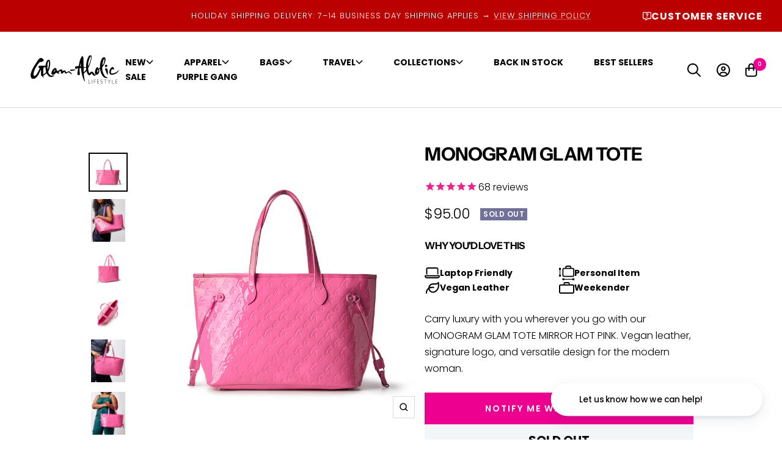

--- FILE ---
content_type: text/html; charset=utf-8
request_url: https://glamaholiclifestyle.com/products/monogram-glam-tote-mirror-hot-pink
body_size: 65636
content:















<!doctype html><html class="no-js" lang="en" dir="ltr">
  <head>
    <script type="application/vnd.locksmith+json" data-locksmith>{"version":"v245","locked":false,"initialized":true,"scope":"product","access_granted":true,"access_denied":false,"requires_customer":false,"manual_lock":false,"remote_lock":false,"has_timeout":false,"remote_rendered":null,"hide_resource":false,"hide_links_to_resource":false,"transparent":true,"locks":{"all":[],"opened":[]},"keys":[],"keys_signature":"97949bdf74abd0fb4fa226c4d019b997079946dd5d1a58726f9194014e40df74","state":{"template":"product","theme":139993317455,"product":"monogram-glam-tote-mirror-hot-pink","collection":null,"page":null,"blog":null,"article":null,"app":null},"now":1764960786,"path":"\/products\/monogram-glam-tote-mirror-hot-pink","locale_root_url":"\/","canonical_url":"https:\/\/glamaholiclifestyle.com\/products\/monogram-glam-tote-mirror-hot-pink","customer_id":null,"customer_id_signature":"97949bdf74abd0fb4fa226c4d019b997079946dd5d1a58726f9194014e40df74","cart":null}</script><script data-locksmith>!function(){var require=undefined,reqwest=function(){function succeed(e){var t=protocolRe.exec(e.url);return t=t&&t[1]||context.location.protocol,httpsRe.test(t)?twoHundo.test(e.request.status):!!e.request.response}function handleReadyState(e,t,n){return function(){return e._aborted?n(e.request):e._timedOut?n(e.request,"Request is aborted: timeout"):void(e.request&&4==e.request[readyState]&&(e.request.onreadystatechange=noop,succeed(e)?t(e.request):n(e.request)))}}function setHeaders(e,t){var n,s=t.headers||{};s.Accept=s.Accept||defaultHeaders.accept[t.type]||defaultHeaders.accept["*"];var r="undefined"!=typeof FormData&&t.data instanceof FormData;for(n in!t.crossOrigin&&!s[requestedWith]&&(s[requestedWith]=defaultHeaders.requestedWith),!s[contentType]&&!r&&(s[contentType]=t.contentType||defaultHeaders.contentType),s)s.hasOwnProperty(n)&&"setRequestHeader"in e&&e.setRequestHeader(n,s[n])}function setCredentials(e,t){"undefined"!=typeof t.withCredentials&&"undefined"!=typeof e.withCredentials&&(e.withCredentials=!!t.withCredentials)}function generalCallback(e){lastValue=e}function urlappend(e,t){return e+(/[?]/.test(e)?"&":"?")+t}function handleJsonp(e,t,n,s){var r=uniqid++,a=e.jsonpCallback||"callback",o=e.jsonpCallbackName||reqwest.getcallbackPrefix(r),i=new RegExp("((^|[?]|&)"+a+")=([^&]+)"),l=s.match(i),c=doc.createElement("script"),u=0,d=-1!==navigator.userAgent.indexOf("MSIE 10.0");return l?"?"===l[3]?s=s.replace(i,"$1="+o):o=l[3]:s=urlappend(s,a+"="+o),context[o]=generalCallback,c.type="text/javascript",c.src=s,c.async=!0,"undefined"!=typeof c.onreadystatechange&&!d&&(c.htmlFor=c.id="_reqwest_"+r),c.onload=c.onreadystatechange=function(){if(c[readyState]&&"complete"!==c[readyState]&&"loaded"!==c[readyState]||u)return!1;c.onload=c.onreadystatechange=null,c.onclick&&c.onclick(),t(lastValue),lastValue=undefined,head.removeChild(c),u=1},head.appendChild(c),{abort:function(){c.onload=c.onreadystatechange=null,n({},"Request is aborted: timeout",{}),lastValue=undefined,head.removeChild(c),u=1}}}function getRequest(e,t){var n,s=this.o,r=(s.method||"GET").toUpperCase(),a="string"==typeof s?s:s.url,o=!1!==s.processData&&s.data&&"string"!=typeof s.data?reqwest.toQueryString(s.data):s.data||null,i=!1;return("jsonp"==s.type||"GET"==r)&&o&&(a=urlappend(a,o),o=null),"jsonp"==s.type?handleJsonp(s,e,t,a):((n=s.xhr&&s.xhr(s)||xhr(s)).open(r,a,!1!==s.async),setHeaders(n,s),setCredentials(n,s),context[xDomainRequest]&&n instanceof context[xDomainRequest]?(n.onload=e,n.onerror=t,n.onprogress=function(){},i=!0):n.onreadystatechange=handleReadyState(this,e,t),s.before&&s.before(n),i?setTimeout(function(){n.send(o)},200):n.send(o),n)}function Reqwest(e,t){this.o=e,this.fn=t,init.apply(this,arguments)}function setType(e){return null===e?undefined:e.match("json")?"json":e.match("javascript")?"js":e.match("text")?"html":e.match("xml")?"xml":void 0}function init(o,fn){function complete(e){for(o.timeout&&clearTimeout(self.timeout),self.timeout=null;0<self._completeHandlers.length;)self._completeHandlers.shift()(e)}function success(resp){var type=o.type||resp&&setType(resp.getResponseHeader("Content-Type"));resp="jsonp"!==type?self.request:resp;var filteredResponse=globalSetupOptions.dataFilter(resp.responseText,type),r=filteredResponse;try{resp.responseText=r}catch(e){}if(r)switch(type){case"json":try{resp=context.JSON?context.JSON.parse(r):eval("("+r+")")}catch(err){return error(resp,"Could not parse JSON in response",err)}break;case"js":resp=eval(r);break;case"html":resp=r;break;case"xml":resp=resp.responseXML&&resp.responseXML.parseError&&resp.responseXML.parseError.errorCode&&resp.responseXML.parseError.reason?null:resp.responseXML}for(self._responseArgs.resp=resp,self._fulfilled=!0,fn(resp),self._successHandler(resp);0<self._fulfillmentHandlers.length;)resp=self._fulfillmentHandlers.shift()(resp);complete(resp)}function timedOut(){self._timedOut=!0,self.request.abort()}function error(e,t,n){for(e=self.request,self._responseArgs.resp=e,self._responseArgs.msg=t,self._responseArgs.t=n,self._erred=!0;0<self._errorHandlers.length;)self._errorHandlers.shift()(e,t,n);complete(e)}this.url="string"==typeof o?o:o.url,this.timeout=null,this._fulfilled=!1,this._successHandler=function(){},this._fulfillmentHandlers=[],this._errorHandlers=[],this._completeHandlers=[],this._erred=!1,this._responseArgs={};var self=this;fn=fn||function(){},o.timeout&&(this.timeout=setTimeout(function(){timedOut()},o.timeout)),o.success&&(this._successHandler=function(){o.success.apply(o,arguments)}),o.error&&this._errorHandlers.push(function(){o.error.apply(o,arguments)}),o.complete&&this._completeHandlers.push(function(){o.complete.apply(o,arguments)}),this.request=getRequest.call(this,success,error)}function reqwest(e,t){return new Reqwest(e,t)}function normalize(e){return e?e.replace(/\r?\n/g,"\r\n"):""}function serial(e,t){var n,s,r,a,o=e.name,i=e.tagName.toLowerCase(),l=function(e){e&&!e.disabled&&t(o,normalize(e.attributes.value&&e.attributes.value.specified?e.value:e.text))};if(!e.disabled&&o)switch(i){case"input":/reset|button|image|file/i.test(e.type)||(n=/checkbox/i.test(e.type),s=/radio/i.test(e.type),r=e.value,(!n&&!s||e.checked)&&t(o,normalize(n&&""===r?"on":r)));break;case"textarea":t(o,normalize(e.value));break;case"select":if("select-one"===e.type.toLowerCase())l(0<=e.selectedIndex?e.options[e.selectedIndex]:null);else for(a=0;e.length&&a<e.length;a++)e.options[a].selected&&l(e.options[a])}}function eachFormElement(){var e,t,a=this,n=function(e,t){var n,s,r;for(n=0;n<t.length;n++)for(r=e[byTag](t[n]),s=0;s<r.length;s++)serial(r[s],a)};for(t=0;t<arguments.length;t++)e=arguments[t],/input|select|textarea/i.test(e.tagName)&&serial(e,a),n(e,["input","select","textarea"])}function serializeQueryString(){return reqwest.toQueryString(reqwest.serializeArray.apply(null,arguments))}function serializeHash(){var n={};return eachFormElement.apply(function(e,t){e in n?(n[e]&&!isArray(n[e])&&(n[e]=[n[e]]),n[e].push(t)):n[e]=t},arguments),n}function buildParams(e,t,n,s){var r,a,o,i=/\[\]$/;if(isArray(t))for(a=0;t&&a<t.length;a++)o=t[a],n||i.test(e)?s(e,o):buildParams(e+"["+("object"==typeof o?a:"")+"]",o,n,s);else if(t&&"[object Object]"===t.toString())for(r in t)buildParams(e+"["+r+"]",t[r],n,s);else s(e,t)}var context=this,XHR2;if("window"in context)var doc=document,byTag="getElementsByTagName",head=doc[byTag]("head")[0];else try{XHR2=require("xhr2")}catch(ex){throw new Error("Peer dependency `xhr2` required! Please npm install xhr2")}var httpsRe=/^http/,protocolRe=/(^\w+):\/\//,twoHundo=/^(20\d|1223)$/,readyState="readyState",contentType="Content-Type",requestedWith="X-Requested-With",uniqid=0,callbackPrefix="reqwest_"+ +new Date,lastValue,xmlHttpRequest="XMLHttpRequest",xDomainRequest="XDomainRequest",noop=function(){},isArray="function"==typeof Array.isArray?Array.isArray:function(e){return e instanceof Array},defaultHeaders={contentType:"application/x-www-form-urlencoded",requestedWith:xmlHttpRequest,accept:{"*":"text/javascript, text/html, application/xml, text/xml, */*",xml:"application/xml, text/xml",html:"text/html",text:"text/plain",json:"application/json, text/javascript",js:"application/javascript, text/javascript"}},xhr=function(e){if(!0!==e.crossOrigin)return context[xmlHttpRequest]?new XMLHttpRequest:XHR2?new XHR2:new ActiveXObject("Microsoft.XMLHTTP");var t=context[xmlHttpRequest]?new XMLHttpRequest:null;if(t&&"withCredentials"in t)return t;if(context[xDomainRequest])return new XDomainRequest;throw new Error("Browser does not support cross-origin requests")},globalSetupOptions={dataFilter:function(e){return e}};return Reqwest.prototype={abort:function(){this._aborted=!0,this.request.abort()},retry:function(){init.call(this,this.o,this.fn)},then:function(e,t){return e=e||function(){},t=t||function(){},this._fulfilled?this._responseArgs.resp=e(this._responseArgs.resp):this._erred?t(this._responseArgs.resp,this._responseArgs.msg,this._responseArgs.t):(this._fulfillmentHandlers.push(e),this._errorHandlers.push(t)),this},always:function(e){return this._fulfilled||this._erred?e(this._responseArgs.resp):this._completeHandlers.push(e),this},fail:function(e){return this._erred?e(this._responseArgs.resp,this._responseArgs.msg,this._responseArgs.t):this._errorHandlers.push(e),this},"catch":function(e){return this.fail(e)}},reqwest.serializeArray=function(){var n=[];return eachFormElement.apply(function(e,t){n.push({name:e,value:t})},arguments),n},reqwest.serialize=function(){if(0===arguments.length)return"";var e,t=Array.prototype.slice.call(arguments,0);return(e=t.pop())&&e.nodeType&&t.push(e)&&(e=null),e&&(e=e.type),("map"==e?serializeHash:"array"==e?reqwest.serializeArray:serializeQueryString).apply(null,t)},reqwest.toQueryString=function(e,t){var n,s,r=t||!1,a=[],o=encodeURIComponent,i=function(e,t){t="function"==typeof t?t():null==t?"":t,a[a.length]=o(e)+"="+o(t)};if(isArray(e))for(s=0;e&&s<e.length;s++)i(e[s].name,e[s].value);else for(n in e)e.hasOwnProperty(n)&&buildParams(n,e[n],r,i);return a.join("&").replace(/%20/g,"+")},reqwest.getcallbackPrefix=function(){return callbackPrefix},reqwest.compat=function(e,t){return e&&(e.type&&(e.method=e.type)&&delete e.type,e.dataType&&(e.type=e.dataType),e.jsonpCallback&&(e.jsonpCallbackName=e.jsonpCallback)&&delete e.jsonpCallback,e.jsonp&&(e.jsonpCallback=e.jsonp)),new Reqwest(e,t)},reqwest.ajaxSetup=function(e){for(var t in e=e||{})globalSetupOptions[t]=e[t]},reqwest}();
/*!
  * Reqwest! A general purpose XHR connection manager
  * license MIT (c) Dustin Diaz 2015
  * https://github.com/ded/reqwest
  */!function(){var o=window.Locksmith={},e=document.querySelector('script[type="application/vnd.locksmith+json"]'),n=e&&e.innerHTML;if(o.state={},o.util={},o.loading=!1,n)try{o.state=JSON.parse(n)}catch(u){}if(document.addEventListener&&document.querySelector){var s,r,a,t=[76,79,67,75,83,77,73,84,72,49,49],i=function(){r=t.slice(0)},l="style",c=function(e){e&&27!==e.keyCode&&"click"!==e.type||(document.removeEventListener("keydown",c),document.removeEventListener("click",c),s&&document.body.removeChild(s),s=null)};i(),document.addEventListener("keyup",function(e){if(e.keyCode===r[0]){if(clearTimeout(a),r.shift(),0<r.length)return void(a=setTimeout(i,1e3));i(),c(),(s=document.createElement("div"))[l].width="50%",s[l].maxWidth="1000px",s[l].height="85%",s[l].border="1px rgba(0, 0, 0, 0.2) solid",s[l].background="rgba(255, 255, 255, 0.99)",s[l].borderRadius="4px",s[l].position="fixed",s[l].top="50%",s[l].left="50%",s[l].transform="translateY(-50%) translateX(-50%)",s[l].boxShadow="0 2px 5px rgba(0, 0, 0, 0.3), 0 0 100vh 100vw rgba(0, 0, 0, 0.5)",s[l].zIndex="2147483645";var t=document.createElement("textarea");t.value=JSON.stringify(JSON.parse(n),null,2),t[l].border="none",t[l].display="block",t[l].boxSizing="border-box",t[l].width="100%",t[l].height="100%",t[l].background="transparent",t[l].padding="22px",t[l].fontFamily="monospace",t[l].fontSize="14px",t[l].color="#333",t[l].resize="none",t[l].outline="none",t.readOnly=!0,s.appendChild(t),document.body.appendChild(s),t.addEventListener("click",function(e){e.stopImmediatePropagation()}),t.select(),document.addEventListener("keydown",c),document.addEventListener("click",c)}})}o.isEmbedded=-1!==window.location.search.indexOf("_ab=0&_fd=0&_sc=1"),o.path=o.state.path||window.location.pathname,o.basePath=o.state.locale_root_url.concat("/apps/locksmith").replace(/^\/\//,"/"),o.reloading=!1,o.util.console=window.console||{log:function(){},error:function(){}},o.util.makeUrl=function(e,t){var n,s=o.basePath+e,r=[],a=o.cache();for(n in a)r.push(n+"="+encodeURIComponent(a[n]));for(n in t)r.push(n+"="+encodeURIComponent(t[n]));return o.state.customer_id&&(r.push("customer_id="+encodeURIComponent(o.state.customer_id)),r.push("customer_id_signature="+encodeURIComponent(o.state.customer_id_signature))),s+=(-1===s.indexOf("?")?"?":"&")+r.join("&")},o._initializeCallbacks=[],o.on=function(e,t){if("initialize"!==e)throw'Locksmith.on() currently only supports the "initialize" event';o._initializeCallbacks.push(t)},o.initializeSession=function(e){if(!o.isEmbedded){var t=!1,n=!0,s=!0;(e=e||{}).silent&&(s=n=!(t=!0)),o.ping({silent:t,spinner:n,reload:s,callback:function(){o._initializeCallbacks.forEach(function(e){e()})}})}},o.cache=function(e){var t={};try{var n=function r(e){return(document.cookie.match("(^|; )"+e+"=([^;]*)")||0)[2]};t=JSON.parse(decodeURIComponent(n("locksmith-params")||"{}"))}catch(u){}if(e){for(var s in e)t[s]=e[s];document.cookie="locksmith-params=; expires=Thu, 01 Jan 1970 00:00:00 GMT; path=/",document.cookie="locksmith-params="+encodeURIComponent(JSON.stringify(t))+"; path=/"}return t},o.cache.cart=o.state.cart,o.cache.cartLastSaved=null,o.params=o.cache(),o.util.reload=function(){o.reloading=!0;try{window.location.href=window.location.href.replace(/#.*/,"")}catch(u){o.util.console.error("Preferred reload method failed",u),window.location.reload()}},o.cache.saveCart=function(e){if(!o.cache.cart||o.cache.cart===o.cache.cartLastSaved)return e?e():null;var t=o.cache.cartLastSaved;o.cache.cartLastSaved=o.cache.cart,reqwest({url:"/cart/update.json",method:"post",type:"json",data:{attributes:{locksmith:o.cache.cart}},complete:e,error:function(e){if(o.cache.cartLastSaved=t,!o.reloading)throw e}})},o.util.spinnerHTML='<style>body{background:#FFF}@keyframes spin{from{transform:rotate(0deg)}to{transform:rotate(360deg)}}#loading{display:flex;width:100%;height:50vh;color:#777;align-items:center;justify-content:center}#loading .spinner{display:block;animation:spin 600ms linear infinite;position:relative;width:50px;height:50px}#loading .spinner-ring{stroke:currentColor;stroke-dasharray:100%;stroke-width:2px;stroke-linecap:round;fill:none}</style><div id="loading"><div class="spinner"><svg width="100%" height="100%"><svg preserveAspectRatio="xMinYMin"><circle class="spinner-ring" cx="50%" cy="50%" r="45%"></circle></svg></svg></div></div>',o.util.clobberBody=function(e){document.body.innerHTML=e},o.util.clobberDocument=function(e){e.responseText&&(e=e.responseText),document.documentElement&&document.removeChild(document.documentElement);var t=document.open("text/html","replace");t.writeln(e),t.close(),setTimeout(function(){var e=t.querySelector("[autofocus]");e&&e.focus()},100)},o.util.serializeForm=function(e){if(e&&"FORM"===e.nodeName){var t,n,s={};for(t=e.elements.length-1;0<=t;t-=1)if(""!==e.elements[t].name)switch(e.elements[t].nodeName){case"INPUT":switch(e.elements[t].type){default:case"text":case"hidden":case"password":case"button":case"reset":case"submit":s[e.elements[t].name]=e.elements[t].value;break;case"checkbox":case"radio":e.elements[t].checked&&(s[e.elements[t].name]=e.elements[t].value);break;case"file":}break;case"TEXTAREA":s[e.elements[t].name]=e.elements[t].value;break;case"SELECT":switch(e.elements[t].type){case"select-one":s[e.elements[t].name]=e.elements[t].value;break;case"select-multiple":for(n=e.elements[t].options.length-1;0<=n;n-=1)e.elements[t].options[n].selected&&(s[e.elements[t].name]=e.elements[t].options[n].value)}break;case"BUTTON":switch(e.elements[t].type){case"reset":case"submit":case"button":s[e.elements[t].name]=e.elements[t].value}}return s}},o.util.on=function(e,a,o,t){t=t||document;var i="locksmith-"+e+a,n=function(e){var t=e.target,n=e.target.parentElement,s=t.className.baseVal||t.className||"",r=n.className.baseVal||n.className||"";("string"==typeof s&&-1!==s.split(/\s+/).indexOf(a)||"string"==typeof r&&-1!==r.split(/\s+/).indexOf(a))&&!e[i]&&(e[i]=!0,o(e))};t.attachEvent?t.attachEvent(e,n):t.addEventListener(e,n,!1)},o.util.enableActions=function(e){o.util.on("click","locksmith-action",function(e){e.preventDefault();var t=e.target;t.dataset.confirmWith&&!confirm(t.dataset.confirmWith)||(t.disabled=!0,t.innerText=t.dataset.disableWith,o.post("/action",t.dataset.locksmithParams,{spinner:!1,type:"text",success:function(e){(e=JSON.parse(e.responseText)).message&&alert(e.message),o.util.reload()}}))},e)},o.util.inject=function(e,t){var n=["data","locksmith","append"];if(-1!==t.indexOf(n.join("-"))){var s=document.createElement("div");s.innerHTML=t,e.appendChild(s)}else e.innerHTML=t;var r,a,o=e.querySelectorAll("script");for(a=0;a<o.length;++a){r=o[a];var i=document.createElement("script");if(r.type&&(i.type=r.type),r.src)i.src=r.src;else{var l=document.createTextNode(r.innerHTML);i.appendChild(l)}e.appendChild(i)}var c=e.querySelector("[autofocus]");c&&c.focus()},o.post=function(e,t,n){!1!==(n=n||{}).spinner&&o.util.clobberBody(o.util.spinnerHTML);var s={};n.container===document?(s.layout=1,n.success=function(e){document.getElementById(n.container);o.util.clobberDocument(e)}):n.container&&(s.layout=0,n.success=function(e){var t=document.getElementById(n.container);o.util.inject(t,e),t.id===t.firstChild.id&&t.parentElement.replaceChild(t.firstChild,t)}),n.form_type&&(t.form_type=n.form_type),n.include_layout_classes!==undefined&&(t.include_layout_classes=n.include_layout_classes),n.lock_id!==undefined&&(t.lock_id=n.lock_id),o.loading=!0;var r=o.util.makeUrl(e,s);reqwest({url:r,method:"post",type:n.type||"html",data:t,complete:function(){o.loading=!1},error:function(e){if(!o.reloading)if("dashboard.weglot.com"!==window.location.host){if(!n.silent)throw alert("Something went wrong! Please refresh and try again."),e;console.error(e)}else console.error(e)},success:n.success||o.util.clobberDocument})},o.postResource=function(e,t){e.path=o.path,e.search=window.location.search,e.state=o.state,e.passcode&&(e.passcode=e.passcode.trim()),e.email&&(e.email=e.email.trim()),e.state.cart=o.cache.cart,e.locksmith_json=o.jsonTag,e.locksmith_json_signature=o.jsonTagSignature,o.post("/resource",e,t)},o.ping=function(e){if(!o.isEmbedded){e=e||{};var t=function(){e.reload?o.util.reload():"function"==typeof e.callback&&e.callback()};o.post("/ping",{path:o.path,search:window.location.search,state:o.state},{spinner:!!e.spinner,silent:"undefined"==typeof e.silent||e.silent,type:"text",success:function(e){(e=JSON.parse(e.responseText)).messages&&0<e.messages.length&&o.showMessages(e.messages),e.cart&&o.cache.cart!==e.cart?(o.cache.cart=e.cart,o.cache.saveCart(function(){t(),e.cart&&e.cart.match(/^.+:/)&&o.util.reload()})):t()}})}},o.timeoutMonitor=function(){var e=o.cache.cart;o.ping({callback:function(){e!==o.cache.cart||setTimeout(function(){o.timeoutMonitor()},6e4)}})},o.showMessages=function(e){var t=document.createElement("div");t.style.position="fixed",t.style.left=0,t.style.right=0,t.style.bottom="-50px",t.style.opacity=0,t.style.background="#191919",t.style.color="#ddd",t.style.transition="bottom 0.2s, opacity 0.2s",t.style.zIndex=999999,t.innerHTML="        <style>          .locksmith-ab .locksmith-b { display: none; }          .locksmith-ab.toggled .locksmith-b { display: flex; }          .locksmith-ab.toggled .locksmith-a { display: none; }          .locksmith-flex { display: flex; flex-wrap: wrap; justify-content: space-between; align-items: center; padding: 10px 20px; }          .locksmith-message + .locksmith-message { border-top: 1px #555 solid; }          .locksmith-message a { color: inherit; font-weight: bold; }          .locksmith-message a:hover { color: inherit; opacity: 0.8; }          a.locksmith-ab-toggle { font-weight: inherit; text-decoration: underline; }          .locksmith-text { flex-grow: 1; }          .locksmith-cta { flex-grow: 0; text-align: right; }          .locksmith-cta button { transform: scale(0.8); transform-origin: left; }          .locksmith-cta > * { display: block; }          .locksmith-cta > * + * { margin-top: 10px; }          .locksmith-message a.locksmith-close { flex-grow: 0; text-decoration: none; margin-left: 15px; font-size: 30px; font-family: monospace; display: block; padding: 2px 10px; }                    @media screen and (max-width: 600px) {            .locksmith-wide-only { display: none !important; }            .locksmith-flex { padding: 0 15px; }            .locksmith-flex > * { margin-top: 5px; margin-bottom: 5px; }            .locksmith-cta { text-align: left; }          }                    @media screen and (min-width: 601px) {            .locksmith-narrow-only { display: none !important; }          }        </style>      "+e.map(function(e){return'<div class="locksmith-message">'+e+"</div>"}).join(""),document.body.appendChild(t),document.body.style.position="relative",document.body.parentElement.style.paddingBottom=t.offsetHeight+"px",setTimeout(function(){t.style.bottom=0,t.style.opacity=1},50),o.util.on("click","locksmith-ab-toggle",function(e){e.preventDefault();for(var t=e.target.parentElement;-1===t.className.split(" ").indexOf("locksmith-ab");)t=t.parentElement;-1!==t.className.split(" ").indexOf("toggled")?t.className=t.className.replace("toggled",""):t.className=t.className+" toggled"}),o.util.enableActions(t)}}()}();</script>
      <script data-locksmith>Locksmith.cache.cart=null</script>

  <script data-locksmith>Locksmith.jsonTag="{\"version\":\"v245\",\"locked\":false,\"initialized\":true,\"scope\":\"product\",\"access_granted\":true,\"access_denied\":false,\"requires_customer\":false,\"manual_lock\":false,\"remote_lock\":false,\"has_timeout\":false,\"remote_rendered\":null,\"hide_resource\":false,\"hide_links_to_resource\":false,\"transparent\":true,\"locks\":{\"all\":[],\"opened\":[]},\"keys\":[],\"keys_signature\":\"97949bdf74abd0fb4fa226c4d019b997079946dd5d1a58726f9194014e40df74\",\"state\":{\"template\":\"product\",\"theme\":139993317455,\"product\":\"monogram-glam-tote-mirror-hot-pink\",\"collection\":null,\"page\":null,\"blog\":null,\"article\":null,\"app\":null},\"now\":1764960786,\"path\":\"\\\/products\\\/monogram-glam-tote-mirror-hot-pink\",\"locale_root_url\":\"\\\/\",\"canonical_url\":\"https:\\\/\\\/glamaholiclifestyle.com\\\/products\\\/monogram-glam-tote-mirror-hot-pink\",\"customer_id\":null,\"customer_id_signature\":\"97949bdf74abd0fb4fa226c4d019b997079946dd5d1a58726f9194014e40df74\",\"cart\":null}";Locksmith.jsonTagSignature="62377f3e893811db6c62f920c8ac4587af00da8666c368caea36345459e62b3a"</script>
    <meta charset="utf-8">
    <meta name="viewport" content="width=device-width, initial-scale=1.0, height=device-height, minimum-scale=1.0, maximum-scale=1.0">
    <meta name="theme-color" content="#ffffff">
    <meta name="google-site-verification" content="ecxYZ-Ph_WmjS9PmJKrCiyNXsNL_cVZjDvhbwDgCgOQ" />
    
    
    
    
    <meta name="robots" content="index, follow">
        

    <title>Monogram Glam Tote Mirror Hot Pink - Vegan Leather Tote with Signature Logo Embossing</title><meta name="description" content="Elevate your everyday with our Monogram Glam Tote in Hot Pink. Crafted from vegan leather with a signature logo, this versatile tote features a fully zippable design and your choice of red or black interior. Perfect for busy days on the go.">
<link rel="canonical" href="https://glamaholiclifestyle.com/products/monogram-glam-tote-mirror-hot-pink"><link rel="shortcut icon" href="//glamaholiclifestyle.com/cdn/shop/files/g-final_96x96.png?v=1614831209" type="image/png"><link rel="preconnect" href="https://cdn.shopify.com">
    <link rel="dns-prefetch" href="https://productreviews.shopifycdn.com">
    <link rel="dns-prefetch" href="https://www.google-analytics.com"><link rel="preconnect" href="https://fonts.shopifycdn.com" crossorigin><link rel="preload" as="style" href="//glamaholiclifestyle.com/cdn/shop/t/66/assets/theme.css?v=154638988709435575511761693560">
    <link rel="preload" as="script" href="//glamaholiclifestyle.com/cdn/shop/t/66/assets/vendor.js?v=32643890569905814191761693560">
    <link rel="preload" as="script" href="//glamaholiclifestyle.com/cdn/shop/t/66/assets/theme.js?v=101267028262590125651761693560"><link rel="preload" as="fetch" href="/products/monogram-glam-tote-mirror-hot-pink.js" crossorigin><link rel="preload" as="script" href="//glamaholiclifestyle.com/cdn/shop/t/66/assets/flickity.js?v=176646718982628074891761693560"><meta property="og:type" content="product">
<meta property="og:title" content="MONOGRAM GLAM TOTE - MIRROR HOT PINK">
<meta property="product:price:amount" content="95.00">
  <meta property="product:price:currency" content="USD"><meta property="og:image" content="http://glamaholiclifestyle.com/cdn/shop/files/PinkMirroredweb_f6ab7328-c0b3-4224-9aa6-7ea9e5e6d558.jpg?v=1758226185">
<meta property="og:image:secure_url" content="https://glamaholiclifestyle.com/cdn/shop/files/PinkMirroredweb_f6ab7328-c0b3-4224-9aa6-7ea9e5e6d558.jpg?v=1758226185">
<meta property="og:image:width" content="1500">
  <meta property="og:image:height" content="1500"><meta property="og:description" content="Elevate your everyday with our Monogram Glam Tote in Hot Pink. Crafted from vegan leather with a signature logo, this versatile tote features a fully zippable design and your choice of red or black interior. Perfect for busy days on the go.">
<meta property="og:url" content="https://glamaholiclifestyle.com/products/monogram-glam-tote-mirror-hot-pink">
<meta property="og:site_name" content="Glam-Aholic Lifestyle"><meta name="twitter:card" content="summary"><meta name="twitter:title" content="MONOGRAM GLAM TOTE - MIRROR HOT PINK">
<meta name="twitter:description" content="Lightweight and perfect for daily use, the Monogram Glam Tote is crafted from durable vegan leather. Designed with a spacious interior, it includes an interior zipper pocket for added organization. Laptop-friendly and stylish, this tote doubles as a great personal item for airlines.">
<meta name="twitter:image" content="https://glamaholiclifestyle.com/cdn/shop/files/PinkMirroredweb_f6ab7328-c0b3-4224-9aa6-7ea9e5e6d558_1200x1200_crop_center.jpg?v=1758226185">
<meta name="twitter:image:alt" content="Hot pink monogram tote bag with sleek design, perfect for stylish women seeking affordable luxury.">
    
  <script type="application/ld+json">
  {
    "@context": "https://schema.org",
    "@type": "Product",
    "productID": 6891139792975,
    "offers": [{
          "@type": "Offer",
          "name": "Default Title",
          "availability":"https://schema.org/OutOfStock",
          "price": 95.0,
          "priceCurrency": "USD",
          "priceValidUntil": "2025-12-15","sku": "GAL-GTB-MHP",
            "gtin8": "14041679",
          "url": "/products/monogram-glam-tote-mirror-hot-pink?variant=40383814041679"
        }
],"aggregateRating": {
        "@type": "AggregateRating",
        "ratingValue": "4.933333333",
        "reviewCount": "30",
        "worstRating": "1.0",
        "bestRating": "5.0"
      },"brand": {
      "@type": "Brand",
      "name": "Glam-Aholic Lifestyle"
    },
    "name": "MONOGRAM GLAM TOTE - MIRROR HOT PINK",
    "description": "Lightweight and perfect for daily use, the Monogram Glam Tote is crafted from durable vegan leather. Designed with a spacious interior, it includes an interior zipper pocket for added organization. Laptop-friendly and stylish, this tote doubles as a great personal item for airlines.",
    "category": "TOTE",
    "url": "/products/monogram-glam-tote-mirror-hot-pink",
    "sku": "GAL-GTB-MHP",
    "image": {
      "@type": "ImageObject",
      "url": "https://glamaholiclifestyle.com/cdn/shop/files/PinkMirroredweb_f6ab7328-c0b3-4224-9aa6-7ea9e5e6d558.jpg?v=1758226185&width=1024",
      "image": "https://glamaholiclifestyle.com/cdn/shop/files/PinkMirroredweb_f6ab7328-c0b3-4224-9aa6-7ea9e5e6d558.jpg?v=1758226185&width=1024",
      "name": "Hot pink monogram tote bag with sleek design, perfect for stylish women seeking affordable luxury.",
      "width": "1024",
      "height": "1024"
    }
  }
  </script>



  <script type="application/ld+json">
  {
    "@context": "https://schema.org",
    "@type": "BreadcrumbList",
  "itemListElement": [{
      "@type": "ListItem",
      "position": 1,
      "name": "Home",
      "item": "https://glamaholiclifestyle.com"
    },{
          "@type": "ListItem",
          "position": 2,
          "name": "MONOGRAM GLAM TOTE - MIRROR HOT PINK",
          "item": "https://glamaholiclifestyle.com/products/monogram-glam-tote-mirror-hot-pink"
        }]
  }
  </script>


    <link rel="preload" href="//glamaholiclifestyle.com/cdn/fonts/instrument_sans/instrumentsans_n7.e4ad9032e203f9a0977786c356573ced65a7419a.woff2" as="font" type="font/woff2" crossorigin><link rel="preload" href="//glamaholiclifestyle.com/cdn/fonts/poppins/poppins_n3.05f58335c3209cce17da4f1f1ab324ebe2982441.woff2" as="font" type="font/woff2" crossorigin><style>
  /* Typography (heading) */
  @font-face {
  font-family: "Instrument Sans";
  font-weight: 700;
  font-style: normal;
  font-display: swap;
  src: url("//glamaholiclifestyle.com/cdn/fonts/instrument_sans/instrumentsans_n7.e4ad9032e203f9a0977786c356573ced65a7419a.woff2") format("woff2"),
       url("//glamaholiclifestyle.com/cdn/fonts/instrument_sans/instrumentsans_n7.b9e40f166fb7639074ba34738101a9d2990bb41a.woff") format("woff");
}

@font-face {
  font-family: "Instrument Sans";
  font-weight: 700;
  font-style: italic;
  font-display: swap;
  src: url("//glamaholiclifestyle.com/cdn/fonts/instrument_sans/instrumentsans_i7.d6063bb5d8f9cbf96eace9e8801697c54f363c6a.woff2") format("woff2"),
       url("//glamaholiclifestyle.com/cdn/fonts/instrument_sans/instrumentsans_i7.ce33afe63f8198a3ac4261b826b560103542cd36.woff") format("woff");
}

/* Typography (body) */
  @font-face {
  font-family: Poppins;
  font-weight: 300;
  font-style: normal;
  font-display: swap;
  src: url("//glamaholiclifestyle.com/cdn/fonts/poppins/poppins_n3.05f58335c3209cce17da4f1f1ab324ebe2982441.woff2") format("woff2"),
       url("//glamaholiclifestyle.com/cdn/fonts/poppins/poppins_n3.6971368e1f131d2c8ff8e3a44a36b577fdda3ff5.woff") format("woff");
}

@font-face {
  font-family: Poppins;
  font-weight: 300;
  font-style: italic;
  font-display: swap;
  src: url("//glamaholiclifestyle.com/cdn/fonts/poppins/poppins_i3.8536b4423050219f608e17f134fe9ea3b01ed890.woff2") format("woff2"),
       url("//glamaholiclifestyle.com/cdn/fonts/poppins/poppins_i3.0f4433ada196bcabf726ed78f8e37e0995762f7f.woff") format("woff");
}

@font-face {
  font-family: Poppins;
  font-weight: 600;
  font-style: normal;
  font-display: swap;
  src: url("//glamaholiclifestyle.com/cdn/fonts/poppins/poppins_n6.aa29d4918bc243723d56b59572e18228ed0786f6.woff2") format("woff2"),
       url("//glamaholiclifestyle.com/cdn/fonts/poppins/poppins_n6.5f815d845fe073750885d5b7e619ee00e8111208.woff") format("woff");
}

@font-face {
  font-family: Poppins;
  font-weight: 600;
  font-style: italic;
  font-display: swap;
  src: url("//glamaholiclifestyle.com/cdn/fonts/poppins/poppins_i6.bb8044d6203f492888d626dafda3c2999253e8e9.woff2") format("woff2"),
       url("//glamaholiclifestyle.com/cdn/fonts/poppins/poppins_i6.e233dec1a61b1e7dead9f920159eda42280a02c3.woff") format("woff");
}

:root {--heading-color: 0, 0, 0;
    --text-color: 0, 0, 0;
    --background: 255, 255, 255;
    --secondary-background: 243, 246, 248;
    --border-color: 217, 217, 217;
    --border-color-darker: 153, 153, 153;
    --success-color: 46, 158, 123;
    --success-background: 213, 236, 229;
    --error-color: 222, 42, 42;
    --error-background: 253, 240, 240;
    --primary-button-background: 237, 0, 144;
    --primary-button-text-color: 255, 255, 255;
    --secondary-button-background: 0, 0, 0;
    --secondary-button-text-color: 255, 255, 255;
    --product-star-rating: 246, 164, 41;
    --product-on-sale-accent: 111, 113, 155;
    --product-sold-out-accent: 111, 113, 155;
    --product-custom-label-background: 64, 93, 230;
    --product-custom-label-text-color: 255, 255, 255;
    --product-custom-label-2-background: 243, 229, 182;
    --product-custom-label-2-text-color: 0, 0, 0;
    --product-low-stock-text-color: 222, 42, 42;
    --product-in-stock-text-color: 46, 158, 123;
    --loading-bar-background: 0, 0, 0;

    /* We duplicate some "base" colors as root colors, which is useful to use on drawer elements or popover without. Those should not be overridden to avoid issues */
    --root-heading-color: 0, 0, 0;
    --root-text-color: 0, 0, 0;
    --root-background: 255, 255, 255;
    --root-border-color: 217, 217, 217;
    --root-primary-button-background: 237, 0, 144;
    --root-primary-button-text-color: 255, 255, 255;

    --base-font-size: 16px;
    --heading-font-family: "Instrument Sans", sans-serif;
    --heading-font-weight: 700;
    --heading-font-style: normal;
    --heading-text-transform: normal;
    --text-font-family: Poppins, sans-serif;
    --text-font-weight: 300;
    --text-font-style: normal;
    --text-font-bold-weight: 600;

    /* Typography (font size) */
    --heading-xxsmall-font-size: 11px;
    --heading-xsmall-font-size: 11px;
    --heading-small-font-size: 12px;
    --heading-large-font-size: 36px;
    --heading-h1-font-size: 36px;
    --heading-h2-font-size: 30px;
    --heading-h3-font-size: 26px;
    --heading-h4-font-size: 24px;
    --heading-h5-font-size: 20px;
    --heading-h6-font-size: 16px;

    /* Control the look and feel of the theme by changing radius of various elements */
    --button-border-radius: 0px;
    --block-border-radius: 0px;
    --block-border-radius-reduced: 0px;
    --color-swatch-border-radius: 100%;

    /* Button size */
    --button-height: 48px;
    --button-small-height: 40px;

    /* Form related */
    --form-input-field-height: 48px;
    --form-input-gap: 16px;
    --form-submit-margin: 24px;

    /* Product listing related variables */
    --product-list-block-spacing: 32px;

    /* Video related */
    --play-button-background: 255, 255, 255;
    --play-button-arrow: 0, 0, 0;

    /* RTL support */
    --transform-logical-flip: 1;
    --transform-origin-start: left;
    --transform-origin-end: right;

    /* Other */
    --zoom-cursor-svg-url: url(//glamaholiclifestyle.com/cdn/shop/t/66/assets/zoom-cursor.svg?v=111868002769535087981761693560);
    --arrow-right-svg-url: url(//glamaholiclifestyle.com/cdn/shop/t/66/assets/arrow-right.svg?v=767533007870199191761693560);
    --arrow-left-svg-url: url(//glamaholiclifestyle.com/cdn/shop/t/66/assets/arrow-left.svg?v=177767533341674503171761693560);

    /* Some useful variables that we can reuse in our CSS. Some explanation are needed for some of them:
       - container-max-width-minus-gutters: represents the container max width without the edge gutters
       - container-outer-width: considering the screen width, represent all the space outside the container
       - container-outer-margin: same as container-outer-width but get set to 0 inside a container
       - container-inner-width: the effective space inside the container (minus gutters)
       - grid-column-width: represents the width of a single column of the grid
       - vertical-breather: this is a variable that defines the global "spacing" between sections, and inside the section
                            to create some "breath" and minimum spacing
     */
    --container-max-width: 1600px;
    --container-gutter: 24px;
    --container-max-width-minus-gutters: calc(var(--container-max-width) - (var(--container-gutter)) * 2);
    --container-outer-width: max(calc((100vw - var(--container-max-width-minus-gutters)) / 2), var(--container-gutter));
    --container-outer-margin: var(--container-outer-width);
    --container-inner-width: calc(100vw - var(--container-outer-width) * 2);

    --grid-column-count: 10;
    --grid-gap: 24px;
    --grid-column-width: calc((100vw - var(--container-outer-width) * 2 - var(--grid-gap) * (var(--grid-column-count) - 1)) / var(--grid-column-count));

    --vertical-breather: 48px;
    --vertical-breather-tight: 48px;

    /* Shopify related variables */
    --payment-terms-background-color: #ffffff;
  }

  @media screen and (min-width: 741px) {
    :root {
      --container-gutter: 40px;
      --grid-column-count: 20;
      --vertical-breather: 64px;
      --vertical-breather-tight: 64px;

      /* Typography (font size) */
      --heading-xsmall-font-size: 12px;
      --heading-small-font-size: 13px;
      --heading-large-font-size: 52px;
      --heading-h1-font-size: 48px;
      --heading-h2-font-size: 38px;
      --heading-h3-font-size: 32px;
      --heading-h4-font-size: 24px;
      --heading-h5-font-size: 20px;
      --heading-h6-font-size: 18px;

      /* Form related */
      --form-input-field-height: 52px;
      --form-submit-margin: 32px;

      /* Button size */
      --button-height: 52px;
      --button-small-height: 44px;
    }
  }

  @media screen and (min-width: 1200px) {
    :root {
      --vertical-breather: 80px;
      --vertical-breather-tight: 64px;
      --product-list-block-spacing: 48px;

      /* Typography */
      --heading-large-font-size: 64px;
      --heading-h1-font-size: 56px;
      --heading-h2-font-size: 48px;
      --heading-h3-font-size: 36px;
      --heading-h4-font-size: 30px;
      --heading-h5-font-size: 24px;
      --heading-h6-font-size: 18px;
    }
  }

  @media screen and (min-width: 1600px) {
    :root {
      --vertical-breather: 90px;
      --vertical-breather-tight: 64px;
    }
  }
</style>
    <script>
  // This allows to expose several variables to the global scope, to be used in scripts
  window.themeVariables = {
    settings: {
      direction: "ltr",
      pageType: "product",
      cartCount: 0,
      moneyFormat: "${{amount}}",
      moneyWithCurrencyFormat: "${{amount}} USD",
      showVendor: false,
      discountMode: "saving",
      currencyCodeEnabled: false,
      cartType: "drawer",
      cartCurrency: "USD",
      mobileZoomFactor: 2.5
    },

    routes: {
      host: "glamaholiclifestyle.com",
      rootUrl: "\/",
      rootUrlWithoutSlash: '',
      cartUrl: "\/cart",
      cartAddUrl: "\/cart\/add",
      cartChangeUrl: "\/cart\/change",
      searchUrl: "\/search",
      predictiveSearchUrl: "\/search\/suggest",
      productRecommendationsUrl: "\/recommendations\/products"
    },

    strings: {
      accessibilityDelete: "Delete",
      accessibilityClose: "Close",
      collectionSoldOut: "Sold out",
      collectionDiscount: "Save @savings@",
      productSalePrice: "Sale price",
      productRegularPrice: "Regular price",
      productFormUnavailable: "Unavailable",
      productFormSoldOut: "Sold out",
      productFormPreOrder: "Pre-order",
      productFormAddToCart: "Add to cart",
      searchNoResults: "No results could be found.",
      searchNewSearch: "New search",
      searchProducts: "Products",
      searchArticles: "Journal",
      searchPages: "Pages",
      searchCollections: "Collections",
      cartViewCart: "View cart",
      cartItemAdded: "Item added to your cart!",
      cartItemAddedShort: "Added to your cart!",
      cartAddOrderNote: "Add order note",
      cartEditOrderNote: "Edit order note",
      shippingEstimatorNoResults: "Sorry, we do not ship to your address.",
      shippingEstimatorOneResult: "There is one shipping rate for your address:",
      shippingEstimatorMultipleResults: "There are several shipping rates for your address:",
      shippingEstimatorError: "One or more error occurred while retrieving shipping rates:"
    },

    libs: {
      flickity: "\/\/glamaholiclifestyle.com\/cdn\/shop\/t\/66\/assets\/flickity.js?v=176646718982628074891761693560",
      photoswipe: "\/\/glamaholiclifestyle.com\/cdn\/shop\/t\/66\/assets\/photoswipe.js?v=132268647426145925301761693560",
      qrCode: "\/\/glamaholiclifestyle.com\/cdn\/shopifycloud\/storefront\/assets\/themes_support\/vendor\/qrcode-3f2b403b.js"
    },

    breakpoints: {
      phone: 'screen and (max-width: 740px)',
      tablet: 'screen and (min-width: 741px) and (max-width: 999px)',
      tabletAndUp: 'screen and (min-width: 741px)',
      pocket: 'screen and (max-width: 999px)',
      lap: 'screen and (min-width: 1000px) and (max-width: 1199px)',
      lapAndUp: 'screen and (min-width: 1000px)',
      desktop: 'screen and (min-width: 1200px)',
      wide: 'screen and (min-width: 1400px)'
    }
  };

  window.addEventListener('pageshow', async () => {
    const cartContent = await (await fetch(`${window.themeVariables.routes.cartUrl}.js`, {cache: 'reload'})).json();
    document.documentElement.dispatchEvent(new CustomEvent('cart:refresh', {detail: {cart: cartContent}}));
  });

  if ('noModule' in HTMLScriptElement.prototype) {
    // Old browsers (like IE) that does not support module will be considered as if not executing JS at all
    document.documentElement.className = document.documentElement.className.replace('no-js', 'js');

    requestAnimationFrame(() => {
      const viewportHeight = (window.visualViewport ? window.visualViewport.height : document.documentElement.clientHeight);
      document.documentElement.style.setProperty('--window-height',viewportHeight + 'px');
    });
  }// We save the product ID in local storage to be eventually used for recently viewed section
    try {
      const items = JSON.parse(localStorage.getItem('theme:recently-viewed-products') || '[]');

      // We check if the current product already exists, and if it does not, we add it at the start
      if (!items.includes(6891139792975)) {
        items.unshift(6891139792975);
      }

      localStorage.setItem('theme:recently-viewed-products', JSON.stringify(items.slice(0, 20)));
    } catch (e) {
      // Safari in private mode does not allow setting item, we silently fail
    }</script>

    <link rel="stylesheet" href="//glamaholiclifestyle.com/cdn/shop/t/66/assets/theme.css?v=154638988709435575511761693560">

    <script src="//glamaholiclifestyle.com/cdn/shop/t/66/assets/vendor.js?v=32643890569905814191761693560" defer></script>
    <script src="//glamaholiclifestyle.com/cdn/shop/t/66/assets/theme.js?v=101267028262590125651761693560" defer></script>
    <script src="//glamaholiclifestyle.com/cdn/shop/t/66/assets/custom.js?v=80001825431071198581761693560" defer></script>

    
  <script>window.performance && window.performance.mark && window.performance.mark('shopify.content_for_header.start');</script><meta name="facebook-domain-verification" content="eh8paro6o9tmigm12lx0vvoxiz6ir1">
<meta id="shopify-digital-wallet" name="shopify-digital-wallet" content="/3537133/digital_wallets/dialog">
<meta name="shopify-checkout-api-token" content="e1e519839b2d2db5f2a98ac7f4a3a1d3">
<meta id="in-context-paypal-metadata" data-shop-id="3537133" data-venmo-supported="false" data-environment="production" data-locale="en_US" data-paypal-v4="true" data-currency="USD">
<link rel="alternate" type="application/json+oembed" href="https://glamaholiclifestyle.com/products/monogram-glam-tote-mirror-hot-pink.oembed">
<script async="async" src="/checkouts/internal/preloads.js?locale=en-US"></script>
<link rel="preconnect" href="https://shop.app" crossorigin="anonymous">
<script async="async" src="https://shop.app/checkouts/internal/preloads.js?locale=en-US&shop_id=3537133" crossorigin="anonymous"></script>
<script id="apple-pay-shop-capabilities" type="application/json">{"shopId":3537133,"countryCode":"US","currencyCode":"USD","merchantCapabilities":["supports3DS"],"merchantId":"gid:\/\/shopify\/Shop\/3537133","merchantName":"Glam-Aholic Lifestyle","requiredBillingContactFields":["postalAddress","email"],"requiredShippingContactFields":["postalAddress","email"],"shippingType":"shipping","supportedNetworks":["visa","masterCard","amex","discover","elo","jcb"],"total":{"type":"pending","label":"Glam-Aholic Lifestyle","amount":"1.00"},"shopifyPaymentsEnabled":true,"supportsSubscriptions":true}</script>
<script id="shopify-features" type="application/json">{"accessToken":"e1e519839b2d2db5f2a98ac7f4a3a1d3","betas":["rich-media-storefront-analytics"],"domain":"glamaholiclifestyle.com","predictiveSearch":true,"shopId":3537133,"locale":"en"}</script>
<script>var Shopify = Shopify || {};
Shopify.shop = "glamaholiclifestyle.myshopify.com";
Shopify.locale = "en";
Shopify.currency = {"active":"USD","rate":"1.0"};
Shopify.country = "US";
Shopify.theme = {"name":"Holiday Gifting: Nov 6-20, 23-27,30 Dec 3-25","id":139993317455,"schema_name":"Focal","schema_version":"10.1.3","theme_store_id":714,"role":"main"};
Shopify.theme.handle = "null";
Shopify.theme.style = {"id":null,"handle":null};
Shopify.cdnHost = "glamaholiclifestyle.com/cdn";
Shopify.routes = Shopify.routes || {};
Shopify.routes.root = "/";</script>
<script type="module">!function(o){(o.Shopify=o.Shopify||{}).modules=!0}(window);</script>
<script>!function(o){function n(){var o=[];function n(){o.push(Array.prototype.slice.apply(arguments))}return n.q=o,n}var t=o.Shopify=o.Shopify||{};t.loadFeatures=n(),t.autoloadFeatures=n()}(window);</script>
<script>
  window.ShopifyPay = window.ShopifyPay || {};
  window.ShopifyPay.apiHost = "shop.app\/pay";
  window.ShopifyPay.redirectState = null;
</script>
<script id="shop-js-analytics" type="application/json">{"pageType":"product"}</script>
<script defer="defer" async type="module" src="//glamaholiclifestyle.com/cdn/shopifycloud/shop-js/modules/v2/client.init-shop-cart-sync_D0dqhulL.en.esm.js"></script>
<script defer="defer" async type="module" src="//glamaholiclifestyle.com/cdn/shopifycloud/shop-js/modules/v2/chunk.common_CpVO7qML.esm.js"></script>
<script type="module">
  await import("//glamaholiclifestyle.com/cdn/shopifycloud/shop-js/modules/v2/client.init-shop-cart-sync_D0dqhulL.en.esm.js");
await import("//glamaholiclifestyle.com/cdn/shopifycloud/shop-js/modules/v2/chunk.common_CpVO7qML.esm.js");

  window.Shopify.SignInWithShop?.initShopCartSync?.({"fedCMEnabled":true,"windoidEnabled":true});

</script>
<script defer="defer" async type="module" src="//glamaholiclifestyle.com/cdn/shopifycloud/shop-js/modules/v2/client.payment-terms_BmrqWn8r.en.esm.js"></script>
<script defer="defer" async type="module" src="//glamaholiclifestyle.com/cdn/shopifycloud/shop-js/modules/v2/chunk.common_CpVO7qML.esm.js"></script>
<script defer="defer" async type="module" src="//glamaholiclifestyle.com/cdn/shopifycloud/shop-js/modules/v2/chunk.modal_DKF6x0Jh.esm.js"></script>
<script type="module">
  await import("//glamaholiclifestyle.com/cdn/shopifycloud/shop-js/modules/v2/client.payment-terms_BmrqWn8r.en.esm.js");
await import("//glamaholiclifestyle.com/cdn/shopifycloud/shop-js/modules/v2/chunk.common_CpVO7qML.esm.js");
await import("//glamaholiclifestyle.com/cdn/shopifycloud/shop-js/modules/v2/chunk.modal_DKF6x0Jh.esm.js");

  
</script>
<script>
  window.Shopify = window.Shopify || {};
  if (!window.Shopify.featureAssets) window.Shopify.featureAssets = {};
  window.Shopify.featureAssets['shop-js'] = {"shop-cart-sync":["modules/v2/client.shop-cart-sync_D9bwt38V.en.esm.js","modules/v2/chunk.common_CpVO7qML.esm.js"],"init-fed-cm":["modules/v2/client.init-fed-cm_BJ8NPuHe.en.esm.js","modules/v2/chunk.common_CpVO7qML.esm.js"],"init-shop-email-lookup-coordinator":["modules/v2/client.init-shop-email-lookup-coordinator_pVrP2-kG.en.esm.js","modules/v2/chunk.common_CpVO7qML.esm.js"],"shop-cash-offers":["modules/v2/client.shop-cash-offers_CNh7FWN-.en.esm.js","modules/v2/chunk.common_CpVO7qML.esm.js","modules/v2/chunk.modal_DKF6x0Jh.esm.js"],"init-shop-cart-sync":["modules/v2/client.init-shop-cart-sync_D0dqhulL.en.esm.js","modules/v2/chunk.common_CpVO7qML.esm.js"],"init-windoid":["modules/v2/client.init-windoid_DaoAelzT.en.esm.js","modules/v2/chunk.common_CpVO7qML.esm.js"],"shop-toast-manager":["modules/v2/client.shop-toast-manager_1DND8Tac.en.esm.js","modules/v2/chunk.common_CpVO7qML.esm.js"],"pay-button":["modules/v2/client.pay-button_CFeQi1r6.en.esm.js","modules/v2/chunk.common_CpVO7qML.esm.js"],"shop-button":["modules/v2/client.shop-button_Ca94MDdQ.en.esm.js","modules/v2/chunk.common_CpVO7qML.esm.js"],"shop-login-button":["modules/v2/client.shop-login-button_DPYNfp1Z.en.esm.js","modules/v2/chunk.common_CpVO7qML.esm.js","modules/v2/chunk.modal_DKF6x0Jh.esm.js"],"avatar":["modules/v2/client.avatar_BTnouDA3.en.esm.js"],"shop-follow-button":["modules/v2/client.shop-follow-button_BMKh4nJE.en.esm.js","modules/v2/chunk.common_CpVO7qML.esm.js","modules/v2/chunk.modal_DKF6x0Jh.esm.js"],"init-customer-accounts-sign-up":["modules/v2/client.init-customer-accounts-sign-up_CJXi5kRN.en.esm.js","modules/v2/client.shop-login-button_DPYNfp1Z.en.esm.js","modules/v2/chunk.common_CpVO7qML.esm.js","modules/v2/chunk.modal_DKF6x0Jh.esm.js"],"init-shop-for-new-customer-accounts":["modules/v2/client.init-shop-for-new-customer-accounts_BoBxkgWu.en.esm.js","modules/v2/client.shop-login-button_DPYNfp1Z.en.esm.js","modules/v2/chunk.common_CpVO7qML.esm.js","modules/v2/chunk.modal_DKF6x0Jh.esm.js"],"init-customer-accounts":["modules/v2/client.init-customer-accounts_DCuDTzpR.en.esm.js","modules/v2/client.shop-login-button_DPYNfp1Z.en.esm.js","modules/v2/chunk.common_CpVO7qML.esm.js","modules/v2/chunk.modal_DKF6x0Jh.esm.js"],"checkout-modal":["modules/v2/client.checkout-modal_U_3e4VxF.en.esm.js","modules/v2/chunk.common_CpVO7qML.esm.js","modules/v2/chunk.modal_DKF6x0Jh.esm.js"],"lead-capture":["modules/v2/client.lead-capture_DEgn0Z8u.en.esm.js","modules/v2/chunk.common_CpVO7qML.esm.js","modules/v2/chunk.modal_DKF6x0Jh.esm.js"],"shop-login":["modules/v2/client.shop-login_CoM5QKZ_.en.esm.js","modules/v2/chunk.common_CpVO7qML.esm.js","modules/v2/chunk.modal_DKF6x0Jh.esm.js"],"payment-terms":["modules/v2/client.payment-terms_BmrqWn8r.en.esm.js","modules/v2/chunk.common_CpVO7qML.esm.js","modules/v2/chunk.modal_DKF6x0Jh.esm.js"]};
</script>
<script>(function() {
  var isLoaded = false;
  function asyncLoad() {
    if (isLoaded) return;
    isLoaded = true;
    var urls = ["https:\/\/cdn1.stamped.io\/files\/widget.min.js?shop=glamaholiclifestyle.myshopify.com","https:\/\/cdn.attn.tv\/glam-aholiclifestyle\/dtag.js?shop=glamaholiclifestyle.myshopify.com","https:\/\/static.klaviyo.com\/onsite\/js\/klaviyo.js?company_id=Uwn3Az\u0026shop=glamaholiclifestyle.myshopify.com","https:\/\/cdn1.stamped.io\/files\/widget.min.js?shop=glamaholiclifestyle.myshopify.com","https:\/\/shopify-widget.route.com\/shopify.widget.js?shop=glamaholiclifestyle.myshopify.com"];
    for (var i = 0; i < urls.length; i++) {
      var s = document.createElement('script');
      s.type = 'text/javascript';
      s.async = true;
      s.src = urls[i];
      var x = document.getElementsByTagName('script')[0];
      x.parentNode.insertBefore(s, x);
    }
  };
  if(window.attachEvent) {
    window.attachEvent('onload', asyncLoad);
  } else {
    window.addEventListener('load', asyncLoad, false);
  }
})();</script>
<script id="__st">var __st={"a":3537133,"offset":-18000,"reqid":"a2836f3c-fb4e-465c-b79f-d44e5ac0bca5-1764960786","pageurl":"glamaholiclifestyle.com\/products\/monogram-glam-tote-mirror-hot-pink","u":"015d2c3f6aa4","p":"product","rtyp":"product","rid":6891139792975};</script>
<script>window.ShopifyPaypalV4VisibilityTracking = true;</script>
<script id="captcha-bootstrap">!function(){'use strict';const t='contact',e='account',n='new_comment',o=[[t,t],['blogs',n],['comments',n],[t,'customer']],c=[[e,'customer_login'],[e,'guest_login'],[e,'recover_customer_password'],[e,'create_customer']],r=t=>t.map((([t,e])=>`form[action*='/${t}']:not([data-nocaptcha='true']) input[name='form_type'][value='${e}']`)).join(','),a=t=>()=>t?[...document.querySelectorAll(t)].map((t=>t.form)):[];function s(){const t=[...o],e=r(t);return a(e)}const i='password',u='form_key',d=['recaptcha-v3-token','g-recaptcha-response','h-captcha-response',i],f=()=>{try{return window.sessionStorage}catch{return}},m='__shopify_v',_=t=>t.elements[u];function p(t,e,n=!1){try{const o=window.sessionStorage,c=JSON.parse(o.getItem(e)),{data:r}=function(t){const{data:e,action:n}=t;return t[m]||n?{data:e,action:n}:{data:t,action:n}}(c);for(const[e,n]of Object.entries(r))t.elements[e]&&(t.elements[e].value=n);n&&o.removeItem(e)}catch(o){console.error('form repopulation failed',{error:o})}}const l='form_type',E='cptcha';function T(t){t.dataset[E]=!0}const w=window,h=w.document,L='Shopify',v='ce_forms',y='captcha';let A=!1;((t,e)=>{const n=(g='f06e6c50-85a8-45c8-87d0-21a2b65856fe',I='https://cdn.shopify.com/shopifycloud/storefront-forms-hcaptcha/ce_storefront_forms_captcha_hcaptcha.v1.5.2.iife.js',D={infoText:'Protected by hCaptcha',privacyText:'Privacy',termsText:'Terms'},(t,e,n)=>{const o=w[L][v],c=o.bindForm;if(c)return c(t,g,e,D).then(n);var r;o.q.push([[t,g,e,D],n]),r=I,A||(h.body.append(Object.assign(h.createElement('script'),{id:'captcha-provider',async:!0,src:r})),A=!0)});var g,I,D;w[L]=w[L]||{},w[L][v]=w[L][v]||{},w[L][v].q=[],w[L][y]=w[L][y]||{},w[L][y].protect=function(t,e){n(t,void 0,e),T(t)},Object.freeze(w[L][y]),function(t,e,n,w,h,L){const[v,y,A,g]=function(t,e,n){const i=e?o:[],u=t?c:[],d=[...i,...u],f=r(d),m=r(i),_=r(d.filter((([t,e])=>n.includes(e))));return[a(f),a(m),a(_),s()]}(w,h,L),I=t=>{const e=t.target;return e instanceof HTMLFormElement?e:e&&e.form},D=t=>v().includes(t);t.addEventListener('submit',(t=>{const e=I(t);if(!e)return;const n=D(e)&&!e.dataset.hcaptchaBound&&!e.dataset.recaptchaBound,o=_(e),c=g().includes(e)&&(!o||!o.value);(n||c)&&t.preventDefault(),c&&!n&&(function(t){try{if(!f())return;!function(t){const e=f();if(!e)return;const n=_(t);if(!n)return;const o=n.value;o&&e.removeItem(o)}(t);const e=Array.from(Array(32),(()=>Math.random().toString(36)[2])).join('');!function(t,e){_(t)||t.append(Object.assign(document.createElement('input'),{type:'hidden',name:u})),t.elements[u].value=e}(t,e),function(t,e){const n=f();if(!n)return;const o=[...t.querySelectorAll(`input[type='${i}']`)].map((({name:t})=>t)),c=[...d,...o],r={};for(const[a,s]of new FormData(t).entries())c.includes(a)||(r[a]=s);n.setItem(e,JSON.stringify({[m]:1,action:t.action,data:r}))}(t,e)}catch(e){console.error('failed to persist form',e)}}(e),e.submit())}));const S=(t,e)=>{t&&!t.dataset[E]&&(n(t,e.some((e=>e===t))),T(t))};for(const o of['focusin','change'])t.addEventListener(o,(t=>{const e=I(t);D(e)&&S(e,y())}));const B=e.get('form_key'),M=e.get(l),P=B&&M;t.addEventListener('DOMContentLoaded',(()=>{const t=y();if(P)for(const e of t)e.elements[l].value===M&&p(e,B);[...new Set([...A(),...v().filter((t=>'true'===t.dataset.shopifyCaptcha))])].forEach((e=>S(e,t)))}))}(h,new URLSearchParams(w.location.search),n,t,e,['guest_login'])})(!1,!0)}();</script>
<script integrity="sha256-52AcMU7V7pcBOXWImdc/TAGTFKeNjmkeM1Pvks/DTgc=" data-source-attribution="shopify.loadfeatures" defer="defer" src="//glamaholiclifestyle.com/cdn/shopifycloud/storefront/assets/storefront/load_feature-81c60534.js" crossorigin="anonymous"></script>
<script crossorigin="anonymous" defer="defer" src="//glamaholiclifestyle.com/cdn/shopifycloud/storefront/assets/shopify_pay/storefront-65b4c6d7.js?v=20250812"></script>
<script data-source-attribution="shopify.dynamic_checkout.dynamic.init">var Shopify=Shopify||{};Shopify.PaymentButton=Shopify.PaymentButton||{isStorefrontPortableWallets:!0,init:function(){window.Shopify.PaymentButton.init=function(){};var t=document.createElement("script");t.src="https://glamaholiclifestyle.com/cdn/shopifycloud/portable-wallets/latest/portable-wallets.en.js",t.type="module",document.head.appendChild(t)}};
</script>
<script data-source-attribution="shopify.dynamic_checkout.buyer_consent">
  function portableWalletsHideBuyerConsent(e){var t=document.getElementById("shopify-buyer-consent"),n=document.getElementById("shopify-subscription-policy-button");t&&n&&(t.classList.add("hidden"),t.setAttribute("aria-hidden","true"),n.removeEventListener("click",e))}function portableWalletsShowBuyerConsent(e){var t=document.getElementById("shopify-buyer-consent"),n=document.getElementById("shopify-subscription-policy-button");t&&n&&(t.classList.remove("hidden"),t.removeAttribute("aria-hidden"),n.addEventListener("click",e))}window.Shopify?.PaymentButton&&(window.Shopify.PaymentButton.hideBuyerConsent=portableWalletsHideBuyerConsent,window.Shopify.PaymentButton.showBuyerConsent=portableWalletsShowBuyerConsent);
</script>
<script data-source-attribution="shopify.dynamic_checkout.cart.bootstrap">document.addEventListener("DOMContentLoaded",(function(){function t(){return document.querySelector("shopify-accelerated-checkout-cart, shopify-accelerated-checkout")}if(t())Shopify.PaymentButton.init();else{new MutationObserver((function(e,n){t()&&(Shopify.PaymentButton.init(),n.disconnect())})).observe(document.body,{childList:!0,subtree:!0})}}));
</script>
<link id="shopify-accelerated-checkout-styles" rel="stylesheet" media="screen" href="https://glamaholiclifestyle.com/cdn/shopifycloud/portable-wallets/latest/accelerated-checkout-backwards-compat.css" crossorigin="anonymous">
<style id="shopify-accelerated-checkout-cart">
        #shopify-buyer-consent {
  margin-top: 1em;
  display: inline-block;
  width: 100%;
}

#shopify-buyer-consent.hidden {
  display: none;
}

#shopify-subscription-policy-button {
  background: none;
  border: none;
  padding: 0;
  text-decoration: underline;
  font-size: inherit;
  cursor: pointer;
}

#shopify-subscription-policy-button::before {
  box-shadow: none;
}

      </style>

<script>window.performance && window.performance.mark && window.performance.mark('shopify.content_for_header.end');</script>
  <!-- "snippets/shogun-products.liquid" was not rendered, the associated app was uninstalled -->


  
    
  <!-- "snippets/shogun-head.liquid" was not rendered, the associated app was uninstalled -->
<!-- BEGIN app block: shopify://apps/eg-auto-add-to-cart/blocks/app-embed/0f7d4f74-1e89-4820-aec4-6564d7e535d2 -->










  
    <script async type="text/javascript" src="https://cdn.506.io/eg/script.js?shop=glamaholiclifestyle.myshopify.com&v=5"></script>
  


 
  <meta id="easygift-shop" itemid="c2hvcF8kXzE3NjQ5NjA3ODY=" content='{&quot;isInstalled&quot;:true,&quot;installedOn&quot;:&quot;2024-12-17T15:36:27.571Z&quot;,&quot;appVersion&quot;:&quot;3.0&quot;,&quot;subscriptionName&quot;:&quot;Unlimited&quot;,&quot;cartAnalytics&quot;:true,&quot;freeTrialEndsOn&quot;:null,&quot;settings&quot;:{&quot;reminderBannerStyle&quot;:{&quot;position&quot;:{&quot;horizontal&quot;:&quot;right&quot;,&quot;vertical&quot;:&quot;bottom&quot;},&quot;closingMode&quot;:&quot;doNotAutoClose&quot;,&quot;cssStyles&quot;:&quot;&quot;,&quot;displayAfter&quot;:5,&quot;headerText&quot;:&quot;&quot;,&quot;imageUrl&quot;:null,&quot;primaryColor&quot;:&quot;#000000&quot;,&quot;reshowBannerAfter&quot;:&quot;everyNewSession&quot;,&quot;selfcloseAfter&quot;:5,&quot;showImage&quot;:false,&quot;subHeaderText&quot;:&quot;&quot;},&quot;addedItemIdentifier&quot;:&quot;_Gifted&quot;,&quot;ignoreOtherAppLineItems&quot;:null,&quot;customVariantsInfoLifetimeMins&quot;:1440,&quot;redirectPath&quot;:null,&quot;ignoreNonStandardCartRequests&quot;:false,&quot;bannerStyle&quot;:{&quot;position&quot;:{&quot;horizontal&quot;:&quot;right&quot;,&quot;vertical&quot;:&quot;bottom&quot;},&quot;cssStyles&quot;:null,&quot;primaryColor&quot;:&quot;#000000&quot;},&quot;themePresetId&quot;:null,&quot;notificationStyle&quot;:{&quot;position&quot;:{&quot;horizontal&quot;:null,&quot;vertical&quot;:null},&quot;cssStyles&quot;:null,&quot;duration&quot;:null,&quot;hasCustomizations&quot;:false,&quot;primaryColor&quot;:null},&quot;fetchCartData&quot;:false,&quot;useLocalStorage&quot;:{&quot;enabled&quot;:false,&quot;expiryMinutes&quot;:null},&quot;popupStyle&quot;:{&quot;addButtonText&quot;:null,&quot;cssStyles&quot;:null,&quot;dismissButtonText&quot;:null,&quot;hasCustomizations&quot;:false,&quot;imageUrl&quot;:null,&quot;outOfStockButtonText&quot;:null,&quot;primaryColor&quot;:null,&quot;secondaryColor&quot;:null,&quot;showProductLink&quot;:false,&quot;subscriptionLabel&quot;:&quot;Subscription Plan&quot;},&quot;refreshAfterBannerClick&quot;:false,&quot;disableReapplyRules&quot;:false,&quot;disableReloadOnFailedAddition&quot;:false,&quot;autoReloadCartPage&quot;:false,&quot;ajaxRedirectPath&quot;:null,&quot;allowSimultaneousRequests&quot;:false,&quot;applyRulesOnCheckout&quot;:false,&quot;enableCartCtrlOverrides&quot;:true,&quot;scriptSettings&quot;:{&quot;branding&quot;:{&quot;removalRequestSent&quot;:null,&quot;show&quot;:false},&quot;productPageRedirection&quot;:{&quot;enabled&quot;:false,&quot;products&quot;:[],&quot;redirectionURL&quot;:&quot;\/&quot;},&quot;debugging&quot;:{&quot;enabled&quot;:false,&quot;enabledOn&quot;:null,&quot;stringifyObj&quot;:false},&quot;decodePayload&quot;:false,&quot;hideAlertsOnFrontend&quot;:false,&quot;removeEGPropertyFromSplitActionLineItems&quot;:false,&quot;fetchProductInfoFromSavedDomain&quot;:false,&quot;enableBuyNowInterceptions&quot;:false,&quot;removeProductsAddedFromExpiredRules&quot;:false,&quot;useFinalPrice&quot;:false,&quot;hideGiftedPropertyText&quot;:false,&quot;fetchCartDataBeforeRequest&quot;:false,&quot;customCSS&quot;:null,&quot;delayUpdates&quot;:2000}},&quot;translations&quot;:null,&quot;defaultLocale&quot;:&quot;en&quot;,&quot;shopDomain&quot;:&quot;glamaholiclifestyle.com&quot;}'>


<script defer>
  (async function() {
    try {

      const blockVersion = "v3"
      if (blockVersion != "v3") {
        return 
      }

      let metaErrorFlag = false;
      if (metaErrorFlag) {
        return
      }

      // Parse metafields as JSON
      const metafields = {};

      // Process metafields in JavaScript
      let savedRulesArray = [];
      for (const [key, value] of Object.entries(metafields)) {
        if (value) {
          for (const prop in value) {
            // avoiding Object.Keys for performance gain -- no need to make an array of keys.
            savedRulesArray.push(value);
            break;
          }
        }
      }

      const metaTag = document.createElement('meta');
      metaTag.id = 'easygift-rules'; 
      metaTag.content = JSON.stringify(savedRulesArray);
      metaTag.setAttribute('itemid', 'cnVsZXNfJF8xNzY0OTYwNzg2');
  
      document.head.appendChild(metaTag);
      } catch (err) {
        
      }
  })();
</script>


  <script type="text/javascript" defer>

    (function () {
      try {
        window.EG_INFO = window.EG_INFO || {};
        var shopInfo = {"isInstalled":true,"installedOn":"2024-12-17T15:36:27.571Z","appVersion":"3.0","subscriptionName":"Unlimited","cartAnalytics":true,"freeTrialEndsOn":null,"settings":{"reminderBannerStyle":{"position":{"horizontal":"right","vertical":"bottom"},"closingMode":"doNotAutoClose","cssStyles":"","displayAfter":5,"headerText":"","imageUrl":null,"primaryColor":"#000000","reshowBannerAfter":"everyNewSession","selfcloseAfter":5,"showImage":false,"subHeaderText":""},"addedItemIdentifier":"_Gifted","ignoreOtherAppLineItems":null,"customVariantsInfoLifetimeMins":1440,"redirectPath":null,"ignoreNonStandardCartRequests":false,"bannerStyle":{"position":{"horizontal":"right","vertical":"bottom"},"cssStyles":null,"primaryColor":"#000000"},"themePresetId":null,"notificationStyle":{"position":{"horizontal":null,"vertical":null},"cssStyles":null,"duration":null,"hasCustomizations":false,"primaryColor":null},"fetchCartData":false,"useLocalStorage":{"enabled":false,"expiryMinutes":null},"popupStyle":{"addButtonText":null,"cssStyles":null,"dismissButtonText":null,"hasCustomizations":false,"imageUrl":null,"outOfStockButtonText":null,"primaryColor":null,"secondaryColor":null,"showProductLink":false,"subscriptionLabel":"Subscription Plan"},"refreshAfterBannerClick":false,"disableReapplyRules":false,"disableReloadOnFailedAddition":false,"autoReloadCartPage":false,"ajaxRedirectPath":null,"allowSimultaneousRequests":false,"applyRulesOnCheckout":false,"enableCartCtrlOverrides":true,"scriptSettings":{"branding":{"removalRequestSent":null,"show":false},"productPageRedirection":{"enabled":false,"products":[],"redirectionURL":"\/"},"debugging":{"enabled":false,"enabledOn":null,"stringifyObj":false},"decodePayload":false,"hideAlertsOnFrontend":false,"removeEGPropertyFromSplitActionLineItems":false,"fetchProductInfoFromSavedDomain":false,"enableBuyNowInterceptions":false,"removeProductsAddedFromExpiredRules":false,"useFinalPrice":false,"hideGiftedPropertyText":false,"fetchCartDataBeforeRequest":false,"customCSS":null,"delayUpdates":2000}},"translations":null,"defaultLocale":"en","shopDomain":"glamaholiclifestyle.com"};
        var productRedirectionEnabled = shopInfo.settings.scriptSettings.productPageRedirection.enabled;
        if (["Unlimited", "Enterprise"].includes(shopInfo.subscriptionName) && productRedirectionEnabled) {
          var products = shopInfo.settings.scriptSettings.productPageRedirection.products;
          if (products.length > 0) {
            var productIds = products.map(function(prod) {
              var productGid = prod.id;
              var productIdNumber = parseInt(productGid.split('/').pop());
              return productIdNumber;
            });
            var productInfo = {"id":6891139792975,"title":"MONOGRAM GLAM TOTE - MIRROR HOT PINK","handle":"monogram-glam-tote-mirror-hot-pink","description":"\u003cp data-pm-slice=\"1 1 []\"\u003eLightweight and perfect for daily use, the Monogram Glam Tote is crafted from durable vegan leather. Designed with a spacious interior, it includes an interior zipper pocket for added organization. Laptop-friendly and stylish, this tote doubles as a great personal item for airlines.\u003c\/p\u003e","published_at":"2024-01-25T09:56:01-05:00","created_at":"2022-11-01T12:10:42-04:00","vendor":"Glam-Aholic Lifestyle","type":"TOTE","tags":["1006","100623","11\/25\/22","2023 Holiday Gift Guide","active","ESSENTIALS","GLAM15","JULY 4TH RESTOCK","MIRROR","monogram","not-on-sale","PINK","PINK FRIDAY","tote","TRAVEL","WEEKEND GETAWAYS","work bags"],"price":9500,"price_min":9500,"price_max":9500,"available":false,"price_varies":false,"compare_at_price":null,"compare_at_price_min":0,"compare_at_price_max":0,"compare_at_price_varies":false,"variants":[{"id":40383814041679,"title":"Default Title","option1":"Default Title","option2":null,"option3":null,"sku":"GAL-GTB-MHP","requires_shipping":true,"taxable":true,"featured_image":null,"available":false,"name":"MONOGRAM GLAM TOTE - MIRROR HOT PINK","public_title":null,"options":["Default Title"],"price":9500,"weight":1361,"compare_at_price":null,"inventory_quantity":0,"inventory_management":"shopify","inventory_policy":"deny","barcode":"14041679","requires_selling_plan":false,"selling_plan_allocations":[],"quantity_rule":{"min":1,"max":null,"increment":1}}],"images":["\/\/glamaholiclifestyle.com\/cdn\/shop\/files\/PinkMirroredweb_f6ab7328-c0b3-4224-9aa6-7ea9e5e6d558.jpg?v=1758226185","\/\/glamaholiclifestyle.com\/cdn\/shop\/files\/Glamsept23rd9861web.jpg?v=1759428569","\/\/glamaholiclifestyle.com\/cdn\/shop\/files\/pinkMirror34web.jpg?v=1759428569","\/\/glamaholiclifestyle.com\/cdn\/shop\/files\/GlamE23web_d78895c4-0697-4fe7-9dcf-2b389dac5864.jpg?v=1759428569","\/\/glamaholiclifestyle.com\/cdn\/shop\/files\/Glamsept23rd9890web.jpg?v=1759428569","\/\/glamaholiclifestyle.com\/cdn\/shop\/files\/GlamaholicMar1120241542websized.jpg?v=1759428569"],"featured_image":"\/\/glamaholiclifestyle.com\/cdn\/shop\/files\/PinkMirroredweb_f6ab7328-c0b3-4224-9aa6-7ea9e5e6d558.jpg?v=1758226185","options":["Title"],"media":[{"alt":"Hot pink monogram tote bag with sleek design, perfect for stylish women seeking affordable luxury.","id":32556207145039,"position":1,"preview_image":{"aspect_ratio":1.0,"height":1500,"width":1500,"src":"\/\/glamaholiclifestyle.com\/cdn\/shop\/files\/PinkMirroredweb_f6ab7328-c0b3-4224-9aa6-7ea9e5e6d558.jpg?v=1758226185"},"aspect_ratio":1.0,"height":1500,"media_type":"image","src":"\/\/glamaholiclifestyle.com\/cdn\/shop\/files\/PinkMirroredweb_f6ab7328-c0b3-4224-9aa6-7ea9e5e6d558.jpg?v=1758226185","width":1500},{"alt":"Hot pink monogram tote bag held by a model, featuring a glossy finish and spacious design for stylish everyday use.","id":32649269346383,"position":2,"preview_image":{"aspect_ratio":0.8,"height":1500,"width":1200,"src":"\/\/glamaholiclifestyle.com\/cdn\/shop\/files\/Glamsept23rd9861web.jpg?v=1759428569"},"aspect_ratio":0.8,"height":1500,"media_type":"image","src":"\/\/glamaholiclifestyle.com\/cdn\/shop\/files\/Glamsept23rd9861web.jpg?v=1759428569","width":1200},{"alt":"Hot pink monogram tote bag with glossy finish, featuring dual handles and stylish design for chic everyday use.","id":32510777917519,"position":3,"preview_image":{"aspect_ratio":1.0,"height":1500,"width":1500,"src":"\/\/glamaholiclifestyle.com\/cdn\/shop\/files\/pinkMirror34web.jpg?v=1759428569"},"aspect_ratio":1.0,"height":1500,"media_type":"image","src":"\/\/glamaholiclifestyle.com\/cdn\/shop\/files\/pinkMirror34web.jpg?v=1759428569","width":1500},{"alt":"Hot pink monogram tote bag with a spacious interior and dual handles, perfect for stylish everyday use.","id":32510777884751,"position":4,"preview_image":{"aspect_ratio":1.0,"height":1500,"width":1500,"src":"\/\/glamaholiclifestyle.com\/cdn\/shop\/files\/GlamE23web_d78895c4-0697-4fe7-9dcf-2b389dac5864.jpg?v=1759428569"},"aspect_ratio":1.0,"height":1500,"media_type":"image","src":"\/\/glamaholiclifestyle.com\/cdn\/shop\/files\/GlamE23web_d78895c4-0697-4fe7-9dcf-2b389dac5864.jpg?v=1759428569","width":1500},{"alt":"Hot pink monogram tote bag with embossed logo, featuring dual handles and a spacious interior for stylish storage.","id":32649269379151,"position":5,"preview_image":{"aspect_ratio":0.8,"height":1500,"width":1200,"src":"\/\/glamaholiclifestyle.com\/cdn\/shop\/files\/Glamsept23rd9890web.jpg?v=1759428569"},"aspect_ratio":0.8,"height":1500,"media_type":"image","src":"\/\/glamaholiclifestyle.com\/cdn\/shop\/files\/Glamsept23rd9890web.jpg?v=1759428569","width":1200},{"alt":"Monogram Glam Tote in Mirror Hot Pink with embossed logo pattern, shoulder straps, and adjustable side straps.","id":29546111336527,"position":6,"preview_image":{"aspect_ratio":0.8,"height":1500,"width":1200,"src":"\/\/glamaholiclifestyle.com\/cdn\/shop\/files\/GlamaholicMar1120241542websized.jpg?v=1759428569"},"aspect_ratio":0.8,"height":1500,"media_type":"image","src":"\/\/glamaholiclifestyle.com\/cdn\/shop\/files\/GlamaholicMar1120241542websized.jpg?v=1759428569","width":1200}],"requires_selling_plan":false,"selling_plan_groups":[],"content":"\u003cp data-pm-slice=\"1 1 []\"\u003eLightweight and perfect for daily use, the Monogram Glam Tote is crafted from durable vegan leather. Designed with a spacious interior, it includes an interior zipper pocket for added organization. Laptop-friendly and stylish, this tote doubles as a great personal item for airlines.\u003c\/p\u003e"};
            var isProductInList = productIds.includes(productInfo.id);
            if (isProductInList) {
              var redirectionURL = shopInfo.settings.scriptSettings.productPageRedirection.redirectionURL;
              if (redirectionURL) {
                window.location = redirectionURL;
              }
            }
          }
        }

        

          var rawPriceString = "95.00";
    
          rawPriceString = rawPriceString.trim();
    
          var normalisedPrice;

          function processNumberString(str) {
            // Helper to find the rightmost index of '.', ',' or "'"
            const lastDot = str.lastIndexOf('.');
            const lastComma = str.lastIndexOf(',');
            const lastApostrophe = str.lastIndexOf("'");
            const lastIndex = Math.max(lastDot, lastComma, lastApostrophe);

            // If no punctuation, remove any stray spaces and return
            if (lastIndex === -1) {
              return str.replace(/[.,'\s]/g, '');
            }

            // Extract parts
            const before = str.slice(0, lastIndex).replace(/[.,'\s]/g, '');
            const after = str.slice(lastIndex + 1).replace(/[.,'\s]/g, '');

            // If the after part is 1 or 2 digits, treat as decimal
            if (after.length > 0 && after.length <= 2) {
              return `${before}.${after}`;
            }

            // Otherwise treat as integer with thousands separator removed
            return before + after;
          }

          normalisedPrice = processNumberString(rawPriceString)

          window.EG_INFO["40383814041679"] = {
            "price": `${normalisedPrice}`,
            "presentmentPrices": {
              "edges": [
                {
                  "node": {
                    "price": {
                      "amount": `${normalisedPrice}`,
                      "currencyCode": "USD"
                    }
                  }
                }
              ]
            },
            "sellingPlanGroups": {
              "edges": [
                
              ]
            },
            "product": {
              "id": "gid://shopify/Product/6891139792975",
              "tags": ["1006","100623","11\/25\/22","2023 Holiday Gift Guide","active","ESSENTIALS","GLAM15","JULY 4TH RESTOCK","MIRROR","monogram","not-on-sale","PINK","PINK FRIDAY","tote","TRAVEL","WEEKEND GETAWAYS","work bags"],
              "collections": {
                "pageInfo": {
                  "hasNextPage": false
                },
                "edges": [
                  
                    {
                      "node": {
                        "id": "gid://shopify/Collection/175429615695"
                      }
                    },
                  
                    {
                      "node": {
                        "id": "gid://shopify/Collection/284319187023"
                      }
                    },
                  
                    {
                      "node": {
                        "id": "gid://shopify/Collection/273271980111"
                      }
                    },
                  
                    {
                      "node": {
                        "id": "gid://shopify/Collection/275440271439"
                      }
                    },
                  
                    {
                      "node": {
                        "id": "gid://shopify/Collection/268722569295"
                      }
                    },
                  
                    {
                      "node": {
                        "id": "gid://shopify/Collection/264393556047"
                      }
                    },
                  
                    {
                      "node": {
                        "id": "gid://shopify/Collection/302389362767"
                      }
                    },
                  
                    {
                      "node": {
                        "id": "gid://shopify/Collection/272764567631"
                      }
                    },
                  
                    {
                      "node": {
                        "id": "gid://shopify/Collection/303163899983"
                      }
                    },
                  
                    {
                      "node": {
                        "id": "gid://shopify/Collection/272551411791"
                      }
                    },
                  
                    {
                      "node": {
                        "id": "gid://shopify/Collection/175194767439"
                      }
                    },
                  
                    {
                      "node": {
                        "id": "gid://shopify/Collection/284509175887"
                      }
                    },
                  
                    {
                      "node": {
                        "id": "gid://shopify/Collection/295660322895"
                      }
                    },
                  
                    {
                      "node": {
                        "id": "gid://shopify/Collection/302389493839"
                      }
                    },
                  
                    {
                      "node": {
                        "id": "gid://shopify/Collection/293872631887"
                      }
                    }
                  
                ]
              }
            },
            "id": "40383814041679",
            "timestamp": 1764960786
          };
        
      } catch(err) {
      return
    }})()
  </script>


<!-- END app block --><!-- BEGIN app block: shopify://apps/tolstoy-shoppable-video-quiz/blocks/widget-block/06fa8282-42ff-403e-b67c-1936776aed11 -->




                


























<script
  type="module"
  async
  src="https://widget.gotolstoy.com/we/widget.js"
  data-shop=glamaholiclifestyle.myshopify.com
  data-app-key=62fd0725-6b32-41c6-9805-6792b4ae17ec
  data-should-use-cache=true
  data-cache-version=19aef952163
  data-product-gallery-projects="[]"
  data-collection-gallery-projects="[]"
  data-product-id=6891139792975
  data-template-name="product"
>
</script>
<script
  type="text/javascript"
  nomodule
  async
  src="https://widget.gotolstoy.com/widget/widget.js"
  data-shop=glamaholiclifestyle.myshopify.com
  data-app-key=62fd0725-6b32-41c6-9805-6792b4ae17ec
  data-should-use-cache=true
  data-cache-version=19aef952163
  data-product-gallery-projects="[]"
  data-collection-gallery-projects="[]"
  data-product-id=6891139792975
  data-collection-id=""
  data-template-name="product"
></script>
<script
  type="module"
  async
  src="https://play.gotolstoy.com/widget-v2/widget.js"
  id="tolstoy-widget-script"
  data-shop=glamaholiclifestyle.myshopify.com
  data-app-key=62fd0725-6b32-41c6-9805-6792b4ae17ec
  data-should-use-cache=true
  data-cache-version=19aef952163
  data-product-gallery-projects="[]"
  data-collection-gallery-projects="[]"
  data-product-id=6891139792975
  data-collection-id=""
  data-shop-assistant-enabled="false"
  data-search-bar-widget-enabled="false"
  data-template-name="product"
  data-customer-id=""
  data-customer-email=""
  data-customer-first-name=""
  data-customer-last-name=""
></script>
<script>
  window.tolstoyCurrencySymbol = '$';
  window.tolstoyMoneyFormat = '${{amount}}';
</script>
<script>
  window.tolstoyDebug = {
    enable: () => {
      fetch('/cart/update.js', {
        method: 'POST',
        headers: { 'Content-Type': 'application/json' },
        body: JSON.stringify({ attributes: { TolstoyDebugEnabled: 'true' } })
      })
      .then(response => response.json())
      .then(() => window.location.reload());
    },
    disable: () => {
      fetch('/cart/update.js', {
        method: 'POST',
        headers: { 'Content-Type': 'application/json' },
        body: JSON.stringify({ attributes: { TolstoyDebugEnabled: null } })
      })
      .then(response => response.json())
      .then(() => window.location.reload())
    },
    status: async () => {
      const response = await fetch('/cart.js');
      const json = await response.json();
      console.log(json.attributes);
    }
  }
</script>

<!-- END app block --><!-- BEGIN app block: shopify://apps/klaviyo-email-marketing-sms/blocks/klaviyo-onsite-embed/2632fe16-c075-4321-a88b-50b567f42507 -->












  <script async src="https://static.klaviyo.com/onsite/js/Uwn3Az/klaviyo.js?company_id=Uwn3Az"></script>
  <script>!function(){if(!window.klaviyo){window._klOnsite=window._klOnsite||[];try{window.klaviyo=new Proxy({},{get:function(n,i){return"push"===i?function(){var n;(n=window._klOnsite).push.apply(n,arguments)}:function(){for(var n=arguments.length,o=new Array(n),w=0;w<n;w++)o[w]=arguments[w];var t="function"==typeof o[o.length-1]?o.pop():void 0,e=new Promise((function(n){window._klOnsite.push([i].concat(o,[function(i){t&&t(i),n(i)}]))}));return e}}})}catch(n){window.klaviyo=window.klaviyo||[],window.klaviyo.push=function(){var n;(n=window._klOnsite).push.apply(n,arguments)}}}}();</script>

  
    <script id="viewed_product">
      if (item == null) {
        var _learnq = _learnq || [];

        var MetafieldReviews = null
        var MetafieldYotpoRating = null
        var MetafieldYotpoCount = null
        var MetafieldLooxRating = null
        var MetafieldLooxCount = null
        var okendoProduct = null
        var okendoProductReviewCount = null
        var okendoProductReviewAverageValue = null
        try {
          // The following fields are used for Customer Hub recently viewed in order to add reviews.
          // This information is not part of __kla_viewed. Instead, it is part of __kla_viewed_reviewed_items
          MetafieldReviews = {"rating":{"scale_min":"1.0","scale_max":"5.0","value":"4.933333333"},"rating_count":30};
          MetafieldYotpoRating = null
          MetafieldYotpoCount = null
          MetafieldLooxRating = null
          MetafieldLooxCount = null

          okendoProduct = null
          // If the okendo metafield is not legacy, it will error, which then requires the new json formatted data
          if (okendoProduct && 'error' in okendoProduct) {
            okendoProduct = null
          }
          okendoProductReviewCount = okendoProduct ? okendoProduct.reviewCount : null
          okendoProductReviewAverageValue = okendoProduct ? okendoProduct.reviewAverageValue : null
        } catch (error) {
          console.error('Error in Klaviyo onsite reviews tracking:', error);
        }

        var item = {
          Name: "MONOGRAM GLAM TOTE - MIRROR HOT PINK",
          ProductID: 6891139792975,
          Categories: ["ALL PRODUCTS","ALL THINGS PINK","BACK TO SCHOOL","ESSENTIALS","GLAM TOTES","HANDBAGS","MIRROR AND METALLIC","MIRROR TOTES","MIRROR TRAVEL SETS","MIRRORED COLLECTION","MONOGRAM COLLECTION","NOW TRENDING","TOTES","VEGAN LEATHER","WORK BAGS"],
          ImageURL: "https://glamaholiclifestyle.com/cdn/shop/files/PinkMirroredweb_f6ab7328-c0b3-4224-9aa6-7ea9e5e6d558_grande.jpg?v=1758226185",
          URL: "https://glamaholiclifestyle.com/products/monogram-glam-tote-mirror-hot-pink",
          Brand: "Glam-Aholic Lifestyle",
          Price: "$95.00",
          Value: "95.00",
          CompareAtPrice: "$0.00"
        };
        _learnq.push(['track', 'Viewed Product', item]);
        _learnq.push(['trackViewedItem', {
          Title: item.Name,
          ItemId: item.ProductID,
          Categories: item.Categories,
          ImageUrl: item.ImageURL,
          Url: item.URL,
          Metadata: {
            Brand: item.Brand,
            Price: item.Price,
            Value: item.Value,
            CompareAtPrice: item.CompareAtPrice
          },
          metafields:{
            reviews: MetafieldReviews,
            yotpo:{
              rating: MetafieldYotpoRating,
              count: MetafieldYotpoCount,
            },
            loox:{
              rating: MetafieldLooxRating,
              count: MetafieldLooxCount,
            },
            okendo: {
              rating: okendoProductReviewAverageValue,
              count: okendoProductReviewCount,
            }
          }
        }]);
      }
    </script>
  




  <script>
    window.klaviyoReviewsProductDesignMode = false
  </script>



  <!-- BEGIN app snippet: customer-hub-data --><script>
  if (!window.customerHub) {
    window.customerHub = {};
  }
  window.customerHub.storefrontRoutes = {
    login: "/account/login?return_url=%2F%23k-hub",
    register: "/account/register?return_url=%2F%23k-hub",
    logout: "/account/logout",
    profile: "/account",
    addresses: "/account/addresses",
  };
  
  window.customerHub.userId = null;
  
  window.customerHub.storeDomain = "glamaholiclifestyle.myshopify.com";

  
    window.customerHub.activeProduct = {
      name: "MONOGRAM GLAM TOTE - MIRROR HOT PINK",
      category: null,
      imageUrl: "https://glamaholiclifestyle.com/cdn/shop/files/PinkMirroredweb_f6ab7328-c0b3-4224-9aa6-7ea9e5e6d558_grande.jpg?v=1758226185",
      id: "6891139792975",
      link: "https://glamaholiclifestyle.com/products/monogram-glam-tote-mirror-hot-pink",
      variants: [
        
          {
            id: "40383814041679",
            
            imageUrl: null,
            
            price: "9500",
            currency: "USD",
            availableForSale: false,
            title: "Default Title",
          },
        
      ],
    };
    window.customerHub.activeProduct.variants.forEach((variant) => {
        
        variant.price = `${variant.price.slice(0, -2)}.${variant.price.slice(-2)}`;
    });
  

  
    window.customerHub.storeLocale = {
        currentLanguage: 'en',
        currentCountry: 'US',
        availableLanguages: [
          
            {
              iso_code: 'en',
              endonym_name: 'English'
            }
          
        ],
        availableCountries: [
          
            {
              iso_code: 'AF',
              name: 'Afghanistan',
              currency_code: 'USD'
            },
          
            {
              iso_code: 'AX',
              name: 'Åland Islands',
              currency_code: 'USD'
            },
          
            {
              iso_code: 'AL',
              name: 'Albania',
              currency_code: 'USD'
            },
          
            {
              iso_code: 'DZ',
              name: 'Algeria',
              currency_code: 'USD'
            },
          
            {
              iso_code: 'AD',
              name: 'Andorra',
              currency_code: 'USD'
            },
          
            {
              iso_code: 'AO',
              name: 'Angola',
              currency_code: 'USD'
            },
          
            {
              iso_code: 'AI',
              name: 'Anguilla',
              currency_code: 'USD'
            },
          
            {
              iso_code: 'AG',
              name: 'Antigua &amp; Barbuda',
              currency_code: 'USD'
            },
          
            {
              iso_code: 'AR',
              name: 'Argentina',
              currency_code: 'USD'
            },
          
            {
              iso_code: 'AM',
              name: 'Armenia',
              currency_code: 'USD'
            },
          
            {
              iso_code: 'AW',
              name: 'Aruba',
              currency_code: 'USD'
            },
          
            {
              iso_code: 'AC',
              name: 'Ascension Island',
              currency_code: 'USD'
            },
          
            {
              iso_code: 'AU',
              name: 'Australia',
              currency_code: 'USD'
            },
          
            {
              iso_code: 'AT',
              name: 'Austria',
              currency_code: 'USD'
            },
          
            {
              iso_code: 'AZ',
              name: 'Azerbaijan',
              currency_code: 'USD'
            },
          
            {
              iso_code: 'BS',
              name: 'Bahamas',
              currency_code: 'USD'
            },
          
            {
              iso_code: 'BH',
              name: 'Bahrain',
              currency_code: 'USD'
            },
          
            {
              iso_code: 'BD',
              name: 'Bangladesh',
              currency_code: 'USD'
            },
          
            {
              iso_code: 'BB',
              name: 'Barbados',
              currency_code: 'USD'
            },
          
            {
              iso_code: 'BY',
              name: 'Belarus',
              currency_code: 'USD'
            },
          
            {
              iso_code: 'BE',
              name: 'Belgium',
              currency_code: 'USD'
            },
          
            {
              iso_code: 'BZ',
              name: 'Belize',
              currency_code: 'USD'
            },
          
            {
              iso_code: 'BJ',
              name: 'Benin',
              currency_code: 'USD'
            },
          
            {
              iso_code: 'BM',
              name: 'Bermuda',
              currency_code: 'USD'
            },
          
            {
              iso_code: 'BT',
              name: 'Bhutan',
              currency_code: 'USD'
            },
          
            {
              iso_code: 'BO',
              name: 'Bolivia',
              currency_code: 'USD'
            },
          
            {
              iso_code: 'BA',
              name: 'Bosnia &amp; Herzegovina',
              currency_code: 'USD'
            },
          
            {
              iso_code: 'BW',
              name: 'Botswana',
              currency_code: 'USD'
            },
          
            {
              iso_code: 'BR',
              name: 'Brazil',
              currency_code: 'USD'
            },
          
            {
              iso_code: 'IO',
              name: 'British Indian Ocean Territory',
              currency_code: 'USD'
            },
          
            {
              iso_code: 'VG',
              name: 'British Virgin Islands',
              currency_code: 'USD'
            },
          
            {
              iso_code: 'BN',
              name: 'Brunei',
              currency_code: 'USD'
            },
          
            {
              iso_code: 'BG',
              name: 'Bulgaria',
              currency_code: 'USD'
            },
          
            {
              iso_code: 'BF',
              name: 'Burkina Faso',
              currency_code: 'USD'
            },
          
            {
              iso_code: 'BI',
              name: 'Burundi',
              currency_code: 'USD'
            },
          
            {
              iso_code: 'KH',
              name: 'Cambodia',
              currency_code: 'USD'
            },
          
            {
              iso_code: 'CM',
              name: 'Cameroon',
              currency_code: 'USD'
            },
          
            {
              iso_code: 'CA',
              name: 'Canada',
              currency_code: 'USD'
            },
          
            {
              iso_code: 'CV',
              name: 'Cape Verde',
              currency_code: 'USD'
            },
          
            {
              iso_code: 'BQ',
              name: 'Caribbean Netherlands',
              currency_code: 'USD'
            },
          
            {
              iso_code: 'KY',
              name: 'Cayman Islands',
              currency_code: 'USD'
            },
          
            {
              iso_code: 'CF',
              name: 'Central African Republic',
              currency_code: 'USD'
            },
          
            {
              iso_code: 'TD',
              name: 'Chad',
              currency_code: 'USD'
            },
          
            {
              iso_code: 'CL',
              name: 'Chile',
              currency_code: 'USD'
            },
          
            {
              iso_code: 'CN',
              name: 'China',
              currency_code: 'USD'
            },
          
            {
              iso_code: 'CX',
              name: 'Christmas Island',
              currency_code: 'USD'
            },
          
            {
              iso_code: 'CC',
              name: 'Cocos (Keeling) Islands',
              currency_code: 'USD'
            },
          
            {
              iso_code: 'CO',
              name: 'Colombia',
              currency_code: 'USD'
            },
          
            {
              iso_code: 'KM',
              name: 'Comoros',
              currency_code: 'USD'
            },
          
            {
              iso_code: 'CG',
              name: 'Congo - Brazzaville',
              currency_code: 'USD'
            },
          
            {
              iso_code: 'CD',
              name: 'Congo - Kinshasa',
              currency_code: 'USD'
            },
          
            {
              iso_code: 'CK',
              name: 'Cook Islands',
              currency_code: 'USD'
            },
          
            {
              iso_code: 'CR',
              name: 'Costa Rica',
              currency_code: 'USD'
            },
          
            {
              iso_code: 'CI',
              name: 'Côte d’Ivoire',
              currency_code: 'USD'
            },
          
            {
              iso_code: 'HR',
              name: 'Croatia',
              currency_code: 'USD'
            },
          
            {
              iso_code: 'CW',
              name: 'Curaçao',
              currency_code: 'USD'
            },
          
            {
              iso_code: 'CY',
              name: 'Cyprus',
              currency_code: 'USD'
            },
          
            {
              iso_code: 'CZ',
              name: 'Czechia',
              currency_code: 'USD'
            },
          
            {
              iso_code: 'DK',
              name: 'Denmark',
              currency_code: 'USD'
            },
          
            {
              iso_code: 'DJ',
              name: 'Djibouti',
              currency_code: 'USD'
            },
          
            {
              iso_code: 'DM',
              name: 'Dominica',
              currency_code: 'USD'
            },
          
            {
              iso_code: 'DO',
              name: 'Dominican Republic',
              currency_code: 'USD'
            },
          
            {
              iso_code: 'EC',
              name: 'Ecuador',
              currency_code: 'USD'
            },
          
            {
              iso_code: 'EG',
              name: 'Egypt',
              currency_code: 'USD'
            },
          
            {
              iso_code: 'SV',
              name: 'El Salvador',
              currency_code: 'USD'
            },
          
            {
              iso_code: 'GQ',
              name: 'Equatorial Guinea',
              currency_code: 'USD'
            },
          
            {
              iso_code: 'ER',
              name: 'Eritrea',
              currency_code: 'USD'
            },
          
            {
              iso_code: 'EE',
              name: 'Estonia',
              currency_code: 'USD'
            },
          
            {
              iso_code: 'SZ',
              name: 'Eswatini',
              currency_code: 'USD'
            },
          
            {
              iso_code: 'ET',
              name: 'Ethiopia',
              currency_code: 'USD'
            },
          
            {
              iso_code: 'FK',
              name: 'Falkland Islands',
              currency_code: 'USD'
            },
          
            {
              iso_code: 'FO',
              name: 'Faroe Islands',
              currency_code: 'USD'
            },
          
            {
              iso_code: 'FJ',
              name: 'Fiji',
              currency_code: 'USD'
            },
          
            {
              iso_code: 'FI',
              name: 'Finland',
              currency_code: 'USD'
            },
          
            {
              iso_code: 'FR',
              name: 'France',
              currency_code: 'USD'
            },
          
            {
              iso_code: 'GF',
              name: 'French Guiana',
              currency_code: 'USD'
            },
          
            {
              iso_code: 'PF',
              name: 'French Polynesia',
              currency_code: 'USD'
            },
          
            {
              iso_code: 'TF',
              name: 'French Southern Territories',
              currency_code: 'USD'
            },
          
            {
              iso_code: 'GA',
              name: 'Gabon',
              currency_code: 'USD'
            },
          
            {
              iso_code: 'GM',
              name: 'Gambia',
              currency_code: 'USD'
            },
          
            {
              iso_code: 'GE',
              name: 'Georgia',
              currency_code: 'USD'
            },
          
            {
              iso_code: 'DE',
              name: 'Germany',
              currency_code: 'USD'
            },
          
            {
              iso_code: 'GH',
              name: 'Ghana',
              currency_code: 'USD'
            },
          
            {
              iso_code: 'GI',
              name: 'Gibraltar',
              currency_code: 'USD'
            },
          
            {
              iso_code: 'GR',
              name: 'Greece',
              currency_code: 'USD'
            },
          
            {
              iso_code: 'GL',
              name: 'Greenland',
              currency_code: 'USD'
            },
          
            {
              iso_code: 'GD',
              name: 'Grenada',
              currency_code: 'USD'
            },
          
            {
              iso_code: 'GP',
              name: 'Guadeloupe',
              currency_code: 'USD'
            },
          
            {
              iso_code: 'GT',
              name: 'Guatemala',
              currency_code: 'USD'
            },
          
            {
              iso_code: 'GG',
              name: 'Guernsey',
              currency_code: 'USD'
            },
          
            {
              iso_code: 'GN',
              name: 'Guinea',
              currency_code: 'USD'
            },
          
            {
              iso_code: 'GW',
              name: 'Guinea-Bissau',
              currency_code: 'USD'
            },
          
            {
              iso_code: 'GY',
              name: 'Guyana',
              currency_code: 'USD'
            },
          
            {
              iso_code: 'HT',
              name: 'Haiti',
              currency_code: 'USD'
            },
          
            {
              iso_code: 'HN',
              name: 'Honduras',
              currency_code: 'USD'
            },
          
            {
              iso_code: 'HK',
              name: 'Hong Kong SAR',
              currency_code: 'USD'
            },
          
            {
              iso_code: 'HU',
              name: 'Hungary',
              currency_code: 'USD'
            },
          
            {
              iso_code: 'IS',
              name: 'Iceland',
              currency_code: 'USD'
            },
          
            {
              iso_code: 'IN',
              name: 'India',
              currency_code: 'USD'
            },
          
            {
              iso_code: 'ID',
              name: 'Indonesia',
              currency_code: 'USD'
            },
          
            {
              iso_code: 'IQ',
              name: 'Iraq',
              currency_code: 'USD'
            },
          
            {
              iso_code: 'IE',
              name: 'Ireland',
              currency_code: 'USD'
            },
          
            {
              iso_code: 'IM',
              name: 'Isle of Man',
              currency_code: 'USD'
            },
          
            {
              iso_code: 'IL',
              name: 'Israel',
              currency_code: 'USD'
            },
          
            {
              iso_code: 'IT',
              name: 'Italy',
              currency_code: 'USD'
            },
          
            {
              iso_code: 'JM',
              name: 'Jamaica',
              currency_code: 'USD'
            },
          
            {
              iso_code: 'JP',
              name: 'Japan',
              currency_code: 'USD'
            },
          
            {
              iso_code: 'JE',
              name: 'Jersey',
              currency_code: 'USD'
            },
          
            {
              iso_code: 'JO',
              name: 'Jordan',
              currency_code: 'USD'
            },
          
            {
              iso_code: 'KZ',
              name: 'Kazakhstan',
              currency_code: 'USD'
            },
          
            {
              iso_code: 'KE',
              name: 'Kenya',
              currency_code: 'USD'
            },
          
            {
              iso_code: 'KI',
              name: 'Kiribati',
              currency_code: 'USD'
            },
          
            {
              iso_code: 'XK',
              name: 'Kosovo',
              currency_code: 'USD'
            },
          
            {
              iso_code: 'KW',
              name: 'Kuwait',
              currency_code: 'USD'
            },
          
            {
              iso_code: 'KG',
              name: 'Kyrgyzstan',
              currency_code: 'USD'
            },
          
            {
              iso_code: 'LA',
              name: 'Laos',
              currency_code: 'USD'
            },
          
            {
              iso_code: 'LV',
              name: 'Latvia',
              currency_code: 'USD'
            },
          
            {
              iso_code: 'LB',
              name: 'Lebanon',
              currency_code: 'USD'
            },
          
            {
              iso_code: 'LS',
              name: 'Lesotho',
              currency_code: 'USD'
            },
          
            {
              iso_code: 'LR',
              name: 'Liberia',
              currency_code: 'USD'
            },
          
            {
              iso_code: 'LY',
              name: 'Libya',
              currency_code: 'USD'
            },
          
            {
              iso_code: 'LI',
              name: 'Liechtenstein',
              currency_code: 'USD'
            },
          
            {
              iso_code: 'LT',
              name: 'Lithuania',
              currency_code: 'USD'
            },
          
            {
              iso_code: 'LU',
              name: 'Luxembourg',
              currency_code: 'USD'
            },
          
            {
              iso_code: 'MO',
              name: 'Macao SAR',
              currency_code: 'USD'
            },
          
            {
              iso_code: 'MG',
              name: 'Madagascar',
              currency_code: 'USD'
            },
          
            {
              iso_code: 'MW',
              name: 'Malawi',
              currency_code: 'USD'
            },
          
            {
              iso_code: 'MY',
              name: 'Malaysia',
              currency_code: 'USD'
            },
          
            {
              iso_code: 'MV',
              name: 'Maldives',
              currency_code: 'USD'
            },
          
            {
              iso_code: 'ML',
              name: 'Mali',
              currency_code: 'USD'
            },
          
            {
              iso_code: 'MT',
              name: 'Malta',
              currency_code: 'USD'
            },
          
            {
              iso_code: 'MQ',
              name: 'Martinique',
              currency_code: 'USD'
            },
          
            {
              iso_code: 'MR',
              name: 'Mauritania',
              currency_code: 'USD'
            },
          
            {
              iso_code: 'MU',
              name: 'Mauritius',
              currency_code: 'USD'
            },
          
            {
              iso_code: 'YT',
              name: 'Mayotte',
              currency_code: 'USD'
            },
          
            {
              iso_code: 'MX',
              name: 'Mexico',
              currency_code: 'USD'
            },
          
            {
              iso_code: 'MD',
              name: 'Moldova',
              currency_code: 'USD'
            },
          
            {
              iso_code: 'MC',
              name: 'Monaco',
              currency_code: 'USD'
            },
          
            {
              iso_code: 'MN',
              name: 'Mongolia',
              currency_code: 'USD'
            },
          
            {
              iso_code: 'ME',
              name: 'Montenegro',
              currency_code: 'USD'
            },
          
            {
              iso_code: 'MS',
              name: 'Montserrat',
              currency_code: 'USD'
            },
          
            {
              iso_code: 'MA',
              name: 'Morocco',
              currency_code: 'USD'
            },
          
            {
              iso_code: 'MZ',
              name: 'Mozambique',
              currency_code: 'USD'
            },
          
            {
              iso_code: 'MM',
              name: 'Myanmar (Burma)',
              currency_code: 'USD'
            },
          
            {
              iso_code: 'NA',
              name: 'Namibia',
              currency_code: 'USD'
            },
          
            {
              iso_code: 'NR',
              name: 'Nauru',
              currency_code: 'USD'
            },
          
            {
              iso_code: 'NP',
              name: 'Nepal',
              currency_code: 'USD'
            },
          
            {
              iso_code: 'NL',
              name: 'Netherlands',
              currency_code: 'USD'
            },
          
            {
              iso_code: 'NC',
              name: 'New Caledonia',
              currency_code: 'USD'
            },
          
            {
              iso_code: 'NZ',
              name: 'New Zealand',
              currency_code: 'USD'
            },
          
            {
              iso_code: 'NI',
              name: 'Nicaragua',
              currency_code: 'USD'
            },
          
            {
              iso_code: 'NE',
              name: 'Niger',
              currency_code: 'USD'
            },
          
            {
              iso_code: 'NG',
              name: 'Nigeria',
              currency_code: 'USD'
            },
          
            {
              iso_code: 'NU',
              name: 'Niue',
              currency_code: 'USD'
            },
          
            {
              iso_code: 'NF',
              name: 'Norfolk Island',
              currency_code: 'USD'
            },
          
            {
              iso_code: 'MK',
              name: 'North Macedonia',
              currency_code: 'USD'
            },
          
            {
              iso_code: 'NO',
              name: 'Norway',
              currency_code: 'USD'
            },
          
            {
              iso_code: 'OM',
              name: 'Oman',
              currency_code: 'USD'
            },
          
            {
              iso_code: 'PK',
              name: 'Pakistan',
              currency_code: 'USD'
            },
          
            {
              iso_code: 'PS',
              name: 'Palestinian Territories',
              currency_code: 'USD'
            },
          
            {
              iso_code: 'PA',
              name: 'Panama',
              currency_code: 'USD'
            },
          
            {
              iso_code: 'PG',
              name: 'Papua New Guinea',
              currency_code: 'USD'
            },
          
            {
              iso_code: 'PY',
              name: 'Paraguay',
              currency_code: 'USD'
            },
          
            {
              iso_code: 'PE',
              name: 'Peru',
              currency_code: 'USD'
            },
          
            {
              iso_code: 'PH',
              name: 'Philippines',
              currency_code: 'USD'
            },
          
            {
              iso_code: 'PN',
              name: 'Pitcairn Islands',
              currency_code: 'USD'
            },
          
            {
              iso_code: 'PL',
              name: 'Poland',
              currency_code: 'USD'
            },
          
            {
              iso_code: 'PT',
              name: 'Portugal',
              currency_code: 'USD'
            },
          
            {
              iso_code: 'QA',
              name: 'Qatar',
              currency_code: 'USD'
            },
          
            {
              iso_code: 'RE',
              name: 'Réunion',
              currency_code: 'USD'
            },
          
            {
              iso_code: 'RO',
              name: 'Romania',
              currency_code: 'USD'
            },
          
            {
              iso_code: 'RU',
              name: 'Russia',
              currency_code: 'USD'
            },
          
            {
              iso_code: 'RW',
              name: 'Rwanda',
              currency_code: 'USD'
            },
          
            {
              iso_code: 'WS',
              name: 'Samoa',
              currency_code: 'USD'
            },
          
            {
              iso_code: 'SM',
              name: 'San Marino',
              currency_code: 'USD'
            },
          
            {
              iso_code: 'ST',
              name: 'São Tomé &amp; Príncipe',
              currency_code: 'USD'
            },
          
            {
              iso_code: 'SA',
              name: 'Saudi Arabia',
              currency_code: 'USD'
            },
          
            {
              iso_code: 'SN',
              name: 'Senegal',
              currency_code: 'USD'
            },
          
            {
              iso_code: 'RS',
              name: 'Serbia',
              currency_code: 'USD'
            },
          
            {
              iso_code: 'SC',
              name: 'Seychelles',
              currency_code: 'USD'
            },
          
            {
              iso_code: 'SL',
              name: 'Sierra Leone',
              currency_code: 'USD'
            },
          
            {
              iso_code: 'SG',
              name: 'Singapore',
              currency_code: 'USD'
            },
          
            {
              iso_code: 'SX',
              name: 'Sint Maarten',
              currency_code: 'USD'
            },
          
            {
              iso_code: 'SK',
              name: 'Slovakia',
              currency_code: 'USD'
            },
          
            {
              iso_code: 'SI',
              name: 'Slovenia',
              currency_code: 'USD'
            },
          
            {
              iso_code: 'SB',
              name: 'Solomon Islands',
              currency_code: 'USD'
            },
          
            {
              iso_code: 'SO',
              name: 'Somalia',
              currency_code: 'USD'
            },
          
            {
              iso_code: 'ZA',
              name: 'South Africa',
              currency_code: 'USD'
            },
          
            {
              iso_code: 'GS',
              name: 'South Georgia &amp; South Sandwich Islands',
              currency_code: 'USD'
            },
          
            {
              iso_code: 'KR',
              name: 'South Korea',
              currency_code: 'USD'
            },
          
            {
              iso_code: 'SS',
              name: 'South Sudan',
              currency_code: 'USD'
            },
          
            {
              iso_code: 'ES',
              name: 'Spain',
              currency_code: 'USD'
            },
          
            {
              iso_code: 'LK',
              name: 'Sri Lanka',
              currency_code: 'USD'
            },
          
            {
              iso_code: 'BL',
              name: 'St. Barthélemy',
              currency_code: 'USD'
            },
          
            {
              iso_code: 'SH',
              name: 'St. Helena',
              currency_code: 'USD'
            },
          
            {
              iso_code: 'KN',
              name: 'St. Kitts &amp; Nevis',
              currency_code: 'USD'
            },
          
            {
              iso_code: 'LC',
              name: 'St. Lucia',
              currency_code: 'USD'
            },
          
            {
              iso_code: 'MF',
              name: 'St. Martin',
              currency_code: 'USD'
            },
          
            {
              iso_code: 'PM',
              name: 'St. Pierre &amp; Miquelon',
              currency_code: 'USD'
            },
          
            {
              iso_code: 'VC',
              name: 'St. Vincent &amp; Grenadines',
              currency_code: 'USD'
            },
          
            {
              iso_code: 'SD',
              name: 'Sudan',
              currency_code: 'USD'
            },
          
            {
              iso_code: 'SR',
              name: 'Suriname',
              currency_code: 'USD'
            },
          
            {
              iso_code: 'SJ',
              name: 'Svalbard &amp; Jan Mayen',
              currency_code: 'USD'
            },
          
            {
              iso_code: 'SE',
              name: 'Sweden',
              currency_code: 'USD'
            },
          
            {
              iso_code: 'CH',
              name: 'Switzerland',
              currency_code: 'USD'
            },
          
            {
              iso_code: 'TW',
              name: 'Taiwan',
              currency_code: 'USD'
            },
          
            {
              iso_code: 'TJ',
              name: 'Tajikistan',
              currency_code: 'USD'
            },
          
            {
              iso_code: 'TZ',
              name: 'Tanzania',
              currency_code: 'USD'
            },
          
            {
              iso_code: 'TH',
              name: 'Thailand',
              currency_code: 'USD'
            },
          
            {
              iso_code: 'TL',
              name: 'Timor-Leste',
              currency_code: 'USD'
            },
          
            {
              iso_code: 'TG',
              name: 'Togo',
              currency_code: 'USD'
            },
          
            {
              iso_code: 'TK',
              name: 'Tokelau',
              currency_code: 'USD'
            },
          
            {
              iso_code: 'TO',
              name: 'Tonga',
              currency_code: 'USD'
            },
          
            {
              iso_code: 'TT',
              name: 'Trinidad &amp; Tobago',
              currency_code: 'USD'
            },
          
            {
              iso_code: 'TA',
              name: 'Tristan da Cunha',
              currency_code: 'USD'
            },
          
            {
              iso_code: 'TN',
              name: 'Tunisia',
              currency_code: 'USD'
            },
          
            {
              iso_code: 'TR',
              name: 'Türkiye',
              currency_code: 'USD'
            },
          
            {
              iso_code: 'TM',
              name: 'Turkmenistan',
              currency_code: 'USD'
            },
          
            {
              iso_code: 'TC',
              name: 'Turks &amp; Caicos Islands',
              currency_code: 'USD'
            },
          
            {
              iso_code: 'TV',
              name: 'Tuvalu',
              currency_code: 'USD'
            },
          
            {
              iso_code: 'UM',
              name: 'U.S. Outlying Islands',
              currency_code: 'USD'
            },
          
            {
              iso_code: 'UG',
              name: 'Uganda',
              currency_code: 'USD'
            },
          
            {
              iso_code: 'UA',
              name: 'Ukraine',
              currency_code: 'USD'
            },
          
            {
              iso_code: 'AE',
              name: 'United Arab Emirates',
              currency_code: 'USD'
            },
          
            {
              iso_code: 'GB',
              name: 'United Kingdom',
              currency_code: 'USD'
            },
          
            {
              iso_code: 'US',
              name: 'United States',
              currency_code: 'USD'
            },
          
            {
              iso_code: 'UY',
              name: 'Uruguay',
              currency_code: 'USD'
            },
          
            {
              iso_code: 'UZ',
              name: 'Uzbekistan',
              currency_code: 'USD'
            },
          
            {
              iso_code: 'VU',
              name: 'Vanuatu',
              currency_code: 'USD'
            },
          
            {
              iso_code: 'VA',
              name: 'Vatican City',
              currency_code: 'USD'
            },
          
            {
              iso_code: 'VE',
              name: 'Venezuela',
              currency_code: 'USD'
            },
          
            {
              iso_code: 'VN',
              name: 'Vietnam',
              currency_code: 'USD'
            },
          
            {
              iso_code: 'WF',
              name: 'Wallis &amp; Futuna',
              currency_code: 'USD'
            },
          
            {
              iso_code: 'EH',
              name: 'Western Sahara',
              currency_code: 'USD'
            },
          
            {
              iso_code: 'YE',
              name: 'Yemen',
              currency_code: 'USD'
            },
          
            {
              iso_code: 'ZM',
              name: 'Zambia',
              currency_code: 'USD'
            },
          
            {
              iso_code: 'ZW',
              name: 'Zimbabwe',
              currency_code: 'USD'
            }
          
        ]
    };
  
</script>
<!-- END app snippet -->
  <!-- BEGIN app snippet: customer-hub-localization-form-injection --><div style="display: none">
  <localization-form>
  <form method="post" action="/localization" id="localization_form" accept-charset="UTF-8" class="shopify-localization-form" enctype="multipart/form-data"><input type="hidden" name="form_type" value="localization" /><input type="hidden" name="utf8" value="✓" /><input type="hidden" name="_method" value="put" /><input type="hidden" name="return_to" value="/products/monogram-glam-tote-mirror-hot-pink" />
    <input type="hidden" id="CustomerHubLanguageCodeSelector" name="language_code" value="en" />
    <input type="hidden" id="CustomerHubCountryCodeSelector" name="country_code" value="US" />
  </form>
  </localization-form>
</div><!-- END app snippet -->



  <!-- BEGIN app snippet: customer-hub-replace-links -->
<script>
  function replaceAccountLinks() {
    const selector =
      'a[href$="/account/login"], a[href$="/account"], a[href^="https://shopify.com/"][href*="/account"], a[href*="/customer_identity/redirect"], a[href*="/customer_authentication/redirect"], a[href$="/account';
    const accountLinksNodes = document.querySelectorAll(selector);
    for (const node of accountLinksNodes) {
      // Any login links to Shopify's account system, point them at the customer hub instead.
      node.href = '#k-hub';
      /**
       * There are some themes which apply a page transition on every click of an anchor tag (usually a fade-out) that's supposed to be faded back in when the next page loads.
       * However, since clicking the k-hub link doesn't trigger a page load, the page gets stuck on a blank screen.
       * Luckily, these themes usually have a className you can add to links to skip the transition.
       * Let's hope that all such themes are consistent/copy each other and just proactively add those classNames when we replace the link.
       **/
      node.classList.add('no-transition', 'js-no-transition');
    }
  }

  
    if (document.readyState === 'complete') {
      replaceAccountLinks();
    } else {
      const controller = new AbortController();
      document.addEventListener(
        'readystatechange',
        () => {
          replaceAccountLinks(); // try to replace links both during `interactive` state and `complete` state
          if (document.readyState === 'complete') {
            // readystatechange can fire with "complete" multiple times per page load, so make sure we're not duplicating effort
            // by removing the listener afterwards.
            controller.abort();
          }
        },
        { signal: controller.signal },
      );
    }
  
</script>
<!-- END app snippet -->



<!-- END app block --><!-- BEGIN app block: shopify://apps/minmaxify-order-limits/blocks/app-embed-block/3acfba32-89f3-4377-ae20-cbb9abc48475 --><script type="text/javascript" src="https://limits.minmaxify.com/glamaholiclifestyle.myshopify.com?v=139a&r=20251202221011"></script>

<!-- END app block --><script src="https://cdn.shopify.com/extensions/b80e817c-8195-4cc3-9e6e-a7c2cd975f3b/afterpay-on-site-messaging-1/assets/messaging-lib-loader.js" type="text/javascript" defer="defer"></script>
<link href="https://monorail-edge.shopifysvc.com" rel="dns-prefetch">
<script>(function(){if ("sendBeacon" in navigator && "performance" in window) {try {var session_token_from_headers = performance.getEntriesByType('navigation')[0].serverTiming.find(x => x.name == '_s').description;} catch {var session_token_from_headers = undefined;}var session_cookie_matches = document.cookie.match(/_shopify_s=([^;]*)/);var session_token_from_cookie = session_cookie_matches && session_cookie_matches.length === 2 ? session_cookie_matches[1] : "";var session_token = session_token_from_headers || session_token_from_cookie || "";function handle_abandonment_event(e) {var entries = performance.getEntries().filter(function(entry) {return /monorail-edge.shopifysvc.com/.test(entry.name);});if (!window.abandonment_tracked && entries.length === 0) {window.abandonment_tracked = true;var currentMs = Date.now();var navigation_start = performance.timing.navigationStart;var payload = {shop_id: 3537133,url: window.location.href,navigation_start,duration: currentMs - navigation_start,session_token,page_type: "product"};window.navigator.sendBeacon("https://monorail-edge.shopifysvc.com/v1/produce", JSON.stringify({schema_id: "online_store_buyer_site_abandonment/1.1",payload: payload,metadata: {event_created_at_ms: currentMs,event_sent_at_ms: currentMs}}));}}window.addEventListener('pagehide', handle_abandonment_event);}}());</script>
<script id="web-pixels-manager-setup">(function e(e,d,r,n,o){if(void 0===o&&(o={}),!Boolean(null===(a=null===(i=window.Shopify)||void 0===i?void 0:i.analytics)||void 0===a?void 0:a.replayQueue)){var i,a;window.Shopify=window.Shopify||{};var t=window.Shopify;t.analytics=t.analytics||{};var s=t.analytics;s.replayQueue=[],s.publish=function(e,d,r){return s.replayQueue.push([e,d,r]),!0};try{self.performance.mark("wpm:start")}catch(e){}var l=function(){var e={modern:/Edge?\/(1{2}[4-9]|1[2-9]\d|[2-9]\d{2}|\d{4,})\.\d+(\.\d+|)|Firefox\/(1{2}[4-9]|1[2-9]\d|[2-9]\d{2}|\d{4,})\.\d+(\.\d+|)|Chrom(ium|e)\/(9{2}|\d{3,})\.\d+(\.\d+|)|(Maci|X1{2}).+ Version\/(15\.\d+|(1[6-9]|[2-9]\d|\d{3,})\.\d+)([,.]\d+|)( \(\w+\)|)( Mobile\/\w+|) Safari\/|Chrome.+OPR\/(9{2}|\d{3,})\.\d+\.\d+|(CPU[ +]OS|iPhone[ +]OS|CPU[ +]iPhone|CPU IPhone OS|CPU iPad OS)[ +]+(15[._]\d+|(1[6-9]|[2-9]\d|\d{3,})[._]\d+)([._]\d+|)|Android:?[ /-](13[3-9]|1[4-9]\d|[2-9]\d{2}|\d{4,})(\.\d+|)(\.\d+|)|Android.+Firefox\/(13[5-9]|1[4-9]\d|[2-9]\d{2}|\d{4,})\.\d+(\.\d+|)|Android.+Chrom(ium|e)\/(13[3-9]|1[4-9]\d|[2-9]\d{2}|\d{4,})\.\d+(\.\d+|)|SamsungBrowser\/([2-9]\d|\d{3,})\.\d+/,legacy:/Edge?\/(1[6-9]|[2-9]\d|\d{3,})\.\d+(\.\d+|)|Firefox\/(5[4-9]|[6-9]\d|\d{3,})\.\d+(\.\d+|)|Chrom(ium|e)\/(5[1-9]|[6-9]\d|\d{3,})\.\d+(\.\d+|)([\d.]+$|.*Safari\/(?![\d.]+ Edge\/[\d.]+$))|(Maci|X1{2}).+ Version\/(10\.\d+|(1[1-9]|[2-9]\d|\d{3,})\.\d+)([,.]\d+|)( \(\w+\)|)( Mobile\/\w+|) Safari\/|Chrome.+OPR\/(3[89]|[4-9]\d|\d{3,})\.\d+\.\d+|(CPU[ +]OS|iPhone[ +]OS|CPU[ +]iPhone|CPU IPhone OS|CPU iPad OS)[ +]+(10[._]\d+|(1[1-9]|[2-9]\d|\d{3,})[._]\d+)([._]\d+|)|Android:?[ /-](13[3-9]|1[4-9]\d|[2-9]\d{2}|\d{4,})(\.\d+|)(\.\d+|)|Mobile Safari.+OPR\/([89]\d|\d{3,})\.\d+\.\d+|Android.+Firefox\/(13[5-9]|1[4-9]\d|[2-9]\d{2}|\d{4,})\.\d+(\.\d+|)|Android.+Chrom(ium|e)\/(13[3-9]|1[4-9]\d|[2-9]\d{2}|\d{4,})\.\d+(\.\d+|)|Android.+(UC? ?Browser|UCWEB|U3)[ /]?(15\.([5-9]|\d{2,})|(1[6-9]|[2-9]\d|\d{3,})\.\d+)\.\d+|SamsungBrowser\/(5\.\d+|([6-9]|\d{2,})\.\d+)|Android.+MQ{2}Browser\/(14(\.(9|\d{2,})|)|(1[5-9]|[2-9]\d|\d{3,})(\.\d+|))(\.\d+|)|K[Aa][Ii]OS\/(3\.\d+|([4-9]|\d{2,})\.\d+)(\.\d+|)/},d=e.modern,r=e.legacy,n=navigator.userAgent;return n.match(d)?"modern":n.match(r)?"legacy":"unknown"}(),u="modern"===l?"modern":"legacy",c=(null!=n?n:{modern:"",legacy:""})[u],f=function(e){return[e.baseUrl,"/wpm","/b",e.hashVersion,"modern"===e.buildTarget?"m":"l",".js"].join("")}({baseUrl:d,hashVersion:r,buildTarget:u}),m=function(e){var d=e.version,r=e.bundleTarget,n=e.surface,o=e.pageUrl,i=e.monorailEndpoint;return{emit:function(e){var a=e.status,t=e.errorMsg,s=(new Date).getTime(),l=JSON.stringify({metadata:{event_sent_at_ms:s},events:[{schema_id:"web_pixels_manager_load/3.1",payload:{version:d,bundle_target:r,page_url:o,status:a,surface:n,error_msg:t},metadata:{event_created_at_ms:s}}]});if(!i)return console&&console.warn&&console.warn("[Web Pixels Manager] No Monorail endpoint provided, skipping logging."),!1;try{return self.navigator.sendBeacon.bind(self.navigator)(i,l)}catch(e){}var u=new XMLHttpRequest;try{return u.open("POST",i,!0),u.setRequestHeader("Content-Type","text/plain"),u.send(l),!0}catch(e){return console&&console.warn&&console.warn("[Web Pixels Manager] Got an unhandled error while logging to Monorail."),!1}}}}({version:r,bundleTarget:l,surface:e.surface,pageUrl:self.location.href,monorailEndpoint:e.monorailEndpoint});try{o.browserTarget=l,function(e){var d=e.src,r=e.async,n=void 0===r||r,o=e.onload,i=e.onerror,a=e.sri,t=e.scriptDataAttributes,s=void 0===t?{}:t,l=document.createElement("script"),u=document.querySelector("head"),c=document.querySelector("body");if(l.async=n,l.src=d,a&&(l.integrity=a,l.crossOrigin="anonymous"),s)for(var f in s)if(Object.prototype.hasOwnProperty.call(s,f))try{l.dataset[f]=s[f]}catch(e){}if(o&&l.addEventListener("load",o),i&&l.addEventListener("error",i),u)u.appendChild(l);else{if(!c)throw new Error("Did not find a head or body element to append the script");c.appendChild(l)}}({src:f,async:!0,onload:function(){if(!function(){var e,d;return Boolean(null===(d=null===(e=window.Shopify)||void 0===e?void 0:e.analytics)||void 0===d?void 0:d.initialized)}()){var d=window.webPixelsManager.init(e)||void 0;if(d){var r=window.Shopify.analytics;r.replayQueue.forEach((function(e){var r=e[0],n=e[1],o=e[2];d.publishCustomEvent(r,n,o)})),r.replayQueue=[],r.publish=d.publishCustomEvent,r.visitor=d.visitor,r.initialized=!0}}},onerror:function(){return m.emit({status:"failed",errorMsg:"".concat(f," has failed to load")})},sri:function(e){var d=/^sha384-[A-Za-z0-9+/=]+$/;return"string"==typeof e&&d.test(e)}(c)?c:"",scriptDataAttributes:o}),m.emit({status:"loading"})}catch(e){m.emit({status:"failed",errorMsg:(null==e?void 0:e.message)||"Unknown error"})}}})({shopId: 3537133,storefrontBaseUrl: "https://glamaholiclifestyle.com",extensionsBaseUrl: "https://extensions.shopifycdn.com/cdn/shopifycloud/web-pixels-manager",monorailEndpoint: "https://monorail-edge.shopifysvc.com/unstable/produce_batch",surface: "storefront-renderer",enabledBetaFlags: ["2dca8a86"],webPixelsConfigList: [{"id":"1285750863","configuration":"{\"debug\":\"false\"}","eventPayloadVersion":"v1","runtimeContext":"STRICT","scriptVersion":"a9a83cf44fb282052ff936f7ab101058","type":"APP","apiClientId":4539653,"privacyPurposes":["ANALYTICS"],"dataSharingAdjustments":{"protectedCustomerApprovalScopes":["read_customer_email","read_customer_personal_data"]}},{"id":"1220608079","configuration":"{\"tagID\":\"2612987737715\"}","eventPayloadVersion":"v1","runtimeContext":"STRICT","scriptVersion":"18031546ee651571ed29edbe71a3550b","type":"APP","apiClientId":3009811,"privacyPurposes":["ANALYTICS","MARKETING","SALE_OF_DATA"],"dataSharingAdjustments":{"protectedCustomerApprovalScopes":["read_customer_address","read_customer_email","read_customer_name","read_customer_personal_data","read_customer_phone"]}},{"id":"1114177615","configuration":"{\"pixel_id\":\"551076081893984\",\"pixel_type\":\"facebook_pixel\"}","eventPayloadVersion":"v1","runtimeContext":"OPEN","scriptVersion":"ca16bc87fe92b6042fbaa3acc2fbdaa6","type":"APP","apiClientId":2329312,"privacyPurposes":["ANALYTICS","MARKETING","SALE_OF_DATA"],"dataSharingAdjustments":{"protectedCustomerApprovalScopes":["read_customer_address","read_customer_email","read_customer_name","read_customer_personal_data","read_customer_phone"]}},{"id":"821887055","configuration":"{\"config\":\"{\\\"google_tag_ids\\\":[\\\"AW-11491772246\\\",\\\"G-4MNCJ6MNYG\\\",\\\"aw-11491772246\\\"],\\\"target_country\\\":\\\"US\\\",\\\"gtag_events\\\":[{\\\"type\\\":\\\"begin_checkout\\\",\\\"action_label\\\":[\\\"AW-11491772246\\\/_gDnCLK_0t0aENaO2ucq\\\",\\\"G-4MNCJ6MNYG\\\"]},{\\\"type\\\":\\\"search\\\",\\\"action_label\\\":[\\\"AW-11491772246\\\/nkAgCL6_0t0aENaO2ucq\\\",\\\"G-4MNCJ6MNYG\\\"]},{\\\"type\\\":\\\"view_item\\\",\\\"action_label\\\":[\\\"AW-11491772246\\\/Fyk1CLu_0t0aENaO2ucq\\\",\\\"G-4MNCJ6MNYG\\\"]},{\\\"type\\\":\\\"purchase\\\",\\\"action_label\\\":[\\\"AW-11491772246\\\/Y3zSCK-_0t0aENaO2ucq\\\",\\\"G-4MNCJ6MNYG\\\"]},{\\\"type\\\":\\\"page_view\\\",\\\"action_label\\\":[\\\"AW-11491772246\\\/PoEsCLi_0t0aENaO2ucq\\\",\\\"G-4MNCJ6MNYG\\\"]},{\\\"type\\\":\\\"add_payment_info\\\",\\\"action_label\\\":[\\\"AW-11491772246\\\/N2RnCMG_0t0aENaO2ucq\\\",\\\"G-4MNCJ6MNYG\\\"]},{\\\"type\\\":\\\"add_to_cart\\\",\\\"action_label\\\":[\\\"AW-11491772246\\\/R4HCCLW_0t0aENaO2ucq\\\",\\\"G-4MNCJ6MNYG\\\"]}],\\\"enable_monitoring_mode\\\":false}\"}","eventPayloadVersion":"v1","runtimeContext":"OPEN","scriptVersion":"b2a88bafab3e21179ed38636efcd8a93","type":"APP","apiClientId":1780363,"privacyPurposes":[],"dataSharingAdjustments":{"protectedCustomerApprovalScopes":["read_customer_address","read_customer_email","read_customer_name","read_customer_personal_data","read_customer_phone"]}},{"id":"746881103","configuration":"{\"octaneDomain\":\"https:\\\/\\\/app.octaneai.com\",\"botID\":\"5r1hvckn0tvgxi9d\"}","eventPayloadVersion":"v1","runtimeContext":"STRICT","scriptVersion":"f92ca4a76c55b3f762ad9c59eb7456bb","type":"APP","apiClientId":2012438,"privacyPurposes":["ANALYTICS","MARKETING","SALE_OF_DATA"],"dataSharingAdjustments":{"protectedCustomerApprovalScopes":["read_customer_personal_data"]}},{"id":"580255823","configuration":"{\"merchantId\":\"1030817\", \"url\":\"https:\/\/classic.avantlink.com\", \"shopName\": \"glamaholiclifestyle\"}","eventPayloadVersion":"v1","runtimeContext":"STRICT","scriptVersion":"f125f620dfaaabbd1cefde6901cad1c4","type":"APP","apiClientId":125215244289,"privacyPurposes":["ANALYTICS","SALE_OF_DATA"],"dataSharingAdjustments":{"protectedCustomerApprovalScopes":["read_customer_personal_data"]}},{"id":"65699919","configuration":"{\"env\":\"prod\"}","eventPayloadVersion":"v1","runtimeContext":"LAX","scriptVersion":"1a41e1eca09c95376c0b4a84ae3b11ef","type":"APP","apiClientId":3977633,"privacyPurposes":["ANALYTICS","MARKETING"],"dataSharingAdjustments":{"protectedCustomerApprovalScopes":["read_customer_address","read_customer_email","read_customer_name","read_customer_personal_data","read_customer_phone"]}},{"id":"8224847","configuration":"{\"myshopifyDomain\":\"glamaholiclifestyle.myshopify.com\"}","eventPayloadVersion":"v1","runtimeContext":"STRICT","scriptVersion":"23b97d18e2aa74363140dc29c9284e87","type":"APP","apiClientId":2775569,"privacyPurposes":["ANALYTICS","MARKETING","SALE_OF_DATA"],"dataSharingAdjustments":{"protectedCustomerApprovalScopes":[]}},{"id":"62881871","eventPayloadVersion":"v1","runtimeContext":"LAX","scriptVersion":"1","type":"CUSTOM","privacyPurposes":["MARKETING"],"name":"Meta pixel (migrated)"},{"id":"92569679","eventPayloadVersion":"v1","runtimeContext":"LAX","scriptVersion":"1","type":"CUSTOM","privacyPurposes":["ANALYTICS"],"name":"Google Analytics tag (migrated)"},{"id":"shopify-app-pixel","configuration":"{}","eventPayloadVersion":"v1","runtimeContext":"STRICT","scriptVersion":"0450","apiClientId":"shopify-pixel","type":"APP","privacyPurposes":["ANALYTICS","MARKETING"]},{"id":"shopify-custom-pixel","eventPayloadVersion":"v1","runtimeContext":"LAX","scriptVersion":"0450","apiClientId":"shopify-pixel","type":"CUSTOM","privacyPurposes":["ANALYTICS","MARKETING"]}],isMerchantRequest: false,initData: {"shop":{"name":"Glam-Aholic Lifestyle","paymentSettings":{"currencyCode":"USD"},"myshopifyDomain":"glamaholiclifestyle.myshopify.com","countryCode":"US","storefrontUrl":"https:\/\/glamaholiclifestyle.com"},"customer":null,"cart":null,"checkout":null,"productVariants":[{"price":{"amount":95.0,"currencyCode":"USD"},"product":{"title":"MONOGRAM GLAM TOTE - MIRROR HOT PINK","vendor":"Glam-Aholic Lifestyle","id":"6891139792975","untranslatedTitle":"MONOGRAM GLAM TOTE - MIRROR HOT PINK","url":"\/products\/monogram-glam-tote-mirror-hot-pink","type":"TOTE"},"id":"40383814041679","image":{"src":"\/\/glamaholiclifestyle.com\/cdn\/shop\/files\/PinkMirroredweb_f6ab7328-c0b3-4224-9aa6-7ea9e5e6d558.jpg?v=1758226185"},"sku":"GAL-GTB-MHP","title":"Default Title","untranslatedTitle":"Default Title"}],"purchasingCompany":null},},"https://glamaholiclifestyle.com/cdn","ae1676cfwd2530674p4253c800m34e853cb",{"modern":"","legacy":""},{"shopId":"3537133","storefrontBaseUrl":"https:\/\/glamaholiclifestyle.com","extensionBaseUrl":"https:\/\/extensions.shopifycdn.com\/cdn\/shopifycloud\/web-pixels-manager","surface":"storefront-renderer","enabledBetaFlags":"[\"2dca8a86\"]","isMerchantRequest":"false","hashVersion":"ae1676cfwd2530674p4253c800m34e853cb","publish":"custom","events":"[[\"page_viewed\",{}],[\"product_viewed\",{\"productVariant\":{\"price\":{\"amount\":95.0,\"currencyCode\":\"USD\"},\"product\":{\"title\":\"MONOGRAM GLAM TOTE - MIRROR HOT PINK\",\"vendor\":\"Glam-Aholic Lifestyle\",\"id\":\"6891139792975\",\"untranslatedTitle\":\"MONOGRAM GLAM TOTE - MIRROR HOT PINK\",\"url\":\"\/products\/monogram-glam-tote-mirror-hot-pink\",\"type\":\"TOTE\"},\"id\":\"40383814041679\",\"image\":{\"src\":\"\/\/glamaholiclifestyle.com\/cdn\/shop\/files\/PinkMirroredweb_f6ab7328-c0b3-4224-9aa6-7ea9e5e6d558.jpg?v=1758226185\"},\"sku\":\"GAL-GTB-MHP\",\"title\":\"Default Title\",\"untranslatedTitle\":\"Default Title\"}}]]"});</script><script>
  window.ShopifyAnalytics = window.ShopifyAnalytics || {};
  window.ShopifyAnalytics.meta = window.ShopifyAnalytics.meta || {};
  window.ShopifyAnalytics.meta.currency = 'USD';
  var meta = {"product":{"id":6891139792975,"gid":"gid:\/\/shopify\/Product\/6891139792975","vendor":"Glam-Aholic Lifestyle","type":"TOTE","variants":[{"id":40383814041679,"price":9500,"name":"MONOGRAM GLAM TOTE - MIRROR HOT PINK","public_title":null,"sku":"GAL-GTB-MHP"}],"remote":false},"page":{"pageType":"product","resourceType":"product","resourceId":6891139792975}};
  for (var attr in meta) {
    window.ShopifyAnalytics.meta[attr] = meta[attr];
  }
</script>
<script class="analytics">
  (function () {
    var customDocumentWrite = function(content) {
      var jquery = null;

      if (window.jQuery) {
        jquery = window.jQuery;
      } else if (window.Checkout && window.Checkout.$) {
        jquery = window.Checkout.$;
      }

      if (jquery) {
        jquery('body').append(content);
      }
    };

    var hasLoggedConversion = function(token) {
      if (token) {
        return document.cookie.indexOf('loggedConversion=' + token) !== -1;
      }
      return false;
    }

    var setCookieIfConversion = function(token) {
      if (token) {
        var twoMonthsFromNow = new Date(Date.now());
        twoMonthsFromNow.setMonth(twoMonthsFromNow.getMonth() + 2);

        document.cookie = 'loggedConversion=' + token + '; expires=' + twoMonthsFromNow;
      }
    }

    var trekkie = window.ShopifyAnalytics.lib = window.trekkie = window.trekkie || [];
    if (trekkie.integrations) {
      return;
    }
    trekkie.methods = [
      'identify',
      'page',
      'ready',
      'track',
      'trackForm',
      'trackLink'
    ];
    trekkie.factory = function(method) {
      return function() {
        var args = Array.prototype.slice.call(arguments);
        args.unshift(method);
        trekkie.push(args);
        return trekkie;
      };
    };
    for (var i = 0; i < trekkie.methods.length; i++) {
      var key = trekkie.methods[i];
      trekkie[key] = trekkie.factory(key);
    }
    trekkie.load = function(config) {
      trekkie.config = config || {};
      trekkie.config.initialDocumentCookie = document.cookie;
      var first = document.getElementsByTagName('script')[0];
      var script = document.createElement('script');
      script.type = 'text/javascript';
      script.onerror = function(e) {
        var scriptFallback = document.createElement('script');
        scriptFallback.type = 'text/javascript';
        scriptFallback.onerror = function(error) {
                var Monorail = {
      produce: function produce(monorailDomain, schemaId, payload) {
        var currentMs = new Date().getTime();
        var event = {
          schema_id: schemaId,
          payload: payload,
          metadata: {
            event_created_at_ms: currentMs,
            event_sent_at_ms: currentMs
          }
        };
        return Monorail.sendRequest("https://" + monorailDomain + "/v1/produce", JSON.stringify(event));
      },
      sendRequest: function sendRequest(endpointUrl, payload) {
        // Try the sendBeacon API
        if (window && window.navigator && typeof window.navigator.sendBeacon === 'function' && typeof window.Blob === 'function' && !Monorail.isIos12()) {
          var blobData = new window.Blob([payload], {
            type: 'text/plain'
          });

          if (window.navigator.sendBeacon(endpointUrl, blobData)) {
            return true;
          } // sendBeacon was not successful

        } // XHR beacon

        var xhr = new XMLHttpRequest();

        try {
          xhr.open('POST', endpointUrl);
          xhr.setRequestHeader('Content-Type', 'text/plain');
          xhr.send(payload);
        } catch (e) {
          console.log(e);
        }

        return false;
      },
      isIos12: function isIos12() {
        return window.navigator.userAgent.lastIndexOf('iPhone; CPU iPhone OS 12_') !== -1 || window.navigator.userAgent.lastIndexOf('iPad; CPU OS 12_') !== -1;
      }
    };
    Monorail.produce('monorail-edge.shopifysvc.com',
      'trekkie_storefront_load_errors/1.1',
      {shop_id: 3537133,
      theme_id: 139993317455,
      app_name: "storefront",
      context_url: window.location.href,
      source_url: "//glamaholiclifestyle.com/cdn/s/trekkie.storefront.94e7babdf2ec3663c2b14be7d5a3b25b9303ebb0.min.js"});

        };
        scriptFallback.async = true;
        scriptFallback.src = '//glamaholiclifestyle.com/cdn/s/trekkie.storefront.94e7babdf2ec3663c2b14be7d5a3b25b9303ebb0.min.js';
        first.parentNode.insertBefore(scriptFallback, first);
      };
      script.async = true;
      script.src = '//glamaholiclifestyle.com/cdn/s/trekkie.storefront.94e7babdf2ec3663c2b14be7d5a3b25b9303ebb0.min.js';
      first.parentNode.insertBefore(script, first);
    };
    trekkie.load(
      {"Trekkie":{"appName":"storefront","development":false,"defaultAttributes":{"shopId":3537133,"isMerchantRequest":null,"themeId":139993317455,"themeCityHash":"8880165299044410875","contentLanguage":"en","currency":"USD"},"isServerSideCookieWritingEnabled":true,"monorailRegion":"shop_domain","enabledBetaFlags":["f0df213a"]},"Session Attribution":{},"S2S":{"facebookCapiEnabled":true,"source":"trekkie-storefront-renderer","apiClientId":580111}}
    );

    var loaded = false;
    trekkie.ready(function() {
      if (loaded) return;
      loaded = true;

      window.ShopifyAnalytics.lib = window.trekkie;

      var originalDocumentWrite = document.write;
      document.write = customDocumentWrite;
      try { window.ShopifyAnalytics.merchantGoogleAnalytics.call(this); } catch(error) {};
      document.write = originalDocumentWrite;

      window.ShopifyAnalytics.lib.page(null,{"pageType":"product","resourceType":"product","resourceId":6891139792975,"shopifyEmitted":true});

      var match = window.location.pathname.match(/checkouts\/(.+)\/(thank_you|post_purchase)/)
      var token = match? match[1]: undefined;
      if (!hasLoggedConversion(token)) {
        setCookieIfConversion(token);
        window.ShopifyAnalytics.lib.track("Viewed Product",{"currency":"USD","variantId":40383814041679,"productId":6891139792975,"productGid":"gid:\/\/shopify\/Product\/6891139792975","name":"MONOGRAM GLAM TOTE - MIRROR HOT PINK","price":"95.00","sku":"GAL-GTB-MHP","brand":"Glam-Aholic Lifestyle","variant":null,"category":"TOTE","nonInteraction":true,"remote":false},undefined,undefined,{"shopifyEmitted":true});
      window.ShopifyAnalytics.lib.track("monorail:\/\/trekkie_storefront_viewed_product\/1.1",{"currency":"USD","variantId":40383814041679,"productId":6891139792975,"productGid":"gid:\/\/shopify\/Product\/6891139792975","name":"MONOGRAM GLAM TOTE - MIRROR HOT PINK","price":"95.00","sku":"GAL-GTB-MHP","brand":"Glam-Aholic Lifestyle","variant":null,"category":"TOTE","nonInteraction":true,"remote":false,"referer":"https:\/\/glamaholiclifestyle.com\/products\/monogram-glam-tote-mirror-hot-pink"});
      }
    });


        var eventsListenerScript = document.createElement('script');
        eventsListenerScript.async = true;
        eventsListenerScript.src = "//glamaholiclifestyle.com/cdn/shopifycloud/storefront/assets/shop_events_listener-3da45d37.js";
        document.getElementsByTagName('head')[0].appendChild(eventsListenerScript);

})();</script>
  <script>
  if (!window.ga || (window.ga && typeof window.ga !== 'function')) {
    window.ga = function ga() {
      (window.ga.q = window.ga.q || []).push(arguments);
      if (window.Shopify && window.Shopify.analytics && typeof window.Shopify.analytics.publish === 'function') {
        window.Shopify.analytics.publish("ga_stub_called", {}, {sendTo: "google_osp_migration"});
      }
      console.error("Shopify's Google Analytics stub called with:", Array.from(arguments), "\nSee https://help.shopify.com/manual/promoting-marketing/pixels/pixel-migration#google for more information.");
    };
    if (window.Shopify && window.Shopify.analytics && typeof window.Shopify.analytics.publish === 'function') {
      window.Shopify.analytics.publish("ga_stub_initialized", {}, {sendTo: "google_osp_migration"});
    }
  }
</script>
<script
  defer
  src="https://glamaholiclifestyle.com/cdn/shopifycloud/perf-kit/shopify-perf-kit-2.1.2.min.js"
  data-application="storefront-renderer"
  data-shop-id="3537133"
  data-render-region="gcp-us-east1"
  data-page-type="product"
  data-theme-instance-id="139993317455"
  data-theme-name="Focal"
  data-theme-version="10.1.3"
  data-monorail-region="shop_domain"
  data-resource-timing-sampling-rate="10"
  data-shs="true"
  data-shs-beacon="true"
  data-shs-export-with-fetch="true"
  data-shs-logs-sample-rate="1"
></script>
</head><body class="no-focus-outline  features--image-zoom" data-instant-allow-query-string><svg class="visually-hidden">
      <linearGradient id="rating-star-gradient-half">
        <stop offset="50%" stop-color="rgb(var(--product-star-rating))" />
        <stop offset="50%" stop-color="rgb(var(--product-star-rating))" stop-opacity="0.4" />
      </linearGradient>
    </svg>

    <a href="#main" class="visually-hidden skip-to-content">Skip to content</a>
    <loading-bar class="loading-bar"></loading-bar><!-- BEGIN sections: header-group -->
<div id="shopify-section-sections--18250863116367__announcement-bar" class="shopify-section shopify-section-group-header-group shopify-section--announcement-bar"><style>
  :root {
    --enable-sticky-announcement-bar: 0;
  }

  #shopify-section-sections--18250863116367__announcement-bar {
    --heading-color: 255, 255, 255;
    --text-color: 255, 255, 255;
    --primary-button-background: 255, 255, 255;
    --primary-button-text-color: 0, 0, 0;
    --section-background: 186, 0, 0;position: relative;}

  @media screen and (min-width: 741px) {
    :root {
      --enable-sticky-announcement-bar: 0;
    }

    #shopify-section-sections--18250863116367__announcement-bar {position: relative;
        z-index: unset;}
  }

  /* ------- CUSTOM STYLING ------- */

    
  #shopify-section-sections--18250863116367__announcement-bar .announcement-bar__message,
  #shopify-section-sections--18250863116367__announcement-bar .announcement-bar__customer-service {
    text-transform: uppercase;
    letter-spacing: 1px;
  }

  #shopify-section-sections--18250863116367__announcement-bar button.announcement-text-button {
    text-decoration: underline;
    text-underline-offset: 2px;
    letter-spacing: 1px;    
  }
  
  #shopify-section-sections--18250863116367__announcement-bar .announcement-bar__message.text--xsmall,
  #shopify-section-sections--18250863116367__announcement-bar .announcement-bar__customer-service.text--xsmall {
    font-size: 11px;
  } 

  #shopify-section-sections--18250863116367__announcement-bar .announcement-bar__message.text--small,
  #shopify-section-sections--18250863116367__announcement-bar .announcement-bar__customer-service.text--small {
    font-size: 13px;
  }  

  #shopify-section-sections--18250863116367__announcement-bar .announcement-bar__message.text--large,
  #shopify-section-sections--18250863116367__announcement-bar .announcement-bar__customer-service.text--large {
    font-size: 15px;
  }    

  #shopify-section-sections--18250863116367__announcement-bar button.link {
    font-weight: bold;
    text-transform: uppercase;
    letter-spacing: 1px;
    background: #ffffff;
    color: #000000;
    padding: 1px 5px;    
  }

    
  #shopify-section-sections--18250863116367__announcement-bar .announcement-bar__customer-service {
    position: absolute;
    right: 20px;
    top: auto;
    font-weight: bold;
  }

  #shopify-section-sections--18250863116367__announcement-bar .announcement-bar__customer-service--link {
    display: flex;
    justify-content: center;
    align-items: center;
    gap: 7px;
    border-radius: 30px;
    padding: 1px 12px;
    background: color-mix(in srgb, rgb(var(--section-background)) 80%, black); 
    transition: background 300ms;   
  } 

  #shopify-section-sections--18250863116367__announcement-bar .announcement-bar__customer-service--link:hover {
    background: color-mix(in srgb, rgb(var(--section-background)) 70%, black);    
  }   
  
  #shopify-section-sections--18250863116367__announcement-bar .announcement-bar__content-inner {
    background: #ffffff;
    color: #000000
  }

  #shopify-section-sections--18250863116367__announcement-bar .announcement-bar__content-inner .heading {
    color: #000000
  }  

  @media screen and (max-width: 1000px) {
    #shopify-section-sections--18250863116367__announcement-bar .announcement-bar__customer-service--link {
      display: none;
    }
  }

  /* ------- Timer CSS ------- */
  #shopify-section-sections--18250863116367__announcement-bar .has-timer.announcement-bar__message {
    display: flex;
    justify-content: center;
    align-items: center;
    gap: 15px;
  }

  @media screen and (max-width: 1000px) {
    #shopify-section-sections--18250863116367__announcement-bar .has-timer.announcement-bar__message {
      gap: 4px;
    }
  }  

  #shopify-section-sections--18250863116367__announcement-bar .timer-container {
    letter-spacing: 0;
    font-family: 'Inter', sans-serif;
    font-weight: 900;    
  }

  #shopify-section-sections--18250863116367__announcement-bar .has-timer.announcement-bar__message p {
    margin-block-start: 0;
    margin-block-end: 0;
  }
  
  @media screen and (max-width: 1000px) {
    #shopify-section-sections--18250863116367__announcement-bar .has-timer.announcement-bar__message {
      flex-direction: column;
    }
  }
  

</style><section>
    <announcement-bar  class="announcement-bar "><div class="announcement-bar__customer-service ">
          <a href="/pages/customer-service" class="announcement-bar__customer-service--link">
          <svg width="14" height="15" viewBox="0 0 14 15" fill="none" xmlns="http://www.w3.org/2000/svg">
            <path d="M5.6875 12.125V12.5625L7.65625 11.0859C7.875 10.9219 8.14844 10.8125 8.44922 10.8125H12.25C12.4688 10.8125 12.6875 10.6211 12.6875 10.375V2.5C12.6875 2.28125 12.4688 2.0625 12.25 2.0625H1.75C1.50391 2.0625 1.3125 2.28125 1.3125 2.5V10.375C1.3125 10.6211 1.50391 10.8125 1.75 10.8125H4.375C5.08594 10.8125 5.6875 11.4141 5.6875 12.125ZM5.66016 14.2305L5.52344 14.3125L5.05859 14.668C4.92188 14.7773 4.75781 14.7773 4.59375 14.7227C4.45703 14.6406 4.375 14.5039 4.375 14.3125V13.7383V13.5742V13.5469V13.4375V12.125H3.0625H1.75C0.765625 12.125 0 11.3594 0 10.375V2.5C0 1.54297 0.765625 0.75 1.75 0.75H12.25C13.207 0.75 14 1.54297 14 2.5V10.375C14 11.3594 13.207 12.125 12.25 12.125H8.44922L5.6875 14.2031L5.66016 14.2305ZM4.62109 3.97656C4.83984 3.34766 5.41406 2.9375 6.07031 2.9375H7.65625C8.61328 2.9375 9.37891 3.73047 9.37891 4.6875C9.37891 5.28906 9.05078 5.86328 8.53125 6.16406L7.62891 6.68359C7.62891 7.03906 7.35547 7.3125 6.97266 7.3125C6.61719 7.3125 6.31641 7.03906 6.31641 6.65625V6.30078C6.31641 6.05469 6.45312 5.83594 6.67188 5.72656L7.875 5.04297C8.01172 4.96094 8.06641 4.82422 8.06641 4.6875C8.06641 4.44141 7.90234 4.25 7.65625 4.25H6.07031C5.98828 4.25 5.90625 4.33203 5.87891 4.41406L5.85156 4.44141C5.74219 4.76953 5.35938 4.96094 5.03125 4.85156C4.67578 4.71484 4.51172 4.33203 4.62109 4.00391V3.97656ZM7.875 9.0625C7.875 9.55469 7.46484 9.9375 7 9.9375C6.50781 9.9375 6.125 9.55469 6.125 9.0625C6.125 8.59766 6.50781 8.1875 7 8.1875C7.46484 8.1875 7.875 8.59766 7.875 9.0625Z" fill="white"/>
          </svg>
          Customer Service
          </a>
        </div><div class="announcement-bar__list"><announcement-bar-item   class="announcement-bar__item" ><div class="announcement-bar__message text--small "><p>Holiday Shipping Delivery: 7–14 business day shipping applies → <a href="https://glamaholiclifestyle.com/pages/returns-shipping-policy">View Shipping Policy</a></p>
</div>

          </announcement-bar-item></div></announcement-bar>
  </section>

  <script>
    document.documentElement.style.setProperty('--announcement-bar-height', document.getElementById('shopify-section-sections--18250863116367__announcement-bar').clientHeight + 'px');
  </script>
<style> #shopify-section-sections--18250863116367__announcement-bar .heading {text-transform: uppercase;} </style></div><div id="shopify-section-sections--18250863116367__header" class="shopify-section shopify-section-group-header-group shopify-section--header"><style>
  :root {
    --enable-sticky-header: 1;
    --enable-transparent-header: 0;
    --loading-bar-background: 0, 0, 0; /* Prevent the loading bar to be invisible */
  }

  #shopify-section-sections--18250863116367__header {--header-background: 255, 255, 255;
    --header-text-color: 0, 0, 0;
    --header-border-color: 217, 217, 217;
    --reduce-header-padding: 0;position: -webkit-sticky;
      position: sticky;
      top: 0;z-index: 4;
  }.shopify-section--announcement-bar ~ #shopify-section-sections--18250863116367__header {
      top: calc(var(--enable-sticky-announcement-bar, 0) * var(--announcement-bar-height, 0px));
    }#shopify-section-sections--18250863116367__header .header__logo-image {
    max-width: 100px;
  }

  @media screen and (min-width: 741px) {
    #shopify-section-sections--18250863116367__header .header__logo-image {
      max-width: 165px;
    }
  }

  @media screen and (min-width: 1200px) {/* For this navigation we have to move the logo and make sure the navigation takes the whole width */
      .header__logo {
        order: -1;
        flex: 1 1 0;
      }

      .header__inline-navigation {
        flex: 1 1 auto;
        justify-content: center;
        max-width: max-content;
        margin-inline: 48px;
      }}/* ------- CUSTOM STYLING ------- */

  #shopify-section-sections--18250863116367__header .has-dropdown .header__linklist-link {
    display: flex;
    justify-content: center;
    align-items: center;
    gap: 7px;  
  }

  #shopify-section-sections--18250863116367__header .mega-menu__title.heading.heading--small {
    color: #939393;
    letter-spacing: 0;
  }  

  #shopify-section-sections--18250863116367__header .linklist__item a {
    text-transform: uppercase;
    font-size: 14px;
    font-weight: bold;
  }

  /*
  #shopify-section-sections--18250863116367__header .header__linklist-item.has-dropdown[data-item-title="Shop"] .mega-menu__columns-wrapper .mega-menu__column:nth-child(2) ul.linklist {
    -moz-column-count: 2;
    -moz-column-gap: 20px;
    -webkit-column-count: 2;
    -webkit-column-gap: 20px;
    column-count: 2;
    column-gap: 20px;  
  }
  */

  #shopify-section-sections--18250863116367__header .header__linklist-item.has-dropdown[data-item-title="Newe"] .mega-menu__inner {
    max-height: calc(100vh - var(--header-height, 0px) - var(--announcement-bar-height, 0px) - 10px);
  }

  #shopify-section-sections--18250863116367__header .mega-menu__image-push {
    width: 180px;
    text-align: left;
    font-size: 14px;
    line-height: 1.5;
  }

  .mobile-nav__link.column {
    flex-direction: column;
    align-items: flex-start;
  }

  .mobile-nav__item--small {
    font-size: 12px;
    margin-block-start: 4px;
  }

  .mobile-nav__item--small.purple {
    color: #8a2be2;
  }    

  @media screen and (min-width: 1400px) {

    #shopify-section-sections--18250863116367__header .mega-menu__image-push {
      width: 280px;
    }

    #shopify-section-sections--18250863116367__header .mega-menu__image {
        width: 280px;
        height: 280px;
        object-fit: cover;
    }    

  }
 

  
  #shopify-section-sections--18250863116367__header .header__linklist-item:not(:last-child) {
    margin-right: 50px;
  }  

  #shopify-section-sections--18250863116367__header .header__linklist-link {
    font-size: 14px;
    font-weight: bold;    
    text-transform: uppercase;
  }

  
  #shopify-section-sections--18250863116367__header .header--transparent .header__cart-count,
  #shopify-section-sections--18250863116367__header .header__cart-count {
    background: rgb(var(--primary-button-background));
    color: rgb(var(--primary-button-text-color));
  }

</style>

<store-header sticky  class="header header--bordered " role="banner"><div class="container">
    <div class="header__wrapper">
      <!-- LEFT PART -->
      <nav class="header__inline-navigation" role="navigation"><desktop-navigation>
  <ul class="header__linklist list--unstyled hidden-pocket hidden-lap" role="list"><li class="header__linklist-item has-dropdown " data-item-title="NEW">


        

          <a class="header__linklist-link link--animated" href="/collections/new-arrivals" aria-controls="desktop-menu-1" aria-expanded="false">NEW
              <svg focusable="false" width="12" height="8" class="icon icon--chevron  icon--direction-aware " viewBox="0 0 12 8">
        <path fill="none" d="M1 1l5 5 5-5" stroke="currentColor" stroke-width="1.5"></path>
      </svg>
            
          </a>          
          
         <div hidden id="desktop-menu-1" class="mega-menu" >
              <div class="container">
                <div class="mega-menu__inner"><div class="mega-menu__columns-wrapper"><div class="mega-menu__column"><span class="mega-menu__title heading heading--small">JUST IN</span><ul class="linklist list--unstyled" role="list"><li class="linklist__item">
                                  <a href="https://glamaholiclifestyle.com/collections/boston-bags" class="link--faded">GAL BOSTON BAGS</a>
                                </li><li class="linklist__item">
                                  <a href="/collections/black-friday" class="link--faded">BLACK FRIDAY</a>
                                </li><li class="linklist__item">
                                  <a href="/collections/pebble-pencil-pouch" class="link--faded">PENCIL POUCH</a>
                                </li><li class="linklist__item">
                                  <a href="/collections/anniversary-collection" class="link--faded">15 YEAR ANNIVERSARY</a>
                                </li><li class="linklist__item">
                                  <a href="/collections/suede" class="link--faded">NEW IN SUEDE</a>
                                </li></ul></div><div class="mega-menu__column"><span class="mega-menu__title heading heading--small">COMING SOON</span><ul class="linklist list--unstyled" role="list"><li class="linklist__item">
                                  <a href="/collections/coming-soon" class="link--faded">ATHLETIC TUMBLERS</a>
                                </li></ul></div></div><div class="mega-menu__images-wrapper mega-menu__images-wrapper--tight"><a href="/collections/new-arrivals" class="mega-menu__image-push image-zoom"><div class="mega-menu__image-wrapper"><img src="//glamaholiclifestyle.com/cdn/shop/files/New_Product_Drop_Gunmetal_Boston_Bag_Mobile_ec16d049-ef1c-4add-9e17-a247ed9d579b.png?v=1764345637&amp;width=1000" alt="" srcset="//glamaholiclifestyle.com/cdn/shop/files/New_Product_Drop_Gunmetal_Boston_Bag_Mobile_ec16d049-ef1c-4add-9e17-a247ed9d579b.png?v=1764345637&amp;width=352 352w, //glamaholiclifestyle.com/cdn/shop/files/New_Product_Drop_Gunmetal_Boston_Bag_Mobile_ec16d049-ef1c-4add-9e17-a247ed9d579b.png?v=1764345637&amp;width=832 832w, //glamaholiclifestyle.com/cdn/shop/files/New_Product_Drop_Gunmetal_Boston_Bag_Mobile_ec16d049-ef1c-4add-9e17-a247ed9d579b.png?v=1764345637&amp;width=1000 1000w" width="1000" height="1000" loading="lazy" sizes="240,480,720" class="mega-menu__image" style="object-position:46.68% 69.824%;">
                  </div><p class="mega-menu__heading heading heading--small">JUST IN</p></a><a href="/collections/holiday-gifts" class="mega-menu__image-push image-zoom"><div class="mega-menu__image-wrapper"><img src="//glamaholiclifestyle.com/cdn/shop/files/Glamaholic_Nov8th4187web_edited.jpg?v=1762406337&amp;width=1180" alt="" srcset="//glamaholiclifestyle.com/cdn/shop/files/Glamaholic_Nov8th4187web_edited.jpg?v=1762406337&amp;width=352 352w, //glamaholiclifestyle.com/cdn/shop/files/Glamaholic_Nov8th4187web_edited.jpg?v=1762406337&amp;width=832 832w, //glamaholiclifestyle.com/cdn/shop/files/Glamaholic_Nov8th4187web_edited.jpg?v=1762406337&amp;width=1180 1180w" width="1180" height="1180" loading="lazy" sizes="240,480,720" class="mega-menu__image" style="object-position:50.0% 59.961%;">
                  </div><p class="mega-menu__heading heading heading--small">HOLIDAY GIFTING</p></a><a href="/collections/fall-trends" class="mega-menu__image-push image-zoom"><div class="mega-menu__image-wrapper"><img src="//glamaholiclifestyle.com/cdn/shop/files/59A0851web.jpg?v=1757520169&amp;width=1200" alt="" srcset="//glamaholiclifestyle.com/cdn/shop/files/59A0851web.jpg?v=1757520169&amp;width=352 352w, //glamaholiclifestyle.com/cdn/shop/files/59A0851web.jpg?v=1757520169&amp;width=832 832w, //glamaholiclifestyle.com/cdn/shop/files/59A0851web.jpg?v=1757520169&amp;width=1200 1200w" width="1200" height="1200" loading="lazy" sizes="240,480,720" class="mega-menu__image">
                  </div><p class="mega-menu__heading heading heading--small">FALL TRENDS</p></a></div></div>
              </div>
            </div></li><li class="header__linklist-item has-dropdown " data-item-title="APPAREL">


        

          <a class="header__linklist-link link--animated" href="/collections/apparel" aria-controls="desktop-menu-2" aria-expanded="false">APPAREL
              <svg focusable="false" width="12" height="8" class="icon icon--chevron  icon--direction-aware " viewBox="0 0 12 8">
        <path fill="none" d="M1 1l5 5 5-5" stroke="currentColor" stroke-width="1.5"></path>
      </svg>
            
          </a>          
          
         <div hidden id="desktop-menu-2" class="mega-menu" >
              <div class="container">
                <div class="mega-menu__inner"><div class="mega-menu__columns-wrapper"><div class="mega-menu__column"><a href="/collections/headwear" class="mega-menu__title heading heading--small">HEADWEAR</a><ul class="linklist list--unstyled" role="list"><li class="linklist__item">
                                  <a href="/collections/athletic-5-panel-hat" class="link--faded">5 PANEL HATS</a>
                                </li><li class="linklist__item">
                                  <a href="/collections/beanie-hats" class="link--faded">BEANIES</a>
                                </li><li class="linklist__item">
                                  <a href="/products/glam-aholic-lifestyle-denim-bucket-hat" class="link--faded">BUCKET HATS</a>
                                </li><li class="linklist__item">
                                  <a href="/collections/dad-hats" class="link--faded">DAD HATS</a>
                                </li><li class="linklist__item">
                                  <a href="/collections/scarves" class="link--faded">SCARVES</a>
                                </li></ul></div><div class="mega-menu__column"><span class="mega-menu__title heading heading--small">APPAREL</span><ul class="linklist list--unstyled" role="list"><li class="linklist__item">
                                  <a href="/collections/varsity-jackets" class="link--faded">VARSITY JACKETS</a>
                                </li><li class="linklist__item">
                                  <a href="/collections/hosiery" class="link--faded">HOSIERY</a>
                                </li></ul></div></div><div class="mega-menu__images-wrapper mega-menu__images-wrapper--tight"><a href="/collections/beanie-hats" class="mega-menu__image-push image-zoom"><div class="mega-menu__image-wrapper"><img src="//glamaholiclifestyle.com/cdn/shop/files/GlamHolloween1837web_7a993ed2-d12b-4694-aa9d-bdd3548ae1d9.jpg?v=1758222893&amp;width=1200" alt="" srcset="//glamaholiclifestyle.com/cdn/shop/files/GlamHolloween1837web_7a993ed2-d12b-4694-aa9d-bdd3548ae1d9.jpg?v=1758222893&amp;width=352 352w, //glamaholiclifestyle.com/cdn/shop/files/GlamHolloween1837web_7a993ed2-d12b-4694-aa9d-bdd3548ae1d9.jpg?v=1758222893&amp;width=832 832w, //glamaholiclifestyle.com/cdn/shop/files/GlamHolloween1837web_7a993ed2-d12b-4694-aa9d-bdd3548ae1d9.jpg?v=1758222893&amp;width=1200 1200w" width="1200" height="1200" loading="lazy" sizes="240,480,720" class="mega-menu__image">
                  </div><p class="mega-menu__heading heading heading--small">BEANIES</p></a><a href="/collections/hosiery" class="mega-menu__image-push image-zoom"><div class="mega-menu__image-wrapper"><img src="//glamaholiclifestyle.com/cdn/shop/files/GLamMatn38web_f5374e56-e6a1-4955-adcf-cbbc0543c058.jpg?v=1757448704&amp;width=1200" alt="Black athletic crew socks with a ribbed design and &quot;Glam-Aholic&quot; logo displayed prominently on the side." srcset="//glamaholiclifestyle.com/cdn/shop/files/GLamMatn38web_f5374e56-e6a1-4955-adcf-cbbc0543c058.jpg?v=1757448704&amp;width=352 352w, //glamaholiclifestyle.com/cdn/shop/files/GLamMatn38web_f5374e56-e6a1-4955-adcf-cbbc0543c058.jpg?v=1757448704&amp;width=832 832w, //glamaholiclifestyle.com/cdn/shop/files/GLamMatn38web_f5374e56-e6a1-4955-adcf-cbbc0543c058.jpg?v=1757448704&amp;width=1200 1200w" width="1200" height="1201" loading="lazy" sizes="240,480,720" class="mega-menu__image">
                  </div><p class="mega-menu__heading heading heading--small">Hosiery</p></a><a href="/collections/varsity-jackets" class="mega-menu__image-push image-zoom"><div class="mega-menu__image-wrapper"><img src="//glamaholiclifestyle.com/cdn/shop/files/GLFbTeWeb14.jpg?v=1757448914&amp;width=1200" alt="Red varsity jacket with white striped cuffs and collar, embroidered patches, and snap buttons, styled with a white t-shirt and black jeans." srcset="//glamaholiclifestyle.com/cdn/shop/files/GLFbTeWeb14.jpg?v=1757448914&amp;width=352 352w, //glamaholiclifestyle.com/cdn/shop/files/GLFbTeWeb14.jpg?v=1757448914&amp;width=832 832w, //glamaholiclifestyle.com/cdn/shop/files/GLFbTeWeb14.jpg?v=1757448914&amp;width=1200 1200w" width="1200" height="1200" loading="lazy" sizes="240,480,720" class="mega-menu__image">
                  </div><p class="mega-menu__heading heading heading--small">Jackets</p></a></div></div>
              </div>
            </div></li><li class="header__linklist-item has-dropdown " data-item-title="BAGS">


        

          <a class="header__linklist-link link--animated" href="/collections/handbags" aria-controls="desktop-menu-3" aria-expanded="false">BAGS
              <svg focusable="false" width="12" height="8" class="icon icon--chevron  icon--direction-aware " viewBox="0 0 12 8">
        <path fill="none" d="M1 1l5 5 5-5" stroke="currentColor" stroke-width="1.5"></path>
      </svg>
            
          </a>          
          
         <div hidden id="desktop-menu-3" class="mega-menu" >
              <div class="container">
                <div class="mega-menu__inner"><div class="mega-menu__columns-wrapper"><div class="mega-menu__column"><span class="mega-menu__title heading heading--small">BACKPACKS</span><ul class="linklist list--unstyled" role="list"><li class="linklist__item">
                                  <a href="/collections/monogram-backpacks" class="link--faded">MONOGRAM</a>
                                </li><li class="linklist__item">
                                  <a href="/collections/pebble-mini-backpacks" class="link--faded">PEBBLE</a>
                                </li><li class="linklist__item">
                                  <a href="/collections/nylon-backpacks" class="link--faded">NYLON</a>
                                </li><li class="linklist__item">
                                  <a href="/collections/unisex" class="link--faded">UNISEX</a>
                                </li></ul></div><div class="mega-menu__column"><span class="mega-menu__title heading heading--small">HANDBAGS</span><ul class="linklist list--unstyled" role="list"><li class="linklist__item">
                                  <a href="/collections/bucket-bags" class="link--faded">BUCKET BAGS</a>
                                </li><li class="linklist__item">
                                  <a href="/collections/camera-bags" class="link--faded">CAMERA BAGS</a>
                                </li><li class="linklist__item">
                                  <a href="/collections/fanny-packs" class="link--faded">FANNY PACKS</a>
                                </li><li class="linklist__item">
                                  <a href="/collections/flap-bags" class="link--faded">FLAP BAGS</a>
                                </li><li class="linklist__item">
                                  <a href="/collections/heart-shaped-bags" class="link--faded">HEART BAGS</a>
                                </li><li class="linklist__item">
                                  <a href="/collections/nano-hobo-bag" class="link--faded">HOBO BAGS</a>
                                </li><li class="linklist__item">
                                  <a href="/collections/pebble-shoulder-bags" class="link--faded">SHOULDER BAGS</a>
                                </li><li class="linklist__item">
                                  <a href="/collections/totes" class="link--faded">TOTES</a>
                                </li><li class="linklist__item">
                                  <a href="/collections/vanity-bags" class="link--faded">VANITY BAGS</a>
                                </li><li class="linklist__item">
                                  <a href="/collections/wallets-on-chain" class="link--faded">WALLETS ON CHAIN</a>
                                </li></ul></div></div><div class="mega-menu__images-wrapper mega-menu__images-wrapper--tight"><a href="/collections/nano-hobo-bag" class="mega-menu__image-push image-zoom"><div class="mega-menu__image-wrapper"><img src="//glamaholiclifestyle.com/cdn/shop/files/hotel7565web_3a43514f-bdba-4f50-8b5d-193875b5378d.jpg?v=1758221301&amp;width=1200" alt="" srcset="//glamaholiclifestyle.com/cdn/shop/files/hotel7565web_3a43514f-bdba-4f50-8b5d-193875b5378d.jpg?v=1758221301&amp;width=352 352w, //glamaholiclifestyle.com/cdn/shop/files/hotel7565web_3a43514f-bdba-4f50-8b5d-193875b5378d.jpg?v=1758221301&amp;width=832 832w, //glamaholiclifestyle.com/cdn/shop/files/hotel7565web_3a43514f-bdba-4f50-8b5d-193875b5378d.jpg?v=1758221301&amp;width=1200 1200w" width="1200" height="1200" loading="lazy" sizes="240,480,720" class="mega-menu__image">
                  </div><p class="mega-menu__heading heading heading--small">HOBO BAGS</p></a><a href="/collections/pebble-shoulder-bags" class="mega-menu__image-push image-zoom"><div class="mega-menu__image-wrapper"><img src="//glamaholiclifestyle.com/cdn/shop/files/Glamaholic_Model_shoot_Feb_26_202411586Websized_44cc1f47-cb3d-4fe4-a380-79c4154a9f8a.jpg?v=1758221261&amp;width=1200" alt="" srcset="//glamaholiclifestyle.com/cdn/shop/files/Glamaholic_Model_shoot_Feb_26_202411586Websized_44cc1f47-cb3d-4fe4-a380-79c4154a9f8a.jpg?v=1758221261&amp;width=352 352w, //glamaholiclifestyle.com/cdn/shop/files/Glamaholic_Model_shoot_Feb_26_202411586Websized_44cc1f47-cb3d-4fe4-a380-79c4154a9f8a.jpg?v=1758221261&amp;width=832 832w, //glamaholiclifestyle.com/cdn/shop/files/Glamaholic_Model_shoot_Feb_26_202411586Websized_44cc1f47-cb3d-4fe4-a380-79c4154a9f8a.jpg?v=1758221261&amp;width=1200 1200w" width="1200" height="1200" loading="lazy" sizes="240,480,720" class="mega-menu__image">
                  </div><p class="mega-menu__heading heading heading--small">SHOULDER BAGS</p></a><a href="/collections/wallets-on-chain" class="mega-menu__image-push image-zoom"><div class="mega-menu__image-wrapper"><img src="//glamaholiclifestyle.com/cdn/shop/files/Galoct10-20233758Websized_535909a5-a34c-4884-a367-323b6d23ef07.jpg?v=1758746262&amp;width=1500" alt="" srcset="//glamaholiclifestyle.com/cdn/shop/files/Galoct10-20233758Websized_535909a5-a34c-4884-a367-323b6d23ef07.jpg?v=1758746262&amp;width=352 352w, //glamaholiclifestyle.com/cdn/shop/files/Galoct10-20233758Websized_535909a5-a34c-4884-a367-323b6d23ef07.jpg?v=1758746262&amp;width=832 832w, //glamaholiclifestyle.com/cdn/shop/files/Galoct10-20233758Websized_535909a5-a34c-4884-a367-323b6d23ef07.jpg?v=1758746262&amp;width=1200 1200w, //glamaholiclifestyle.com/cdn/shop/files/Galoct10-20233758Websized_535909a5-a34c-4884-a367-323b6d23ef07.jpg?v=1758746262&amp;width=1500 1500w" width="1500" height="1500" loading="lazy" sizes="240,480,720" class="mega-menu__image">
                  </div><p class="mega-menu__heading heading heading--small">WALLETS ON CHAIN</p></a></div></div>
              </div>
            </div></li><li class="header__linklist-item has-dropdown " data-item-title="TRAVEL">


        

          <a class="header__linklist-link link--animated" href="/collections/travel" aria-controls="desktop-menu-4" aria-expanded="false">TRAVEL
              <svg focusable="false" width="12" height="8" class="icon icon--chevron  icon--direction-aware " viewBox="0 0 12 8">
        <path fill="none" d="M1 1l5 5 5-5" stroke="currentColor" stroke-width="1.5"></path>
      </svg>
            
          </a>          
          
         <div hidden id="desktop-menu-4" class="mega-menu" >
              <div class="container">
                <div class="mega-menu__inner"><div class="mega-menu__columns-wrapper"><div class="mega-menu__column"><a href="/collections/travel" class="mega-menu__title heading heading--small">TRAVEL</a><ul class="linklist list--unstyled" role="list"><li class="linklist__item">
                                  <a href="/collections/card-holders" class="link--faded">CARD HOLDERS</a>
                                </li><li class="linklist__item">
                                  <a href="/collections/cosmetic-pouch" class="link--faded">COSMETIC POUCHES</a>
                                </li><li class="linklist__item">
                                  <a href="/collections/duffle-bags" class="link--faded">DUFFLE BAGS</a>
                                </li><li class="linklist__item">
                                  <a href="/collections/toiletries" class="link--faded">TOILETRY BAGS</a>
                                </li><li class="linklist__item">
                                  <a href="/collections/travel-wallets" class="link--faded">TRAVEL WALLETS</a>
                                </li><li class="linklist__item">
                                  <a href="/collections/wallets" class="link--faded">WALLETS</a>
                                </li><li class="linklist__item">
                                  <a href="/collections/wristlets" class="link--faded">WRISTLETS</a>
                                </li></ul></div><div class="mega-menu__column"><a href="/collections/travel-accessories" class="mega-menu__title heading heading--small">TRAVEL ACCESSORIES</a><ul class="linklist list--unstyled" role="list"><li class="linklist__item">
                                  <a href="/collections/blankets" class="link--faded">BLANKETS</a>
                                </li><li class="linklist__item">
                                  <a href="/collections/luggage-tags" class="link--faded">LUGGAGE TAGS</a>
                                </li><li class="linklist__item">
                                  <a href="/collections/notebooks" class="link--faded">NOTEBOOKS</a>
                                </li><li class="linklist__item">
                                  <a href="/collections/organizers" class="link--faded">ORGANIZERS</a>
                                </li><li class="linklist__item">
                                  <a href="/collections/passport-holders" class="link--faded">PASSPORT HOLDERS</a>
                                </li><li class="linklist__item">
                                  <a href="/collections/scarves" class="link--faded">SCARVES</a>
                                </li><li class="linklist__item">
                                  <a href="/collections/sunglasses" class="link--faded">SUNGLASSES</a>
                                </li><li class="linklist__item">
                                  <a href="/collections/tumblers" class="link--faded">TUMBLERS</a>
                                </li></ul></div></div><div class="mega-menu__images-wrapper mega-menu__images-wrapper--tight"><a href="/collections/blankets" class="mega-menu__image-push image-zoom"><div class="mega-menu__image-wrapper"><img src="//glamaholiclifestyle.com/cdn/shop/files/C10465web.webp?v=1758223526&amp;width=900" alt="" srcset="//glamaholiclifestyle.com/cdn/shop/files/C10465web.webp?v=1758223526&amp;width=352 352w, //glamaholiclifestyle.com/cdn/shop/files/C10465web.webp?v=1758223526&amp;width=832 832w, //glamaholiclifestyle.com/cdn/shop/files/C10465web.webp?v=1758223526&amp;width=900 900w" width="900" height="900" loading="lazy" sizes="240,480,720" class="mega-menu__image">
                  </div><p class="mega-menu__heading heading heading--small">BLANKETS</p></a><a href="/collections/luggage-tags" class="mega-menu__image-push image-zoom"><div class="mega-menu__image-wrapper"><img src="//glamaholiclifestyle.com/cdn/shop/files/GalOct174383Websized_8c616e5a-e7e8-4e9a-83c7-b38137b74333.jpg?v=1758223502&amp;width=1200" alt="" srcset="//glamaholiclifestyle.com/cdn/shop/files/GalOct174383Websized_8c616e5a-e7e8-4e9a-83c7-b38137b74333.jpg?v=1758223502&amp;width=352 352w, //glamaholiclifestyle.com/cdn/shop/files/GalOct174383Websized_8c616e5a-e7e8-4e9a-83c7-b38137b74333.jpg?v=1758223502&amp;width=832 832w, //glamaholiclifestyle.com/cdn/shop/files/GalOct174383Websized_8c616e5a-e7e8-4e9a-83c7-b38137b74333.jpg?v=1758223502&amp;width=1200 1200w" width="1200" height="1200" loading="lazy" sizes="240,480,720" class="mega-menu__image">
                  </div><p class="mega-menu__heading heading heading--small">LUGGAGE TAGS</p></a><a href="/collections/organizers" class="mega-menu__image-push image-zoom"><div class="mega-menu__image-wrapper"><img src="//glamaholiclifestyle.com/cdn/shop/files/A1209web.jpg?v=1758223486&amp;width=1200" alt="" srcset="//glamaholiclifestyle.com/cdn/shop/files/A1209web.jpg?v=1758223486&amp;width=352 352w, //glamaholiclifestyle.com/cdn/shop/files/A1209web.jpg?v=1758223486&amp;width=832 832w, //glamaholiclifestyle.com/cdn/shop/files/A1209web.jpg?v=1758223486&amp;width=1200 1200w" width="1200" height="1200" loading="lazy" sizes="240,480,720" class="mega-menu__image">
                  </div><p class="mega-menu__heading heading heading--small">ORGANIZERS</p></a></div></div>
              </div>
            </div></li><li class="header__linklist-item has-dropdown " data-item-title="COLLECTIONS">


        

          <a class="header__linklist-link link--animated" href="#" aria-controls="desktop-menu-5" aria-expanded="false">COLLECTIONS
              <svg focusable="false" width="12" height="8" class="icon icon--chevron  icon--direction-aware " viewBox="0 0 12 8">
        <path fill="none" d="M1 1l5 5 5-5" stroke="currentColor" stroke-width="1.5"></path>
      </svg>
            
          </a>          
          
         <div hidden id="desktop-menu-5" class="mega-menu" >
              <div class="container">
                <div class="mega-menu__inner"><div class="mega-menu__columns-wrapper"><div class="mega-menu__column"><a href="/collections" class="mega-menu__title heading heading--small">COLLECTIONS</a><ul class="linklist list--unstyled" role="list"><li class="linklist__item">
                                  <a href="/collections/athletic" class="link--faded">ATHLETIC</a>
                                </li><li class="linklist__item">
                                  <a href="/collections/denim-collection" class="link--faded">DENIM</a>
                                </li><li class="linklist__item">
                                  <a href="/collections/mesh" class="link--faded">MESH</a>
                                </li><li class="linklist__item">
                                  <a href="/collections/metallic" class="link--faded">METALLIC</a>
                                </li><li class="linklist__item">
                                  <a href="/collections/mini-collection" class="link--faded">MINI</a>
                                </li><li class="linklist__item">
                                  <a href="/collections/mirror-collection" class="link--faded">MIRRORED</a>
                                </li><li class="linklist__item">
                                  <a href="/collections/monogram" class="link--faded">MONOGRAM</a>
                                </li><li class="linklist__item">
                                  <a href="/collections/nano-collection" class="link--faded">NANO</a>
                                </li><li class="linklist__item">
                                  <a href="/collections/nylon" class="link--faded">NYLON</a>
                                </li><li class="linklist__item">
                                  <a href="/collections/pebble" class="link--faded">PEBBLE</a>
                                </li><li class="linklist__item">
                                  <a href="/collections/suede" class="link--faded">SUEDE</a>
                                </li><li class="linklist__item">
                                  <a href="/collections/unisex" class="link--faded">UNISEX</a>
                                </li></ul></div><div class="mega-menu__column"><span class="mega-menu__title heading heading--small">LIFESTYLE</span><ul class="linklist list--unstyled" role="list"><li class="linklist__item">
                                  <a href="/collections/all-things-pink" class="link--faded">ALL THINGS PINK</a>
                                </li><li class="linklist__item">
                                  <a href="/collections/athletic" class="link--faded">ATHLETIC</a>
                                </li><li class="linklist__item">
                                  <a href="/collections/college-essentials" class="link--faded">CAMPUS</a>
                                </li><li class="linklist__item">
                                  <a href="/collections/date-night" class="link--faded">DATE NIGHT</a>
                                </li><li class="linklist__item">
                                  <a href="/collections/poolside" class="link--faded">POOLSIDE</a>
                                </li><li class="linklist__item">
                                  <a href="/collections/travel" class="link--faded">TRAVEL</a>
                                </li><li class="linklist__item">
                                  <a href="/collections/venue-friendly" class="link--faded">VENUE</a>
                                </li><li class="linklist__item">
                                  <a href="/collections/work-bags" class="link--faded">WORK</a>
                                </li></ul></div><div class="mega-menu__column"><span class="mega-menu__title heading heading--small">FEATURED</span><ul class="linklist list--unstyled" role="list"><li class="linklist__item">
                                  <a href="/collections/all-products" class="link--faded">SHOP ALL</a>
                                </li><li class="linklist__item">
                                  <a href="/products/e-gift-card" class="link--faded">GIFT CARDS</a>
                                </li><li class="linklist__item">
                                  <a href="/collections/holiday-gifts" class="link--faded">HOLIDAY GIFTING</a>
                                </li><li class="linklist__item">
                                  <a href="/collections/last-chance" class="link--faded">LAST CHANCE</a>
                                </li><li class="linklist__item">
                                  <a href="/collections/matching-styles" class="link--faded">MATCHING STYLES</a>
                                </li><li class="linklist__item">
                                  <a href="/collections/mia-s-favorite-things" class="link--faded">MIA RAY'S FAV'S</a>
                                </li></ul></div></div><div class="mega-menu__images-wrapper mega-menu__images-wrapper--tight"><a href="/collections/athletic" class="mega-menu__image-push image-zoom"><div class="mega-menu__image-wrapper"><img src="//glamaholiclifestyle.com/cdn/shop/files/Glamaholic_May_227289web.jpg?v=1761770274&amp;width=1200" alt="" srcset="//glamaholiclifestyle.com/cdn/shop/files/Glamaholic_May_227289web.jpg?v=1761770274&amp;width=352 352w, //glamaholiclifestyle.com/cdn/shop/files/Glamaholic_May_227289web.jpg?v=1761770274&amp;width=832 832w, //glamaholiclifestyle.com/cdn/shop/files/Glamaholic_May_227289web.jpg?v=1761770274&amp;width=1200 1200w" width="1200" height="1200" loading="lazy" sizes="240,480,720" class="mega-menu__image" style="object-position:34.473% 25.684%;">
                  </div><p class="mega-menu__heading heading heading--small">ATHLETIC</p></a><a href="/collections/notebooks" class="mega-menu__image-push image-zoom"><div class="mega-menu__image-wrapper"><img src="//glamaholiclifestyle.com/cdn/shop/files/GlamDec57406sweb.webp?v=1758223194&amp;width=900" alt="" srcset="//glamaholiclifestyle.com/cdn/shop/files/GlamDec57406sweb.webp?v=1758223194&amp;width=352 352w, //glamaholiclifestyle.com/cdn/shop/files/GlamDec57406sweb.webp?v=1758223194&amp;width=832 832w, //glamaholiclifestyle.com/cdn/shop/files/GlamDec57406sweb.webp?v=1758223194&amp;width=900 900w" width="900" height="900" loading="lazy" sizes="240,480,720" class="mega-menu__image">
                  </div><p class="mega-menu__heading heading heading--small">CAMPUS</p></a><a href="/collections/work-bags" class="mega-menu__image-push image-zoom"><div class="mega-menu__image-wrapper"><img src="//glamaholiclifestyle.com/cdn/shop/files/GlamaholicModelshootFeb26202411626Websized.webp?v=1758223160&amp;width=900" alt="" srcset="//glamaholiclifestyle.com/cdn/shop/files/GlamaholicModelshootFeb26202411626Websized.webp?v=1758223160&amp;width=352 352w, //glamaholiclifestyle.com/cdn/shop/files/GlamaholicModelshootFeb26202411626Websized.webp?v=1758223160&amp;width=832 832w, //glamaholiclifestyle.com/cdn/shop/files/GlamaholicModelshootFeb26202411626Websized.webp?v=1758223160&amp;width=900 900w" width="900" height="900" loading="lazy" sizes="240,480,720" class="mega-menu__image">
                  </div><p class="mega-menu__heading heading heading--small">WORK</p></a></div></div>
              </div>
            </div></li><li class="header__linklist-item  " data-item-title="BACK IN STOCK">


        

          <a class="header__linklist-link link--animated" href="/collections/back-in-stock" >BACK IN STOCK
          </a>          
          
         </li><li class="header__linklist-item  " data-item-title="BEST SELLERS">


        

          <a class="header__linklist-link link--animated" href="/collections/bestsellers" >BEST SELLERS
          </a>          
          
         </li><li class="header__linklist-item  " data-item-title="SALE">


        

          <a class="header__linklist-link link--animated" href="/collections/sale" >SALE
          </a>          
          
         </li><li class="header__linklist-item  " data-item-title="PURPLE GANG">


        

          <a class="header__linklist-link link--animated" href="/collections/purple-gang" >PURPLE GANG
          </a>          
          
         </li></ul>
</desktop-navigation><div class="header__icon-list "><button is="toggle-button" class="header__icon-wrapper tap-area hidden-desk" aria-controls="mobile-menu-drawer" aria-expanded="false">
              <span class="visually-hidden">Navigation</span><svg focusable="false" width="18" height="14" class="icon icon--   " viewBox="0 0 18 14">
        <path d="M0 1h18M0 13h18H0zm0-6h18H0z" fill="none" stroke="currentColor" stroke-width="1.5"></path>
      </svg></button><a href="/search" is="toggle-link" class="header__icon-wrapper tap-area  hidden-desk" aria-controls="search-drawer" aria-expanded="false" aria-label="Search">

      <svg class="icon icon--   " focusable="false" width="23" height="23" viewBox="0 0 23 23" fill="none" xmlns="http://www.w3.org/2000/svg">
        <path d="M15.8125 9.6875C15.8125 7.23828 14.4805 5.00391 12.375 3.75781C10.2266 2.51172 7.60547 2.51172 5.5 3.75781C3.35156 5.00391 2.0625 7.23828 2.0625 9.6875C2.0625 12.1797 3.35156 14.4141 5.5 15.6602C7.60547 16.9062 10.2266 16.9062 12.375 15.6602C14.4805 14.4141 15.8125 12.1797 15.8125 9.6875ZM14.4805 16.7344C12.9336 17.9375 11 18.625 8.9375 18.625C3.99609 18.625 0 14.6289 0 9.6875C0 4.78906 3.99609 0.75 8.9375 0.75C13.8359 0.75 17.875 4.78906 17.875 9.6875C17.875 11.793 17.1445 13.7266 15.9414 15.2734L21.6992 20.9883C22.0859 21.418 22.0859 22.0625 21.6992 22.4492C21.2695 22.8789 20.625 22.8789 20.2383 22.4492L14.4805 16.7344Z" fill="currentColor"/>
      </svg></a>
        </div></nav>

      <!-- LOGO PART --><span class="header__logo"><a class="header__logo-link" href="/"><span class="visually-hidden">Glam-Aholic Lifestyle</span>
            <img class="header__logo-image" width="492" height="209" src="//glamaholiclifestyle.com/cdn/shop/files/glam-aholic-lifestyle__logo--black_330x.png?v=1696949183" alt="Black leather handbag with gold chain strap, featuring a sleek, minimalist design for affordable designer-inspired style."></a></span><!-- SECONDARY LINKS PART -->
      <div class="header__secondary-links"><div class="header__icon-list"><button is="toggle-button" class="header__icon-wrapper tap-area hidden-phone " aria-controls="newsletter-popup" aria-expanded="false">
            <span class="visually-hidden">Newsletter</span><svg focusable="false" width="20" height="16" class="icon icon--   " viewBox="0 0 20 16">
        <path d="M19 4l-9 5-9-5" fill="none" stroke="currentColor" stroke-width="1.5"></path>
        <path stroke="currentColor" fill="none" stroke-width="1.5" d="M1 1h18v14H1z"></path>
      </svg></button><a href="/search" is="toggle-link" class="header__icon-wrapper tap-area hidden-pocket hidden-lap " aria-label="Search" aria-controls="search-drawer" aria-expanded="false">

      <svg class="icon icon--   " focusable="false" width="23" height="23" viewBox="0 0 23 23" fill="none" xmlns="http://www.w3.org/2000/svg">
        <path d="M15.8125 9.6875C15.8125 7.23828 14.4805 5.00391 12.375 3.75781C10.2266 2.51172 7.60547 2.51172 5.5 3.75781C3.35156 5.00391 2.0625 7.23828 2.0625 9.6875C2.0625 12.1797 3.35156 14.4141 5.5 15.6602C7.60547 16.9062 10.2266 16.9062 12.375 15.6602C14.4805 14.4141 15.8125 12.1797 15.8125 9.6875ZM14.4805 16.7344C12.9336 17.9375 11 18.625 8.9375 18.625C3.99609 18.625 0 14.6289 0 9.6875C0 4.78906 3.99609 0.75 8.9375 0.75C13.8359 0.75 17.875 4.78906 17.875 9.6875C17.875 11.793 17.1445 13.7266 15.9414 15.2734L21.6992 20.9883C22.0859 21.418 22.0859 22.0625 21.6992 22.4492C21.2695 22.8789 20.625 22.8789 20.2383 22.4492L14.4805 16.7344Z" fill="currentColor"/>
      </svg></a><a href="/account/login" class="header__icon-wrapper tap-area hidden-phone " aria-label="Login">

      <svg class="icon icon--   " focusable="false" width="24" height="23" viewBox="0 0 24 23" fill="none" xmlns="http://www.w3.org/2000/svg">
        <path d="M18.4453 17.9375C19.9922 16.3477 20.9375 14.1562 20.9375 11.75C20.9375 6.85156 16.8984 2.8125 12 2.8125C7.05859 2.8125 3.0625 6.85156 3.0625 11.75C3.0625 14.1562 3.96484 16.3477 5.51172 17.9375C6.32812 15.918 8.30469 14.5 10.625 14.5H13.375C15.6523 14.5 17.6289 15.918 18.4453 17.9375ZM16.7266 19.3555C16.4258 17.7656 15.0078 16.5625 13.375 16.5625H10.625C8.94922 16.5625 7.53125 17.7656 7.23047 19.3555C8.60547 20.2148 10.2383 20.6875 12 20.6875C13.7188 20.6875 15.3516 20.2148 16.7266 19.3555ZM12 22.75C8.04688 22.75 4.4375 20.6875 2.46094 17.25C0.484375 13.8555 0.484375 9.6875 2.46094 6.25C4.4375 2.85547 8.04688 0.75 12 0.75C15.9102 0.75 19.5195 2.85547 21.4961 6.25C23.4727 9.6875 23.4727 13.8555 21.4961 17.25C19.5195 20.6875 15.9102 22.75 12 22.75ZM12 11.0625C12.6016 11.0625 13.1602 10.7617 13.4609 10.2031C13.7617 9.6875 13.7617 9.04297 13.4609 8.48438C13.1602 7.96875 12.6016 7.625 12 7.625C11.3555 7.625 10.7969 7.96875 10.4961 8.48438C10.1953 9.04297 10.1953 9.6875 10.4961 10.2031C10.7969 10.7617 11.3555 11.0625 12 11.0625ZM8.21875 9.34375C8.21875 8.01172 8.90625 6.76562 10.1094 6.07812C11.2695 5.43359 12.6875 5.43359 13.8906 6.07812C15.0508 6.76562 15.7812 8.01172 15.7812 9.34375C15.7812 10.7188 15.0508 11.9648 13.8906 12.6523C12.6875 13.2969 11.2695 13.2969 10.1094 12.6523C8.90625 11.9648 8.21875 10.7188 8.21875 9.34375Z" fill="currentColor"/>
      </svg></a><a href="/cart" is="toggle-link" aria-controls="mini-cart" aria-expanded="false" class="header__icon-wrapper tap-area " aria-label="Cart" data-no-instant>

      <svg class="icon icon--   " focusable="false" width="20" height="23" viewBox="0 0 20 23" fill="none" xmlns="http://www.w3.org/2000/svg">
        <path d="M6.875 5.5625V7.625H12.375V5.5625C12.375 4.05859 11.1289 2.8125 9.625 2.8125C8.07812 2.8125 6.875 4.05859 6.875 5.5625ZM4.8125 9.6875H2.0625V18.625C2.0625 19.7852 2.96484 20.6875 4.125 20.6875H15.125C16.2422 20.6875 17.1875 19.7852 17.1875 18.625V9.6875H14.4375V12.0938C14.4375 12.6953 13.9648 13.125 13.4062 13.125C12.8047 13.125 12.375 12.6953 12.375 12.0938V9.6875H6.875V12.0938C6.875 12.6953 6.40234 13.125 5.84375 13.125C5.24219 13.125 4.8125 12.6953 4.8125 12.0938V9.6875ZM4.8125 7.625V5.5625C4.8125 2.94141 6.96094 0.75 9.625 0.75C12.2461 0.75 14.4375 2.94141 14.4375 5.5625V7.625H17.1875C18.3047 7.625 19.25 8.57031 19.25 9.6875V18.625C19.25 20.9023 17.4023 22.75 15.125 22.75H4.125C1.84766 22.75 0 20.9023 0 18.625V9.6875C0 8.57031 0.902344 7.625 2.0625 7.625H4.8125Z" fill="currentColor"/>
      </svg><cart-count class="header__cart-count header__cart-count--floating bubble-count">0</cart-count>
          </a>
        </div></div>
    </div></div>
</store-header><cart-notification global hidden class="cart-notification "></cart-notification><mobile-navigation append-body id="mobile-menu-drawer" class="drawer drawer--from-left">
  <span class="drawer__overlay"></span>

  <div class="drawer__header drawer__header--shadowed">
    <button type="button" class="drawer__close-button drawer__close-button--block tap-area" data-action="close" title="Close"><svg focusable="false" width="14" height="14" class="icon icon--close   " viewBox="0 0 14 14">
        <path d="M13 13L1 1M13 1L1 13" stroke="currentColor" stroke-width="1.5" fill="none"></path>
      </svg></button>
  </div>

  <div class="drawer__content">
    <ul class="mobile-nav list--unstyled" role="list"><li class="mobile-nav__item" data-level="1"><button is="toggle-button" class="mobile-nav__link heading h5" aria-controls="mobile-menu-1" aria-expanded="false">NEW<span class="animated-plus"></span>

              
            </button>

            <collapsible-content id="mobile-menu-1" class="collapsible"><ul class="mobile-nav list--unstyled" role="list"><li class="mobile-nav__item" data-level="2"><button is="toggle-button" class="mobile-nav__link" aria-controls="mobile-menu-1-1" aria-expanded="false">JUST IN<span class="animated-plus"></span>
                        </button>

                        <collapsible-content id="mobile-menu-1-1" class="collapsible">
                          <ul class="mobile-nav list--unstyled" role="list"><li class="mobile-nav__item" data-level="3">
                                <a href="https://glamaholiclifestyle.com/collections/boston-bags" class="mobile-nav__link">GAL BOSTON BAGS</a>
                              </li><li class="mobile-nav__item" data-level="3">
                                <a href="/collections/black-friday" class="mobile-nav__link">BLACK FRIDAY</a>
                              </li><li class="mobile-nav__item" data-level="3">
                                <a href="/collections/pebble-pencil-pouch" class="mobile-nav__link">PENCIL POUCH</a>
                              </li><li class="mobile-nav__item" data-level="3">
                                <a href="/collections/anniversary-collection" class="mobile-nav__link">15 YEAR ANNIVERSARY</a>
                              </li><li class="mobile-nav__item" data-level="3">
                                <a href="/collections/suede" class="mobile-nav__link">NEW IN SUEDE</a>
                              </li></ul>
                        </collapsible-content></li><li class="mobile-nav__item" data-level="2"><button is="toggle-button" class="mobile-nav__link" aria-controls="mobile-menu-1-2" aria-expanded="false">COMING SOON<span class="animated-plus"></span>
                        </button>

                        <collapsible-content id="mobile-menu-1-2" class="collapsible">
                          <ul class="mobile-nav list--unstyled" role="list"><li class="mobile-nav__item" data-level="3">
                                <a href="/collections/coming-soon" class="mobile-nav__link">ATHLETIC TUMBLERS</a>
                              </li></ul>
                        </collapsible-content></li></ul><div class="mobile-nav__images-wrapper mobile-nav__images-wrapper--tight hide-scrollbar">
                  <div class="mobile-nav__images-scroller"><a href="/collections/new-arrivals" class="mobile-nav__image-push"><img src="//glamaholiclifestyle.com/cdn/shop/files/New_Product_Drop_Gunmetal_Boston_Bag_Mobile_ec16d049-ef1c-4add-9e17-a247ed9d579b.png?v=1764345637&amp;width=1000" alt="" srcset="//glamaholiclifestyle.com/cdn/shop/files/New_Product_Drop_Gunmetal_Boston_Bag_Mobile_ec16d049-ef1c-4add-9e17-a247ed9d579b.png?v=1764345637&amp;width=352 352w, //glamaholiclifestyle.com/cdn/shop/files/New_Product_Drop_Gunmetal_Boston_Bag_Mobile_ec16d049-ef1c-4add-9e17-a247ed9d579b.png?v=1764345637&amp;width=832 832w, //glamaholiclifestyle.com/cdn/shop/files/New_Product_Drop_Gunmetal_Boston_Bag_Mobile_ec16d049-ef1c-4add-9e17-a247ed9d579b.png?v=1764345637&amp;width=1000 1000w" width="1000" height="1000" loading="lazy" sizes="270,540,810" class="mobile-nav__image" style="object-position:46.68% 69.824%;"><p class="mobile-nav__image-heading heading heading--xsmall">JUST IN</p></a><a href="/collections/holiday-gifts" class="mobile-nav__image-push"><img src="//glamaholiclifestyle.com/cdn/shop/files/Glamaholic_Nov8th4187web_edited.jpg?v=1762406337&amp;width=1180" alt="" srcset="//glamaholiclifestyle.com/cdn/shop/files/Glamaholic_Nov8th4187web_edited.jpg?v=1762406337&amp;width=352 352w, //glamaholiclifestyle.com/cdn/shop/files/Glamaholic_Nov8th4187web_edited.jpg?v=1762406337&amp;width=832 832w, //glamaholiclifestyle.com/cdn/shop/files/Glamaholic_Nov8th4187web_edited.jpg?v=1762406337&amp;width=1180 1180w" width="1180" height="1180" loading="lazy" sizes="270,540,810" class="mobile-nav__image" style="object-position:50.0% 59.961%;"><p class="mobile-nav__image-heading heading heading--xsmall">HOLIDAY GIFTING</p></a><a href="/collections/fall-trends" class="mobile-nav__image-push"><img src="//glamaholiclifestyle.com/cdn/shop/files/59A0851web.jpg?v=1757520169&amp;width=1200" alt="" srcset="//glamaholiclifestyle.com/cdn/shop/files/59A0851web.jpg?v=1757520169&amp;width=352 352w, //glamaholiclifestyle.com/cdn/shop/files/59A0851web.jpg?v=1757520169&amp;width=832 832w, //glamaholiclifestyle.com/cdn/shop/files/59A0851web.jpg?v=1757520169&amp;width=1200 1200w" width="1200" height="1200" loading="lazy" sizes="270,540,810" class="mobile-nav__image"><p class="mobile-nav__image-heading heading heading--xsmall">FALL TRENDS</p></a></div>
                </div></collapsible-content></li><li class="mobile-nav__item" data-level="1"><button is="toggle-button" class="mobile-nav__link heading h5" aria-controls="mobile-menu-2" aria-expanded="false">APPAREL<span class="animated-plus"></span>

              
            </button>

            <collapsible-content id="mobile-menu-2" class="collapsible"><ul class="mobile-nav list--unstyled" role="list"><li class="mobile-nav__item" data-level="2"><button is="toggle-button" class="mobile-nav__link" aria-controls="mobile-menu-2-1" aria-expanded="false">HEADWEAR<span class="animated-plus"></span>
                        </button>

                        <collapsible-content id="mobile-menu-2-1" class="collapsible">
                          <ul class="mobile-nav list--unstyled" role="list"><li class="mobile-nav__item" data-level="3">
                                <a href="/collections/athletic-5-panel-hat" class="mobile-nav__link">5 PANEL HATS</a>
                              </li><li class="mobile-nav__item" data-level="3">
                                <a href="/collections/beanie-hats" class="mobile-nav__link">BEANIES</a>
                              </li><li class="mobile-nav__item" data-level="3">
                                <a href="/products/glam-aholic-lifestyle-denim-bucket-hat" class="mobile-nav__link">BUCKET HATS</a>
                              </li><li class="mobile-nav__item" data-level="3">
                                <a href="/collections/dad-hats" class="mobile-nav__link">DAD HATS</a>
                              </li><li class="mobile-nav__item" data-level="3">
                                <a href="/collections/scarves" class="mobile-nav__link">SCARVES</a>
                              </li></ul>
                        </collapsible-content></li><li class="mobile-nav__item" data-level="2"><button is="toggle-button" class="mobile-nav__link" aria-controls="mobile-menu-2-2" aria-expanded="false">APPAREL<span class="animated-plus"></span>
                        </button>

                        <collapsible-content id="mobile-menu-2-2" class="collapsible">
                          <ul class="mobile-nav list--unstyled" role="list"><li class="mobile-nav__item" data-level="3">
                                <a href="/collections/varsity-jackets" class="mobile-nav__link">VARSITY JACKETS</a>
                              </li><li class="mobile-nav__item" data-level="3">
                                <a href="/collections/hosiery" class="mobile-nav__link">HOSIERY</a>
                              </li></ul>
                        </collapsible-content></li></ul><div class="mobile-nav__images-wrapper mobile-nav__images-wrapper--tight hide-scrollbar">
                  <div class="mobile-nav__images-scroller"><a href="/collections/beanie-hats" class="mobile-nav__image-push"><img src="//glamaholiclifestyle.com/cdn/shop/files/GlamHolloween1837web_7a993ed2-d12b-4694-aa9d-bdd3548ae1d9.jpg?v=1758222893&amp;width=1200" alt="" srcset="//glamaholiclifestyle.com/cdn/shop/files/GlamHolloween1837web_7a993ed2-d12b-4694-aa9d-bdd3548ae1d9.jpg?v=1758222893&amp;width=352 352w, //glamaholiclifestyle.com/cdn/shop/files/GlamHolloween1837web_7a993ed2-d12b-4694-aa9d-bdd3548ae1d9.jpg?v=1758222893&amp;width=832 832w, //glamaholiclifestyle.com/cdn/shop/files/GlamHolloween1837web_7a993ed2-d12b-4694-aa9d-bdd3548ae1d9.jpg?v=1758222893&amp;width=1200 1200w" width="1200" height="1200" loading="lazy" sizes="270,540,810" class="mobile-nav__image"><p class="mobile-nav__image-heading heading heading--xsmall">BEANIES</p></a><a href="/collections/hosiery" class="mobile-nav__image-push"><img src="//glamaholiclifestyle.com/cdn/shop/files/GLamMatn38web_f5374e56-e6a1-4955-adcf-cbbc0543c058.jpg?v=1757448704&amp;width=1200" alt="Black athletic crew socks with a ribbed design and &quot;Glam-Aholic&quot; logo displayed prominently on the side." srcset="//glamaholiclifestyle.com/cdn/shop/files/GLamMatn38web_f5374e56-e6a1-4955-adcf-cbbc0543c058.jpg?v=1757448704&amp;width=352 352w, //glamaholiclifestyle.com/cdn/shop/files/GLamMatn38web_f5374e56-e6a1-4955-adcf-cbbc0543c058.jpg?v=1757448704&amp;width=832 832w, //glamaholiclifestyle.com/cdn/shop/files/GLamMatn38web_f5374e56-e6a1-4955-adcf-cbbc0543c058.jpg?v=1757448704&amp;width=1200 1200w" width="1200" height="1201" loading="lazy" sizes="270,540,810" class="mobile-nav__image"><p class="mobile-nav__image-heading heading heading--xsmall">Hosiery</p></a><a href="/collections/varsity-jackets" class="mobile-nav__image-push"><img src="//glamaholiclifestyle.com/cdn/shop/files/GLFbTeWeb14.jpg?v=1757448914&amp;width=1200" alt="Red varsity jacket with white striped cuffs and collar, embroidered patches, and snap buttons, styled with a white t-shirt and black jeans." srcset="//glamaholiclifestyle.com/cdn/shop/files/GLFbTeWeb14.jpg?v=1757448914&amp;width=352 352w, //glamaholiclifestyle.com/cdn/shop/files/GLFbTeWeb14.jpg?v=1757448914&amp;width=832 832w, //glamaholiclifestyle.com/cdn/shop/files/GLFbTeWeb14.jpg?v=1757448914&amp;width=1200 1200w" width="1200" height="1200" loading="lazy" sizes="270,540,810" class="mobile-nav__image"><p class="mobile-nav__image-heading heading heading--xsmall">Jackets</p></a></div>
                </div></collapsible-content></li><li class="mobile-nav__item" data-level="1"><button is="toggle-button" class="mobile-nav__link heading h5" aria-controls="mobile-menu-3" aria-expanded="false">BAGS<span class="animated-plus"></span>

              
            </button>

            <collapsible-content id="mobile-menu-3" class="collapsible"><ul class="mobile-nav list--unstyled" role="list"><li class="mobile-nav__item" data-level="2"><button is="toggle-button" class="mobile-nav__link" aria-controls="mobile-menu-3-1" aria-expanded="false">BACKPACK<span class="animated-plus"></span>
                        </button>

                        <collapsible-content id="mobile-menu-3-1" class="collapsible">
                          <ul class="mobile-nav list--unstyled" role="list"><li class="mobile-nav__item" data-level="3">
                                <a href="/collections/monogram-backpacks" class="mobile-nav__link">MONOGRAM</a>
                              </li><li class="mobile-nav__item" data-level="3">
                                <a href="/collections/pebble-mini-backpacks" class="mobile-nav__link">PEBBLE</a>
                              </li><li class="mobile-nav__item" data-level="3">
                                <a href="/collections/nylon-backpacks" class="mobile-nav__link">NYLON</a>
                              </li><li class="mobile-nav__item" data-level="3">
                                <a href="/collections/unisex" class="mobile-nav__link">UNISEX</a>
                              </li></ul>
                        </collapsible-content></li><li class="mobile-nav__item" data-level="2"><button is="toggle-button" class="mobile-nav__link" aria-controls="mobile-menu-3-2" aria-expanded="false">HANDBAGS<span class="animated-plus"></span>
                        </button>

                        <collapsible-content id="mobile-menu-3-2" class="collapsible">
                          <ul class="mobile-nav list--unstyled" role="list"><li class="mobile-nav__item" data-level="3">
                                <a href="/collections/bucket-bags" class="mobile-nav__link">BUCKET BAGS</a>
                              </li><li class="mobile-nav__item" data-level="3">
                                <a href="/collections/camera-bags" class="mobile-nav__link">CAMERA BAGS</a>
                              </li><li class="mobile-nav__item" data-level="3">
                                <a href="/collections/fanny-packs" class="mobile-nav__link">FANNY PACK</a>
                              </li><li class="mobile-nav__item" data-level="3">
                                <a href="/collections/flap-bags" class="mobile-nav__link">FLAP BAGS</a>
                              </li><li class="mobile-nav__item" data-level="3">
                                <a href="/collections/heart-shaped-bags" class="mobile-nav__link">HEART BAGS</a>
                              </li><li class="mobile-nav__item" data-level="3">
                                <a href="/collections/nano-hobo-bag" class="mobile-nav__link">HOBO BAGS</a>
                              </li><li class="mobile-nav__item" data-level="3">
                                <a href="/collections/pebble-shoulder-bags" class="mobile-nav__link">SHOULDER BAGS</a>
                              </li><li class="mobile-nav__item" data-level="3">
                                <a href="/collections/totes" class="mobile-nav__link">TOTES</a>
                              </li><li class="mobile-nav__item" data-level="3">
                                <a href="/collections/vanity-bags" class="mobile-nav__link">VANITY BAGS</a>
                              </li><li class="mobile-nav__item" data-level="3">
                                <a href="/collections/wallets-on-chain" class="mobile-nav__link">WALLETS ON CHAIN</a>
                              </li></ul>
                        </collapsible-content></li></ul><div class="mobile-nav__images-wrapper mobile-nav__images-wrapper--tight hide-scrollbar">
                  <div class="mobile-nav__images-scroller"><a href="/collections/nano-hobo-bag" class="mobile-nav__image-push"><img src="//glamaholiclifestyle.com/cdn/shop/files/hotel7565web_3a43514f-bdba-4f50-8b5d-193875b5378d.jpg?v=1758221301&amp;width=1200" alt="" srcset="//glamaholiclifestyle.com/cdn/shop/files/hotel7565web_3a43514f-bdba-4f50-8b5d-193875b5378d.jpg?v=1758221301&amp;width=352 352w, //glamaholiclifestyle.com/cdn/shop/files/hotel7565web_3a43514f-bdba-4f50-8b5d-193875b5378d.jpg?v=1758221301&amp;width=832 832w, //glamaholiclifestyle.com/cdn/shop/files/hotel7565web_3a43514f-bdba-4f50-8b5d-193875b5378d.jpg?v=1758221301&amp;width=1200 1200w" width="1200" height="1200" loading="lazy" sizes="270,540,810" class="mobile-nav__image"><p class="mobile-nav__image-heading heading heading--xsmall">HOBO BAGS</p></a><a href="/collections/pebble-shoulder-bags" class="mobile-nav__image-push"><img src="//glamaholiclifestyle.com/cdn/shop/files/Glamaholic_Model_shoot_Feb_26_202411586Websized_44cc1f47-cb3d-4fe4-a380-79c4154a9f8a.jpg?v=1758221261&amp;width=1200" alt="" srcset="//glamaholiclifestyle.com/cdn/shop/files/Glamaholic_Model_shoot_Feb_26_202411586Websized_44cc1f47-cb3d-4fe4-a380-79c4154a9f8a.jpg?v=1758221261&amp;width=352 352w, //glamaholiclifestyle.com/cdn/shop/files/Glamaholic_Model_shoot_Feb_26_202411586Websized_44cc1f47-cb3d-4fe4-a380-79c4154a9f8a.jpg?v=1758221261&amp;width=832 832w, //glamaholiclifestyle.com/cdn/shop/files/Glamaholic_Model_shoot_Feb_26_202411586Websized_44cc1f47-cb3d-4fe4-a380-79c4154a9f8a.jpg?v=1758221261&amp;width=1200 1200w" width="1200" height="1200" loading="lazy" sizes="270,540,810" class="mobile-nav__image"><p class="mobile-nav__image-heading heading heading--xsmall">SHOULDER BAGS</p></a><a href="/collections/wallets-on-chain" class="mobile-nav__image-push"><img src="//glamaholiclifestyle.com/cdn/shop/files/Galoct10-20233758Websized_535909a5-a34c-4884-a367-323b6d23ef07.jpg?v=1758746262&amp;width=1500" alt="" srcset="//glamaholiclifestyle.com/cdn/shop/files/Galoct10-20233758Websized_535909a5-a34c-4884-a367-323b6d23ef07.jpg?v=1758746262&amp;width=352 352w, //glamaholiclifestyle.com/cdn/shop/files/Galoct10-20233758Websized_535909a5-a34c-4884-a367-323b6d23ef07.jpg?v=1758746262&amp;width=832 832w, //glamaholiclifestyle.com/cdn/shop/files/Galoct10-20233758Websized_535909a5-a34c-4884-a367-323b6d23ef07.jpg?v=1758746262&amp;width=1200 1200w, //glamaholiclifestyle.com/cdn/shop/files/Galoct10-20233758Websized_535909a5-a34c-4884-a367-323b6d23ef07.jpg?v=1758746262&amp;width=1500 1500w" width="1500" height="1500" loading="lazy" sizes="270,540,810" class="mobile-nav__image"><p class="mobile-nav__image-heading heading heading--xsmall">WALLETS ON CHAIN</p></a></div>
                </div></collapsible-content></li><li class="mobile-nav__item" data-level="1"><button is="toggle-button" class="mobile-nav__link heading h5" aria-controls="mobile-menu-4" aria-expanded="false">TRAVEL<span class="animated-plus"></span>

              
            </button>

            <collapsible-content id="mobile-menu-4" class="collapsible"><ul class="mobile-nav list--unstyled" role="list"><li class="mobile-nav__item" data-level="2"><button is="toggle-button" class="mobile-nav__link" aria-controls="mobile-menu-4-1" aria-expanded="false">TRAVEL<span class="animated-plus"></span>
                        </button>

                        <collapsible-content id="mobile-menu-4-1" class="collapsible">
                          <ul class="mobile-nav list--unstyled" role="list"><li class="mobile-nav__item" data-level="3">
                                <a href="/collections/card-holders" class="mobile-nav__link">CARD HOLDERS</a>
                              </li><li class="mobile-nav__item" data-level="3">
                                <a href="/collections/cosmetic-pouch" class="mobile-nav__link">COSMETIC POUCHES</a>
                              </li><li class="mobile-nav__item" data-level="3">
                                <a href="/collections/duffle-bags" class="mobile-nav__link">DUFFLE BAGS</a>
                              </li><li class="mobile-nav__item" data-level="3">
                                <a href="/collections/toiletries" class="mobile-nav__link">TOILETRY BAGS</a>
                              </li><li class="mobile-nav__item" data-level="3">
                                <a href="/collections/travel-wallets" class="mobile-nav__link">TRAVEL WALLETS</a>
                              </li><li class="mobile-nav__item" data-level="3">
                                <a href="/collections/wallets" class="mobile-nav__link">WALLETS</a>
                              </li><li class="mobile-nav__item" data-level="3">
                                <a href="/collections/wristlets" class="mobile-nav__link">WRISTLETS</a>
                              </li></ul>
                        </collapsible-content></li><li class="mobile-nav__item" data-level="2"><button is="toggle-button" class="mobile-nav__link" aria-controls="mobile-menu-4-2" aria-expanded="false">TRAVEL ACCESSORIES<span class="animated-plus"></span>
                        </button>

                        <collapsible-content id="mobile-menu-4-2" class="collapsible">
                          <ul class="mobile-nav list--unstyled" role="list"><li class="mobile-nav__item" data-level="3">
                                <a href="/collections/blankets" class="mobile-nav__link">BLANKETS</a>
                              </li><li class="mobile-nav__item" data-level="3">
                                <a href="/collections/luggage-tags" class="mobile-nav__link">LUGGAGE TAGS</a>
                              </li><li class="mobile-nav__item" data-level="3">
                                <a href="/collections/notebooks" class="mobile-nav__link">NOTEBOOKS</a>
                              </li><li class="mobile-nav__item" data-level="3">
                                <a href="/collections/organizers" class="mobile-nav__link">ORGANIZERS</a>
                              </li><li class="mobile-nav__item" data-level="3">
                                <a href="/collections/passport-holders" class="mobile-nav__link">PASSPORT HOLDERS</a>
                              </li><li class="mobile-nav__item" data-level="3">
                                <a href="/collections/scarves" class="mobile-nav__link">SCARVES</a>
                              </li><li class="mobile-nav__item" data-level="3">
                                <a href="/collections/sunglasses" class="mobile-nav__link">SUNGLASSES</a>
                              </li><li class="mobile-nav__item" data-level="3">
                                <a href="/collections/tumblers" class="mobile-nav__link">TUMBLERS</a>
                              </li></ul>
                        </collapsible-content></li></ul><div class="mobile-nav__images-wrapper mobile-nav__images-wrapper--tight hide-scrollbar">
                  <div class="mobile-nav__images-scroller"><a href="/collections/blankets" class="mobile-nav__image-push"><img src="//glamaholiclifestyle.com/cdn/shop/files/C10465web.webp?v=1758223526&amp;width=900" alt="" srcset="//glamaholiclifestyle.com/cdn/shop/files/C10465web.webp?v=1758223526&amp;width=352 352w, //glamaholiclifestyle.com/cdn/shop/files/C10465web.webp?v=1758223526&amp;width=832 832w, //glamaholiclifestyle.com/cdn/shop/files/C10465web.webp?v=1758223526&amp;width=900 900w" width="900" height="900" loading="lazy" sizes="270,540,810" class="mobile-nav__image"><p class="mobile-nav__image-heading heading heading--xsmall">BLANKETS</p></a><a href="/collections/luggage-tags" class="mobile-nav__image-push"><img src="//glamaholiclifestyle.com/cdn/shop/files/GalOct174383Websized_8c616e5a-e7e8-4e9a-83c7-b38137b74333.jpg?v=1758223502&amp;width=1200" alt="" srcset="//glamaholiclifestyle.com/cdn/shop/files/GalOct174383Websized_8c616e5a-e7e8-4e9a-83c7-b38137b74333.jpg?v=1758223502&amp;width=352 352w, //glamaholiclifestyle.com/cdn/shop/files/GalOct174383Websized_8c616e5a-e7e8-4e9a-83c7-b38137b74333.jpg?v=1758223502&amp;width=832 832w, //glamaholiclifestyle.com/cdn/shop/files/GalOct174383Websized_8c616e5a-e7e8-4e9a-83c7-b38137b74333.jpg?v=1758223502&amp;width=1200 1200w" width="1200" height="1200" loading="lazy" sizes="270,540,810" class="mobile-nav__image"><p class="mobile-nav__image-heading heading heading--xsmall">LUGGAGE TAGS</p></a><a href="/collections/organizers" class="mobile-nav__image-push"><img src="//glamaholiclifestyle.com/cdn/shop/files/A1209web.jpg?v=1758223486&amp;width=1200" alt="" srcset="//glamaholiclifestyle.com/cdn/shop/files/A1209web.jpg?v=1758223486&amp;width=352 352w, //glamaholiclifestyle.com/cdn/shop/files/A1209web.jpg?v=1758223486&amp;width=832 832w, //glamaholiclifestyle.com/cdn/shop/files/A1209web.jpg?v=1758223486&amp;width=1200 1200w" width="1200" height="1200" loading="lazy" sizes="270,540,810" class="mobile-nav__image"><p class="mobile-nav__image-heading heading heading--xsmall">ORGANIZERS</p></a></div>
                </div></collapsible-content></li><li class="mobile-nav__item" data-level="1"><button is="toggle-button" class="mobile-nav__link heading h5" aria-controls="mobile-menu-5" aria-expanded="false">COLLECTIONS<span class="animated-plus"></span>

              
            </button>

            <collapsible-content id="mobile-menu-5" class="collapsible"><ul class="mobile-nav list--unstyled" role="list"><li class="mobile-nav__item" data-level="2"><a href="/collections/athletic" class="mobile-nav__link">ATHLETIC</a></li><li class="mobile-nav__item" data-level="2"><a href="/collections/denim-collection" class="mobile-nav__link">DENIM</a></li><li class="mobile-nav__item" data-level="2"><a href="/collections/mesh" class="mobile-nav__link">MESH</a></li><li class="mobile-nav__item" data-level="2"><a href="/collections/metallic" class="mobile-nav__link">METALLICS</a></li><li class="mobile-nav__item" data-level="2"><a href="/collections/mini-collection" class="mobile-nav__link">MINI</a></li><li class="mobile-nav__item" data-level="2"><a href="/collections/mirror-collection" class="mobile-nav__link">MIRRORED</a></li><li class="mobile-nav__item" data-level="2"><a href="/collections/monogram" class="mobile-nav__link">MONOGRAM</a></li><li class="mobile-nav__item" data-level="2"><a href="/collections/nano-collection" class="mobile-nav__link">NANO</a></li><li class="mobile-nav__item" data-level="2"><a href="/collections/nylon" class="mobile-nav__link">NYLON</a></li><li class="mobile-nav__item" data-level="2"><a href="/collections/pebble" class="mobile-nav__link">PEBBLE</a></li><li class="mobile-nav__item" data-level="2"><a href="/collections/suede" class="mobile-nav__link">SUEDE</a></li><li class="mobile-nav__item" data-level="2"><a href="/collections/unisex" class="mobile-nav__link">UNISEX</a></li></ul><div class="mobile-nav__images-wrapper mobile-nav__images-wrapper--tight hide-scrollbar">
                  <div class="mobile-nav__images-scroller"><a href="/collections/athletic" class="mobile-nav__image-push"><img src="//glamaholiclifestyle.com/cdn/shop/files/Glamaholic_May_227289web.jpg?v=1761770274&amp;width=1200" alt="" srcset="//glamaholiclifestyle.com/cdn/shop/files/Glamaholic_May_227289web.jpg?v=1761770274&amp;width=352 352w, //glamaholiclifestyle.com/cdn/shop/files/Glamaholic_May_227289web.jpg?v=1761770274&amp;width=832 832w, //glamaholiclifestyle.com/cdn/shop/files/Glamaholic_May_227289web.jpg?v=1761770274&amp;width=1200 1200w" width="1200" height="1200" loading="lazy" sizes="270,540,810" class="mobile-nav__image" style="object-position:34.473% 25.684%;"><p class="mobile-nav__image-heading heading heading--xsmall">ATHLETIC</p></a><a href="/collections/notebooks" class="mobile-nav__image-push"><img src="//glamaholiclifestyle.com/cdn/shop/files/GlamDec57406sweb.webp?v=1758223194&amp;width=900" alt="" srcset="//glamaholiclifestyle.com/cdn/shop/files/GlamDec57406sweb.webp?v=1758223194&amp;width=352 352w, //glamaholiclifestyle.com/cdn/shop/files/GlamDec57406sweb.webp?v=1758223194&amp;width=832 832w, //glamaholiclifestyle.com/cdn/shop/files/GlamDec57406sweb.webp?v=1758223194&amp;width=900 900w" width="900" height="900" loading="lazy" sizes="270,540,810" class="mobile-nav__image"><p class="mobile-nav__image-heading heading heading--xsmall">CAMPUS</p></a><a href="/collections/work-bags" class="mobile-nav__image-push"><img src="//glamaholiclifestyle.com/cdn/shop/files/GlamaholicModelshootFeb26202411626Websized.webp?v=1758223160&amp;width=900" alt="" srcset="//glamaholiclifestyle.com/cdn/shop/files/GlamaholicModelshootFeb26202411626Websized.webp?v=1758223160&amp;width=352 352w, //glamaholiclifestyle.com/cdn/shop/files/GlamaholicModelshootFeb26202411626Websized.webp?v=1758223160&amp;width=832 832w, //glamaholiclifestyle.com/cdn/shop/files/GlamaholicModelshootFeb26202411626Websized.webp?v=1758223160&amp;width=900 900w" width="900" height="900" loading="lazy" sizes="270,540,810" class="mobile-nav__image"><p class="mobile-nav__image-heading heading heading--xsmall">WORK</p></a></div>
                </div></collapsible-content></li><li class="mobile-nav__item" data-level="1"><button is="toggle-button" class="mobile-nav__link heading h5" aria-controls="mobile-menu-6" aria-expanded="false">LIFESTYLE<span class="animated-plus"></span>

              
            </button>

            <collapsible-content id="mobile-menu-6" class="collapsible"><ul class="mobile-nav list--unstyled" role="list"><li class="mobile-nav__item" data-level="2"><a href="/collections/athletic" class="mobile-nav__link">ATHLETIC</a></li><li class="mobile-nav__item" data-level="2"><a href="/collections/college-essentials" class="mobile-nav__link">CAMPUS</a></li><li class="mobile-nav__item" data-level="2"><a href="/collections/date-night" class="mobile-nav__link">DATE NIGHT</a></li><li class="mobile-nav__item" data-level="2"><a href="/collections/poolside" class="mobile-nav__link">POOLSIDE</a></li><li class="mobile-nav__item" data-level="2"><a href="/collections/travel" class="mobile-nav__link">TRAVEL</a></li><li class="mobile-nav__item" data-level="2"><a href="/collections/venue-friendly" class="mobile-nav__link">VENUE</a></li><li class="mobile-nav__item" data-level="2"><a href="/collections/work-bags" class="mobile-nav__link">WORK</a></li></ul></collapsible-content></li><li class="mobile-nav__item" data-level="1"><button is="toggle-button" class="mobile-nav__link heading h5" aria-controls="mobile-menu-7" aria-expanded="false">FEATURED<span class="animated-plus"></span>

              
            </button>

            <collapsible-content id="mobile-menu-7" class="collapsible"><ul class="mobile-nav list--unstyled" role="list"><li class="mobile-nav__item" data-level="2"><a href="/collections/all-products" class="mobile-nav__link">SHOP ALL</a></li><li class="mobile-nav__item" data-level="2"><a href="/products/e-gift-card" class="mobile-nav__link">GIFT CARDS</a></li><li class="mobile-nav__item" data-level="2"><a href="/collections/holiday-gifts" class="mobile-nav__link">HOLIDAY GIFTING</a></li><li class="mobile-nav__item" data-level="2"><a href="/collections/last-chance" class="mobile-nav__link">LAST CHANCE</a></li><li class="mobile-nav__item" data-level="2"><a href="/collections/matching-styles" class="mobile-nav__link">MATCHING STYLES</a></li><li class="mobile-nav__item" data-level="2"><a href="/collections/mia-s-favorite-things" class="mobile-nav__link">MIA RAY'S FAV'S</a></li></ul></collapsible-content></li><li class="mobile-nav__item" data-level="1"><a href="/collections/back-in-stock" class="mobile-nav__link heading    h5">
              <span>BACK IN STOCK</span>

              
              
            </a></li><li class="mobile-nav__item" data-level="1"><a href="/collections/bestsellers" class="mobile-nav__link heading    h5">
              <span>BEST SELLERS</span>

              
              
            </a></li><li class="mobile-nav__item" data-level="1"><a href="/collections/sale" class="mobile-nav__link heading    h5">
              <span>SALE</span>

              
              
            </a></li><li class="mobile-nav__item" data-level="1"><a href="/collections/purple-gang" class="mobile-nav__link heading    h5">
              <span>PURPLE GANG</span>

              
              
            </a></li><ul class="mobile-secondary-menu"><li class="mobile-nav__item" data-level="1"><a href="/pages/customer-service" title="">Customer Service</a></li><li class="mobile-nav__item" data-level="1">
              <a class="icon-text" href="/account/login">Account</a>
            </li></ul><ul class="social-media  list--unstyled" role="list">
    <li class="social-media__item social-media__item--facebook mobile-nav__item" data-level="1">
      <a href="https://www.facebook.com/GlamAholicLifestyle/" target="_blank" rel="noopener" class="social-media__link" aria-label="Follow us on Facebook"><svg focusable="false" width="9" height="17" class="icon icon--facebook   " viewBox="0 0 9 17">
        <path fill-rule="evenodd" clip-rule="evenodd" d="M2.486 16.2084L2.486 8.81845H0L0 5.93845L2.486 5.93845L2.486 3.81845C2.38483 2.79982 2.73793 1.78841 3.45107 1.05407C4.16421 0.319722 5.16485 -0.0628415 6.186 0.00844868C6.9284 0.00408689 7.67039 0.0441585 8.408 0.128449V2.69845L6.883 2.69845C6.4898 2.61523 6.08104 2.73438 5.79414 3.01585C5.50724 3.29732 5.3803 3.70373 5.456 4.09845L5.456 5.93845H8.308L7.936 8.81845H5.46L5.46 16.2084H2.486Z" fill="currentColor"></path>
      </svg></a>
    </li><li class="social-media__item social-media__item--instagram mobile-nav__item" data-level="1">
      <a href="https://www.instagram.com/glamaholiclifestyle/?hl=en" target="_blank" rel="noopener" class="social-media__link" aria-label="Follow us on Instagram"><svg focusable="false" width="16" height="16" class="icon icon--instagram   " viewBox="0 0 16 16">
        <path fill-rule="evenodd" clip-rule="evenodd" d="M8 0C5.827 0 5.555.01 4.702.048 3.85.087 3.269.222 2.76.42a3.921 3.921 0 00-1.417.923c-.445.444-.719.89-.923 1.417-.198.509-.333 1.09-.372 1.942C.01 5.555 0 5.827 0 8s.01 2.445.048 3.298c.039.852.174 1.433.372 1.942.204.526.478.973.923 1.417.444.445.89.719 1.417.923.509.198 1.09.333 1.942.372C5.555 15.99 5.827 16 8 16s2.445-.01 3.298-.048c.852-.039 1.433-.174 1.942-.372a3.922 3.922 0 001.417-.923c.445-.444.719-.89.923-1.417.198-.509.333-1.09.372-1.942C15.99 10.445 16 10.173 16 8s-.01-2.445-.048-3.298c-.039-.852-.174-1.433-.372-1.942a3.922 3.922 0 00-.923-1.417A3.921 3.921 0 0013.24.42c-.509-.198-1.09-.333-1.942-.372C10.445.01 10.173 0 8 0zm0 1.441c2.136 0 2.39.009 3.233.047.78.036 1.203.166 1.485.276.374.145.64.318.92.598.28.28.453.546.598.92.11.282.24.705.276 1.485.038.844.047 1.097.047 3.233s-.009 2.39-.047 3.233c-.036.78-.166 1.203-.276 1.485-.145.374-.318.64-.598.92-.28.28-.546.453-.92.598-.282.11-.705.24-1.485.276-.844.038-1.097.047-3.233.047s-2.39-.009-3.233-.047c-.78-.036-1.203-.166-1.485-.276a2.479 2.479 0 01-.92-.598 2.478 2.478 0 01-.598-.92c-.11-.282-.24-.705-.276-1.485-.038-.844-.047-1.097-.047-3.233s.009-2.39.047-3.233c.036-.78.166-1.203.276-1.485.145-.374.318-.64.598-.92.28-.28.546-.453.92-.598.282-.11.705-.24 1.485-.276.844-.038 1.097-.047 3.233-.047zm0 9.226a2.667 2.667 0 110-5.334 2.667 2.667 0 010 5.334zm0-6.775a4.108 4.108 0 100 8.216 4.108 4.108 0 000-8.216zm5.23-.162a.96.96 0 11-1.92 0 .96.96 0 011.92 0z" fill="currentColor"></path>
      </svg></a>
    </li><li class="social-media__item social-media__item--youtube mobile-nav__item" data-level="1">
      <a href="https://www.youtube.com/miaray" target="_blank" rel="noopener" class="social-media__link" aria-label="Follow us on YouTube"><svg fill="none" focusable="false" width="18" height="13" class="icon icon--youtube   " viewBox="0 0 18 13">
        <path fill-rule="evenodd" clip-rule="evenodd" d="M16.0325 0.369454C16.807 0.572743 17.4168 1.17173 17.6238 1.9324C18 3.31101 18 6.1875 18 6.1875C18 6.1875 18 9.06389 17.6238 10.4427C17.4168 11.2033 16.807 11.8023 16.0325 12.0056C14.6288 12.375 9 12.375 9 12.375C9 12.375 3.37122 12.375 1.96752 12.0056C1.19311 11.8023 0.583159 11.2033 0.376159 10.4427C0 9.06389 0 6.1875 0 6.1875C0 6.1875 0 3.31101 0.376159 1.9324C0.583159 1.17173 1.19311 0.572743 1.96752 0.369454C3.37122 0 9 0 9 0C9 0 14.6288 0 16.0325 0.369454ZM11.8636 6.1876L7.1591 8.79913V3.57588L11.8636 6.1876Z" fill="currentColor"></path>
      </svg></a>
    </li>
  </ul></ul>

    <style>
      .mobile-secondary-menu {
        margin: 0;
        padding: 0;
        margin-block-start: 12px;
      }

      .mobile-secondary-menu li {
        margin: 0;
        padding: 4px 0;
        list-style-type: none;
      }  
      
      .mobile-secondary-menu li.mobile-nav__item,
      #mobile-menu-drawer .social-media .mobile-nav__item {
        border: 0;
      }

      #mobile-menu-drawer .social-media {
        margin-top: 10px;
      }
    </style>

  </div>   
</mobile-navigation><predictive-search-drawer append-body reverse-breakpoint="screen and (min-width: 1200px)" id="search-drawer" initial-focus-selector="#search-drawer [name='q']" class="predictive-search drawer drawer--large drawer--from-left">
  <span class="drawer__overlay"></span>

  <header class="drawer__header">
    <form id="predictive-search-form" action="/search" method="get" class="predictive-search__form"><svg focusable="false" width="18" height="18" class="icon icon--header-search   " viewBox="0 0 18 18">
        <path d="M12.336 12.336c2.634-2.635 2.682-6.859.106-9.435-2.576-2.576-6.8-2.528-9.435.106C.373 5.642.325 9.866 2.901 12.442c2.576 2.576 6.8 2.528 9.435-.106zm0 0L17 17" fill="none" stroke="currentColor" stroke-width="1.5"></path>
      </svg><input class="predictive-search__input" type="text" name="q" autocomplete="off" autocorrect="off" aria-label="Search" placeholder="What are you looking for?">

      
      
    </form>

    <button type="button" class="drawer__close-button tap-area" data-action="close" title="Close"><svg focusable="false" width="14" height="14" class="icon icon--close   " viewBox="0 0 14 14">
        <path d="M13 13L1 1M13 1L1 13" stroke="currentColor" stroke-width="1.5" fill="none"></path>
      </svg></button>
  </header>

  <div class="drawer__content">
    <div class="predictive-search__content-wrapper">
      <div hidden class="predictive-search__loading-state">
        <div class="spinner"><svg focusable="false" width="50" height="50" class="icon icon--spinner   " viewBox="25 25 50 50">
        <circle cx="50" cy="50" r="20" fill="none" stroke="#000000" stroke-width="4"></circle>
      </svg></div>
      </div>

      <div hidden class="predictive-search__results" aria-live="polite"></div><div class="predictive-search__menu-list"><div class="predictive-search__menu">
              <p class="predictive-search__menu-title heading heading--small">Suggested search terms</p>

              <ul class="linklist list--unstyled" role="list"><li class="linklist__item">
                    <a href="/search?q=wallet" class="link--faded">Wallet</a>
                  </li><li class="linklist__item">
                    <a href="/search?q=pink" class="link--faded">Pink</a>
                  </li><li class="linklist__item">
                    <a href="/search?q=tote" class="link--faded">Tote</a>
                  </li></ul>
            </div></div></div>
  </div>

  <footer hidden class="drawer__footer drawer__footer--no-top-padding">
    <button type="submit" form="predictive-search-form" class="button button--primary button--full">View all results</button>
  </footer>
</predictive-search-drawer><script>
  (() => {
    const headerElement = document.getElementById('shopify-section-sections--18250863116367__header'),
      headerHeight = headerElement.clientHeight,
      headerHeightWithoutBottomNav = headerElement.querySelector('.header__wrapper').clientHeight;

    document.documentElement.style.setProperty('--header-height', headerHeight + 'px');
    document.documentElement.style.setProperty('--header-height-without-bottom-nav', headerHeightWithoutBottomNav + 'px');
  })();
</script>

<script type="application/ld+json">
  {
    "@context": "https://schema.org",
    "@type": "Organization",
    "name": "Glam-Aholic Lifestyle",
    
      
      "logo": "https:\/\/glamaholiclifestyle.com\/cdn\/shop\/files\/glam-aholic-lifestyle__logo--black_492x.png?v=1696949183",
    
    "url": "https:\/\/glamaholiclifestyle.com"
  }
</script>

</div>
<!-- END sections: header-group --><!-- BEGIN sections: overlay-group -->

<!-- END sections: overlay-group --><div id="shopify-section-mini-cart" class="shopify-section shopify-section--mini-cart"><cart-drawer section="mini-cart" id="mini-cart" class="mini-cart drawer drawer--large">
  <span class="drawer__overlay"></span>

  <header class="drawer__header">
    <p class="drawer__title heading h6"><svg focusable="false" width="20" height="19" class="icon icon--header-tote-bag   " viewBox="0 0 20 19">
        <path d="M3 7H17L18 18H2L3 7Z" fill="none" stroke="currentColor" stroke-width="1.5"></path>
        <path d="M13 4V4C13 2.34315 11.6569 1 10 1V1C8.34315 1 7 2.34315 7 4V4" fill="none" stroke="currentColor" stroke-width="1.5"></path>
      </svg>Cart</p>

    <button type="button" class="drawer__close-button tap-area" data-action="close" title="Close"><svg focusable="false" width="14" height="14" class="icon icon--close   " viewBox="0 0 14 14">
        <path d="M13 13L1 1M13 1L1 13" stroke="currentColor" stroke-width="1.5" fill="none"></path>
      </svg></button>
  </header><div class="drawer__content drawer__content--center">
      <p>Your cart is empty</p>

      <div class="button-wrapper">
        <a href="/collections/all" class="button button--primary">Start shopping</a>
      </div>
    </div></cart-drawer>

</div><div id="main" role="main" class="anchor"><div id="shopify-section-template--18250867638351__main" class="shopify-section shopify-section--main-product"><style>
    #shopify-section-template--18250867638351__main {--primary-button-background: 237, 0, 144;
      --primary-button-text-color: 255, 255, 255;
      --secondary-button-background: , , ;
      --secondary-button-text-color: , , ;
    }





    /* ------- CUSTOM STYLING ------- */

    @media screen and (min-width: 1000px) {
      .product--thumbnails-left .product__media {
          position: sticky;
          top: 250px;
      }
    }         


    #AddToCart #ProductPrice:before {
      content: '—';
      padding: 0 7px;
      display: inline-block;
    }      

    @media screen and (min-width: 1000px) {
      #shopify-section-template--18250867638351__main .product {
        gap: 50px;
      }
    }

    @media screen and (min-width: 1200px) {
      #shopify-section-template--18250867638351__main .product {
        margin-left: 0;
        margin-right: 0;
        justify-content: center;
      }
    
    }


    @media screen and (min-width: 1400px) {
      .product--thumbnails-bottom .product__media {
        --product-media-width: calc(var(--grid-column-width) * 59 + var(--grid-gap) * 28);
      }
    }


    #shopify-section-template--18250867638351__main.shopify-section--main-product {
      margin-top: 60px;
    }

    #shopify-section-template--18250867638351__main.shopify-section--main-product .container {
      max-width: 1400px;
    }    
    

    #shopify-section-template--18250867638351__main .product-form {
      row-gap: 26px;
    }    


    #shopify-section-template--18250867638351__main .product-meta {
      padding-bottom: 0;
      border-bottom: 0;
    }

    #shopify-section-template--18250867638351__main .model_info {
      margin-top: 20px;  
    }

    #shopify-section-template--18250867638351__main shopify-payment-terms {
      display: none !important;
    }

    #shopify-section-template--18250867638351__main .product-meta__price-list-container {
      margin-top: 10px;
      margin-bottom: 10px;
    } 

    #shopify-section-template--18250867638351__main .product-meta-mobile .product-meta__price-list-container {
      display: block !important;
    }    

    #shopify-section-template--18250867638351__main .product-meta-mobile .product-meta__title.h3 {
      font-size: 18px;
      margin-bottom: 5px;
    }

    #shopify-section-template--18250867638351__main .product-meta-mobile--flex {
      display: flex;
      justify-content: space-between;
          gap: 6px;
    }

    #shopify-section-template--18250867638351__main .product-meta-mobile--title {
      flex-grow: 1;
    }        

    #shopify-section-template--18250867638351__main .product-meta-mobile--price {
      flex-shrink: 0;
    }    

    #shopify-section-template--18250867638351__main .product-meta-mobile .product-form__special-features {
      margin-top: 30px;
    }

    #shopify-section-template--18250867638351__main .product-meta-mobile .feature-icon {
      width: 30px;
    }  

     #shopify-section-template--18250867638351__main .product-meta-mobile .feature-icon svg.unisex {
        max-width: 18px;
    }    

    #shopify-section-template--18250867638351__main .accordion--what_it_fits img {
      width: 100%;
      max-width: 100%;
      display: block;
    }

    #shopify-section-template--18250867638351__main .icon.icon--plus-big {
      position: relative;
      top: -3.5px;
    }

    #shopify-section-template--18250867638351__main .care_guide--single .heading.h4 {
      font-size: 16px;
      margin: 0 0 10px 0;
    }

    #shopify-section-template--18250867638351__main .product-form h3.heading {
      font-size: 16px;
      text-transform: uppercase;
      font-weight: bold;
    }

    #shopify-section-template--18250867638351__main .product-form__add-button {
      font-size: 20px;
      text-transform: uppercase;
      font-weight: bold;
      letter-spacing: 0;
    }

    #shopify-section-template--18250867638351__main .product-form__add-button .divider {
      margin: 0 10px;
    }

    #shopify-section-template--18250867638351__main .product-form__accordion .collapsible-toggle {
      font-size: 16px;
      text-transform: uppercase;
      font-weight: bold;
      letter-spacing: 0;
      padding: 10px 0;
    }

    #shopify-section-template--18250867638351__main .product-form__accordion .collapsible-toggle.text--pink {
      color: #ED0090;
    }

    #shopify-section-template--18250867638351__main  .product-form__special-features ul {
      display: flex;
      margin: 0;
      padding: 0;
      flex-wrap: wrap;
      row-gap: 20px;
    }

    #shopify-section-template--18250867638351__main  .product-form__special-features ul li {
      display: flex;
      margin: 0;
      padding: 0;
      list-style-type: none;
      font-weight: bold;
      width: 50%;
      align-items: center;
      gap: 15px;
    }

    #shopify-section-template--18250867638351__main .feature-icon {
      width: 45px;
      display: flex;
      align-items: center;
      justify-content: center;
    }    

    #shopify-section-template--18250867638351__main .feature-icon svg {
      display: block;
      height: auto;      
      max-width: 45px;
    }

    #shopify-section-template--18250867638351__main .feature-icon svg.checked-item {
      max-width: 35px;
    } 

    #shopify-section-template--18250867638351__main .feature-icon svg.venue-friendly {
      max-width: 40px;
    }

    #shopify-section-template--18250867638351__main .feature-icon svg.plus-size-friendly {
      max-width: 35px;
    }  

    #shopify-section-template--18250867638351__main .feature-icon svg.unisex {
      max-width: 25px;
    } 

    #shopify-section-template--18250867638351__main .feature-icon svg.vegan-leather {
      max-width: 37px;
    } 

    #shopify-section-template--18250867638351__main .feature-icon svg.genuine-leather {
      max-width: 37px;
    } 

    #shopify-section-template--18250867638351__main .feature-icon svg.kid-friendly {
      max-width: 40px;
    }     

    @media screen and (min-width: 1000px) {
    
      #shopify-section-template--18250867638351__main .product__info {
        max-width: 440px;
      }

      #shopify-section-template--18250867638351__main .product-meta__title.heading.h3 {
        font-size: 30px;
      }

    }
   


#shopify-section-template--18250867638351__main .care_guide--single {
  margin: 0 0 30px 0;
}

#shopify-section-template--18250867638351__main .care_guide--single:last-child {
  margin: 0;
}


#shopify-section-template--18250867638351__main .complete-the-look--wrap {

}

#shopify-section-template--18250867638351__main .complete-the-look--single {
  display: flex;
  gap: 20px;  
  margin: 0 0 30px 0;
}

#shopify-section-template--18250867638351__main .complete-the-look--single:last-child {
  margin: 0;
}

#shopify-section-template--18250867638351__main .complete-the-look--single__image {
  width: 30%;
}

#shopify-section-template--18250867638351__main .complete-the-look--single__content {
  width: 70%;
}


#shopify-section-template--18250867638351__main .complete-the-look--single img {
  margin: 0;
}

#shopify-section-template--18250867638351__main .complete-the-look--single__content--top {
  display: flex;
  justify-content: space-between;
}

#shopify-section-template--18250867638351__main .complete-the-look--single__content--top .heading {
  line-height: 1.4;
}

#shopify-section-template--18250867638351__main .complete-the-look--single__content--top .heading a {
  text-decoration: none;
}

#shopify-section-template--18250867638351__main .complete-the-look--single__content--top .heading a:hover {
  text-decoration: underline;
}

#shopify-section-template--18250867638351__main .complete-the-look--single__content--top .price {
  min-width: 90px;
  text-align: right;
  font-weight: bold;
}






#shopify-section-template--18250867638351__main .save-on-sets--single--wrap {

}

#shopify-section-template--18250867638351__main .save-on-sets--single {
  display: flex;
  gap: 20px;  
  margin: 0 0 30px 0;
  align-items: center;
}

#shopify-section-template--18250867638351__main .save-on-sets--single:last-child {
  margin: 0;
}

#shopify-section-template--18250867638351__main .save-on-sets--single__image {
  width: 30%;
}

#shopify-section-template--18250867638351__main .save-on-sets--single__content {
  width: 70%;
}


#shopify-section-template--18250867638351__main .save-on-sets--single img {
  margin: 0;
}

#shopify-section-template--18250867638351__main .save-on-sets--single .heading {
  line-height: 1.4;
}

#shopify-section-template--18250867638351__main .save-on-sets--single .heading a {
  text-decoration: none;
}

#shopify-section-template--18250867638351__main .save-on-sets--single .heading a:hover {
  text-decoration: underline;
}

#shopify-section-template--18250867638351__main .save-on-sets--single .price {
  font-size: 14px;
  color: #ED0090;
  font-weight: bold;
}

#shopify-section-template--18250867638351__main .save-on-sets--single .custom-shop {
  display: inline-block;
  font-size: 14px;
  color: #000000;
  text-decoration: none;
  border-bottom: 1px solid #000;
  font-weight: bold;
}

#shopify-section-template--18250867638351__main .product-item__cta.button {
  color: #fff;
  background: #000000;
  letter-spacing: 0;
  display: block;
  width: 100%;
  line-height: 40px;
}

.product-form__stock stock-level {
  text-align: left;
}

.product-form__stock .shipping-bar__text {
  font-size: 14px;
  font-weight: bold;
}

.product-form__stock .shipping-bar__progress {
  background: #F6F3F3;
  border: 0;
  border-radius: 0;
  margin-bottom: 5px;
}

.product-form__stock .shipping-bar__progress:after {
  background: #ED0090;
}

#sold-out {
  display: none;
}
  
#sold-out .button {
  display: block;
}

    product-payment-terms .btn.klaviyo-bis-trigger {
        display: none !important;
    }      

    #shopify-section-template--18250867638351__main .ship-by-date {
      background: #f7f7f7;
      padding: 6px 10px;
      font-size: 14px;
      margin-block-end: 10px;
      text-align: center;
      font-weight: bold;
    }    
  
  @media screen and (min-width: 741px) {
    .product-form__payment-container {
        margin-top: 0;
    }
}      

     

    #shopify-section-template--18250867638351__main .product-form__available-colors {
      position: relative;
      padding-bottom: 10px;
    }

    #shopify-section-template--18250867638351__main .product-form__available-colors .available-colors-scroller {
   
    }  

    #shopify-section-template--18250867638351__main .product-form__available-colors ul {
      margin: 0;
      padding: 0;
      display: flex;
      flex-wrap: wrap;
      row-gap: 6px;
    }

    #shopify-section-template--18250867638351__main .product-form__available-colors ul li {
      margin: 0;
      list-style-type: none;
      text-align: center;
      padding: 0 2px;
      width: 20%;
    }
    
    #shopify-section-template--18250867638351__main .product-form__available-colors ul li:before {
      display: none;
    } 

    #shopify-section-template--18250867638351__main .product-form__available-colors .image {
      width: auto;
      margin-bottom: 0;
      background: #f7f7f7;
    }
    
    #shopify-section-template--18250867638351__main .product-form__available-colors img {
      width: auto;
      height: auto;
      border-radius: 0;
      border: 0;
      padding: 4px;
      object-fit: contain;
      mix-blend-mode: multiply;
      min-height: 90px;
      display: block;
    } 

    #shopify-section-template--18250867638351__main .product-form__available-colors a {
      display: block;
      position: relative;
      overflow: hidden;
    }
    
    #shopify-section-template--18250867638351__main .product-form__available-colors a:hover:after {
      display: block;
      content: '';
      width: 100%;
      height: 100%;
      position: absolute;
      left: 0;
      top: 0;      
      border: 2px solid #D9D9D9;
    }


    #shopify-section-template--18250867638351__main .product-form__available-colors span {
      transform: translateY(100%);
      transition: transform 0.3s ease;
      opacity: 0;
      position: absolute;
      background: #000000;
      color: #ffffff;
      text-transform: uppercase;
      text-align: center;
      padding: 3px 2px;
      font-size: 9px;
      letter-spacing: -.5px;
      margin: auto;
      left: 0;
      right: 0;
      bottom: 0;      
      z-index: 2;          
    }

    #shopify-section-template--18250867638351__main .product-form__available-colors a:hover span {
      transform: translateY(0);
      opacity: 1;      
    }     

    #shopify-section-template--18250867638351__main .product-form__available-colors a.current:after {
      display: block;
      content: '';
      width: 100%;
      height: 100%;
      position: absolute;
      left: 0;
      top: 0;
      border: 2px solid #868585;  
    }

    #shopify-section-template--18250867638351__main .product-form__available-colors a[data-coming-soon="true"]:before,    
    #shopify-section-template--18250867638351__main .product-form__available-colors a[data-collection-handle="coming-soon"]:before,
    #shopify-section-template--18250867638351__main .product-form__available-colors a[data-available="false"]:before {
      display: block;
      z-index: 1;
      content: '';
      position: absolute;
      width: calc(100% + 0px);
      height: calc(100% + 0px);
      top: 0px;
      left: -3px;  
      background: linear-gradient(to bottom right, transparent calc(50% - 0px), rgb(var(--background)) calc(50% - 0px), rgb(var(--background)) calc(50% + 1px), transparent calc(50% + 1px)) no-repeat;
    }

    @media screen and (max-width: 999px) {

      #shopify-section-template--18250867638351__main .product-form__available-colors ul li {
        width: 25%;
      }      

      #shopify-section-template--18250867638351__main .product-form__available-colors span {
        transform: translateY(0);
        opacity: 1;
        position: relative;
        font-size: 12px;
        background: #ffffff;
        color: #000000;
      }
      
      #shopify-section-template--18250867638351__main .product-form__available-colors a {
          height: 100%;
      } 

      #shopify-section-template--18250867638351__main .product-form__available-colors a.current:before {
        display: none;
      } 

    
      #shopify-section-template--18250867638351__main .product-form__available-colors a:hover:before {
            display: none;
      }

     #shopify-section-template--18250867638351__main .product-form__available-colors a.current img {
        border: 2px solid #868585;
      }      

    }


 
  #shopify-section-template--18250867638351__main .accordion--description p {
    line-height: 1.3;
    margin-block-start: 10px;
    margin-block-end: 10px;  
  }  

    #shopify-section-template--18250867638351__main .product-form__special-features ul {
      display: flex;
      margin: 0;
      padding: 0;
      flex-wrap: wrap;
      row-gap: 15px;
    }

    #shopify-section-template--18250867638351__main .product-form__special-features ul li {
      display: flex;
      margin: 0;
      padding: 0;
      list-style-type: none;
      font-weight: bold;
      width: 50%;
      align-items: center;
      gap: 10px;
    }

    #shopify-section-template--18250867638351__main .feature-title {
        font-size: 14px;
      }

    #shopify-section-template--18250867638351__main .feature-icon {
      width: 25px;
      display: flex;
      align-items: center;
      justify-content: center;
    }    

    #shopify-section-template--18250867638351__main .feature-icon svg {
      display: block;
      height: auto;      
      max-width: 25px;
    }

    #shopify-section-template--18250867638351__main .feature-icon svg.checked-item {
      max-width: 22px;
    } 

    #shopify-section-template--18250867638351__main .feature-icon svg.venue-friendly {
      max-width: 22px;
    }

    #shopify-section-template--18250867638351__main .feature-icon svg.plus-size-friendly {
      max-width: 19px;
    }  

    #shopify-section-template--18250867638351__main .feature-icon svg.unisex {
      max-width: 15px;
    } 

    #shopify-section-template--18250867638351__main .feature-icon svg.vegan-leather {
      max-width: 22px;
    } 

    #shopify-section-template--18250867638351__main .feature-icon svg.genuine-leather {
      max-width: 22px;
    } 

    #shopify-section-template--18250867638351__main .feature-icon svg.kid-friendly {
      max-width: 19px;
    }    

      #shopify-section-template--18250867638351__main .accordion--features_material h4 {
       color: #808080;    
        text-decoration: underline;
        margin-bottom: 0;
      }
    

      #shopify-section-template--18250867638351__main .accordion--features_material h4 + p {
        margin-top: 0;
      }

      #shopify-section-template--18250867638351__main .accordion--features_material h4 + ul {
        margin-top: 10px;
      }        


  </style>

   

  

                      
      
    
    <section><div class="container">

      

    <div class="product-meta product-meta-mobile hidden-tablet-and-up">

      <div class="product-meta-mobile--flex">

        <div class="product-meta-mobile--title">
            <h1 class="product-meta__title heading h3">MONOGRAM GLAM TOTE</h1>
          
      
          <!-- Stamped - Begin Star Rating Badge -->
          <span 
          class="stamped-product-reviews-badge stamped-main-badge" 
          data-id="6891139792975" 
          data-product-sku="monogram-glam-tote-mirror-hot-pink" 
          data-product-title="MONOGRAM GLAM TOTE - MIRROR HOT PINK" 
          data-product-type="TOTE" 
          style="display: block;">
          </span>
          <!-- Stamped - End Star Rating Badge -->
  
        </div>
        <div class="product-meta-mobile--price">
      	
          <div class="product-meta__price-list-container" role="region" aria-live="polite">
            <div class="price-list" data-product-price-list><span class="price price--large">
                  <span class="visually-hidden">Sale price</span>$95.00</span></div>


            
            

            
              
              
              
              
              
              
              
              
            
              
              
              
              
              
              
              
              
            
              
              
              
              
              
              
              
              
            
              
              
              
              
              
              
              
              
            
              
              
              
              
              
              
              
              
            
              
              
              
              
              
              
              
              
            
              
              
              
              
              
              
              
              
            
              
              
              
              
              
              
              
              
            
              
              
              
              
              
              
              
              
            
              
              
              
              
              
              
              
              
            
              
              
              
              
              
              
              
              
            
              
              
              
              
              
              
              
              
            
              
              
              
              
              
              
              
              
            
              
              
              
              
              
              
              
              
            
              
              
              
              
              
              
              
              
            
          
            <div class="product-meta__label-list label-list" data-product-label-list><span class="label label--subdued">Sold out</span></div>
            


        

            
          </div>    
  
        </div>

      </div>
    
      
      
      
      
      

      
      
      
        
      
        
      
        
      
        
      
        
      
        
      
        
      
        
      
        
      
        
      
        
      
        
      
        
      
        
      
        
      
        
      
        
      

      

      
      

      
      
      
      
      
      
      
      
      
      
      
      
      
      
      
      
      
      
      
      
        
        
        
        
        
        
        
        
        
        
        
        
        
        
        
          
          
          
            
          
            
          
            
          
            
          
            
          
            
          
            
          
            
          
            
          
            
          
            
          
            
          
            
          
            
          
            
          
          
          
        
      
        
        
        
        
        
        
        
        
        
        
        
        
        
        
        
      
        
        
        
        
        
        
        
        
        
        
        
        
        
        
        
      
      
      
      
      
      
      
        
      

        
        

        <div class="product-form__special-features" >

          <!--<h3 class="heading h3">Why You'd Love This</h3>-->

          <ul>
          

            <li>
              <div class="feature-icon">
                

                    
                  <svg class="laptop-friendly" width="100" height="70" viewBox="0 0 100 70" fill="none" xmlns="http://www.w3.org/2000/svg">
                    <path d="M80 7.5H20C18.5938 7.5 17.5 8.75 17.5 10V45H10V10C10 4.53125 14.375 0 20 0H80C85.4688 0 90 4.53125 90 10V45H82.5V10C82.5 8.75 81.25 7.5 80 7.5ZM15 62.5H85C88.125 62.5 90.9375 60.4688 92.0312 57.5H7.8125C8.90625 60.4688 11.7188 62.5 15 62.5ZM0 55C0 52.3438 2.1875 50 5 50H95C97.6562 50 100 52.3438 100 55C100 63.2812 93.2812 70 85 70H15C6.71875 70 0 63.2812 0 55Z" fill="black"/>
                  </svg>
                    
          
              </div>
              <div class="feature-title">Laptop Friendly</div>
            </li>

          

            <li>
              <div class="feature-icon">
                

                
                  <svg class="personal-item" width="105" height="100" viewBox="0 0 105 100" fill="none" xmlns="http://www.w3.org/2000/svg">
                    <path d="M51.1875 9.21875V15.625H76.8125V9.21875C76.8125 8.57812 76.1719 7.9375 75.5312 7.9375H52.4688C51.668 7.9375 51.1875 8.57812 51.1875 9.21875ZM43.5 15.625V9.21875C43.5 4.41406 47.5039 0.25 52.4688 0.25H75.5312C80.3359 0.25 84.5 4.41406 84.5 9.21875V15.625H94.75C100.355 15.625 105 20.2695 105 25.875V66.875C105 72.6406 100.355 77.125 94.75 77.125H33.25C27.4844 77.125 23 72.6406 23 66.875V25.875C23 20.2695 27.4844 15.625 33.25 15.625H43.5ZM80.6562 23.3125H47.3438H33.25C31.8086 23.3125 30.6875 24.5938 30.6875 25.875V66.875C30.6875 68.3164 31.8086 69.4375 33.25 69.4375H94.75C96.0312 69.4375 97.3125 68.3164 97.3125 66.875V25.875C97.3125 24.5938 96.0312 23.3125 94.75 23.3125H80.6562Z" fill="black"/>
                    <rect y="16" width="13" height="13" fill="black"/>
                    <rect y="62" width="13" height="13" fill="black"/>
                    <line x1="6.5" y1="27" x2="6.5" y2="72" stroke="black" stroke-width="5"/>
                    <rect x="105" y="87" width="13" height="13" transform="rotate(90 105 87)" fill="black"/>
                    <rect x="36" y="87" width="13" height="13" transform="rotate(90 36 87)" fill="black"/>
                    <path d="M100.5 93.5L28 93.5" stroke="black" stroke-width="5"/>
                  </svg>                
                    
          
              </div>
              <div class="feature-title">Personal Item</div>
            </li>

          

            <li>
              <div class="feature-icon">
                

                    
                  <svg class="vegan-leather" width="80" height="71" viewBox="0 0 80 71" fill="none" xmlns="http://www.w3.org/2000/svg">
                    <path d="M23.2812 32.7188C26.5625 31.625 30 31 33.75 31H46.25C48.2812 31 50 32.7188 50 34.75C50 36.9375 48.2812 38.5 46.25 38.5H33.75C29.6875 38.5 25.9375 39.4375 22.6562 41C23.75 50.8438 32.1875 58.5 42.3438 58.5H42.5C57.8125 58.5 72.5 42.875 72.5 20.5312C72.5 18.5 72.3438 16.625 72.0312 14.75C68.2812 17.0938 63.5938 18.5 58.75 18.5H42.5C33.4375 18.5 25.7812 24.5938 23.2812 32.7188ZM15 36.7812C15.9375 22.4062 27.8125 11 42.5 11H58.75C63.125 11 67.1875 9.4375 70.3125 6.625C70.4688 6.46875 70.625 6.46875 70.625 6.3125C71.7188 5.375 72.6562 4.28125 73.4375 3.03125C73.5938 2.71875 73.9062 2.25 74.0625 1.78125C74.6875 0.84375 76.25 0.84375 76.5625 1.78125C76.875 2.40625 77.0312 2.875 77.1875 3.5C77.6562 4.90625 78.125 6.3125 78.4375 7.71875C78.4375 8.03125 78.5938 8.34375 78.5938 8.65625C79.5312 12.4062 80 16.4688 80 20.5312C80 45.6875 63.2812 66 42.6562 66H42.5C29.6875 66 18.9062 57.4062 15.7812 45.5312C10.625 50.375 7.5 57.25 7.5 64.75V67.25C7.5 69.4375 5.78125 71 3.75 71C1.5625 71 0 69.4375 0 67.25V64.75C0 53.0312 5.9375 42.7188 15 36.7812Z" fill="black"/>
                  </svg>
                    
          
              </div>
              <div class="feature-title">Vegan Leather</div>
            </li>

          

            <li>
              <div class="feature-icon">
                

                    
                  <svg class="weekender" width="102" height="77" viewBox="0 0 102 77" fill="none" xmlns="http://www.w3.org/2000/svg">
                    <path d="M38.1875 8.96875V15.375H63.8125V8.96875C63.8125 8.32812 63.1719 7.6875 62.5312 7.6875H39.4688C38.668 7.6875 38.1875 8.32812 38.1875 8.96875ZM30.5 15.375V8.96875C30.5 4.16406 34.5039 0 39.4688 0H62.5312C67.3359 0 71.5 4.16406 71.5 8.96875V15.375H91.75C97.3555 15.375 102 20.0195 102 25.625V66.625C102 72.3906 97.3555 76.875 91.75 76.875H10.25C4.48438 76.875 0 72.3906 0 66.625V25.625C0 20.0195 4.48438 15.375 10.25 15.375H30.5ZM67.6562 23.0625H34.3438H10.25C8.80859 23.0625 7.6875 24.3438 7.6875 25.625V66.625C7.6875 68.0664 8.80859 69.1875 10.25 69.1875H91.75C93.0312 69.1875 94.3125 68.0664 94.3125 66.625V25.625C94.3125 24.3438 93.0312 23.0625 91.75 23.0625H67.6562Z" fill="black"/>
                  </svg>
                    
          
              </div>
              <div class="feature-title">Weekender</div>
            </li>

             
          </ul>

        </div>
              

    </div>      

      <!-- PRODUCT TOP PART -->
      <div class="product product--thumbnails-left">
<product-media form-id="product-form-template--18250867638351__main-6891139792975" autoplay-video thumbnails-position="left" reveal-on-scroll product-handle="monogram-glam-tote-mirror-hot-pink" class="product__media" style="--largest-image-aspect-ratio: 0.8">
    <div class="product__media-list-wrapper" style="max-width: 1500px"><flickity-carousel click-nav flickity-config="{
        &quot;adaptiveHeight&quot;: true,
        &quot;dragThreshold&quot;: 10,
        &quot;initialIndex&quot;: &quot;.is-initial-selected&quot;,
        &quot;fade&quot;: false,
        &quot;draggable&quot;: &quot;&gt;1&quot;,
        &quot;contain&quot;: true,
        &quot;cellSelector&quot;: &quot;.product__media-item:not(.is-filtered)&quot;,
        &quot;percentPosition&quot;: false,
        &quot;pageDots&quot;: false,
        &quot;prevNextButtons&quot;: false
      }" id="product-template--18250867638351__main-6891139792975-media-list" class="product__media-list"><div id="product-template--18250867638351__main-32556207145039" class="product__media-item  is-initial-selected is-selected" data-media-type="image" data-media-id="32556207145039" data-original-position="0"><div class="product__media-image-wrapper aspect-ratio aspect-ratio--natural" style="padding-bottom: 100.0%; --aspect-ratio: 1.0"><img src="//glamaholiclifestyle.com/cdn/shop/files/PinkMirroredweb_f6ab7328-c0b3-4224-9aa6-7ea9e5e6d558.jpg?v=1758226185&amp;width=1500" alt="Hot pink monogram tote bag with sleek design, perfect for stylish women seeking affordable luxury." srcset="//glamaholiclifestyle.com/cdn/shop/files/PinkMirroredweb_f6ab7328-c0b3-4224-9aa6-7ea9e5e6d558.jpg?v=1758226185&amp;width=400 400w, //glamaholiclifestyle.com/cdn/shop/files/PinkMirroredweb_f6ab7328-c0b3-4224-9aa6-7ea9e5e6d558.jpg?v=1758226185&amp;width=500 500w, //glamaholiclifestyle.com/cdn/shop/files/PinkMirroredweb_f6ab7328-c0b3-4224-9aa6-7ea9e5e6d558.jpg?v=1758226185&amp;width=600 600w, //glamaholiclifestyle.com/cdn/shop/files/PinkMirroredweb_f6ab7328-c0b3-4224-9aa6-7ea9e5e6d558.jpg?v=1758226185&amp;width=700 700w, //glamaholiclifestyle.com/cdn/shop/files/PinkMirroredweb_f6ab7328-c0b3-4224-9aa6-7ea9e5e6d558.jpg?v=1758226185&amp;width=800 800w, //glamaholiclifestyle.com/cdn/shop/files/PinkMirroredweb_f6ab7328-c0b3-4224-9aa6-7ea9e5e6d558.jpg?v=1758226185&amp;width=900 900w, //glamaholiclifestyle.com/cdn/shop/files/PinkMirroredweb_f6ab7328-c0b3-4224-9aa6-7ea9e5e6d558.jpg?v=1758226185&amp;width=1000 1000w, //glamaholiclifestyle.com/cdn/shop/files/PinkMirroredweb_f6ab7328-c0b3-4224-9aa6-7ea9e5e6d558.jpg?v=1758226185&amp;width=1100 1100w, //glamaholiclifestyle.com/cdn/shop/files/PinkMirroredweb_f6ab7328-c0b3-4224-9aa6-7ea9e5e6d558.jpg?v=1758226185&amp;width=1200 1200w, //glamaholiclifestyle.com/cdn/shop/files/PinkMirroredweb_f6ab7328-c0b3-4224-9aa6-7ea9e5e6d558.jpg?v=1758226185&amp;width=1300 1300w, //glamaholiclifestyle.com/cdn/shop/files/PinkMirroredweb_f6ab7328-c0b3-4224-9aa6-7ea9e5e6d558.jpg?v=1758226185&amp;width=1400 1400w, //glamaholiclifestyle.com/cdn/shop/files/PinkMirroredweb_f6ab7328-c0b3-4224-9aa6-7ea9e5e6d558.jpg?v=1758226185&amp;width=1500 1500w" width="1500" height="1500" loading="eager" sizes="(max-width: 999px) calc(100vw - 48px), 640px" reveal="true" style="object-position:50.0% 50.0%;"></div></div><div id="product-template--18250867638351__main-32649269346383" class="product__media-item  " data-media-type="image" data-media-id="32649269346383" data-original-position="1"><div class="product__media-image-wrapper aspect-ratio aspect-ratio--natural" style="padding-bottom: 125.0%; --aspect-ratio: 0.8"><img src="//glamaholiclifestyle.com/cdn/shop/files/Glamsept23rd9861web.jpg?v=1759428569&amp;width=1200" alt="Hot pink monogram tote bag held by a model, featuring a glossy finish and spacious design for stylish everyday use." srcset="//glamaholiclifestyle.com/cdn/shop/files/Glamsept23rd9861web.jpg?v=1759428569&amp;width=400 400w, //glamaholiclifestyle.com/cdn/shop/files/Glamsept23rd9861web.jpg?v=1759428569&amp;width=500 500w, //glamaholiclifestyle.com/cdn/shop/files/Glamsept23rd9861web.jpg?v=1759428569&amp;width=600 600w, //glamaholiclifestyle.com/cdn/shop/files/Glamsept23rd9861web.jpg?v=1759428569&amp;width=700 700w, //glamaholiclifestyle.com/cdn/shop/files/Glamsept23rd9861web.jpg?v=1759428569&amp;width=800 800w, //glamaholiclifestyle.com/cdn/shop/files/Glamsept23rd9861web.jpg?v=1759428569&amp;width=900 900w, //glamaholiclifestyle.com/cdn/shop/files/Glamsept23rd9861web.jpg?v=1759428569&amp;width=1000 1000w, //glamaholiclifestyle.com/cdn/shop/files/Glamsept23rd9861web.jpg?v=1759428569&amp;width=1100 1100w, //glamaholiclifestyle.com/cdn/shop/files/Glamsept23rd9861web.jpg?v=1759428569&amp;width=1200 1200w" width="1200" height="1500" loading="lazy" sizes="(max-width: 999px) calc(100vw - 48px), 640px"></div></div><div id="product-template--18250867638351__main-32510777917519" class="product__media-item  " data-media-type="image" data-media-id="32510777917519" data-original-position="2"><div class="product__media-image-wrapper aspect-ratio aspect-ratio--natural" style="padding-bottom: 100.0%; --aspect-ratio: 1.0"><img src="//glamaholiclifestyle.com/cdn/shop/files/pinkMirror34web.jpg?v=1759428569&amp;width=1500" alt="Hot pink monogram tote bag with glossy finish, featuring dual handles and stylish design for chic everyday use." srcset="//glamaholiclifestyle.com/cdn/shop/files/pinkMirror34web.jpg?v=1759428569&amp;width=400 400w, //glamaholiclifestyle.com/cdn/shop/files/pinkMirror34web.jpg?v=1759428569&amp;width=500 500w, //glamaholiclifestyle.com/cdn/shop/files/pinkMirror34web.jpg?v=1759428569&amp;width=600 600w, //glamaholiclifestyle.com/cdn/shop/files/pinkMirror34web.jpg?v=1759428569&amp;width=700 700w, //glamaholiclifestyle.com/cdn/shop/files/pinkMirror34web.jpg?v=1759428569&amp;width=800 800w, //glamaholiclifestyle.com/cdn/shop/files/pinkMirror34web.jpg?v=1759428569&amp;width=900 900w, //glamaholiclifestyle.com/cdn/shop/files/pinkMirror34web.jpg?v=1759428569&amp;width=1000 1000w, //glamaholiclifestyle.com/cdn/shop/files/pinkMirror34web.jpg?v=1759428569&amp;width=1100 1100w, //glamaholiclifestyle.com/cdn/shop/files/pinkMirror34web.jpg?v=1759428569&amp;width=1200 1200w, //glamaholiclifestyle.com/cdn/shop/files/pinkMirror34web.jpg?v=1759428569&amp;width=1300 1300w, //glamaholiclifestyle.com/cdn/shop/files/pinkMirror34web.jpg?v=1759428569&amp;width=1400 1400w, //glamaholiclifestyle.com/cdn/shop/files/pinkMirror34web.jpg?v=1759428569&amp;width=1500 1500w" width="1500" height="1500" loading="lazy" sizes="(max-width: 999px) calc(100vw - 48px), 640px"></div></div><div id="product-template--18250867638351__main-32510777884751" class="product__media-item  " data-media-type="image" data-media-id="32510777884751" data-original-position="3"><div class="product__media-image-wrapper aspect-ratio aspect-ratio--natural" style="padding-bottom: 100.0%; --aspect-ratio: 1.0"><img src="//glamaholiclifestyle.com/cdn/shop/files/GlamE23web_d78895c4-0697-4fe7-9dcf-2b389dac5864.jpg?v=1759428569&amp;width=1500" alt="Hot pink monogram tote bag with a spacious interior and dual handles, perfect for stylish everyday use." srcset="//glamaholiclifestyle.com/cdn/shop/files/GlamE23web_d78895c4-0697-4fe7-9dcf-2b389dac5864.jpg?v=1759428569&amp;width=400 400w, //glamaholiclifestyle.com/cdn/shop/files/GlamE23web_d78895c4-0697-4fe7-9dcf-2b389dac5864.jpg?v=1759428569&amp;width=500 500w, //glamaholiclifestyle.com/cdn/shop/files/GlamE23web_d78895c4-0697-4fe7-9dcf-2b389dac5864.jpg?v=1759428569&amp;width=600 600w, //glamaholiclifestyle.com/cdn/shop/files/GlamE23web_d78895c4-0697-4fe7-9dcf-2b389dac5864.jpg?v=1759428569&amp;width=700 700w, //glamaholiclifestyle.com/cdn/shop/files/GlamE23web_d78895c4-0697-4fe7-9dcf-2b389dac5864.jpg?v=1759428569&amp;width=800 800w, //glamaholiclifestyle.com/cdn/shop/files/GlamE23web_d78895c4-0697-4fe7-9dcf-2b389dac5864.jpg?v=1759428569&amp;width=900 900w, //glamaholiclifestyle.com/cdn/shop/files/GlamE23web_d78895c4-0697-4fe7-9dcf-2b389dac5864.jpg?v=1759428569&amp;width=1000 1000w, //glamaholiclifestyle.com/cdn/shop/files/GlamE23web_d78895c4-0697-4fe7-9dcf-2b389dac5864.jpg?v=1759428569&amp;width=1100 1100w, //glamaholiclifestyle.com/cdn/shop/files/GlamE23web_d78895c4-0697-4fe7-9dcf-2b389dac5864.jpg?v=1759428569&amp;width=1200 1200w, //glamaholiclifestyle.com/cdn/shop/files/GlamE23web_d78895c4-0697-4fe7-9dcf-2b389dac5864.jpg?v=1759428569&amp;width=1300 1300w, //glamaholiclifestyle.com/cdn/shop/files/GlamE23web_d78895c4-0697-4fe7-9dcf-2b389dac5864.jpg?v=1759428569&amp;width=1400 1400w, //glamaholiclifestyle.com/cdn/shop/files/GlamE23web_d78895c4-0697-4fe7-9dcf-2b389dac5864.jpg?v=1759428569&amp;width=1500 1500w" width="1500" height="1500" loading="lazy" sizes="(max-width: 999px) calc(100vw - 48px), 640px"></div></div><div id="product-template--18250867638351__main-32649269379151" class="product__media-item  " data-media-type="image" data-media-id="32649269379151" data-original-position="4"><div class="product__media-image-wrapper aspect-ratio aspect-ratio--natural" style="padding-bottom: 125.0%; --aspect-ratio: 0.8"><img src="//glamaholiclifestyle.com/cdn/shop/files/Glamsept23rd9890web.jpg?v=1759428569&amp;width=1200" alt="Hot pink monogram tote bag with embossed logo, featuring dual handles and a spacious interior for stylish storage." srcset="//glamaholiclifestyle.com/cdn/shop/files/Glamsept23rd9890web.jpg?v=1759428569&amp;width=400 400w, //glamaholiclifestyle.com/cdn/shop/files/Glamsept23rd9890web.jpg?v=1759428569&amp;width=500 500w, //glamaholiclifestyle.com/cdn/shop/files/Glamsept23rd9890web.jpg?v=1759428569&amp;width=600 600w, //glamaholiclifestyle.com/cdn/shop/files/Glamsept23rd9890web.jpg?v=1759428569&amp;width=700 700w, //glamaholiclifestyle.com/cdn/shop/files/Glamsept23rd9890web.jpg?v=1759428569&amp;width=800 800w, //glamaholiclifestyle.com/cdn/shop/files/Glamsept23rd9890web.jpg?v=1759428569&amp;width=900 900w, //glamaholiclifestyle.com/cdn/shop/files/Glamsept23rd9890web.jpg?v=1759428569&amp;width=1000 1000w, //glamaholiclifestyle.com/cdn/shop/files/Glamsept23rd9890web.jpg?v=1759428569&amp;width=1100 1100w, //glamaholiclifestyle.com/cdn/shop/files/Glamsept23rd9890web.jpg?v=1759428569&amp;width=1200 1200w" width="1200" height="1500" loading="lazy" sizes="(max-width: 999px) calc(100vw - 48px), 640px"></div></div><div id="product-template--18250867638351__main-29546111336527" class="product__media-item  " data-media-type="image" data-media-id="29546111336527" data-original-position="5"><div class="product__media-image-wrapper aspect-ratio aspect-ratio--natural" style="padding-bottom: 125.0%; --aspect-ratio: 0.8"><img src="//glamaholiclifestyle.com/cdn/shop/files/GlamaholicMar1120241542websized.jpg?v=1759428569&amp;width=1200" alt="Monogram Glam Tote in Mirror Hot Pink with embossed logo pattern, shoulder straps, and adjustable side straps." srcset="//glamaholiclifestyle.com/cdn/shop/files/GlamaholicMar1120241542websized.jpg?v=1759428569&amp;width=400 400w, //glamaholiclifestyle.com/cdn/shop/files/GlamaholicMar1120241542websized.jpg?v=1759428569&amp;width=500 500w, //glamaholiclifestyle.com/cdn/shop/files/GlamaholicMar1120241542websized.jpg?v=1759428569&amp;width=600 600w, //glamaholiclifestyle.com/cdn/shop/files/GlamaholicMar1120241542websized.jpg?v=1759428569&amp;width=700 700w, //glamaholiclifestyle.com/cdn/shop/files/GlamaholicMar1120241542websized.jpg?v=1759428569&amp;width=800 800w, //glamaholiclifestyle.com/cdn/shop/files/GlamaholicMar1120241542websized.jpg?v=1759428569&amp;width=900 900w, //glamaholiclifestyle.com/cdn/shop/files/GlamaholicMar1120241542websized.jpg?v=1759428569&amp;width=1000 1000w, //glamaholiclifestyle.com/cdn/shop/files/GlamaholicMar1120241542websized.jpg?v=1759428569&amp;width=1100 1100w, //glamaholiclifestyle.com/cdn/shop/files/GlamaholicMar1120241542websized.jpg?v=1759428569&amp;width=1200 1200w" width="1200" height="1500" loading="lazy" sizes="(max-width: 999px) calc(100vw - 48px), 640px"></div></div></flickity-carousel><button  is="toggle-button" aria-controls="product-template--18250867638351__main-6891139792975-zoom" aria-expanded="false" class="tap-area product__zoom-button">
          <span class="visually-hidden">Zoom</span><svg fill="none" focusable="false" width="14" height="14" class="icon icon--image-zoom   " viewBox="0 0 14 14">
        <path d="M9.50184 9.50184C11.4777 7.52595 11.5133 4.358 9.58134 2.42602C7.64936 0.494037 4.48141 0.529632 2.50552 2.50552C0.529632 4.48141 0.494037 7.64936 2.42602 9.58134C4.358 11.5133 7.52595 11.4777 9.50184 9.50184ZM9.50184 9.50184L13 13" stroke="currentColor" stroke-width="1.5"></path>
      </svg></button></div><flickity-controls controls="product-template--18250867638351__main-6891139792975-media-list" class="product__media-nav">
        <button class="product__media-prev-next  hidden-lap-and-up tap-area tap-area--large" aria-label="Previous" data-action="prev"><svg focusable="false" width="17" height="14" class="icon icon--nav-arrow-left  icon--direction-aware " viewBox="0 0 17 14">
        <path d="M17 7H2M8 1L2 7l6 6" stroke="currentColor" stroke-width="1.5" fill="none"></path>
      </svg></button><div class="dots-nav dots-nav--centered hidden-lap-and-up"><button type="button" tabindex="-1" class="dots-nav__item  tap-area" aria-current="true" aria-controls="product-template--18250867638351__main-32556207145039" data-media-id="32556207145039" data-action="select">
                  <span class="visually-hidden">Go to slide 1</span>
              </button><button type="button" tabindex="-1" class="dots-nav__item  tap-area"  aria-controls="product-template--18250867638351__main-32649269346383" data-media-id="32649269346383" data-action="select">
                  <span class="visually-hidden">Go to slide 2</span>
              </button><button type="button" tabindex="-1" class="dots-nav__item  tap-area"  aria-controls="product-template--18250867638351__main-32510777917519" data-media-id="32510777917519" data-action="select">
                  <span class="visually-hidden">Go to slide 3</span>
              </button><button type="button" tabindex="-1" class="dots-nav__item  tap-area"  aria-controls="product-template--18250867638351__main-32510777884751" data-media-id="32510777884751" data-action="select">
                  <span class="visually-hidden">Go to slide 4</span>
              </button><button type="button" tabindex="-1" class="dots-nav__item  tap-area"  aria-controls="product-template--18250867638351__main-32649269379151" data-media-id="32649269379151" data-action="select">
                  <span class="visually-hidden">Go to slide 5</span>
              </button><button type="button" tabindex="-1" class="dots-nav__item  tap-area"  aria-controls="product-template--18250867638351__main-29546111336527" data-media-id="29546111336527" data-action="select">
                  <span class="visually-hidden">Go to slide 6</span>
              </button></div><scroll-shadow class="product__thumbnail-scroll-shadow hidden-pocket">
          <div class="product__thumbnail-list hide-scrollbar">
            <div class="product__thumbnail-list-inner"><button type="button" tabindex="-1" reveal class="product__thumbnail-item  hidden-pocket" aria-current="true" aria-controls="product-template--18250867638351__main-32556207145039" data-media-id="32556207145039" data-action="select">
                  <div class="product__thumbnail">
                    <img src="//glamaholiclifestyle.com/cdn/shop/files/PinkMirroredweb_f6ab7328-c0b3-4224-9aa6-7ea9e5e6d558.jpg?v=1758226185&amp;width=1500" alt="Hot pink monogram tote bag with sleek design, perfect for stylish women seeking affordable luxury." srcset="//glamaholiclifestyle.com/cdn/shop/files/PinkMirroredweb_f6ab7328-c0b3-4224-9aa6-7ea9e5e6d558.jpg?v=1758226185&amp;width=60 60w, //glamaholiclifestyle.com/cdn/shop/files/PinkMirroredweb_f6ab7328-c0b3-4224-9aa6-7ea9e5e6d558.jpg?v=1758226185&amp;width=72 72w, //glamaholiclifestyle.com/cdn/shop/files/PinkMirroredweb_f6ab7328-c0b3-4224-9aa6-7ea9e5e6d558.jpg?v=1758226185&amp;width=120 120w, //glamaholiclifestyle.com/cdn/shop/files/PinkMirroredweb_f6ab7328-c0b3-4224-9aa6-7ea9e5e6d558.jpg?v=1758226185&amp;width=144 144w, //glamaholiclifestyle.com/cdn/shop/files/PinkMirroredweb_f6ab7328-c0b3-4224-9aa6-7ea9e5e6d558.jpg?v=1758226185&amp;width=180 180w, //glamaholiclifestyle.com/cdn/shop/files/PinkMirroredweb_f6ab7328-c0b3-4224-9aa6-7ea9e5e6d558.jpg?v=1758226185&amp;width=216 216w, //glamaholiclifestyle.com/cdn/shop/files/PinkMirroredweb_f6ab7328-c0b3-4224-9aa6-7ea9e5e6d558.jpg?v=1758226185&amp;width=240 240w, //glamaholiclifestyle.com/cdn/shop/files/PinkMirroredweb_f6ab7328-c0b3-4224-9aa6-7ea9e5e6d558.jpg?v=1758226185&amp;width=288 288w" width="1500" height="1500" loading="lazy" sizes="(max-width: 999px) 72px, 60px">
</div>
                </button><button type="button" tabindex="-1" reveal class="product__thumbnail-item  hidden-pocket"  aria-controls="product-template--18250867638351__main-32649269346383" data-media-id="32649269346383" data-action="select">
                  <div class="product__thumbnail">
                    <img src="//glamaholiclifestyle.com/cdn/shop/files/Glamsept23rd9861web.jpg?v=1759428569&amp;width=1200" alt="Hot pink monogram tote bag held by a model, featuring a glossy finish and spacious design for stylish everyday use." srcset="//glamaholiclifestyle.com/cdn/shop/files/Glamsept23rd9861web.jpg?v=1759428569&amp;width=60 60w, //glamaholiclifestyle.com/cdn/shop/files/Glamsept23rd9861web.jpg?v=1759428569&amp;width=72 72w, //glamaholiclifestyle.com/cdn/shop/files/Glamsept23rd9861web.jpg?v=1759428569&amp;width=120 120w, //glamaholiclifestyle.com/cdn/shop/files/Glamsept23rd9861web.jpg?v=1759428569&amp;width=144 144w, //glamaholiclifestyle.com/cdn/shop/files/Glamsept23rd9861web.jpg?v=1759428569&amp;width=180 180w, //glamaholiclifestyle.com/cdn/shop/files/Glamsept23rd9861web.jpg?v=1759428569&amp;width=216 216w, //glamaholiclifestyle.com/cdn/shop/files/Glamsept23rd9861web.jpg?v=1759428569&amp;width=240 240w, //glamaholiclifestyle.com/cdn/shop/files/Glamsept23rd9861web.jpg?v=1759428569&amp;width=288 288w" width="1200" height="1500" loading="lazy" sizes="(max-width: 999px) 72px, 60px">
</div>
                </button><button type="button" tabindex="-1" reveal class="product__thumbnail-item  hidden-pocket"  aria-controls="product-template--18250867638351__main-32510777917519" data-media-id="32510777917519" data-action="select">
                  <div class="product__thumbnail">
                    <img src="//glamaholiclifestyle.com/cdn/shop/files/pinkMirror34web.jpg?v=1759428569&amp;width=1500" alt="Hot pink monogram tote bag with glossy finish, featuring dual handles and stylish design for chic everyday use." srcset="//glamaholiclifestyle.com/cdn/shop/files/pinkMirror34web.jpg?v=1759428569&amp;width=60 60w, //glamaholiclifestyle.com/cdn/shop/files/pinkMirror34web.jpg?v=1759428569&amp;width=72 72w, //glamaholiclifestyle.com/cdn/shop/files/pinkMirror34web.jpg?v=1759428569&amp;width=120 120w, //glamaholiclifestyle.com/cdn/shop/files/pinkMirror34web.jpg?v=1759428569&amp;width=144 144w, //glamaholiclifestyle.com/cdn/shop/files/pinkMirror34web.jpg?v=1759428569&amp;width=180 180w, //glamaholiclifestyle.com/cdn/shop/files/pinkMirror34web.jpg?v=1759428569&amp;width=216 216w, //glamaholiclifestyle.com/cdn/shop/files/pinkMirror34web.jpg?v=1759428569&amp;width=240 240w, //glamaholiclifestyle.com/cdn/shop/files/pinkMirror34web.jpg?v=1759428569&amp;width=288 288w" width="1500" height="1500" loading="lazy" sizes="(max-width: 999px) 72px, 60px">
</div>
                </button><button type="button" tabindex="-1" reveal class="product__thumbnail-item  hidden-pocket"  aria-controls="product-template--18250867638351__main-32510777884751" data-media-id="32510777884751" data-action="select">
                  <div class="product__thumbnail">
                    <img src="//glamaholiclifestyle.com/cdn/shop/files/GlamE23web_d78895c4-0697-4fe7-9dcf-2b389dac5864.jpg?v=1759428569&amp;width=1500" alt="Hot pink monogram tote bag with a spacious interior and dual handles, perfect for stylish everyday use." srcset="//glamaholiclifestyle.com/cdn/shop/files/GlamE23web_d78895c4-0697-4fe7-9dcf-2b389dac5864.jpg?v=1759428569&amp;width=60 60w, //glamaholiclifestyle.com/cdn/shop/files/GlamE23web_d78895c4-0697-4fe7-9dcf-2b389dac5864.jpg?v=1759428569&amp;width=72 72w, //glamaholiclifestyle.com/cdn/shop/files/GlamE23web_d78895c4-0697-4fe7-9dcf-2b389dac5864.jpg?v=1759428569&amp;width=120 120w, //glamaholiclifestyle.com/cdn/shop/files/GlamE23web_d78895c4-0697-4fe7-9dcf-2b389dac5864.jpg?v=1759428569&amp;width=144 144w, //glamaholiclifestyle.com/cdn/shop/files/GlamE23web_d78895c4-0697-4fe7-9dcf-2b389dac5864.jpg?v=1759428569&amp;width=180 180w, //glamaholiclifestyle.com/cdn/shop/files/GlamE23web_d78895c4-0697-4fe7-9dcf-2b389dac5864.jpg?v=1759428569&amp;width=216 216w, //glamaholiclifestyle.com/cdn/shop/files/GlamE23web_d78895c4-0697-4fe7-9dcf-2b389dac5864.jpg?v=1759428569&amp;width=240 240w, //glamaholiclifestyle.com/cdn/shop/files/GlamE23web_d78895c4-0697-4fe7-9dcf-2b389dac5864.jpg?v=1759428569&amp;width=288 288w" width="1500" height="1500" loading="lazy" sizes="(max-width: 999px) 72px, 60px">
</div>
                </button><button type="button" tabindex="-1" reveal class="product__thumbnail-item  hidden-pocket"  aria-controls="product-template--18250867638351__main-32649269379151" data-media-id="32649269379151" data-action="select">
                  <div class="product__thumbnail">
                    <img src="//glamaholiclifestyle.com/cdn/shop/files/Glamsept23rd9890web.jpg?v=1759428569&amp;width=1200" alt="Hot pink monogram tote bag with embossed logo, featuring dual handles and a spacious interior for stylish storage." srcset="//glamaholiclifestyle.com/cdn/shop/files/Glamsept23rd9890web.jpg?v=1759428569&amp;width=60 60w, //glamaholiclifestyle.com/cdn/shop/files/Glamsept23rd9890web.jpg?v=1759428569&amp;width=72 72w, //glamaholiclifestyle.com/cdn/shop/files/Glamsept23rd9890web.jpg?v=1759428569&amp;width=120 120w, //glamaholiclifestyle.com/cdn/shop/files/Glamsept23rd9890web.jpg?v=1759428569&amp;width=144 144w, //glamaholiclifestyle.com/cdn/shop/files/Glamsept23rd9890web.jpg?v=1759428569&amp;width=180 180w, //glamaholiclifestyle.com/cdn/shop/files/Glamsept23rd9890web.jpg?v=1759428569&amp;width=216 216w, //glamaholiclifestyle.com/cdn/shop/files/Glamsept23rd9890web.jpg?v=1759428569&amp;width=240 240w, //glamaholiclifestyle.com/cdn/shop/files/Glamsept23rd9890web.jpg?v=1759428569&amp;width=288 288w" width="1200" height="1500" loading="lazy" sizes="(max-width: 999px) 72px, 60px">
</div>
                </button><button type="button" tabindex="-1" reveal class="product__thumbnail-item  hidden-pocket"  aria-controls="product-template--18250867638351__main-29546111336527" data-media-id="29546111336527" data-action="select">
                  <div class="product__thumbnail">
                    <img src="//glamaholiclifestyle.com/cdn/shop/files/GlamaholicMar1120241542websized.jpg?v=1759428569&amp;width=1200" alt="Monogram Glam Tote in Mirror Hot Pink with embossed logo pattern, shoulder straps, and adjustable side straps." srcset="//glamaholiclifestyle.com/cdn/shop/files/GlamaholicMar1120241542websized.jpg?v=1759428569&amp;width=60 60w, //glamaholiclifestyle.com/cdn/shop/files/GlamaholicMar1120241542websized.jpg?v=1759428569&amp;width=72 72w, //glamaholiclifestyle.com/cdn/shop/files/GlamaholicMar1120241542websized.jpg?v=1759428569&amp;width=120 120w, //glamaholiclifestyle.com/cdn/shop/files/GlamaholicMar1120241542websized.jpg?v=1759428569&amp;width=144 144w, //glamaholiclifestyle.com/cdn/shop/files/GlamaholicMar1120241542websized.jpg?v=1759428569&amp;width=180 180w, //glamaholiclifestyle.com/cdn/shop/files/GlamaholicMar1120241542websized.jpg?v=1759428569&amp;width=216 216w, //glamaholiclifestyle.com/cdn/shop/files/GlamaholicMar1120241542websized.jpg?v=1759428569&amp;width=240 240w, //glamaholiclifestyle.com/cdn/shop/files/GlamaholicMar1120241542websized.jpg?v=1759428569&amp;width=288 288w" width="1200" height="1500" loading="lazy" sizes="(max-width: 999px) 72px, 60px">
</div>
                </button></div>
          </div>
        </scroll-shadow>

        <button class="product__media-prev-next  hidden-lap-and-up tap-area tap-aera--large" aria-label="Next" data-action="next"><svg focusable="false" width="17" height="14" class="icon icon--nav-arrow-right  icon--direction-aware " viewBox="0 0 17 14">
        <path d="M0 7h15M9 1l6 6-6 6" stroke="currentColor" stroke-width="1.5" fill="none"></path>
      </svg></button>
      </flickity-controls><product-image-zoom product-handle="monogram-glam-tote-mirror-hot-pink" id="product-template--18250867638351__main-6891139792975-zoom" class="pswp" tabindex="-1" role="dialog">
        <div class="pswp__bg"></div>

        <div class="pswp__scroll-wrap">
          <div class="pswp__container">
            <div class="pswp__item"></div>
            <div class="pswp__item"></div>
            <div class="pswp__item"></div>
          </div>

          <div class="pswp__ui pswp__ui--hidden">
            <div class="pswp__top-bar">
              <button class="pswp__button pswp__button--close prev-next-button" data-action="pswp-close" title="Close"><svg focusable="false" width="14" height="14" class="icon icon--close   " viewBox="0 0 14 14">
        <path d="M13 13L1 1M13 1L1 13" stroke="currentColor" stroke-width="1.5" fill="none"></path>
      </svg></button>
            </div>

            <div class="pswp__prev-next-buttons hidden-pocket">
              <button class="pswp__button prev-next-button prev-next-button--prev" data-action="pswp-prev" title="Previous"><svg focusable="false" width="17" height="14" class="icon icon--nav-arrow-left  icon--direction-aware " viewBox="0 0 17 14">
        <path d="M17 7H2M8 1L2 7l6 6" stroke="currentColor" stroke-width="1.5" fill="none"></path>
      </svg></button>
              <button class="pswp__button prev-next-button prev-next-button--next" data-action="pswp-next" title="Next"><svg focusable="false" width="17" height="14" class="icon icon--nav-arrow-right  icon--direction-aware " viewBox="0 0 17 14">
        <path d="M0 7h15M9 1l6 6-6 6" stroke="currentColor" stroke-width="1.5" fill="none"></path>
      </svg></button>
            </div>

            <div class="pswp__dots-nav-wrapper hidden-lap-and-up">
              <button class="tap-area tap-area--large" data-action="pswp-prev">
                <span class="visually-hidden">Previous</span><svg focusable="false" width="17" height="14" class="icon icon--nav-arrow-left  icon--direction-aware " viewBox="0 0 17 14">
        <path d="M17 7H2M8 1L2 7l6 6" stroke="currentColor" stroke-width="1.5" fill="none"></path>
      </svg></button>

              <div class="dots-nav dots-nav--centered">
                <!-- This will be fill at runtime as the number of items will be dynamic -->
              </div>

              <button class="tap-area tap-area--large" data-action="pswp-next">
                <span class="visually-hidden">Next</span><svg focusable="false" width="17" height="14" class="icon icon--nav-arrow-right  icon--direction-aware " viewBox="0 0 17 14">
        <path d="M0 7h15M9 1l6 6-6 6" stroke="currentColor" stroke-width="1.5" fill="none"></path>
      </svg></button>
            </div>
          </div>
        </div>
      </product-image-zoom></product-media><div class="product__info">
  <!-- PRODUCT META -->
  <product-meta form-id="product-form-template--18250867638351__main-6891139792975" price-class="price--large" class="product-meta">
      <h1 class="product-meta__title heading h3 hidden-pocket">MONOGRAM GLAM TOTE</h1>
      

    <!-- Stamped - Begin Star Rating Badge -->
    <span 
    class="stamped-product-reviews-badge stamped-main-badge hidden-pocket" 
    data-id="6891139792975" 
    data-product-sku="monogram-glam-tote-mirror-hot-pink" 
    data-product-title="MONOGRAM GLAM TOTE - MIRROR HOT PINK" 
    data-product-type="TOTE" 
    style="display: block;">
    </span>
    <!-- Stamped - End Star Rating Badge -->        

    <div class="product-meta__price-list-container hidden-pocket" role="region" aria-live="polite">
      <div class="price-list" data-product-price-list><span class="price price--large">
            <span class="visually-hidden">Sale price</span>$95.00</span></div>

      
      

      
        
        
        
        
        
        
        
        
      
        
        
        
        
        
        
        
        
      
        
        
        
        
        
        
        
        
      
        
        
        
        
        
        
        
        
      
        
        
        
        
        
        
        
        
      
        
        
        
        
        
        
        
        
      
        
        
        
        
        
        
        
        
      
        
        
        
        
        
        
        
        
      
        
        
        
        
        
        
        
        
      
        
        
        
        
        
        
        
        
      
        
        
        
        
        
        
        
        
      
        
        
        
        
        
        
        
        
      
        
        
        
        
        
        
        
        
      
        
        
        
        
        
        
        
        
      
        
        
        
        
        
        
        
        
      
    
      <div class="product-meta__label-list label-list" data-product-label-list><span class="label label--subdued">Sold out</span></div>


      
    </div>


    
    
    
    
    

    
    
    
      
    
      
    
      
    
      
    
      
    
      
    
      
    
      
    
      
    
      
    
      
    
      
    
      
    
      
    
      
    
      
    
      
    

    

    
    

    
    
    
    
    
    
    
    
    
    
    
    
    
    
    
    
    
    
    
    
      
      
      
      
      
      
      
      
      
      
      
      
      
      
      
        
        
        
          
        
          
        
          
        
          
        
          
        
          
        
          
        
          
        
          
        
          
        
          
        
          
        
          
        
          
        
          
        
        
        
      
    
      
      
      
      
      
      
      
      
      
      
      
      
      
      
      
    
      
      
      
      
      
      
      
      
      
      
      
      
      
      
      
    

    
    
    
    
    
    
     <product-payment-terms form-id="product-form-template--18250867638351__main-6891139792975"><form method="post" action="/cart/add" id="product-installment-form-template--18250867638351__main-6891139792975" accept-charset="UTF-8" class="shopify-product-form" enctype="multipart/form-data"><input type="hidden" name="form_type" value="product" /><input type="hidden" name="utf8" value="✓" /><input type="hidden" name="id" value="40383814041679"><shopify-payment-terms variant-id="40383814041679" shopify-meta="{&quot;type&quot;:&quot;product&quot;,&quot;currency_code&quot;:&quot;USD&quot;,&quot;country_code&quot;:&quot;US&quot;,&quot;variants&quot;:[{&quot;id&quot;:40383814041679,&quot;price_per_term&quot;:&quot;$23.75&quot;,&quot;full_price&quot;:&quot;$95.00&quot;,&quot;eligible&quot;:true,&quot;available&quot;:false,&quot;number_of_payment_terms&quot;:4}],&quot;min_price&quot;:&quot;$35.00&quot;,&quot;max_price&quot;:&quot;$30,000.00&quot;,&quot;financing_plans&quot;:[{&quot;min_price&quot;:&quot;$35.00&quot;,&quot;max_price&quot;:&quot;$49.99&quot;,&quot;terms&quot;:[{&quot;apr&quot;:0,&quot;loan_type&quot;:&quot;split_pay&quot;,&quot;installments_count&quot;:2}]},{&quot;min_price&quot;:&quot;$50.00&quot;,&quot;max_price&quot;:&quot;$149.99&quot;,&quot;terms&quot;:[{&quot;apr&quot;:0,&quot;loan_type&quot;:&quot;split_pay&quot;,&quot;installments_count&quot;:4}]},{&quot;min_price&quot;:&quot;$150.00&quot;,&quot;max_price&quot;:&quot;$999.99&quot;,&quot;terms&quot;:[{&quot;apr&quot;:0,&quot;loan_type&quot;:&quot;split_pay&quot;,&quot;installments_count&quot;:4},{&quot;apr&quot;:15,&quot;loan_type&quot;:&quot;interest&quot;,&quot;installments_count&quot;:3},{&quot;apr&quot;:15,&quot;loan_type&quot;:&quot;interest&quot;,&quot;installments_count&quot;:6},{&quot;apr&quot;:15,&quot;loan_type&quot;:&quot;interest&quot;,&quot;installments_count&quot;:12}]},{&quot;min_price&quot;:&quot;$1,000.00&quot;,&quot;max_price&quot;:&quot;$30,000.00&quot;,&quot;terms&quot;:[{&quot;apr&quot;:15,&quot;loan_type&quot;:&quot;interest&quot;,&quot;installments_count&quot;:3},{&quot;apr&quot;:15,&quot;loan_type&quot;:&quot;interest&quot;,&quot;installments_count&quot;:6},{&quot;apr&quot;:15,&quot;loan_type&quot;:&quot;interest&quot;,&quot;installments_count&quot;:12}]}],&quot;installments_buyer_prequalification_enabled&quot;:false,&quot;seller_id&quot;:99413}" ux-mode="iframe" show-new-buyer-incentive="false"></shopify-payment-terms><input type="hidden" name="product-id" value="6891139792975" /><input type="hidden" name="section-id" value="template--18250867638351__main" /></form></product-payment-terms></product-meta><style>

.color-swatch .color-swatch__radio[value="Black"] + .color-swatch__item {
  background: linear-gradient(45deg, #2e2b2c 0%, #000000 100%) !important;
}

.color-swatch .color-swatch__radio[value="Black Black"] + .color-swatch__item {
  background: linear-gradient(45deg, #19111a 0%, #4c4251 100%) !important;
}

.color-swatch .color-swatch__radio[value="Black Pink"] + .color-swatch__item {
  background: linear-gradient(45deg, #4d5154 0%, #ff98d0 100%) !important;
}

.color-swatch .color-swatch__radio[value="Blue"] + .color-swatch__item {
  background: linear-gradient(45deg, #4286d7 0%, #024ba6 100%) !important;
}

.color-swatch .color-swatch__radio[value="Blue Gold"] + .color-swatch__item {
  background: linear-gradient(45deg, #3b5998 0%, #d4af37 100%) !important;
}

.color-swatch .color-swatch__radio[value="Blue Silver"] + .color-swatch__item {
  background: linear-gradient(45deg, #3b5998 0%, #c0c0c0 100%) !important;
}

.color-swatch .color-swatch__radio[value="Brown"] + .color-swatch__item {
  background: linear-gradient(45deg, #9E5538 0%, #723420 100%) !important;
}

.color-swatch .color-swatch__radio[value="Denim"] + .color-swatch__item {
  background: linear-gradient(45deg, #3c6382 0%, #22313f 100%) !important;
}

.color-swatch .color-swatch__radio[value="Gray"] + .color-swatch__item {
  background: linear-gradient(45deg, #A19EAC 0%, #7D767D 100%) !important;
}

.color-swatch .color-swatch__radio[value="Hot Pink"] + .color-swatch__item {
  background: linear-gradient(45deg, #DB7B98 0%, #BD5C79 100%) !important;
}

.color-swatch .color-swatch__radio[value="Light Pink"] + .color-swatch__item {
  background: linear-gradient(45deg, #BF8F99 0%, #B17984 100%) !important;
}

.color-swatch .color-swatch__radio[value="Metallic Gold"] + .color-swatch__item {
  background: linear-gradient(45deg, #d4af37 0%, #b29540 100%) !important;
}

.color-swatch .color-swatch__radio[value="Metallic Pink"] + .color-swatch__item {
  background: linear-gradient(45deg, #dabad7 0%, #2e1727 100%) !important;
}

.color-swatch .color-swatch__radio[value="Metallic Silver"] + .color-swatch__item {
  background: linear-gradient(45deg, #e4e4e4 0%, #a7a6a6 100%) !important;
}

.color-swatch .color-swatch__radio[value="Mirror Black"] + .color-swatch__item {
  background: linear-gradient(45deg, #544D60 0%, #100D11 100%) !important;
}

.color-swatch .color-swatch__radio[value="Mirror Gray"] + .color-swatch__item {
  background: linear-gradient(45deg, #B1A8A7 0%, #83797D 100%) !important;
}

.color-swatch .color-swatch__radio[value="Mirror Hot Pink"] + .color-swatch__item {
  background: linear-gradient(45deg, #EB8FB8 0%, #C45E86 100%) !important;
}

.color-swatch .color-swatch__radio[value="Mirror Pink"] + .color-swatch__item {
  background: linear-gradient(45deg, #E4AFAC 0%, #BD8786 100%) !important;
}

.color-swatch .color-swatch__radio[value="Mirror Red"] + .color-swatch__item {
  background: linear-gradient(45deg, #fe4358 0%, #d9001c 100%) !important;
}

.color-swatch .color-swatch__radio[value="Navy"] + .color-swatch__item {
  background: linear-gradient(45deg, #30354e 0%, #1b2034 100%) !important;
}

.color-swatch .color-swatch__radio[value="Nude"] + .color-swatch__item {
  background: linear-gradient(45deg, #e3ccb5 0%, #d1ba9d 100%) !important;
}

.color-swatch .color-swatch__radio[value="Olive Green"] + .color-swatch__item {
  background: linear-gradient(45deg, #504e40 0%, #373528 100%) !important;
}

.color-swatch .color-swatch__radio[value="Pink"] + .color-swatch__item {
  background: linear-gradient(45deg, #e29e9c 0%, #da9494 100%) !important;
}

.color-swatch .color-swatch__radio[value="Platinum"] + .color-swatch__item {
  background: linear-gradient(45deg, #B0AEB0 0%, #51494A 100%) !important;
}

.color-swatch .color-swatch__radio[value="Purple"] + .color-swatch__item {
  background: linear-gradient(45deg, #8a2be2 0%, #5d00a6 100%) !important;
} 

.color-swatch .color-swatch__radio[value="Red"] + .color-swatch__item {
  background: linear-gradient(45deg, #fe3c4c 0%, #cb021d 100%) !important;
}

.color-swatch .color-swatch__radio[value="Silver"] + .color-swatch__item {
  background: linear-gradient(45deg, #bdbdbd 0%, #b9bbba 100%) !important;
}

.color-swatch .color-swatch__radio[value="Multi"] + .color-swatch__item {
  background: linear-gradient(45deg, #ff6347 0%, #ffd700 33%, #8a2be2 66%, #00ced1 100%) !important;
}
</style>


<div class="product-form">
        

        <div class="product-form__special-features rte hidden-pocket" >

          
          <h3 class="heading h3">Why You'd Love This</h3>
          

          <ul>
          

            <li>
              <div class="feature-icon">
                

                    
                  <svg class="laptop-friendly" width="100" height="70" viewBox="0 0 100 70" fill="none" xmlns="http://www.w3.org/2000/svg">
                    <path d="M80 7.5H20C18.5938 7.5 17.5 8.75 17.5 10V45H10V10C10 4.53125 14.375 0 20 0H80C85.4688 0 90 4.53125 90 10V45H82.5V10C82.5 8.75 81.25 7.5 80 7.5ZM15 62.5H85C88.125 62.5 90.9375 60.4688 92.0312 57.5H7.8125C8.90625 60.4688 11.7188 62.5 15 62.5ZM0 55C0 52.3438 2.1875 50 5 50H95C97.6562 50 100 52.3438 100 55C100 63.2812 93.2812 70 85 70H15C6.71875 70 0 63.2812 0 55Z" fill="black"/>
                  </svg>
                    
          
              </div>
              <div class="feature-title">Laptop Friendly</div>
            </li>

          

            <li>
              <div class="feature-icon">
                

                
                  <svg class="personal-item" width="105" height="100" viewBox="0 0 105 100" fill="none" xmlns="http://www.w3.org/2000/svg">
                    <path d="M51.1875 9.21875V15.625H76.8125V9.21875C76.8125 8.57812 76.1719 7.9375 75.5312 7.9375H52.4688C51.668 7.9375 51.1875 8.57812 51.1875 9.21875ZM43.5 15.625V9.21875C43.5 4.41406 47.5039 0.25 52.4688 0.25H75.5312C80.3359 0.25 84.5 4.41406 84.5 9.21875V15.625H94.75C100.355 15.625 105 20.2695 105 25.875V66.875C105 72.6406 100.355 77.125 94.75 77.125H33.25C27.4844 77.125 23 72.6406 23 66.875V25.875C23 20.2695 27.4844 15.625 33.25 15.625H43.5ZM80.6562 23.3125H47.3438H33.25C31.8086 23.3125 30.6875 24.5938 30.6875 25.875V66.875C30.6875 68.3164 31.8086 69.4375 33.25 69.4375H94.75C96.0312 69.4375 97.3125 68.3164 97.3125 66.875V25.875C97.3125 24.5938 96.0312 23.3125 94.75 23.3125H80.6562Z" fill="black"/>
                    <rect y="16" width="13" height="13" fill="black"/>
                    <rect y="62" width="13" height="13" fill="black"/>
                    <line x1="6.5" y1="27" x2="6.5" y2="72" stroke="black" stroke-width="5"/>
                    <rect x="105" y="87" width="13" height="13" transform="rotate(90 105 87)" fill="black"/>
                    <rect x="36" y="87" width="13" height="13" transform="rotate(90 36 87)" fill="black"/>
                    <path d="M100.5 93.5L28 93.5" stroke="black" stroke-width="5"/>
                  </svg>                
                    
          
              </div>
              <div class="feature-title">Personal Item</div>
            </li>

          

            <li>
              <div class="feature-icon">
                

                    
                  <svg class="vegan-leather" width="80" height="71" viewBox="0 0 80 71" fill="none" xmlns="http://www.w3.org/2000/svg">
                    <path d="M23.2812 32.7188C26.5625 31.625 30 31 33.75 31H46.25C48.2812 31 50 32.7188 50 34.75C50 36.9375 48.2812 38.5 46.25 38.5H33.75C29.6875 38.5 25.9375 39.4375 22.6562 41C23.75 50.8438 32.1875 58.5 42.3438 58.5H42.5C57.8125 58.5 72.5 42.875 72.5 20.5312C72.5 18.5 72.3438 16.625 72.0312 14.75C68.2812 17.0938 63.5938 18.5 58.75 18.5H42.5C33.4375 18.5 25.7812 24.5938 23.2812 32.7188ZM15 36.7812C15.9375 22.4062 27.8125 11 42.5 11H58.75C63.125 11 67.1875 9.4375 70.3125 6.625C70.4688 6.46875 70.625 6.46875 70.625 6.3125C71.7188 5.375 72.6562 4.28125 73.4375 3.03125C73.5938 2.71875 73.9062 2.25 74.0625 1.78125C74.6875 0.84375 76.25 0.84375 76.5625 1.78125C76.875 2.40625 77.0312 2.875 77.1875 3.5C77.6562 4.90625 78.125 6.3125 78.4375 7.71875C78.4375 8.03125 78.5938 8.34375 78.5938 8.65625C79.5312 12.4062 80 16.4688 80 20.5312C80 45.6875 63.2812 66 42.6562 66H42.5C29.6875 66 18.9062 57.4062 15.7812 45.5312C10.625 50.375 7.5 57.25 7.5 64.75V67.25C7.5 69.4375 5.78125 71 3.75 71C1.5625 71 0 69.4375 0 67.25V64.75C0 53.0312 5.9375 42.7188 15 36.7812Z" fill="black"/>
                  </svg>
                    
          
              </div>
              <div class="feature-title">Vegan Leather</div>
            </li>

          

            <li>
              <div class="feature-icon">
                

                    
                  <svg class="weekender" width="102" height="77" viewBox="0 0 102 77" fill="none" xmlns="http://www.w3.org/2000/svg">
                    <path d="M38.1875 8.96875V15.375H63.8125V8.96875C63.8125 8.32812 63.1719 7.6875 62.5312 7.6875H39.4688C38.668 7.6875 38.1875 8.32812 38.1875 8.96875ZM30.5 15.375V8.96875C30.5 4.16406 34.5039 0 39.4688 0H62.5312C67.3359 0 71.5 4.16406 71.5 8.96875V15.375H91.75C97.3555 15.375 102 20.0195 102 25.625V66.625C102 72.3906 97.3555 76.875 91.75 76.875H10.25C4.48438 76.875 0 72.3906 0 66.625V25.625C0 20.0195 4.48438 15.375 10.25 15.375H30.5ZM67.6562 23.0625H34.3438H10.25C8.80859 23.0625 7.6875 24.3438 7.6875 25.625V66.625C7.6875 68.0664 8.80859 69.1875 10.25 69.1875H91.75C93.0312 69.1875 94.3125 68.0664 94.3125 66.625V25.625C94.3125 24.3438 93.0312 23.0625 91.75 23.0625H67.6562Z" fill="black"/>
                  </svg>
                    
          
              </div>
              <div class="feature-title">Weekender</div>
            </li>

             
          </ul>

        </div>
        

        
      
        <div class="product-form__short-description rte" >Carry luxury with you wherever you go with our MONOGRAM GLAM TOTE MIRROR HOT PINK. Vegan leather, signature logo, and versatile design for the modern woman.</div>

        
<div class="product-form__buy-buttons" >    
            
                
                          

                
                

                
                  
                  
                  
                  
                  
                  
                  
                  
                
                  
                  
                  
                  
                  
                  
                  
                  
                
                  
                  
                  
                  
                  
                  
                  
                  
                
                  
                  
                  
                  
                  
                  
                  
                  
                
                  
                  
                  
                  
                  
                  
                  
                  
                
                  
                  
                  
                  
                  
                  
                  
                  
                
                  
                  
                  
                  
                  
                  
                  
                  
                
                  
                  
                  
                  
                  
                  
                  
                  
                
                  
                  
                  
                  
                  
                  
                  
                  
                
                  
                  
                  
                  
                  
                  
                  
                  
                
                  
                  
                  
                  
                  
                  
                  
                  
                
                  
                  
                  
                  
                  
                  
                  
                  
                
                  
                  
                  
                  
                  
                  
                  
                  
                
                  
                  
                  
                  
                  
                  
                  
                  
                
                  
                  
                  
                  
                  
                  
                  
                  
                     
            
                


                
                
                
                
                
                    
                
                

                
                <script>
                  // Pre-populate variant data using Liquid
                  window.variantRestockDates = {
                    
                      "40383814041679": null
                    
                  };
                </script>
  
                
                  <div class="ship-by-date variant-restock-date" style="display: none;"></div>
                  <button id="AddToCart" class="product-form__add-button button button--primary button--full variant-coming-soon" style="display: none;" disabled>
                    Coming Soon
                  </button>
                
<form method="post" action="/cart/add" id="product-form-template--18250867638351__main-6891139792975" accept-charset="UTF-8" class="main-product-form" enctype="multipart/form-data" is="product-form"><input type="hidden" name="form_type" value="product" /><input type="hidden" name="utf8" value="✓" />
                    
                    
                    
                    
                    
                      <div id="sold-out">
                        <a class="klaviyo-bis-trigger button button--primary" href="#">Notify Me When Available</a>
                      </div>
                      <script>
                        setTimeout(function() {
                          document.getElementById('sold-out').style.display = 'block';
                        }, 2000);
                      </script>
                    
                                
    
                  <input type="hidden" disabled name="id" value="40383814041679">
    
                  
                  
                  <product-payment-container form-id="product-form-template--18250867638351__main-6891139792975" id="MainPaymentContainer" class="product-form__payment-container" >
                    <button id="AddToCart" type="submit" is="loader-button" data-use-primary data-product-add-to-cart-button data-button-content="Add to cart" class="product-form__add-button button button--ternary button--full" disabled>Sold out</button></product-payment-container>
    
                  
<input type="hidden" name="product-id" value="6891139792975" /><input type="hidden" name="section-id" value="template--18250867638351__main" /></form>
                <script>
                document.addEventListener('variant:changed', function(event) {
                  const variant = event.detail.variant;
                  if (!variant) return;
                  
                  // Get the restocking date from our pre-populated object
                  const restockingDate = window.variantRestockDates[variant.id];
                  
                  // Get today's date
                  const today = new Date();
                  today.setHours(0, 0, 0, 0);
                  const todayString = today.toISOString().split('T')[0];
                  
                  // Get current hour and minute
                  const now = new Date();
                  const currentHourMinute = now.getHours() * 100 + now.getMinutes();
                  
                  // Check if we should show the restocking message
                  let showMessage = false;
                  if (restockingDate && restockingDate > todayString) {
                    showMessage = true;
                  } else if (restockingDate && restockingDate === todayString && currentHourMinute < 1159) {
                    showMessage = true;
                  }
                  
                  // Get DOM elements
                  const mainFormContainer = document.querySelector('.main-product-form');
                  const stickyFormContainer = document.querySelector('.product-sticky-form');
                  const restockingMessageElement = document.querySelector('.ship-by-date');
                  const comingSoonButton = Array.from(
                    document.querySelectorAll('button.product-form__add-button')
                  ).find(btn => btn.textContent.trim() === 'Coming Soon');
                  const soldOutElement = document.getElementById('sold-out');
                  
                  if (showMessage) {
                    // Format date as m/d
                    const dateParts = restockingDate.split('-');
                    const month = parseInt(dateParts[1], 10);
                    const day = parseInt(dateParts[2], 10);
                    const formattedDate = `${month}/${day}`;
                    
                    // Show restocking message
                    if (restockingMessageElement) {
                      restockingMessageElement.textContent = `Restocking ${formattedDate}`;
                      restockingMessageElement.style.display = 'block';
                    }
                    
                    // Show coming soon button
                    if (comingSoonButton) {
                      comingSoonButton.style.display = 'block';
                    }
                    
                    // Hide main form using display: none
                    if (mainFormContainer) {
                      mainFormContainer.style.display = 'none';
                    }
                    
                    // Add a style tag for main form
                    let styleEl = document.querySelector('#restock-style');
                    if (!styleEl) {
                      styleEl = document.createElement('style');
                      styleEl.id = 'restock-style';
                      styleEl.textContent = '.main-product-form { display: none !important; }';
                      document.head.appendChild(styleEl);
                    }
                    
                    // For restock variants, hide the sticky form with both display: none and hidden
                    if (stickyFormContainer) {
                      stickyFormContainer.style.display = 'none';
                      stickyFormContainer.hidden = true;
                      
                      // Add a style tag specifically for the sticky form
                      let stickyStyleEl = document.querySelector('#sticky-restock-style');
                      if (!stickyStyleEl) {
                        stickyStyleEl = document.createElement('style');
                        stickyStyleEl.id = 'sticky-restock-style';
                        stickyStyleEl.textContent = '.product-sticky-form { display: none !important; }';
                        document.head.appendChild(styleEl);
                      }
                    }
                    
                    // Hide sold out element if it exists
                    if (soldOutElement) {
                      soldOutElement.style.display = 'none';
                    }
                  } else {
                    // Hide restocking message
                    if (restockingMessageElement) {
                      restockingMessageElement.style.display = 'none';
                    }
                    
                    // Hide coming soon button
                    if (comingSoonButton) {
                      comingSoonButton.style.display = 'none';
                    }
                    
                    // Remove main form style element
                    const styleEl = document.querySelector('#restock-style');
                    if (styleEl) {
                      styleEl.remove();
                    }
                    
                    // Show main form
                    if (mainFormContainer) {
                      mainFormContainer.style.display = 'block';
                    }
                    
                    // For non-restock variants, aggressively remove all display: none styles
                    if (stickyFormContainer) {
                      // Remove our style tag that forces sticky to be hidden
                      const stickyStyleEl = document.querySelector('#sticky-restock-style');
                      if (stickyStyleEl) {
                        stickyStyleEl.remove();
                      }
                      
                      // Remove any inline display: none style
                      if (stickyFormContainer.style.display === 'none') {
                        stickyFormContainer.style.display = '';
                      }
                      
                      // Add a style tag that overrides any other display: none that might be applied
                      let stickyFixStyleEl = document.querySelector('#sticky-fix-style');
                      if (!stickyFixStyleEl) {
                        stickyFixStyleEl = document.createElement('style');
                        stickyFixStyleEl.id = 'sticky-fix-style';
                        // Use a higher specificity selector to override other styles
                        stickyFixStyleEl.textContent = 'body .product-sticky-form[style*="display: none"] { display: block !important; }';
                        document.head.appendChild(stickyFixStyleEl);
                        
                        // Remove this style tag after a short delay to let theme take over
                        setTimeout(function() {
                          if (stickyFixStyleEl && stickyFixStyleEl.parentNode) {
                            stickyFixStyleEl.remove();
                          }
                        }, 100);
                      }
                      
                      // Keep it initially hidden via the hidden attribute
                      // This lets the theme's scroll logic control visibility
                      stickyFormContainer.hidden = true;
                    }
                    
                    // Additionally, remove any display: none from style attributes on ancestors
                    let element = stickyFormContainer;
                    while (element && element !== document.body) {
                      if (element.style.display === 'none') {
                        element.style.display = '';
                      }
                      element = element.parentElement;
                    }
                    
                    // Remove any other style tags that might be hiding the sticky form
                    const allStyles = document.querySelectorAll('style');
                    allStyles.forEach(style => {
                      if (style.textContent.includes('.product-sticky-form') && 
                          style.textContent.includes('display: none')) {
                        style.remove();
                      }
                    });
                  }
                });
                </script>

                           
           
          </div>
<store-pickup form-id="product-form-template--18250867638351__main-6891139792975" class="product-form__store-availability-container"></store-pickup><div id="shopify-block-ANCtqNDZxbzdkT0xwO__klaviyo_email_marketing_sms_customer_hub_wishlist_XHfJXy" class="shopify-block shopify-app-block"><div class="klaviyo-wishlist-slot kl-hub-favorites-slot" data-product-id="6891139792975">
</div>

</div><div id="shopify-block-Ac2ptOHQ2S3A1YzdIK__afterpay_on_site_messaging_payments_messaging_jRgQTD" class="shopify-block shopify-app-block">
<!-- BEGIN app snippet: messaging-component -->

<style data-shopify>
  #placement-Ac2ptOHQ2S3A1YzdIK__afterpay_on_site_messaging_payments_messaging_jRgQTD {
    text-align: center;
    
      margin-top: 0px;
    
    
      margin-bottom: 16px;
    
    
  }
  
    @media only screen and (max-width: 749px) {
      #placement-Ac2ptOHQ2S3A1YzdIK__afterpay_on_site_messaging_payments_messaging_jRgQTD {
        text-align: center;
        
          margin-top: 0px;
        
        
          margin-bottom: 16px;
        
      }
    }
  
</style>

<square-placement
    id="placement-Ac2ptOHQ2S3A1YzdIK__afterpay_on_site_messaging_payments_messaging_jRgQTD"
    data-mpid="glamaholiclifestyle.myshopify.com"
    data-currency="USD"
    data-consumer-locale="en_US"
    data-amount="95.00"
    data-size="sm"
    data-show-lower-limit="true"
    data-show-upper-limit="true"
    data-show-if-outside-limits="true"
    data-intro-text="or"
    data-show-interest-free="true"
    data-payment-amount-is-bold="true"
    data-show-with="false"
    data-logo-type="compact-badge"
    
      data-badge-theme="black-on-mint"
    
    data-modal-link-style="circled-info-icon"
    data-modal-theme="mint"
    data-platform="shopify-app-blocks"
></square-placement>

<script>

  
  

</script>






<!-- END app snippet -->


</div><div id="shopify-block-AeS9OOTgyR015L0JWK__tolstoy_shoppable_video_quiz_stories_block_ExNdX8" class="shopify-block shopify-app-block"><tolstoy-stories
class="tolstoy-stories"
data-tags="1006,100623,11/25/22,2023 Holiday Gift Guide,active,ESSENTIALS,GLAM15,JULY 4TH RESTOCK,MIRROR,monogram,not-on-sale,PINK,PINK FRIDAY,tote,TRAVEL,WEEKEND GETAWAYS,work bags,"
data-publish-id="yxg8yzfs58ciy"
data-product-id="6891139792975">
</tolstoy-stories>


</div>
      
      

      

      

      
        
          <div class="product-form__available-colors" >
            <h3 class="heading h3">Available Colors:</h3>
            <div class="available-colors-scroller">
              <ul>
                
                  
                  
                  
                  
          
                  
                  
                  
                  
                  

                  
                    
                    
                    
                    
                    
                    
                    
                    
                  
                    
                    
                    
                    
                    
                    
                    
                    
                  
                    
                    
                    
                    
                    
                    
                    
                    
                  
                    
                    
                    
                    
                    
                    
                    
                    
                  
                    
                    
                    
                    
                    
                    
                    
                    
                  
                    
                    
                    
                    
                    
                    
                    
                    
                  
                    
                    
                    
                    
                    
                    
                    
                    
                  
                    
                    
                    
                    
                    
                    
                    
                    
                  
                    
                    
                    
                    
                    
                    
                    
                    
                  
                    
                    
                    
                    
                    
                    
                    
                    
                  
                    
                    
                    
                    
                    
                    
                    
                    
                  
                    
                    
                    
                    
                    
                    
                    
                    
                  
                    
                    
                    
                    
                    
                    
                    
                    
                  
                    
                    
                    
                    
                    
                    
                    
                    
                  
                    
                    
                    
                    
                    
                    
                    
                    
                  
                  
                  <li>
                    <a href="/products/monogram-glam-tote-mirror-hot-pink"
                      class="current"
                      data-available="false"
                      data-coming-soon="false"
                      data-collection-handle="">
                      
                      <div class="image">
                        <img src="//glamaholiclifestyle.com/cdn/shop/files/PinkMirroredweb_f6ab7328-c0b3-4224-9aa6-7ea9e5e6d558_medium.jpg?v=1758226185" alt="MIRROR HOT PINK">
                      </div>
                      
                      <span class="heading">
                        
                          Sold Out
                        
                      </span>
                    </a>
                  </li>
                  
                
                  
                  
                  
                  
          
                  
                  
                  
                  
                  

                  
                    
                    
                    
                    
                    
                    
                    
                    
                  
                    
                    
                    
                    
                    
                    
                    
                    
                  
                    
                    
                    
                    
                    
                    
                    
                    
                  
                    
                    
                    
                    
                    
                    
                    
                    
                  
                    
                    
                    
                    
                    
                    
                    
                    
                  
                    
                    
                    
                    
                    
                    
                    
                    
                  
                    
                    
                    
                    
                    
                    
                    
                    
                  
                    
                    
                    
                    
                    
                    
                    
                    
                  
                    
                    
                    
                    
                    
                    
                    
                    
                  
                    
                    
                    
                    
                    
                    
                    
                    
                  
                    
                    
                    
                    
                    
                    
                    
                    
                  
                    
                    
                    
                    
                    
                    
                    
                    
                  
                    
                    
                    
                    
                    
                    
                    
                    
                  
                  
                  <li>
                    <a href="/products/monogram-glam-tote-mirror-light-pink"
                      
                      data-available="false"
                      data-coming-soon="false"
                      data-collection-handle="">
                      
                      <div class="image">
                        <img src="//glamaholiclifestyle.com/cdn/shop/files/LightPinkMirroredweb_medium.jpg?v=1759868510" alt="MIRROR PINK">
                      </div>
                      
                      <span class="heading">
                        
                          Sold Out
                        
                      </span>
                    </a>
                  </li>
                  
                
                  
                  
                  
                  
          
                  
                  
                  
                  
                  

                  
                    
                    
                    
                    
                    
                    
                    
                    
                  
                    
                    
                    
                    
                    
                    
                    
                    
                  
                    
                    
                    
                    
                    
                    
                    
                    
                  
                    
                    
                    
                    
                    
                    
                    
                    
                  
                    
                    
                    
                    
                    
                    
                    
                    
                  
                    
                    
                    
                    
                    
                    
                    
                    
                  
                    
                    
                    
                    
                    
                    
                    
                    
                  
                    
                    
                    
                    
                    
                    
                    
                    
                  
                    
                    
                    
                    
                    
                    
                    
                    
                  
                    
                    
                    
                    
                    
                    
                    
                    
                  
                    
                    
                    
                    
                    
                    
                    
                    
                  
                    
                    
                    
                    
                    
                    
                    
                    
                  
                    
                    
                    
                    
                    
                    
                    
                    
                  
                    
                    
                    
                    
                    
                    
                    
                    
                  
                  
                  <li>
                    <a href="/products/monogram-glam-tote-mirror-black"
                      
                      data-available="false"
                      data-coming-soon="false"
                      data-collection-handle="">
                      
                      <div class="image">
                        <img src="//glamaholiclifestyle.com/cdn/shop/files/BlackMirroredweb_1dc650a4-2864-4327-90e1-5d58bc69a85c_medium.jpg?v=1758226184" alt="MIRROR BLACK">
                      </div>
                      
                      <span class="heading">
                        
                          Sold Out
                        
                      </span>
                    </a>
                  </li>
                  
                
                  
                  
                  
                  
          
                  
                  
                  
                  
                  

                  
                    
                    
                    
                    
                    
                    
                    
                    
                  
                    
                    
                    
                    
                    
                    
                    
                    
                  
                    
                    
                    
                    
                    
                    
                    
                    
                  
                    
                    
                    
                    
                    
                    
                    
                    
                  
                    
                    
                    
                    
                    
                    
                    
                    
                  
                    
                    
                    
                    
                    
                    
                    
                    
                  
                    
                    
                    
                    
                    
                    
                    
                    
                  
                    
                    
                    
                    
                    
                    
                    
                    
                  
                    
                    
                    
                    
                    
                    
                    
                    
                  
                    
                    
                    
                    
                    
                    
                    
                    
                  
                    
                    
                    
                    
                    
                    
                    
                    
                  
                    
                    
                    
                    
                    
                    
                    
                    
                  
                  
                  <li>
                    <a href="/products/monogram-glam-tote-metallic-gold"
                      
                      data-available="false"
                      data-coming-soon="false"
                      data-collection-handle="">
                      
                      <div class="image">
                        <img src="//glamaholiclifestyle.com/cdn/shop/files/goldmetallicbweb_ebf8739b-94f4-4496-8f2b-66789fe99f62_medium.jpg?v=1758226220" alt="METALLIC GOLD">
                      </div>
                      
                      <span class="heading">
                        
                          Sold Out
                        
                      </span>
                    </a>
                  </li>
                  
                
                  
                  
                  
                  
          
                  
                  
                  
                  
                  

                  
                    
                    
                    
                    
                    
                    
                    
                    
                  
                    
                    
                    
                    
                    
                    
                    
                    
                  
                    
                    
                    
                    
                    
                    
                    
                    
                  
                    
                    
                    
                    
                    
                    
                    
                    
                  
                    
                    
                    
                    
                    
                    
                    
                    
                  
                    
                    
                    
                    
                    
                    
                    
                    
                  
                    
                    
                    
                    
                    
                    
                    
                    
                  
                    
                    
                    
                    
                    
                    
                    
                    
                  
                    
                    
                    
                    
                    
                    
                    
                    
                  
                    
                    
                    
                    
                    
                    
                    
                    
                  
                    
                    
                    
                    
                    
                    
                    
                    
                  
                    
                    
                    
                    
                    
                    
                    
                    
                  
                    
                    
                    
                    
                    
                    
                    
                    
                  
                    
                    
                    
                    
                    
                    
                    
                    
                  
                  
                  <li>
                    <a href="/products/monogram-glam-tote-metallic-pink"
                      
                      data-available="false"
                      data-coming-soon="false"
                      data-collection-handle="">
                      
                      <div class="image">
                        <img src="//glamaholiclifestyle.com/cdn/shop/files/pinkmetallicbweb_medium.jpg?v=1758226185" alt="METALLIC PINK">
                      </div>
                      
                      <span class="heading">
                        
                          Sold Out
                        
                      </span>
                    </a>
                  </li>
                  
                
                  
                  
                  
                  
          
                  
                  
                  
                  
                  

                  
                    
                    
                    
                    
                    
                    
                    
                    
                  
                    
                    
                    
                    
                    
                    
                    
                    
                  
                    
                    
                    
                    
                    
                    
                    
                    
                  
                    
                    
                    
                    
                    
                    
                    
                    
                  
                    
                    
                    
                    
                    
                    
                    
                    
                  
                    
                    
                    
                    
                    
                    
                    
                    
                  
                    
                    
                    
                    
                    
                    
                    
                    
                  
                    
                    
                    
                    
                    
                    
                    
                    
                  
                    
                    
                    
                    
                    
                    
                    
                    
                  
                    
                    
                    
                    
                    
                    
                    
                    
                  
                    
                    
                    
                    
                    
                    
                    
                    
                  
                    
                    
                    
                    
                    
                    
                    
                    
                  
                    
                    
                    
                    
                    
                    
                    
                    
                  
                    
                    
                    
                    
                    
                    
                    
                    
                  
                  
                  <li>
                    <a href="/products/monogram-glam-tote-metallic-silver"
                      
                      data-available="false"
                      data-coming-soon="false"
                      data-collection-handle="">
                      
                      <div class="image">
                        <img src="//glamaholiclifestyle.com/cdn/shop/files/silvermetallicbweb_medium.jpg?v=1758226185" alt="METALLIC SILVER">
                      </div>
                      
                      <span class="heading">
                        
                          Sold Out
                        
                      </span>
                    </a>
                  </li>
                  
                
                  
                  
                  
                  
          
                  
                  
                  
                  
                  

                  
                    
                    
                    
                    
                    
                    
                    
                    
                  
                    
                    
                    
                    
                    
                    
                    
                    
                  
                    
                    
                    
                    
                    
                    
                    
                    
                  
                    
                    
                    
                    
                    
                    
                    
                    
                  
                    
                    
                    
                    
                    
                    
                    
                    
                  
                    
                    
                    
                    
                    
                    
                    
                    
                  
                    
                    
                    
                    
                    
                    
                    
                    
                  
                    
                    
                    
                    
                    
                    
                    
                    
                  
                    
                    
                    
                    
                    
                    
                    
                    
                  
                    
                    
                    
                    
                    
                    
                    
                    
                  
                  
                  <li>
                    <a href="/products/monogram-glam-tote-matte-black"
                      
                      data-available="false"
                      data-coming-soon="false"
                      data-collection-handle="">
                      
                      <div class="image">
                        <img src="//glamaholiclifestyle.com/cdn/shop/files/Blackmatteweb_a62d8452-0fcf-41ec-8b95-4f7c53de7d84_medium.jpg?v=1758226261" alt="BLACK BLACK">
                      </div>
                      
                      <span class="heading">
                        
                          Sold Out
                        
                      </span>
                    </a>
                  </li>
                  
                
                  
                  
                  
                  
          
                  
                  
                  
                  
                  

                  
                    
                    
                    
                    
                    
                    
                    
                    
                  
                    
                    
                    
                    
                    
                    
                    
                    
                  
                    
                    
                    
                    
                    
                    
                    
                    
                  
                    
                    
                    
                    
                    
                    
                    
                    
                  
                    
                    
                    
                    
                    
                    
                    
                    
                  
                    
                    
                    
                    
                    
                    
                    
                    
                  
                    
                    
                    
                    
                    
                    
                    
                    
                  
                    
                    
                    
                    
                    
                    
                    
                    
                  
                  
                  <li>
                    <a href="/products/monogram-glam-tote-gray"
                      
                      data-available="false"
                      data-coming-soon="false"
                      data-collection-handle="">
                      
                      <div class="image">
                        <img src="//glamaholiclifestyle.com/cdn/shop/files/graymatteweb_54a1c38c-03e6-4807-9887-7f88df25d3d3_medium.jpg?v=1758226185" alt="GRAY">
                      </div>
                      
                      <span class="heading">
                        
                          Sold Out
                        
                      </span>
                    </a>
                  </li>
                  
                
                  
                  
                  
                  
          
                  
                  
                  
                  
                  

                  
                    
                    
                    
                    
                    
                    
                    
                    
                  
                    
                    
                    
                    
                    
                    
                    
                    
                  
                    
                    
                    
                    
                    
                    
                    
                    
                  
                    
                    
                    
                    
                    
                    
                    
                    
                  
                    
                    
                    
                    
                    
                    
                    
                    
                  
                    
                    
                    
                    
                    
                    
                    
                    
                  
                    
                    
                    
                    
                    
                    
                    
                    
                  
                    
                    
                    
                    
                    
                    
                    
                    
                  
                    
                    
                    
                    
                    
                    
                    
                    
                  
                    
                    
                    
                    
                    
                    
                    
                    
                  
                    
                    
                    
                    
                    
                    
                    
                    
                  
                    
                    
                    
                    
                    
                    
                    
                    
                  
                    
                    
                    
                    
                    
                    
                    
                    
                  
                  
                  <li>
                    <a href="/products/monogram-glam-tote-hot-pink"
                      
                      data-available="false"
                      data-coming-soon="false"
                      data-collection-handle="">
                      
                      <div class="image">
                        <img src="//glamaholiclifestyle.com/cdn/shop/files/pinkmatteweb_1c455ea8-4e8f-43df-b4d0-ad96bc7b5014_medium.jpg?v=1758226185" alt="HOT PINK">
                      </div>
                      
                      <span class="heading">
                        
                          Sold Out
                        
                      </span>
                    </a>
                  </li>
                  
                
                  
                  
                  
                  
          
                  
                  
                  
                  
                  

                  
                    
                    
                    
                    
                    
                    
                    
                    
                  
                    
                    
                    
                    
                    
                    
                    
                    
                  
                    
                    
                    
                    
                    
                    
                    
                    
                  
                    
                    
                    
                    
                    
                    
                    
                    
                  
                    
                    
                    
                    
                    
                    
                    
                    
                  
                    
                    
                    
                    
                    
                    
                    
                    
                  
                    
                    
                    
                    
                    
                    
                    
                    
                  
                    
                    
                    
                    
                    
                    
                    
                    
                  
                    
                    
                    
                    
                    
                    
                    
                    
                  
                    
                    
                    
                    
                    
                    
                    
                    
                  
                    
                    
                    
                    
                    
                    
                    
                    
                  
                  
                  <li>
                    <a href="/products/monogram-glam-tote-mirror-gray"
                      
                      data-available="false"
                      data-coming-soon="false"
                      data-collection-handle="">
                      
                      <div class="image">
                        <img src="//glamaholiclifestyle.com/cdn/shop/files/GrayMirroredweb_24f17c25-8def-421a-87a3-3659e5a038b0_medium.jpg?v=1758226184" alt="MIRROR GRAY">
                      </div>
                      
                      <span class="heading">
                        
                          Sold Out
                        
                      </span>
                    </a>
                  </li>
                  
                
                  
                  
                  
                  
          
                  
                  
                  
                  
                  

                  
                    
                    
                    
                    
                    
                    
                    
                    
                  
                    
                    
                    
                    
                    
                    
                    
                    
                  
                    
                    
                    
                    
                    
                    
                    
                    
                  
                    
                    
                    
                    
                    
                    
                    
                    
                  
                    
                    
                    
                    
                    
                    
                    
                    
                  
                    
                    
                    
                    
                    
                    
                    
                    
                  
                    
                    
                    
                    
                    
                    
                    
                    
                  
                    
                    
                    
                    
                    
                    
                    
                    
                  
                    
                    
                    
                    
                    
                    
                    
                    
                  
                    
                    
                    
                    
                    
                    
                    
                    
                  
                    
                    
                    
                    
                    
                    
                    
                    
                  
                    
                    
                    
                    
                    
                    
                    
                    
                  
                    
                    
                    
                    
                    
                    
                    
                    
                  
                    
                    
                    
                    
                    
                    
                    
                    
                  
                    
                    
                    
                    
                    
                    
                    
                    
                  
                  
                  <li>
                    <a href="/products/monogram-glam-tote-mirror-red"
                      
                      data-available="false"
                      data-coming-soon="false"
                      data-collection-handle="">
                      
                      <div class="image">
                        <img src="//glamaholiclifestyle.com/cdn/shop/files/RedMirroredweb_44f51d0e-e086-4e3d-8bfe-4d781328a689_medium.jpg?v=1758226185" alt="MIRROR RED">
                      </div>
                      
                      <span class="heading">
                        
                          Sold Out
                        
                      </span>
                    </a>
                  </li>
                  
                
                  
                  
                  
                  
          
                  
                  
                  
                  
                  

                  
                    
                    
                    
                    
                    
                    
                    
                    
                  
                    
                    
                    
                    
                    
                    
                    
                    
                  
                    
                    
                    
                    
                    
                    
                    
                    
                  
                    
                    
                    
                    
                    
                    
                    
                    
                  
                    
                    
                    
                    
                    
                    
                    
                    
                  
                    
                    
                    
                    
                    
                    
                    
                    
                  
                    
                    
                    
                    
                    
                    
                    
                    
                  
                    
                    
                    
                    
                    
                    
                    
                    
                  
                    
                    
                    
                    
                    
                    
                    
                    
                  
                  
                  <li>
                    <a href="/products/monogram-glam-tote-matte-black-x-pink"
                      
                      data-available="false"
                      data-coming-soon="false"
                      data-collection-handle="">
                      
                      <div class="image">
                        <img src="//glamaholiclifestyle.com/cdn/shop/files/Blackmatteweb_a82c8b74-195a-4bc2-88c1-6146aeec81d6_medium.jpg?v=1758226185" alt="BLACK PINK">
                      </div>
                      
                      <span class="heading">
                        
                          Sold Out
                        
                      </span>
                    </a>
                  </li>
                  
                
              </ul>
            </div>
          </div>
        
      
<div class="product-form__trust-badges rte" >

        <div class="product-form__trust-badges--inner">

          <div class="product-form__trust-badges--single">
            <div class="product-form__trust-badges--single--icon">
              <svg width="40" height="42" viewBox="0 0 40 42" fill="none" xmlns="http://www.w3.org/2000/svg">
                <path d="M15.1016 7.55469C14.3984 6.89844 14 5.96094 14 4.97656V4.85938C14 3.21875 15.1719 1.8125 16.7891 1.55469C17.8672 1.36719 18.9453 1.71875 19.7188 2.46875L20 2.75L20.2812 2.46875C21.0312 1.71875 22.1328 1.36719 23.1875 1.55469C24.8047 1.8125 26 3.21875 26 4.85938V4.97656C26 5.96094 25.5781 6.89844 24.875 7.55469L20.6328 11.5156C20.4688 11.6797 20.2344 11.75 20 11.75C19.7422 11.75 19.5078 11.6797 19.3438 11.5156L15.1016 7.55469Z" fill="black"/>
                <path d="M5 13.125L20 14.875L34.9375 13.125C35.8125 13 36.6875 13.5 37 14.3125L39 19C39.625 20.4375 38.8125 22.0625 37.25 22.4375L27.3125 24.6875C26.125 25 24.9375 24.5 24.1875 23.5L20 17.5625L15.75 23.5C15 24.5 13.8125 25 12.625 24.6875L2.6875 22.375C1.125 22.0625 0.3125 20.4375 0.9375 19L2.9375 14.3125C3.25 13.5 4.125 13 5 13.125ZM4.75 15.125L2.75 19.75C2.625 20.0625 2.8125 20.375 3.125 20.4375L13.0625 22.75C13.4375 22.875 13.875 22.6875 14.125 22.375L18.1875 16.6875L4.75 15.125ZM34 24.8125L36 24.25V33.6875C36 35.0625 35.0625 36.25 33.6875 36.625L20.6875 39.875C20.25 40 19.75 40 19.25 39.875L6.25 36.625C4.9375 36.25 4 35.0625 4 33.6875V24.25L6 24.8125V33.6875C6 34.125 6.3125 34.5625 6.75 34.625L19 37.6875V23C19 22.5 19.4375 22 20 22C20.5 22 21 22.5 21 23V37.6875L33.1875 34.625C33.6875 34.5625 34 34.125 34 33.6875V24.8125ZM21.75 16.6875L25.8125 22.375C26.0625 22.6875 26.5 22.8125 26.875 22.75L36.8125 20.4375C37.125 20.375 37.3125 20.0625 37.1875 19.75L35.1875 15.125L21.75 16.6875Z" fill="black"/>
              </svg>
            </div>
            <div class="product-form__trust-badges--single--label">
              <div class="heading h3">Easy Returns<br>
              for Store Credit</div>
            </div>
          </div>
          
          <div class="product-form__trust-badges--single">
            <div class="product-form__trust-badges--single--icon">
              <svg width="40" height="40" viewBox="0 0 40 40" fill="none" xmlns="http://www.w3.org/2000/svg">
                <path d="M22.6875 14.75C22.6875 14.3633 22.582 13.9766 22.4414 13.625H22.4062C21.668 13.625 21.0352 13.3086 20.6133 12.7812C20.1211 13.625 19.207 14.1875 18.1875 14.1875H17.0977C17.0625 14.3984 17.0625 14.5742 17.0625 14.75V15.3125C17.0625 16.8945 18.293 18.125 19.875 18.125C21.4219 18.125 22.6875 16.8945 22.6875 15.3125V14.75ZM15.375 14.75C15.375 12.2891 17.3789 10.25 19.875 10.25C22.3359 10.25 24.375 12.2891 24.375 14.75V15.1367C24.375 16.332 24.832 17.4922 25.6758 18.3359L25.8164 18.4766C25.957 18.6172 26.0625 18.8281 26.0625 19.0391C26.0625 19.4609 25.6758 19.8125 25.2539 19.8125H19.875H14.4609C14.0391 19.8125 13.6875 19.4609 13.6875 19.0391C13.6875 18.8281 13.7578 18.6172 13.8984 18.4766L14.0391 18.3359C14.8828 17.4922 15.375 16.332 15.375 15.1367V14.75ZM17.6602 21.5H22.0547C25.1836 21.5 27.75 24.0664 27.75 27.1953C27.75 27.793 27.2578 28.25 26.6602 28.25H13.0547C12.457 28.25 12 27.793 12 27.1953C12 24.0664 14.5312 21.5 17.6602 21.5Z" fill="black"/>
                <circle cx="20" cy="20" r="19" stroke="black" stroke-width="2"/>
              </svg>
            </div>
            <div class="product-form__trust-badges--single--label">
              <div class="heading h3">Women Owned<br>
                and Operated</div>
            </div>            
          </div>

        </div>

        <style>
          .product-form__trust-badges--inner {
            display: flex;
            gap: 20px;
            justify-content: center;
          }

          .product-form__trust-badges--single {
            display: flex;
            gap: 12px;
            align-items: center;
          }

          .product-form__trust-badges--single .heading.h3 {
            font-size: 12px;
            text-transform: uppercase;
          }
          
          @media screen and (max-width: 740px) {
            .product-form__trust-badges--single .heading.h3 {
              font-size: 11px;
            }
          }          
        </style>

      </div><div class="product-form__accordion" >

            <div class="product-facet__filter-list"><div class="product-facet__filter-item accordion--description">
                <button type="button" is="toggle-button" class="collapsible-toggle text--strong" aria-controls="facet-filter-filter.v.size" aria-expanded="true">
                  Product Description<svg focusable="false" width="12" height="8" class="icon icon--chevron icon--inline  " viewBox="0 0 12 8">
        <path fill="none" d="M1 1l5 5 5-5" stroke="currentColor" stroke-width="1.5"></path>
      </svg></button>

                <collapsible-content animate-items="" id="facet-filter-filter.v.size" class="collapsible" open>
                  <div class="collapsible__content">
                    <p data-pm-slice="1 1 []">Lightweight and perfect for daily use, the Monogram Glam Tote is crafted from durable vegan leather. Designed with a spacious interior, it includes an interior zipper pocket for added organization. Laptop-friendly and stylish, this tote doubles as a great personal item for airlines.</p>
                  </div>
                </collapsible-content>
              </div><!-- .product-facet__filter-item -->
              

                <div class="product-facet__filter-item accordion--what_it_fits">
                  <button type="button" is="toggle-button" class="collapsible-toggle text--strong" aria-controls="facet-filter-filter.v.fits" aria-expanded="false">
                    What It Fits<svg focusable="false" width="12" height="8" class="icon icon--chevron icon--inline  " viewBox="0 0 12 8">
        <path fill="none" d="M1 1l5 5 5-5" stroke="currentColor" stroke-width="1.5"></path>
      </svg></button>
  
                  <collapsible-content animate-items="" id="facet-filter-filter.v.fits" class="collapsible">
                    <div class="collapsible__content">

                      <img src="//glamaholiclifestyle.com/cdn/shop/files/Glam15web_7bef2b12-43e9-41b7-95d9-da7a183c79ac_large.jpg?v=1702487720">


                    </div>
                  </collapsible-content>
                </div><!-- .product-facet__filter-item -->                

              




              
              
              

              

                <div class="product-facet__filter-item accordion--features_material">
                  <button type="button" is="toggle-button" class="collapsible-toggle text--strong" aria-controls="facet-filter-filter.v.features_material" aria-expanded="false">
                    Features and Materials<svg focusable="false" width="12" height="8" class="icon icon--chevron icon--inline  " viewBox="0 0 12 8">
        <path fill="none" d="M1 1l5 5 5-5" stroke="currentColor" stroke-width="1.5"></path>
      </svg></button>
  
                  <collapsible-content animate-items="" id="facet-filter-filter.v.features_material" class="collapsible">
                    <div class="collapsible__content">

                      
                      <h4>Features:</h4>
                        <div class="metafield-rich_text_field"><ul><li>Lightweight</li><li>For daily use use</li><li>Laptop Friendly</li><li>Consider a personal item for airlines</li><li>Interior zipper pocket</li><li>Perfect for weekend trips</li></ul></div>
                         

                        
                          <h4>Measurements:</h4>
                          <div class="metafield-rich_text_field"><ul><li>Dimension (LxWxH): 20.5&quot;x 8.5&quot; x 10.5&quot;</li><li>Strap Aprox: 27&quot;</li></ul></div>
                       

                    
                      <h4>Materials:</h4>
                      <p>
                        
                          Vegan Leather
                        
                      </p>
                                          
                                
                      
                    </div>
                  </collapsible-content>
                </div><!-- .product-facet__filter-item -->                

              

              
              

                
                

                
                 

                
                  

                
                 

                
                

                
                      

                
                

                
                

                
                



                

                
              

                
                

                
                 

                
                  

                
                 

                
                

                
                      

                
                

                
                

                
                



                

                
              

                
                

                
                 

                
                  

                
                 

                
                

                
                      

                
                

                
                

                
                



                

                
              

                
                

                
                 

                
                  

                
                 

                
                

                
                      

                
                

                
                

                
                



                

                
              

                
                

                
                 

                
                  

                
                 

                
                

                
                      

                
                

                
                

                
                



                

                
              

                
                

                
                 

                
                  

                
                 

                
                

                
                      

                
                

                
                

                
                



                

                
              

                
                

                
                 

                
                  

                
                 

                
                

                
                      

                
                

                
                

                
                



                

                
              

                
                

                
                 

                
                  

                
                 

                
                

                
                      

                
                

                
                

                
                



                

                
              

                
                

                
                 

                
                  

                
                 

                
                

                
                      

                
                

                
                

                
                



                

                
              

                
                

                
                 

                
                  

                
                 

                
                

                
                      

                
                

                
                

                
                



                

                
              

                
                

                
                 

                
                  

                
                 

                
                

                
                      

                
                

                
                

                
                



                

                
              

                
                

                
                 

                
                  

                
                 

                
                

                
                      

                
                

                
                

                
                



                

                
              

                
                

                
                 

                
                  

                
                 

                
                

                
                      

                
                

                
                

                
                



                

                
              

                
                

                
                 

                
                  

                
                 

                
                

                
                      

                
                

                
                

                
                



                

                
              

                
                

                
                 

                
                  

                
                 

                
                

                
                      

                
                

                
                

                
                



                

                
                            


              

                            
              <div class="product-facet__filter-item accordion--care_guide">
                <button type="button" is="toggle-button" class="collapsible-toggle text--strong" aria-controls="facet-filter-filter.v.care" aria-expanded="false">
                  Care Guide<svg focusable="false" width="12" height="8" class="icon icon--chevron icon--inline  " viewBox="0 0 12 8">
        <path fill="none" d="M1 1l5 5 5-5" stroke="currentColor" stroke-width="1.5"></path>
      </svg></button>

                <collapsible-content animate-items="" id="facet-filter-filter.v.care" class="collapsible">
                  <div class="collapsible__content">

                    

                    
                      <div class="care_guide--single">
                        <h4 class="heading h4">Mirrored</h4>
                        <div class="description">
                          <div class="metafield-rich_text_field"><p>Keep your items shining bright by gently wiping away fingerprints and smudges with a soft, dry cloth. Avoid scratches by steering clear of abrasive materials, and store them in their original protective pouch.</p></div><br>
                        </div>
                      </div><!-- .care_guide--single -->
                    

                                                             

                    
                  </div>
                </collapsible-content>
              </div><!-- .product-facet__filter-item -->              
              



                <div class="product-facet__filter-item accordion--shipping_returns">
                  <button type="button" is="toggle-button" class="collapsible-toggle text--strong" aria-controls="facet-filter-filter.v.shipping_returns" aria-expanded="false">
                    Shipping and Returns<svg focusable="false" width="12" height="8" class="icon icon--chevron icon--inline  " viewBox="0 0 12 8">
        <path fill="none" d="M1 1l5 5 5-5" stroke="currentColor" stroke-width="1.5"></path>
      </svg></button>
  
                  <collapsible-content animate-items="" id="facet-filter-filter.v.shipping_returns" class="collapsible">
                    <div class="collapsible__content">

                   
                                <p>Visit our <a href="/pages/customer-service">FAQs</a> and <a href="https://glamaholiclifestyle.loopreturns.com/#/">Returns</a> pages for more information.</p>
                      
                    </div>
                  </collapsible-content>
                </div><!-- .product-facet__filter-item -->                






  
<div class="product-facet__filter-item accordion--save_on_sets">
      <button type="button" is="toggle-button" class="collapsible-toggle text--strong" aria-controls="facet-filter-filter.v.sets" aria-expanded="true">
        Complete The Look<svg focusable="false" width="12" height="8" class="icon icon--chevron icon--inline  " viewBox="0 0 12 8">
        <path fill="none" d="M1 1l5 5 5-5" stroke="currentColor" stroke-width="1.5"></path>
      </svg></button>

      <collapsible-content animate-items="" id="facet-filter-filter.v.sets" class="collapsible" open>
        <div class="collapsible__content">

          <div class="complete-the-look--wrap">
            
<div class="complete-the-look--single">
                  <div class="complete-the-look--single__image">
                    <a href="/products/monogram-silk-scarf-hot-pink">  
                      <img src="//glamaholiclifestyle.com/cdn/shop/products/image_4938ce48-9f61-43b3-b3d5-de14689b0b16_medium.jpg?v=1762198833" alt="MEDIUM MONOGRAM SILK SCARF - HOT PINK">
                    </a>
                  </div><!-- .complete-the-look--single__image -->

                  <div class="complete-the-look--single__content">
                    <div class="complete-the-look--single__content--top">
                      <div class="heading"><a href="/products/monogram-silk-scarf-hot-pink">MEDIUM MONOGRAM SILK SCARF - HOT PINK</a></div>
                      <span class="price">$45.00</span>
                    </div><!-- .complete-the-look--single__content--top -->

                    <div class="product-item__cta-wrapper"><form method="post" action="/cart/add" id="product_form_template--18250867638351__main_d536a2a4-070c-4752-acf3-e7831eedd0bd_6601550069839_0" accept-charset="UTF-8" class="shopify-product-form" enctype="multipart/form-data" is="product-form"><input type="hidden" name="form_type" value="product" /><input type="hidden" name="utf8" value="✓" /><input type="hidden" name="quantity" value="1">
                          <input type="hidden" name="id" value="39554142240847">
                          <button type="submit"  class="product-item__cta button button--primary">Add To Cart</button><input type="hidden" name="product-id" value="6601550069839" /><input type="hidden" name="section-id" value="template--18250867638351__main" /></form></div><!-- .product-item__cta-wrapper -->

                  </div><!-- .complete-the-look--single__content -->
                </div><!-- .complete-the-look--single -->


          </div>

        </div>
      </collapsible-content>
    </div><!-- .product-facet__filter-item -->



                </div><!-- .product-facet__filter-list -->




          </div><!-- .product-form__accordion -->
</div></div></div>
    </div>
  </section>
  
  
</div><div id="shopify-section-template--18250867638351__gal_pdp_compare_sizes_AkTfrK" class="shopify-section shopify-section--multi-column"><style>
  #shopify-section-template--18250867638351__gal_pdp_compare_sizes_AkTfrK {--heading-color: 0, 0, 0;
    --text-color: 0, 0, 0;
    --prev-next-button-background: 255, 255, 255;
    --prev-next-button-color: 0, 0, 0;

    --section-background: 255, 255, 255;
  }/* ------- CUSTOM STYLING ------- */  

  #shopify-section-template--18250867638351__gal_pdp_compare_sizes_AkTfrK .heading.h2 {
    font-size: 25px;
    text-transform: uppercase;
    }
    
    #shopify-section-template--18250867638351__gal_pdp_compare_sizes_AkTfrK .heading.h5 {
        font-size: 25px;
        font-weight: normal;
    }

    #shopify-section-template--18250867638351__gal_pdp_compare_sizes_AkTfrK .button-wrap a {
      text-decoration: underline;
      font-weight: bold;
    }
    
    
    #shopify-section-template--18250867638351__gal_pdp_compare_sizes_AkTfrK .button {
        border: 1px solid #000000;
        font-size: 16px;
        font-weight: bold;
        text-transform: uppercase;
        letter-spacing: 0;
    }
    
    
    #shopify-section-template--18250867638351__gal_pdp_compare_sizes_AkTfrK .product-item__image-wrapper a {
        background: #FAFAFA;
        display: block;
    }
    
    #shopify-section-template--18250867638351__gal_pdp_compare_sizes_AkTfrK .product-item__image-wrapper img {
        mix-blend-mode: multiply;
    }
    
    
    #shopify-section-template--18250867638351__gal_pdp_compare_sizes_AkTfrK .product-item-meta__title {
      font-weight: 600;
      text-align: center;
      font-size: 16px;
      text-transform: uppercase;
    }

    #shopify-section-template--18250867638351__gal_pdp_compare_sizes_AkTfrK .product-item-meta__dimensions {
      text-align: center;
    }

    #shopify-section-template--18250867638351__gal_pdp_compare_sizes_AkTfrK .product-item-meta__dimensions p {
      margin-block-start: 0;
      margin-block-end: 5px;
      font-size: 14px;
    }
  
    #shopify-section-template--18250867638351__gal_pdp_compare_sizes_AkTfrK .product-item-meta__dimensions p:last-child {
      margin-block-end: 0;
    }

    </style>




</div><div id="shopify-section-template--18250867638351__8cb4ad7f-dd45-48f0-bacf-69ccd1391f79" class="shopify-section shopify-section--image-with-text"><style>
  #shopify-section-template--18250867638351__8cb4ad7f-dd45-48f0-bacf-69ccd1391f79 {--heading-color: 0, 0, 0;
    --text-color: 0, 0, 0;
    --primary-button-background: 237, 0, 144;
    --primary-button-text-color: 255, 255, 255;

    --section-accent-background: 0 0 0 / 0.0;
    --section-autoplay-duration: 8s;
    --section-animation-play-state: paused;
  }/* We have to remove some extra spacing adding in non-overlap mode */
    @media screen and (max-width: 999px) {#shopify-section-template--18250867638351__8cb4ad7f-dd45-48f0-bacf-69ccd1391f79 .section {
            margin-top: 0;
          }

          #shopify-section-template--18250867638351__8cb4ad7f-dd45-48f0-bacf-69ccd1391f79 .image-with-text {
            margin-bottom: calc(-1 * var(--vertical-breather)) !important;
          }}#shopify-section-template--18250867638351__8cb4ad7f-dd45-48f0-bacf-69ccd1391f79 .heading.h3 {
    text-transform: uppercase;
    }

  #shopify-section-template--18250867638351__8cb4ad7f-dd45-48f0-bacf-69ccd1391f79 .get-the-look--wrap {

  }
  


  #shopify-section-template--18250867638351__8cb4ad7f-dd45-48f0-bacf-69ccd1391f79 .get-the-look--single {
    border-bottom: 1px solid #D9D9D9;
    margin: 0 0 15px 0;
    padding: 0 0 15px 0;    
  }

  #shopify-section-template--18250867638351__8cb4ad7f-dd45-48f0-bacf-69ccd1391f79 .get-the-look--single a {
    display: flex;
    gap: 20px;  
    align-items: center;
  }  


  #shopify-section-template--18250867638351__8cb4ad7f-dd45-48f0-bacf-69ccd1391f79 .get-the-look--single:last-child {
    margin: 0;
    padding: 0;    
    border-bottom: 0;   
  }
  
  #shopify-section-template--18250867638351__8cb4ad7f-dd45-48f0-bacf-69ccd1391f79 .get-the-look--single__image {
    width: 30%;
  }
  
  #shopify-section-template--18250867638351__8cb4ad7f-dd45-48f0-bacf-69ccd1391f79 .get-the-look--single__content {
    width: 70%;
  }
  
  
  #shopify-section-template--18250867638351__8cb4ad7f-dd45-48f0-bacf-69ccd1391f79 .get-the-look--single img {
    margin: 0;
  }
  
  #shopify-section-template--18250867638351__8cb4ad7f-dd45-48f0-bacf-69ccd1391f79 .get-the-look--single__content--top {
    display: flex;
    justify-content: space-between;
  }
  
  #shopify-section-template--18250867638351__8cb4ad7f-dd45-48f0-bacf-69ccd1391f79 .get-the-look--single__content--top .heading {
    line-height: 1.4;
  }
  
  #shopify-section-template--18250867638351__8cb4ad7f-dd45-48f0-bacf-69ccd1391f79 .get-the-look--single__content--top .heading a {
    text-decoration: none;
  }
  
  #shopify-section-template--18250867638351__8cb4ad7f-dd45-48f0-bacf-69ccd1391f79 .get-the-look--single__content--top .heading a:hover {
    text-decoration: underline;
  }
  
  #shopify-section-template--18250867638351__8cb4ad7f-dd45-48f0-bacf-69ccd1391f79 .get-the-look--single__content--top .price {
    min-width: 90px;
    text-align: right;
    font-weight: bold;
  }  

</style>





<section class="section  ">
  <div ><image-with-text reveal-on-scroll class="image-with-text  image-with-text--reverse image-with-text--overlap-image" style="--image-aspect-ratio: 0.8; --image-max-height: 1500px">
      <div class="container">
        <div class="image-with-text__wrapper"><div class="image-with-text__image-wrapper"><img src="//glamaholiclifestyle.com/cdn/shop/files/GalOct174392Websized_7d94302f-f71f-4314-a8eb-3d4e2d06ccae.jpg?v=1706198681&amp;width=1200" alt="Black and white embossed wallets with glossy, designer-style G patterns, perfect for affordable luxury accessories." srcset="//glamaholiclifestyle.com/cdn/shop/files/GalOct174392Websized_7d94302f-f71f-4314-a8eb-3d4e2d06ccae.jpg?v=1706198681&amp;width=600 600w, //glamaholiclifestyle.com/cdn/shop/files/GalOct174392Websized_7d94302f-f71f-4314-a8eb-3d4e2d06ccae.jpg?v=1706198681&amp;width=700 700w, //glamaholiclifestyle.com/cdn/shop/files/GalOct174392Websized_7d94302f-f71f-4314-a8eb-3d4e2d06ccae.jpg?v=1706198681&amp;width=800 800w, //glamaholiclifestyle.com/cdn/shop/files/GalOct174392Websized_7d94302f-f71f-4314-a8eb-3d4e2d06ccae.jpg?v=1706198681&amp;width=1000 1000w, //glamaholiclifestyle.com/cdn/shop/files/GalOct174392Websized_7d94302f-f71f-4314-a8eb-3d4e2d06ccae.jpg?v=1706198681&amp;width=1200 1200w" width="1200" height="1500" loading="lazy" id="block-template--15052034342991__8cb4ad7f-dd45-48f0-bacf-69ccd1391f79-item-1-29271201480783" sizes="(max-width: 740px) calc(100vw - 96px), (max-width: 999px) calc(100vw - 160px), 600px" reveal-visibility="true" class="image-with-text__image"></div>

          <div class="image-with-text__content-wrapper">
            <div class="image-with-text__content-list"><image-with-text-item   class="image-with-text__content text-container text--left" ><h3 class="heading h3">
                      <split-lines reveal>Get The Look</split-lines>
                    </h3><div class="image-with-text__text-wrapper" reveal>




                    


                    

                                        

                       
                                    

                    <div class="get-the-look--wrap">



                      




                        


                    </div><!-- .get-the-look--wrap -->
                 
        
                  </div>
                </image-with-text-item></div></div>
        </div>
      </div>
    </image-with-text>
  </div>
</section>



</div><div id="shopify-section-template--18250867638351__93cf270f-39f9-489c-85b1-4012958b281c" class="shopify-section shopify-section--featured-collections"><style>
  #shopify-section-template--18250867638351__93cf270f-39f9-489c-85b1-4012958b281c {--heading-color: 0, 0, 0;
    --text-color: 0, 0, 0;
    --primary-button-background: 237, 0, 144;
    --primary-button-text-color: 255, 255, 255;

    --prev-next-button-background: 255, 255, 255;
    --prev-next-button-color: 0, 0, 0;

    --section-background: 255, 255, 255;
    --section-products-per-row: 2;
  }

  @media screen and (min-width: 741px) {
    #shopify-section-template--18250867638351__93cf270f-39f9-489c-85b1-4012958b281c {
      --section-products-per-row: 3;
    }
  }

  @media screen and (min-width: 1000px) {
    #shopify-section-template--18250867638351__93cf270f-39f9-489c-85b1-4012958b281c {
      --section-products-per-row: 4;
    }
  }

  @media screen and (min-width: 1200px) {
    #shopify-section-template--18250867638351__93cf270f-39f9-489c-85b1-4012958b281c {
      --section-products-per-row: 4;
    }
  }

  /* ------- CUSTOM STYLING ------- */



  #shopify-section-template--18250867638351__93cf270f-39f9-489c-85b1-4012958b281c .heading.h2 {
    font-size: 25px;
    text-transform: uppercase;
    }


  

  #shopify-section-template--18250867638351__93cf270f-39f9-489c-85b1-4012958b281c .tabs-nav__position {
    height: 3px;
  }  

  @media screen and (min-width: 1000px) {

    #shopify-section-template--18250867638351__93cf270f-39f9-489c-85b1-4012958b281c .tabs-nav__item.heading.heading--small {
      font-size: 20px;
      letter-spacing: 0;
    }
  }

  

  #shopify-section-template--18250867638351__93cf270f-39f9-489c-85b1-4012958b281c .prev-next-button {
    border: 0;
    background: transparent;
  }

  #shopify-section-template--18250867638351__93cf270f-39f9-489c-85b1-4012958b281c .prev-next-button:not([disabled]) {
    opacity: 1;
    visibility: visible;
    transform: scale(1);
  }

  @media screen and (min-width: 1000px) {
    #shopify-section-template--18250867638351__93cf270f-39f9-489c-85b1-4012958b281c .product-item-meta__title {
      font-size: 20px;
    }
  }  



</style>




<section class="section ">
  <div class="section__color-wrapper">
    <div class="container "><header class="section__header "><div class="text-container"><h3 class="heading h2">Similar Items</h3></div></header><div class="featured-collections">


            <product-list stagger-apparition id="block-template--18250867638351__93cf270f-39f9-489c-85b1-4012958b281c-" class="product-list product-list--center">
                <div class="scroller">
                  <div class="product-list__inner product-list__inner--scroller hide-scrollbar">

<style>

/* ------- CUSTOM STYLING ------- */

#shopify-section-template--18250867638351__93cf270f-39f9-489c-85b1-4012958b281c .product-item-meta-colors {
    margin-top: 10px;
    margin-bottom: 10px;
}

#shopify-section-template--18250867638351__93cf270f-39f9-489c-85b1-4012958b281c .product-item-meta-colors ul {
  margin: 0;
  padding: 0;
  display: flex;
  gap: 10px;
  align-items: center;
  justify-content: center;
  flex-wrap: wrap;
  max-width: 180px;
  margin: auto;
  width: 100%;  
}


#shopify-section-template--18250867638351__93cf270f-39f9-489c-85b1-4012958b281c .product-item-meta-colors ul li {
  margin: 0;
  padding: 0;
  list-style-type: none
}

#shopify-section-template--18250867638351__93cf270f-39f9-489c-85b1-4012958b281c .product-item-meta-colors ul li img {
  display: block;
  width: 12px;
  height: 12px;
  border-radius: 20px;
}

#shopify-section-template--18250867638351__93cf270f-39f9-489c-85b1-4012958b281c .product-item-meta-colors ul li .image {
    display: block;
    width: 12px;
    height: 12px;
    border-radius: 20px;
}

#shopify-section-template--18250867638351__93cf270f-39f9-489c-85b1-4012958b281c .product-item-meta-colors ul li a.current .image,
#shopify-section-template--18250867638351__93cf270f-39f9-489c-85b1-4012958b281c .product-item-meta-colors ul li a.current img  {
    box-shadow: 0 0 0 2px #fff, 0px 0px 0px 3px #000;
} 


#shopify-section-template--18250867638351__93cf270f-39f9-489c-85b1-4012958b281c .product-item-meta-colors a {
    position: relative;
    overflow: hidden;
  }

#shopify-section-template--18250867638351__93cf270f-39f9-489c-85b1-4012958b281c .product-item-meta-colors ul li a[data-coming-soon="true"]:before,
#shopify-section-template--18250867638351__93cf270f-39f9-489c-85b1-4012958b281c .product-item-meta-colors ul li a[data-available="false"]:before {
  display: block;
  content: '';
  position: absolute;
  width: calc(100% + 0px);
  height: calc(100% + 0px);
  top: 0px;
  left: -3px;  
  background: linear-gradient(to bottom right, transparent calc(50% - 0px), rgb(var(--background)) calc(50% - 0px), rgb(var(--background)) calc(50% + 1px), transparent calc(50% + 1px)) no-repeat;
}

#shopify-section-template--18250867638351__93cf270f-39f9-489c-85b1-4012958b281c .product-item-meta-colors ul li:hover {
  opacity: 0.6;
}  

#shopify-section-template--18250867638351__93cf270f-39f9-489c-85b1-4012958b281c .product-item-meta-colors ul li .image[data-title="Black"] {
  background: linear-gradient(45deg, #2e2b2c 0%, #000000 100%) !important;
}

#shopify-section-template--18250867638351__93cf270f-39f9-489c-85b1-4012958b281c .product-item-meta-colors ul li .image[data-title="Black Black"] {
  background: linear-gradient(45deg, #19111a 0%, #4c4251 100%) !important;
}

#shopify-section-template--18250867638351__93cf270f-39f9-489c-85b1-4012958b281c .product-item-meta-colors ul li .image[data-title="Black Pink"] {
  background: linear-gradient(45deg, #4d5154 0%, #ff98d0 100%) !important;
}

#shopify-section-template--18250867638351__93cf270f-39f9-489c-85b1-4012958b281c .product-item-meta-colors ul li .image[data-title="Blue"] {
  background: linear-gradient(45deg, #4286d7 0%, #024ba6 100%) !important;
}

#shopify-section-template--18250867638351__93cf270f-39f9-489c-85b1-4012958b281c .product-item-meta-colors ul li .image[data-title="Blue Gold"] {
  background: linear-gradient(45deg, #3b5998 0%, #d4af37 100%) !important;
}

#shopify-section-template--18250867638351__93cf270f-39f9-489c-85b1-4012958b281c .product-item-meta-colors ul li .image[data-title="Blue Silver"] {
  background: linear-gradient(45deg, #3b5998 0%, #c0c0c0 100%) !important;
}

#shopify-section-template--18250867638351__93cf270f-39f9-489c-85b1-4012958b281c .product-item-meta-colors ul li .image[data-title="Brown"] {
  background: linear-gradient(45deg, #9E5538 0%, #723420 100%) !important;
}

#shopify-section-template--18250867638351__93cf270f-39f9-489c-85b1-4012958b281c .product-item-meta-colors ul li .image[data-title="Denim"] {
  background: linear-gradient(45deg, #3c6382 0%, #22313f 100%) !important;
}

#shopify-section-template--18250867638351__93cf270f-39f9-489c-85b1-4012958b281c .product-item-meta-colors ul li .image[data-title="Gray"] {
  background: linear-gradient(45deg, #A19EAC 0%, #7D767D 100%) !important;
}

#shopify-section-template--18250867638351__93cf270f-39f9-489c-85b1-4012958b281c .product-item-meta-colors ul li .image[data-title="Hot Pink"] {
  background: linear-gradient(45deg, #DB7B98 0%, #BD5C79 100%) !important;
}

#shopify-section-template--18250867638351__93cf270f-39f9-489c-85b1-4012958b281c .product-item-meta-colors ul li .image[data-title="Light Pink"] {
  background: linear-gradient(45deg, #BF8F99 0%, #B17984 100%) !important;
}

#shopify-section-template--18250867638351__93cf270f-39f9-489c-85b1-4012958b281c .product-item-meta-colors ul li .image[data-title="Metallic Gold"] {
  background: linear-gradient(45deg, #d4af37 0%, #b29540 100%) !important;
}

#shopify-section-template--18250867638351__93cf270f-39f9-489c-85b1-4012958b281c .product-item-meta-colors ul li .image[data-title="Metallic Pink"] {
  background: linear-gradient(45deg, #dabad7 0%, #2e1727 100%) !important;
}

#shopify-section-template--18250867638351__93cf270f-39f9-489c-85b1-4012958b281c .product-item-meta-colors ul li .image[data-title="Metallic Silver"] {
  background: linear-gradient(45deg, #e4e4e4 0%, #a7a6a6 100%) !important;
}

#shopify-section-template--18250867638351__93cf270f-39f9-489c-85b1-4012958b281c .product-item-meta-colors ul li .image[data-title="Mirror Black"] {
  background: linear-gradient(45deg, #544D60 0%, #100D11 100%) !important;
}

#shopify-section-template--18250867638351__93cf270f-39f9-489c-85b1-4012958b281c .product-item-meta-colors ul li .image[data-title="Mirror Gray"] {
  background: linear-gradient(45deg, #B1A8A7 0%, #83797D 100%) !important;
}

#shopify-section-template--18250867638351__93cf270f-39f9-489c-85b1-4012958b281c .product-item-meta-colors ul li .image[data-title="Mirror Hot Pink"] {
  background: linear-gradient(45deg, #EB8FB8 0%, #C45E86 100%) !important;
}

#shopify-section-template--18250867638351__93cf270f-39f9-489c-85b1-4012958b281c .product-item-meta-colors ul li .image[data-title="Mirror Pink"] {
  background: linear-gradient(45deg, #E4AFAC 0%, #BD8786 100%) !important;
}

#shopify-section-template--18250867638351__93cf270f-39f9-489c-85b1-4012958b281c .product-item-meta-colors ul li .image[data-title="Mirror Red"] {
  background: linear-gradient(45deg, #fe4358 0%, #d9001c 100%) !important;
}

#shopify-section-template--18250867638351__93cf270f-39f9-489c-85b1-4012958b281c .product-item-meta-colors ul li .image[data-title="Navy"] {
  background: linear-gradient(45deg, #30354e 0%, #1b2034 100%) !important;
}

#shopify-section-template--18250867638351__93cf270f-39f9-489c-85b1-4012958b281c .product-item-meta-colors ul li .image[data-title="Nude"] {
  background: linear-gradient(45deg, #e3ccb5 0%, #d1ba9d 100%) !important;
}

#shopify-section-template--18250867638351__93cf270f-39f9-489c-85b1-4012958b281c .product-item-meta-colors ul li .image[data-title="Olive Green"] {
  background: linear-gradient(45deg, #504e40 0%, #373528 100%) !important;
}

#shopify-section-template--18250867638351__93cf270f-39f9-489c-85b1-4012958b281c .product-item-meta-colors ul li .image[data-title="Pink"] {
  background: linear-gradient(45deg, #e29e9c 0%, #da9494 100%) !important;
}

#shopify-section-template--18250867638351__93cf270f-39f9-489c-85b1-4012958b281c .product-item-meta-colors ul li .image[data-title="Platinum"] {
  background: linear-gradient(45deg, #B0AEB0 0%, #51494A 100%) !important;
}

#shopify-section-template--18250867638351__93cf270f-39f9-489c-85b1-4012958b281c .product-item-meta-colors ul li .image[data-title="Purple"] {
  background: linear-gradient(45deg, #8a2be2 0%, #5d00a6 100%) !important;
}

#shopify-section-template--18250867638351__93cf270f-39f9-489c-85b1-4012958b281c .product-item-meta-colors ul li .image[data-title="Red"] {
  background: linear-gradient(45deg, #fe3c4c 0%, #cb021d 100%) !important;
}

#shopify-section-template--18250867638351__93cf270f-39f9-489c-85b1-4012958b281c .product-item-meta-colors ul li .image[data-title="Silver"] {
  background: linear-gradient(45deg, #bdbdbd 0%, #b9bbba 100%) !important;
}

#shopify-section-template--18250867638351__93cf270f-39f9-489c-85b1-4012958b281c .product-item-meta-colors ul li .image[data-title="Multi"] {
  background: linear-gradient(45deg, #ff6347 0%, #ffd700 33%, #8a2be2 66%, #00ced1 100%) !important;
}  


#shopify-section-template--18250867638351__93cf270f-39f9-489c-85b1-4012958b281c .mias-fav,
#shopify-section-template--18250867638351__93cf270f-39f9-489c-85b1-4012958b281c .last-chance {
  position: absolute;
  left: 10px;
  top: 10px;
  z-index: 1;
  font-size: 12px;
  text-transform: uppercase;
  letter-spacing: .5px;
  font-weight: 700;
  border: 1px solid #000000;
  border-radius: 70px;
  width: 70px;
  height: 70px;
  display: flex;
  justify-content: center;
  align-items: center;
  line-height: 1.2;
  text-align: center;
  box-sizing: border-box;
}

#shopify-section-template--18250867638351__93cf270f-39f9-489c-85b1-4012958b281c .last-chance {
  left: auto;
  right: 10px;
}

#shopify-section-template--18250867638351__93cf270f-39f9-489c-85b1-4012958b281c .mias-fav:before,
#shopify-section-template--18250867638351__93cf270f-39f9-489c-85b1-4012958b281c .last-chance:before {
  content: '';
  position: absolute;
  left: 2px;
  top: 2px;
  z-index: -1;
  width: calc(100% - 4px);
  height: calc(100% - 4px);
  border: 1px solid #000000;
  border-radius: 50%;
  box-sizing: border-box;
}
 

@media screen and (max-width: 740px) {

  #shopify-section-template--18250867638351__93cf270f-39f9-489c-85b1-4012958b281c .mias-fav {
    width: 50px;
    height: 50px;
    font-size: 10px;
    border-radius: 50px;
    line-height: 1.0;    
  }

  #shopify-section-template--18250867638351__93cf270f-39f9-489c-85b1-4012958b281c .mias-fav:before {
    left: 2px;
    top: 2px;
    width: calc(100% - 4px);
    height: calc(100% - 4px);
    border-radius: 50%;
  }
  
}


#shopify-section-template--18250867638351__93cf270f-39f9-489c-85b1-4012958b281c .label.label--few {
  background: #6F719B;
  color: rgb(var(--primary-button-text-color));
}

#shopify-section-template--18250867638351__93cf270f-39f9-489c-85b1-4012958b281c .label.label--new {
  background: #6F719B;
  color: rgb(var(--primary-button-text-color));
} 


#shopify-section-template--18250867638351__93cf270f-39f9-489c-85b1-4012958b281c .button {
    border: 1px solid #000000;
    font-size: 16px;
    font-weight: bold;
    text-transform: uppercase;
    letter-spacing: 0;
}


#shopify-section-template--18250867638351__93cf270f-39f9-489c-85b1-4012958b281c .product-item__image-wrapper a {
    background: #FAFAFA;
}

#shopify-section-template--18250867638351__93cf270f-39f9-489c-85b1-4012958b281c .product-item__image-wrapper .product-item__primary-image,
#shopify-section-template--18250867638351__93cf270f-39f9-489c-85b1-4012958b281c .product-item__image-wrapper .product-item__secondary-image {
    mix-blend-mode: multiply;
}


#shopify-section-template--18250867638351__93cf270f-39f9-489c-85b1-4012958b281c .product-item-meta__title {
    font-weight: 600;
}

@media screen and (min-width: 1000px) {
  #shopify-section-template--18250867638351__93cf270f-39f9-489c-85b1-4012958b281c .product-item-meta__title {
    font-size: 18px;
  }
}

</style><product-item class="product-item product-item--sold-out" reveal>
  
  
  



  
  
  
  
  <div class="product-item__image-wrapper product-item__image-wrapper--multiple"><div class="product-item__label-list label-list">
  

  
    
    
    
    
    
    
    
    
  
    
    
    
    
    
    
    
    
  
    
    
    
    
    
    
    
    
  
    
    
    
    
    
    
    
    
  
    
    
    
    
    
    
    
    
  
    
    
    
    
    
    
    
    
  
    
    
    
    
    
    
    
    
  
    
    
    
    
    
    
    
    
  
    
    
    
    
    
    
    
    
  
    
    
    
    
    
    
    
    
  

      <span class="label">Sold out</span>
    

</div><a href="/products/monogram-sleek-tote-hot-pink" data-instant class="product-item__aspect-ratio aspect-ratio aspect-ratio--square" style="padding-bottom: 100.0%; --aspect-ratio: 1.0"><img src="//glamaholiclifestyle.com/cdn/shop/files/GalAug78207web.jpg?v=1762268772&amp;width=1500" alt="Pink tote bag with embossed monogram pattern, sleek design, and two long handles for shoulder or hand carry." srcset="//glamaholiclifestyle.com/cdn/shop/files/GalAug78207web.jpg?v=1762268772&amp;width=200 200w, //glamaholiclifestyle.com/cdn/shop/files/GalAug78207web.jpg?v=1762268772&amp;width=300 300w, //glamaholiclifestyle.com/cdn/shop/files/GalAug78207web.jpg?v=1762268772&amp;width=400 400w, //glamaholiclifestyle.com/cdn/shop/files/GalAug78207web.jpg?v=1762268772&amp;width=500 500w, //glamaholiclifestyle.com/cdn/shop/files/GalAug78207web.jpg?v=1762268772&amp;width=600 600w, //glamaholiclifestyle.com/cdn/shop/files/GalAug78207web.jpg?v=1762268772&amp;width=700 700w, //glamaholiclifestyle.com/cdn/shop/files/GalAug78207web.jpg?v=1762268772&amp;width=800 800w, //glamaholiclifestyle.com/cdn/shop/files/GalAug78207web.jpg?v=1762268772&amp;width=900 900w, //glamaholiclifestyle.com/cdn/shop/files/GalAug78207web.jpg?v=1762268772&amp;width=1000 1000w, //glamaholiclifestyle.com/cdn/shop/files/GalAug78207web.jpg?v=1762268772&amp;width=1100 1100w, //glamaholiclifestyle.com/cdn/shop/files/GalAug78207web.jpg?v=1762268772&amp;width=1200 1200w" width="1500" height="1500" loading="lazy" sizes="(max-width: 740px) 52vw, calc(min(100vw - 80px, 1520px) / 4 - 18px)" class="product-item__primary-image" data-media-id="30628869275727" style="object-position:50.0% 50.0%;">
<img src="//glamaholiclifestyle.com/cdn/shop/files/GalModelsAug300038web.jpg?v=1740149601&amp;width=1200" alt="A woman holds a vibrant hot pink Monogram Sleek Tote with embossed logo pattern and matching handles." srcset="//glamaholiclifestyle.com/cdn/shop/files/GalModelsAug300038web.jpg?v=1740149601&amp;width=200 200w, //glamaholiclifestyle.com/cdn/shop/files/GalModelsAug300038web.jpg?v=1740149601&amp;width=300 300w, //glamaholiclifestyle.com/cdn/shop/files/GalModelsAug300038web.jpg?v=1740149601&amp;width=400 400w, //glamaholiclifestyle.com/cdn/shop/files/GalModelsAug300038web.jpg?v=1740149601&amp;width=500 500w, //glamaholiclifestyle.com/cdn/shop/files/GalModelsAug300038web.jpg?v=1740149601&amp;width=600 600w, //glamaholiclifestyle.com/cdn/shop/files/GalModelsAug300038web.jpg?v=1740149601&amp;width=700 700w, //glamaholiclifestyle.com/cdn/shop/files/GalModelsAug300038web.jpg?v=1740149601&amp;width=800 800w, //glamaholiclifestyle.com/cdn/shop/files/GalModelsAug300038web.jpg?v=1740149601&amp;width=900 900w, //glamaholiclifestyle.com/cdn/shop/files/GalModelsAug300038web.jpg?v=1740149601&amp;width=1000 1000w, //glamaholiclifestyle.com/cdn/shop/files/GalModelsAug300038web.jpg?v=1740149601&amp;width=1100 1100w, //glamaholiclifestyle.com/cdn/shop/files/GalModelsAug300038web.jpg?v=1740149601&amp;width=1200 1200w" width="1200" height="1500" loading="lazy" sizes="(max-width: 740px) 52vw, calc(min(100vw - 80px, 1520px) / 4 - 18px)" class="product-item__secondary-image"></a>

    
    

    
      
      
      
      
      
      
      
      
    
      
      
      
      
      
      
      
      
    
      
      
      
      
      
      
      
      
    
      
      
      
      
      
      
      
      
    
      
      
      
      
      
      
      
      
    
      
      
      
      
      
      
      
      
    
      
      
      
      
      
      
      
      
    
      
      
      
      
      
      
      
      
    
      
      
      
      
      
      
      
      
    
      
      
      
      
      
      
      
      
      

    

      
      
  
      
      

    
    
  </div>

  <div class="product-item__info  ">
    <div class="product-item-meta"><a href="/products/monogram-sleek-tote-hot-pink" data-instant class="product-item-meta__title">MONOGRAM SLEEK TOTE</a>
      
      <div class="product-item-meta__price-list-container">
        <div class="price-list price-list--centered"><span class="price">
              <span class="visually-hidden">Sale price</span>$85.00</span></div>
      </div>

      









<style>
  #shopify-section-template--18250867638351__93cf270f-39f9-489c-85b1-4012958b281c {--sitewide_campaign_text_color: 237, 0, 144;
    
    
      
      
      
      
      
      --collection_campaign_text_color_1: 248, 42, 167;
    
      
      
      
      
      
      --collection_campaign_text_color_2: 222, 42, 42;
    
      
      
      
      
      
      --collection_campaign_text_color_3: 0, 0, 0;
    
  }
    
  #shopify-section-template--18250867638351__93cf270f-39f9-489c-85b1-4012958b281c .product-form__campaign_message {
    margin-block-start: 10px;      
    margin-block-end: 10px;
    color: rgb(var(--sitewide_campaign_text_color));
  }
  
  
  #shopify-section-template--18250867638351__93cf270f-39f9-489c-85b1-4012958b281c .collection-campaign-1 {
    color: rgb(var(--collection_campaign_text_color_1));
  }
  
  #shopify-section-template--18250867638351__93cf270f-39f9-489c-85b1-4012958b281c .collection-campaign-2 {
    color: rgb(var(--collection_campaign_text_color_2));
  }
  
  #shopify-section-template--18250867638351__93cf270f-39f9-489c-85b1-4012958b281c .collection-campaign-3 {
    color: rgb(var(--collection_campaign_text_color_3));
  }
  

  #shopify-section-template--18250867638351__93cf270f-39f9-489c-85b1-4012958b281c .product-form__campaign_message p {
    margin: 0 0 5px 0;
  }

  #shopify-section-template--18250867638351__93cf270f-39f9-489c-85b1-4012958b281c .product__info .product-form__campaign_message {
    margin-block-start: 20px;
    margin-block-end: 20px;
  }  

  #shopify-section-template--18250867638351__93cf270f-39f9-489c-85b1-4012958b281c .product__info .product-form__campaign_message p {
    margin: 0 0 5px 0;
  } 

  #shopify-section-template--18250867638351__93cf270f-39f9-489c-85b1-4012958b281c .product-item .product-form__campaign_message p {
    font-size: 11px;
    line-height: 1.5;
  }
</style>























  
  
  
  
  
  
  
  
  
  
  
  
  
  
  
  
  
    
    
    
    
    
  
  
  
  

  
  
  
  
  
  
  
  
  
  
  
  
  
  
  
  
  
  
  
  

  
  
  
  
  
  
  
  
  
  
  
  
  
  
  
  
  
  
  
  



      




  
  
  
  
  
  
  
  
    
      <div class="product-item-meta-colors" >
        <ul>
          
            
            
            
            
      
            
            
            <li>
              <a href="/products/monogram-sleek-tote-hot-pink"
                class="current"
                data-product-id="7520163135567"
                data-primary-image="//glamaholiclifestyle.com/cdn/shop/files/GalAug78207web.jpg?v=1762268772"
                data-secondary-image="//glamaholiclifestyle.com/cdn/shop/files/GalModelsAug300038web.jpg?v=1740149601"
                data-product-url="/products/monogram-sleek-tote-hot-pink"
                data-available="false"
                data-collection-handle=""
                data-coming-soon="false"
                data-price="85.0"
                >
                <div class="image" data-title="Hot Pink">
                </div>
              </a>
            </li>
          
            
            
            
            
      
            
            
            <li>
              <a href="/products/monogram-sleek-tote-black"
                
                data-product-id="4866742419535"
                data-primary-image="//glamaholiclifestyle.com/cdn/shop/files/websizedGlamaholicSleek1425r.jpg?v=1762198259"
                data-secondary-image="//glamaholiclifestyle.com/cdn/shop/files/GLMe02web.jpg?v=1741697860"
                data-product-url="/products/monogram-sleek-tote-black"
                data-available="false"
                data-collection-handle=""
                data-coming-soon="false"
                data-price="85.0"
                >
                <div class="image" data-title="Black">
                </div>
              </a>
            </li>
          
            
            
            
            
      
            
            
            <li>
              <a href="/products/monogram-sleek-tote-brown"
                
                data-product-id="7069340991567"
                data-primary-image="//glamaholiclifestyle.com/cdn/shop/files/websizedGlamaholicSleek1437.jpg?v=1762200567"
                data-secondary-image="//glamaholiclifestyle.com/cdn/shop/files/BrownpedestalWebsized.jpg?v=1740149585"
                data-product-url="/products/monogram-sleek-tote-brown"
                data-available="false"
                data-collection-handle=""
                data-coming-soon="false"
                data-price="85.0"
                >
                <div class="image" data-title="Brown">
                </div>
              </a>
            </li>
          
            
            
            
            
      
            
            
            <li>
              <a href="/products/monogram-sleek-tote-gray"
                
                data-product-id="7069341581391"
                data-primary-image="//glamaholiclifestyle.com/cdn/shop/files/websizedGlamaholicSleek1435r.jpg?v=1762200569"
                data-secondary-image="//glamaholiclifestyle.com/cdn/shop/files/GraypedestalWebsized.jpg?v=1740149582"
                data-product-url="/products/monogram-sleek-tote-gray"
                data-available="false"
                data-collection-handle=""
                data-coming-soon="false"
                data-price="85.0"
                >
                <div class="image" data-title="Gray">
                </div>
              </a>
            </li>
          
            
            
            
            
      
            
            
            <li>
              <a href="/products/monogram-sleek-tote-platinum"
                
                data-product-id="7069342433359"
                data-primary-image="//glamaholiclifestyle.com/cdn/shop/files/websizedGlamaholicSleek1429r.jpg?v=1762200569"
                data-secondary-image="//glamaholiclifestyle.com/cdn/shop/files/PlatpedestalWebsized.jpg?v=1740149557"
                data-product-url="/products/monogram-sleek-tote-platinum"
                data-available="false"
                data-collection-handle=""
                data-coming-soon="false"
                data-price="85.0"
                >
                <div class="image" data-title="Platinum">
                </div>
              </a>
            </li>
          
            
            
            
            
      
            
            
            <li>
              <a href="/products/pebble-sleek-tote-pink"
                
                data-product-id="7517280927823"
                data-primary-image="//glamaholiclifestyle.com/cdn/shop/files/GalAug78204web.jpg?v=1762268743"
                data-secondary-image="//glamaholiclifestyle.com/cdn/shop/files/GLMe03web.jpg?v=1741697661"
                data-product-url="/products/pebble-sleek-tote-pink"
                data-available="false"
                data-collection-handle=""
                data-coming-soon="false"
                data-price="100.0"
                >
                <div class="image" data-title="Hot Pink">
                </div>
              </a>
            </li>
          
            
            
            
            
      
            
            
            <li>
              <a href="/products/pebble-sleek-tote-black"
                
                data-product-id="7841190412367"
                data-primary-image="//glamaholiclifestyle.com/cdn/shop/files/mystudio11835btweb_1.jpg?v=1764019190"
                data-secondary-image="//glamaholiclifestyle.com/cdn/shop/files/Nov6thglamaholic12308web.jpg?v=1764019190"
                data-product-url="/products/pebble-sleek-tote-black"
                data-available="true"
                data-collection-handle=""
                data-coming-soon="false"
                data-price="100.0"
                >
                <div class="image" data-title="Black">
                </div>
              </a>
            </li>
          
        </ul>
      </div>
    
  


<script>
document.addEventListener('DOMContentLoaded', () => {
  const productItems = document.querySelectorAll('.product-item');

  productItems.forEach(item => {
    const swatches = item.querySelectorAll('.product-item-meta-colors a');
    const primaryImage = item.querySelector('.product-item__primary-image');
    const secondaryImage = item.querySelector('.product-item__secondary-image');
    const productLink = item.querySelector('a.product-item__aspect-ratio');
    const titleLink = item.querySelector('.product-item-meta__title');
    const miasFavBadge = item.querySelector('.mias-fav');
    const lastChanceBadge = item.querySelector('.last-chance');
    const priceContainer = item.querySelector('.price-list');

    swatches.forEach(swatch => {
      swatch.addEventListener('click', event => {
        event.preventDefault();

        // Extract swatch data attributes
        const productId = swatch.dataset.productId;
        const primaryImageUrl = swatch.dataset.primaryImage;
        const secondaryImageUrl = swatch.dataset.secondaryImage;
        const productUrl = swatch.dataset.productUrl;
        const isAvailable = swatch.dataset.available === 'true';
        const price = swatch.dataset.price;
        const comparePrice = swatch.dataset.comparePrice;
        const isComingSoon = swatch.dataset.comingSoon === 'true';

        // Update images and links (existing functionality)
        if (primaryImage) {
          primaryImage.src = primaryImageUrl;
          primaryImage.setAttribute('srcset', primaryImageUrl);
          primaryImage.dataset.mediaId = productId;
        }

        if (secondaryImage) {
          secondaryImage.src = secondaryImageUrl;
          secondaryImage.setAttribute('srcset', secondaryImageUrl);
          secondaryImage.dataset.mediaId = productId;
        }

        if (productLink) {
          productLink.href = productUrl;
        }

        if (titleLink) {
          titleLink.href = productUrl;
        }

        // Update current swatch
        swatches.forEach(s => s.classList.remove('current'));
        swatch.classList.add('current');

        // Handle badges
        let badgesContainer = item.querySelector('.product-item__label-list');

        if (!badgesContainer) {
          badgesContainer = document.createElement('div');
          badgesContainer.classList.add('product-item__label-list', 'label-list');
          item.querySelector('.product-item__image-wrapper').prepend(badgesContainer);
        }

        // Clear existing badges
        badgesContainer.innerHTML = '';

        // Handle Mia's Fav visibility
        if (miasFavBadge) {
          if (isComingSoon || !isAvailable || (comparePrice && price)) {
            miasFavBadge.style.display = 'none';
          } else {
            miasFavBadge.style.display = 'flex';
          }
        }

        // Handle Last Chance visibility
        if (lastChanceBadge) {
          if (isComingSoon) {
            lastChanceBadge.style.display = 'none';
          } else {
            lastChanceBadge.style.display = 'flex';
          }
        }

        // Add appropriate badges based on priority
        if (isComingSoon) {
          // Always prioritize coming soon status
          badgesContainer.innerHTML = '<span class="label">Coming Soon</span>';
          item.classList.add('product-item--coming-soon');
          item.classList.remove('product-item--sold-out');
        } else if (swatch.dataset.available === 'false') {
          // Only show sold out if not coming soon
          badgesContainer.innerHTML = '<span class="label">Sold Out</span>';
          item.classList.add('product-item--sold-out');
          item.classList.remove('product-item--coming-soon');
        } else {
          item.classList.remove('product-item--sold-out', 'product-item--coming-soon');
          
          // Add sale badge if there's a compare price
          if (comparePrice && price && parseFloat(comparePrice) > parseFloat(price)) {
            const savings = (parseFloat(comparePrice) - parseFloat(price)).toFixed(2);
            badgesContainer.innerHTML = `<span class="label label--highlight">Save $ ${savings}</span>`;
          }
        }

        // Update price display
        if (priceContainer && price) {
          let priceHTML = `<span class="price${comparePrice ? ' price--highlight' : ''}">
            <span class="visually-hidden">Sale price</span>$ ${parseFloat(price).toFixed(2)}</span>`;
          
          if (comparePrice) {
            priceHTML += `<span class="price price--compare">
              <span class="visually-hidden">Regular price</span>$ ${parseFloat(comparePrice).toFixed(2)}</span>`;
          }
          
          priceContainer.innerHTML = priceHTML;
        }
      });
    });
  });
});
</script>



    </div></div>
</product-item>
<style>

/* ------- CUSTOM STYLING ------- */

#shopify-section-template--18250867638351__93cf270f-39f9-489c-85b1-4012958b281c .product-item-meta-colors {
    margin-top: 10px;
    margin-bottom: 10px;
}

#shopify-section-template--18250867638351__93cf270f-39f9-489c-85b1-4012958b281c .product-item-meta-colors ul {
  margin: 0;
  padding: 0;
  display: flex;
  gap: 10px;
  align-items: center;
  justify-content: center;
  flex-wrap: wrap;
  max-width: 180px;
  margin: auto;
  width: 100%;  
}


#shopify-section-template--18250867638351__93cf270f-39f9-489c-85b1-4012958b281c .product-item-meta-colors ul li {
  margin: 0;
  padding: 0;
  list-style-type: none
}

#shopify-section-template--18250867638351__93cf270f-39f9-489c-85b1-4012958b281c .product-item-meta-colors ul li img {
  display: block;
  width: 12px;
  height: 12px;
  border-radius: 20px;
}

#shopify-section-template--18250867638351__93cf270f-39f9-489c-85b1-4012958b281c .product-item-meta-colors ul li .image {
    display: block;
    width: 12px;
    height: 12px;
    border-radius: 20px;
}

#shopify-section-template--18250867638351__93cf270f-39f9-489c-85b1-4012958b281c .product-item-meta-colors ul li a.current .image,
#shopify-section-template--18250867638351__93cf270f-39f9-489c-85b1-4012958b281c .product-item-meta-colors ul li a.current img  {
    box-shadow: 0 0 0 2px #fff, 0px 0px 0px 3px #000;
} 


#shopify-section-template--18250867638351__93cf270f-39f9-489c-85b1-4012958b281c .product-item-meta-colors a {
    position: relative;
    overflow: hidden;
  }

#shopify-section-template--18250867638351__93cf270f-39f9-489c-85b1-4012958b281c .product-item-meta-colors ul li a[data-coming-soon="true"]:before,
#shopify-section-template--18250867638351__93cf270f-39f9-489c-85b1-4012958b281c .product-item-meta-colors ul li a[data-available="false"]:before {
  display: block;
  content: '';
  position: absolute;
  width: calc(100% + 0px);
  height: calc(100% + 0px);
  top: 0px;
  left: -3px;  
  background: linear-gradient(to bottom right, transparent calc(50% - 0px), rgb(var(--background)) calc(50% - 0px), rgb(var(--background)) calc(50% + 1px), transparent calc(50% + 1px)) no-repeat;
}

#shopify-section-template--18250867638351__93cf270f-39f9-489c-85b1-4012958b281c .product-item-meta-colors ul li:hover {
  opacity: 0.6;
}  

#shopify-section-template--18250867638351__93cf270f-39f9-489c-85b1-4012958b281c .product-item-meta-colors ul li .image[data-title="Black"] {
  background: linear-gradient(45deg, #2e2b2c 0%, #000000 100%) !important;
}

#shopify-section-template--18250867638351__93cf270f-39f9-489c-85b1-4012958b281c .product-item-meta-colors ul li .image[data-title="Black Black"] {
  background: linear-gradient(45deg, #19111a 0%, #4c4251 100%) !important;
}

#shopify-section-template--18250867638351__93cf270f-39f9-489c-85b1-4012958b281c .product-item-meta-colors ul li .image[data-title="Black Pink"] {
  background: linear-gradient(45deg, #4d5154 0%, #ff98d0 100%) !important;
}

#shopify-section-template--18250867638351__93cf270f-39f9-489c-85b1-4012958b281c .product-item-meta-colors ul li .image[data-title="Blue"] {
  background: linear-gradient(45deg, #4286d7 0%, #024ba6 100%) !important;
}

#shopify-section-template--18250867638351__93cf270f-39f9-489c-85b1-4012958b281c .product-item-meta-colors ul li .image[data-title="Blue Gold"] {
  background: linear-gradient(45deg, #3b5998 0%, #d4af37 100%) !important;
}

#shopify-section-template--18250867638351__93cf270f-39f9-489c-85b1-4012958b281c .product-item-meta-colors ul li .image[data-title="Blue Silver"] {
  background: linear-gradient(45deg, #3b5998 0%, #c0c0c0 100%) !important;
}

#shopify-section-template--18250867638351__93cf270f-39f9-489c-85b1-4012958b281c .product-item-meta-colors ul li .image[data-title="Brown"] {
  background: linear-gradient(45deg, #9E5538 0%, #723420 100%) !important;
}

#shopify-section-template--18250867638351__93cf270f-39f9-489c-85b1-4012958b281c .product-item-meta-colors ul li .image[data-title="Denim"] {
  background: linear-gradient(45deg, #3c6382 0%, #22313f 100%) !important;
}

#shopify-section-template--18250867638351__93cf270f-39f9-489c-85b1-4012958b281c .product-item-meta-colors ul li .image[data-title="Gray"] {
  background: linear-gradient(45deg, #A19EAC 0%, #7D767D 100%) !important;
}

#shopify-section-template--18250867638351__93cf270f-39f9-489c-85b1-4012958b281c .product-item-meta-colors ul li .image[data-title="Hot Pink"] {
  background: linear-gradient(45deg, #DB7B98 0%, #BD5C79 100%) !important;
}

#shopify-section-template--18250867638351__93cf270f-39f9-489c-85b1-4012958b281c .product-item-meta-colors ul li .image[data-title="Light Pink"] {
  background: linear-gradient(45deg, #BF8F99 0%, #B17984 100%) !important;
}

#shopify-section-template--18250867638351__93cf270f-39f9-489c-85b1-4012958b281c .product-item-meta-colors ul li .image[data-title="Metallic Gold"] {
  background: linear-gradient(45deg, #d4af37 0%, #b29540 100%) !important;
}

#shopify-section-template--18250867638351__93cf270f-39f9-489c-85b1-4012958b281c .product-item-meta-colors ul li .image[data-title="Metallic Pink"] {
  background: linear-gradient(45deg, #dabad7 0%, #2e1727 100%) !important;
}

#shopify-section-template--18250867638351__93cf270f-39f9-489c-85b1-4012958b281c .product-item-meta-colors ul li .image[data-title="Metallic Silver"] {
  background: linear-gradient(45deg, #e4e4e4 0%, #a7a6a6 100%) !important;
}

#shopify-section-template--18250867638351__93cf270f-39f9-489c-85b1-4012958b281c .product-item-meta-colors ul li .image[data-title="Mirror Black"] {
  background: linear-gradient(45deg, #544D60 0%, #100D11 100%) !important;
}

#shopify-section-template--18250867638351__93cf270f-39f9-489c-85b1-4012958b281c .product-item-meta-colors ul li .image[data-title="Mirror Gray"] {
  background: linear-gradient(45deg, #B1A8A7 0%, #83797D 100%) !important;
}

#shopify-section-template--18250867638351__93cf270f-39f9-489c-85b1-4012958b281c .product-item-meta-colors ul li .image[data-title="Mirror Hot Pink"] {
  background: linear-gradient(45deg, #EB8FB8 0%, #C45E86 100%) !important;
}

#shopify-section-template--18250867638351__93cf270f-39f9-489c-85b1-4012958b281c .product-item-meta-colors ul li .image[data-title="Mirror Pink"] {
  background: linear-gradient(45deg, #E4AFAC 0%, #BD8786 100%) !important;
}

#shopify-section-template--18250867638351__93cf270f-39f9-489c-85b1-4012958b281c .product-item-meta-colors ul li .image[data-title="Mirror Red"] {
  background: linear-gradient(45deg, #fe4358 0%, #d9001c 100%) !important;
}

#shopify-section-template--18250867638351__93cf270f-39f9-489c-85b1-4012958b281c .product-item-meta-colors ul li .image[data-title="Navy"] {
  background: linear-gradient(45deg, #30354e 0%, #1b2034 100%) !important;
}

#shopify-section-template--18250867638351__93cf270f-39f9-489c-85b1-4012958b281c .product-item-meta-colors ul li .image[data-title="Nude"] {
  background: linear-gradient(45deg, #e3ccb5 0%, #d1ba9d 100%) !important;
}

#shopify-section-template--18250867638351__93cf270f-39f9-489c-85b1-4012958b281c .product-item-meta-colors ul li .image[data-title="Olive Green"] {
  background: linear-gradient(45deg, #504e40 0%, #373528 100%) !important;
}

#shopify-section-template--18250867638351__93cf270f-39f9-489c-85b1-4012958b281c .product-item-meta-colors ul li .image[data-title="Pink"] {
  background: linear-gradient(45deg, #e29e9c 0%, #da9494 100%) !important;
}

#shopify-section-template--18250867638351__93cf270f-39f9-489c-85b1-4012958b281c .product-item-meta-colors ul li .image[data-title="Platinum"] {
  background: linear-gradient(45deg, #B0AEB0 0%, #51494A 100%) !important;
}

#shopify-section-template--18250867638351__93cf270f-39f9-489c-85b1-4012958b281c .product-item-meta-colors ul li .image[data-title="Purple"] {
  background: linear-gradient(45deg, #8a2be2 0%, #5d00a6 100%) !important;
}

#shopify-section-template--18250867638351__93cf270f-39f9-489c-85b1-4012958b281c .product-item-meta-colors ul li .image[data-title="Red"] {
  background: linear-gradient(45deg, #fe3c4c 0%, #cb021d 100%) !important;
}

#shopify-section-template--18250867638351__93cf270f-39f9-489c-85b1-4012958b281c .product-item-meta-colors ul li .image[data-title="Silver"] {
  background: linear-gradient(45deg, #bdbdbd 0%, #b9bbba 100%) !important;
}

#shopify-section-template--18250867638351__93cf270f-39f9-489c-85b1-4012958b281c .product-item-meta-colors ul li .image[data-title="Multi"] {
  background: linear-gradient(45deg, #ff6347 0%, #ffd700 33%, #8a2be2 66%, #00ced1 100%) !important;
}  


#shopify-section-template--18250867638351__93cf270f-39f9-489c-85b1-4012958b281c .mias-fav,
#shopify-section-template--18250867638351__93cf270f-39f9-489c-85b1-4012958b281c .last-chance {
  position: absolute;
  left: 10px;
  top: 10px;
  z-index: 1;
  font-size: 12px;
  text-transform: uppercase;
  letter-spacing: .5px;
  font-weight: 700;
  border: 1px solid #000000;
  border-radius: 70px;
  width: 70px;
  height: 70px;
  display: flex;
  justify-content: center;
  align-items: center;
  line-height: 1.2;
  text-align: center;
  box-sizing: border-box;
}

#shopify-section-template--18250867638351__93cf270f-39f9-489c-85b1-4012958b281c .last-chance {
  left: auto;
  right: 10px;
}

#shopify-section-template--18250867638351__93cf270f-39f9-489c-85b1-4012958b281c .mias-fav:before,
#shopify-section-template--18250867638351__93cf270f-39f9-489c-85b1-4012958b281c .last-chance:before {
  content: '';
  position: absolute;
  left: 2px;
  top: 2px;
  z-index: -1;
  width: calc(100% - 4px);
  height: calc(100% - 4px);
  border: 1px solid #000000;
  border-radius: 50%;
  box-sizing: border-box;
}
 

@media screen and (max-width: 740px) {

  #shopify-section-template--18250867638351__93cf270f-39f9-489c-85b1-4012958b281c .mias-fav {
    width: 50px;
    height: 50px;
    font-size: 10px;
    border-radius: 50px;
    line-height: 1.0;    
  }

  #shopify-section-template--18250867638351__93cf270f-39f9-489c-85b1-4012958b281c .mias-fav:before {
    left: 2px;
    top: 2px;
    width: calc(100% - 4px);
    height: calc(100% - 4px);
    border-radius: 50%;
  }
  
}


#shopify-section-template--18250867638351__93cf270f-39f9-489c-85b1-4012958b281c .label.label--few {
  background: #6F719B;
  color: rgb(var(--primary-button-text-color));
}

#shopify-section-template--18250867638351__93cf270f-39f9-489c-85b1-4012958b281c .label.label--new {
  background: #6F719B;
  color: rgb(var(--primary-button-text-color));
} 


#shopify-section-template--18250867638351__93cf270f-39f9-489c-85b1-4012958b281c .button {
    border: 1px solid #000000;
    font-size: 16px;
    font-weight: bold;
    text-transform: uppercase;
    letter-spacing: 0;
}


#shopify-section-template--18250867638351__93cf270f-39f9-489c-85b1-4012958b281c .product-item__image-wrapper a {
    background: #FAFAFA;
}

#shopify-section-template--18250867638351__93cf270f-39f9-489c-85b1-4012958b281c .product-item__image-wrapper .product-item__primary-image,
#shopify-section-template--18250867638351__93cf270f-39f9-489c-85b1-4012958b281c .product-item__image-wrapper .product-item__secondary-image {
    mix-blend-mode: multiply;
}


#shopify-section-template--18250867638351__93cf270f-39f9-489c-85b1-4012958b281c .product-item-meta__title {
    font-weight: 600;
}

@media screen and (min-width: 1000px) {
  #shopify-section-template--18250867638351__93cf270f-39f9-489c-85b1-4012958b281c .product-item-meta__title {
    font-size: 18px;
  }
}

</style><product-item class="product-item " reveal>
  
  
  



  
  
  
  
  <div class="product-item__image-wrapper product-item__image-wrapper--multiple"><a href="/products/monogram-large-bucket-bag-hot-pink" data-instant class="product-item__aspect-ratio aspect-ratio aspect-ratio--square" style="padding-bottom: 100.0%; --aspect-ratio: 1.0"><img src="//glamaholiclifestyle.com/cdn/shop/files/Large_81681891-b8a1-4671-b265-ee573398b658.jpg?v=1762198823&amp;width=1500" alt="Large hot pink monogram bucket bag with embossed logo pattern, adjustable strap, and drawstring closure." srcset="//glamaholiclifestyle.com/cdn/shop/files/Large_81681891-b8a1-4671-b265-ee573398b658.jpg?v=1762198823&amp;width=200 200w, //glamaholiclifestyle.com/cdn/shop/files/Large_81681891-b8a1-4671-b265-ee573398b658.jpg?v=1762198823&amp;width=300 300w, //glamaholiclifestyle.com/cdn/shop/files/Large_81681891-b8a1-4671-b265-ee573398b658.jpg?v=1762198823&amp;width=400 400w, //glamaholiclifestyle.com/cdn/shop/files/Large_81681891-b8a1-4671-b265-ee573398b658.jpg?v=1762198823&amp;width=500 500w, //glamaholiclifestyle.com/cdn/shop/files/Large_81681891-b8a1-4671-b265-ee573398b658.jpg?v=1762198823&amp;width=600 600w, //glamaholiclifestyle.com/cdn/shop/files/Large_81681891-b8a1-4671-b265-ee573398b658.jpg?v=1762198823&amp;width=700 700w, //glamaholiclifestyle.com/cdn/shop/files/Large_81681891-b8a1-4671-b265-ee573398b658.jpg?v=1762198823&amp;width=800 800w, //glamaholiclifestyle.com/cdn/shop/files/Large_81681891-b8a1-4671-b265-ee573398b658.jpg?v=1762198823&amp;width=900 900w, //glamaholiclifestyle.com/cdn/shop/files/Large_81681891-b8a1-4671-b265-ee573398b658.jpg?v=1762198823&amp;width=1000 1000w, //glamaholiclifestyle.com/cdn/shop/files/Large_81681891-b8a1-4671-b265-ee573398b658.jpg?v=1762198823&amp;width=1100 1100w, //glamaholiclifestyle.com/cdn/shop/files/Large_81681891-b8a1-4671-b265-ee573398b658.jpg?v=1762198823&amp;width=1200 1200w" width="1500" height="1500" loading="lazy" sizes="(max-width: 740px) 52vw, calc(min(100vw - 80px, 1520px) / 4 - 18px)" class="product-item__primary-image" data-media-id="30896662249551" style="object-position:53.418% 44.043%;">
<img src="//glamaholiclifestyle.com/cdn/shop/files/webAngleLgPink.jpg?v=1743692111&amp;width=1500" alt="Large hot pink monogram bucket bag with embossed logo pattern, adjustable strap, and drawstring closure." srcset="//glamaholiclifestyle.com/cdn/shop/files/webAngleLgPink.jpg?v=1743692111&amp;width=200 200w, //glamaholiclifestyle.com/cdn/shop/files/webAngleLgPink.jpg?v=1743692111&amp;width=300 300w, //glamaholiclifestyle.com/cdn/shop/files/webAngleLgPink.jpg?v=1743692111&amp;width=400 400w, //glamaholiclifestyle.com/cdn/shop/files/webAngleLgPink.jpg?v=1743692111&amp;width=500 500w, //glamaholiclifestyle.com/cdn/shop/files/webAngleLgPink.jpg?v=1743692111&amp;width=600 600w, //glamaholiclifestyle.com/cdn/shop/files/webAngleLgPink.jpg?v=1743692111&amp;width=700 700w, //glamaholiclifestyle.com/cdn/shop/files/webAngleLgPink.jpg?v=1743692111&amp;width=800 800w, //glamaholiclifestyle.com/cdn/shop/files/webAngleLgPink.jpg?v=1743692111&amp;width=900 900w, //glamaholiclifestyle.com/cdn/shop/files/webAngleLgPink.jpg?v=1743692111&amp;width=1000 1000w, //glamaholiclifestyle.com/cdn/shop/files/webAngleLgPink.jpg?v=1743692111&amp;width=1100 1100w, //glamaholiclifestyle.com/cdn/shop/files/webAngleLgPink.jpg?v=1743692111&amp;width=1200 1200w" width="1500" height="1500" loading="lazy" sizes="(max-width: 740px) 52vw, calc(min(100vw - 80px, 1520px) / 4 - 18px)" class="product-item__secondary-image"></a>

    
    

    
      
      
      
      
      
      
      
      
    
      
      
      
      
      
      
      
      
    
      
      
      
      
      
      
      
      
    
      
      
      
      
      
      
      
      
    
      
      
      
      
      
      
      
      
    
      
      
      
      
      
      
      
      
    
      
      
      
      
      
      
      
      
    
      
      
      
      
      
      
      
      
    
      
      
      
      
      
      
      
      
    
      
      
      
      
      
      
      
      
    
      
      
      
      
      
      
      
      
    
      
      
      
      
      
      
      
      
      

    

      
      
  
      
<form method="post" action="/cart/add" id="product_form_template--18250867638351__93cf270f-39f9-489c-85b1-4012958b281c__6601516384335_0" accept-charset="UTF-8" class="product-item__quick-form" enctype="multipart/form-data" is="product-form"><input type="hidden" name="form_type" value="product" /><input type="hidden" name="utf8" value="✓" /><input type="hidden" name="quantity" value="1">
              <input type="hidden" name="id" value="39553708851279">
              <button is="loader-button" type="submit" class="button button--outline button--text button--full  hidden-touch">Add to cart</button>
              <button type="submit" class="product-item__quick-buy-button hidden-no-touch">
                <span class="visually-hidden">Add to cart</span><svg ffocusable="false" width="24" height="24" class="icon icon--quick-buy-tote-bag   " fill="none" viewBox="0 0 24 24">
        <path d="M14 20H4L5 9H19L19.4545 14" stroke="currentColor" stroke-width="1.5"></path>
        <path d="M20 16V24M16 20H24" stroke="currentColor" stroke-width="1.5"></path>
        <path d="M15 6V6C15 4.34315 13.6569 3 12 3V3C10.3431 3 9 4.34315 9 6V6" stroke="currentColor" stroke-width="1.5"></path>
      </svg></button><input type="hidden" name="product-id" value="6601516384335" /><input type="hidden" name="section-id" value="template--18250867638351__93cf270f-39f9-489c-85b1-4012958b281c" /></form>      

    
    
  </div>

  <div class="product-item__info  ">
    <div class="product-item-meta"><a href="/products/monogram-large-bucket-bag-hot-pink" data-instant class="product-item-meta__title">LARGE MONOGRAM BUCKET BAG</a>
      
      <div class="product-item-meta__price-list-container">
        <div class="price-list price-list--centered"><span class="price">
              <span class="visually-hidden">Sale price</span>$100.00</span></div>
      </div>

      









<style>
  #shopify-section-template--18250867638351__93cf270f-39f9-489c-85b1-4012958b281c {--sitewide_campaign_text_color: 237, 0, 144;
    
    
      
      
      
      
      
      --collection_campaign_text_color_1: 248, 42, 167;
    
      
      
      
      
      
      --collection_campaign_text_color_2: 222, 42, 42;
    
      
      
      
      
      
      --collection_campaign_text_color_3: 0, 0, 0;
    
  }
    
  #shopify-section-template--18250867638351__93cf270f-39f9-489c-85b1-4012958b281c .product-form__campaign_message {
    margin-block-start: 10px;      
    margin-block-end: 10px;
    color: rgb(var(--sitewide_campaign_text_color));
  }
  
  
  #shopify-section-template--18250867638351__93cf270f-39f9-489c-85b1-4012958b281c .collection-campaign-1 {
    color: rgb(var(--collection_campaign_text_color_1));
  }
  
  #shopify-section-template--18250867638351__93cf270f-39f9-489c-85b1-4012958b281c .collection-campaign-2 {
    color: rgb(var(--collection_campaign_text_color_2));
  }
  
  #shopify-section-template--18250867638351__93cf270f-39f9-489c-85b1-4012958b281c .collection-campaign-3 {
    color: rgb(var(--collection_campaign_text_color_3));
  }
  

  #shopify-section-template--18250867638351__93cf270f-39f9-489c-85b1-4012958b281c .product-form__campaign_message p {
    margin: 0 0 5px 0;
  }

  #shopify-section-template--18250867638351__93cf270f-39f9-489c-85b1-4012958b281c .product__info .product-form__campaign_message {
    margin-block-start: 20px;
    margin-block-end: 20px;
  }  

  #shopify-section-template--18250867638351__93cf270f-39f9-489c-85b1-4012958b281c .product__info .product-form__campaign_message p {
    margin: 0 0 5px 0;
  } 

  #shopify-section-template--18250867638351__93cf270f-39f9-489c-85b1-4012958b281c .product-item .product-form__campaign_message p {
    font-size: 11px;
    line-height: 1.5;
  }
</style>























  
  
  
  
  
  
  
  
  
  
  
  
  
  
  
  
  
    
    
    
    
    
  
  
  
  

  
  
  
  
  
  
  
  
  
  
  
  
  
  
  
  
  
  
  
  

  
  
  
  
  
  
  
  
  
  
  
  
  
  
  
  
  
  
  
  



      




  
  
  
  
  
  
  
  
    
      <div class="product-item-meta-colors" >
        <ul>
          
            
            
            
            
      
            
            
            <li>
              <a href="/products/pebble-large-bucket-bag-pink"
                
                data-product-id="7517208117327"
                data-primary-image="//glamaholiclifestyle.com/cdn/shop/files/Large_aedce2ee-e894-4bc0-bc6c-ffc6f5211ccc.jpg?v=1762268739"
                data-secondary-image="//glamaholiclifestyle.com/cdn/shop/files/GalModelsAug309840web.jpg?v=1725888355"
                data-product-url="/products/pebble-large-bucket-bag-pink"
                data-available="true"
                data-collection-handle=""
                data-coming-soon="false"
                data-price="120.0"
                >
                <div class="image" data-title="Hot Pink">
                </div>
              </a>
            </li>
          
            
            
            
            
      
            
            
            <li>
              <a href="/products/pebble-large-bucket-bag-black"
                
                data-product-id="7517477109839"
                data-primary-image="//glamaholiclifestyle.com/cdn/shop/files/Large_fe091372-44d1-44ae-8ec2-29779404b081.jpg?v=1762268760"
                data-secondary-image="//glamaholiclifestyle.com/cdn/shop/files/GalOCT100198web.jpg?v=1744130020"
                data-product-url="/products/pebble-large-bucket-bag-black"
                data-available="false"
                data-collection-handle=""
                data-coming-soon="false"
                data-price="120.0"
                >
                <div class="image" data-title="Black">
                </div>
              </a>
            </li>
          
            
            
            
            
      
            
            
            <li>
              <a href="/products/pebble-large-bucket-bag-brown"
                
                data-product-id="7517486186575"
                data-primary-image="//glamaholiclifestyle.com/cdn/shop/files/Large_7edc2c62-2985-44cf-be1b-72d9950e3f18.jpg?v=1762268761"
                data-secondary-image="//glamaholiclifestyle.com/cdn/shop/files/GalOCT100717web.jpg?v=1744130022"
                data-product-url="/products/pebble-large-bucket-bag-brown"
                data-available="true"
                data-collection-handle=""
                data-coming-soon="false"
                data-price="120.0"
                >
                <div class="image" data-title="Brown">
                </div>
              </a>
            </li>
          
            
            
            
            
      
            
            
            <li>
              <a href="/products/pebble-large-bucket-bag-navy"
                
                data-product-id="7517484580943"
                data-primary-image="//glamaholiclifestyle.com/cdn/shop/files/Large_305ca47b-52d5-4976-8916-499c5a42db64.jpg?v=1762268761"
                data-secondary-image="//glamaholiclifestyle.com/cdn/shop/files/GalOCT100948web.jpg?v=1730128426"
                data-product-url="/products/pebble-large-bucket-bag-navy"
                data-available="true"
                data-collection-handle=""
                data-coming-soon="false"
                data-price="120.0"
                >
                <div class="image" data-title="Navy">
                </div>
              </a>
            </li>
          
            
            
            
            
      
            
            
            <li>
              <a href="/products/pebble-large-bucket-bag-nude"
                
                data-product-id="7517490446415"
                data-primary-image="//glamaholiclifestyle.com/cdn/shop/files/Large_60e4bbfe-794c-4003-850a-afbb511c97c2.jpg?v=1762268763"
                data-secondary-image="//glamaholiclifestyle.com/cdn/shop/files/GalOct150514web.jpg?v=1730128722"
                data-product-url="/products/pebble-large-bucket-bag-nude"
                data-available="true"
                data-collection-handle=""
                data-coming-soon="false"
                data-price="120.0"
                >
                <div class="image" data-title="Nude">
                </div>
              </a>
            </li>
          
            
            
            
            
      
            
            
            <li>
              <a href="/products/pebble-large-bucket-bag-olive-green"
                
                data-product-id="7517488218191"
                data-primary-image="//glamaholiclifestyle.com/cdn/shop/files/GalOCT101133web.jpg?v=1762268763"
                data-secondary-image="//glamaholiclifestyle.com/cdn/shop/files/Large_f6dadfbb-2b1b-4f77-9fff-ddf7ac80b180.jpg?v=1761757074"
                data-product-url="/products/pebble-large-bucket-bag-olive-green"
                data-available="true"
                data-collection-handle=""
                data-coming-soon="false"
                data-price="120.0"
                >
                <div class="image" data-title="Olive Green">
                </div>
              </a>
            </li>
          
            
            
            
            
      
            
            
            <li>
              <a href="/products/pebble-large-bucket-bag-red"
                
                data-product-id="7517482188879"
                data-primary-image="//glamaholiclifestyle.com/cdn/shop/files/Large_ebdc5f08-322c-48db-b6cd-f509dc01ccc7.jpg?v=1762268760"
                data-secondary-image="//glamaholiclifestyle.com/cdn/shop/files/GalOct1500632web.jpg?v=1744130024"
                data-product-url="/products/pebble-large-bucket-bag-red"
                data-available="true"
                data-collection-handle=""
                data-coming-soon="false"
                data-price="120.0"
                >
                <div class="image" data-title="Red">
                </div>
              </a>
            </li>
          
            
            
            
            
      
            
            
            <li>
              <a href="/products/monogram-large-bucket-bag-matte-black"
                
                data-product-id="6562588000335"
                data-primary-image="//glamaholiclifestyle.com/cdn/shop/files/Large_efd12761-7773-4498-b751-25b28c1d2985.jpg?v=1762198540"
                data-secondary-image="//glamaholiclifestyle.com/cdn/shop/products/BlackLarge34web.jpg?v=1673038318"
                data-product-url="/products/monogram-large-bucket-bag-matte-black"
                data-available="false"
                data-collection-handle=""
                data-coming-soon="false"
                data-price="100.0"
                >
                <div class="image" data-title="Black">
                </div>
              </a>
            </li>
          
            
            
            
            
      
            
            
            <li>
              <a href="/products/monogram-large-bucket-bag-brown"
                
                data-product-id="6611484672079"
                data-primary-image="//glamaholiclifestyle.com/cdn/shop/files/Large_484e0f5f-714a-41df-a5f4-b187c8bea620.jpg?v=1762198920"
                data-secondary-image="//glamaholiclifestyle.com/cdn/shop/files/webAngleLgBrown.jpg?v=1744130030"
                data-product-url="/products/monogram-large-bucket-bag-brown"
                data-available="true"
                data-collection-handle=""
                data-coming-soon="false"
                data-price="100.0"
                >
                <div class="image" data-title="Brown">
                </div>
              </a>
            </li>
          
            
            
            
            
      
            
            
            <li>
              <a href="/products/monogram-large-bucket-bag-hot-pink"
                class="current"
                data-product-id="6601516384335"
                data-primary-image="//glamaholiclifestyle.com/cdn/shop/files/Large_81681891-b8a1-4671-b265-ee573398b658.jpg?v=1762198823"
                data-secondary-image="//glamaholiclifestyle.com/cdn/shop/files/webAngleLgPink.jpg?v=1743692111"
                data-product-url="/products/monogram-large-bucket-bag-hot-pink"
                data-available="true"
                data-collection-handle=""
                data-coming-soon="false"
                data-price="100.0"
                >
                <div class="image" data-title="Hot Pink">
                </div>
              </a>
            </li>
          
            
            
            
            
      
            
            
            <li>
              <a href="/products/monogram-large-bucket-bag-platinum"
                
                data-product-id="7078785679439"
                data-primary-image="//glamaholiclifestyle.com/cdn/shop/files/Large_c6e09b67-0e1a-4169-8d32-4d7ef51f05fb.jpg?v=1762200636"
                data-secondary-image="//glamaholiclifestyle.com/cdn/shop/files/websizedGlamaholic15sept20.jpg?v=1696257270"
                data-product-url="/products/monogram-large-bucket-bag-platinum"
                data-available="false"
                data-collection-handle=""
                data-coming-soon="false"
                data-price="100.0"
                >
                <div class="image" data-title="Platinum">
                </div>
              </a>
            </li>
          
            
            
            
            
      
            
            
            <li>
              <a href="/products/monogram-large-bucket-bag-matte-red"
                
                data-product-id="6937018204239"
                data-primary-image="//glamaholiclifestyle.com/cdn/shop/files/Large.jpg?v=1762199926"
                data-secondary-image="//glamaholiclifestyle.com/cdn/shop/products/RedLarge34web.jpg?v=1675078629"
                data-product-url="/products/monogram-large-bucket-bag-matte-red"
                data-available="true"
                data-collection-handle=""
                data-coming-soon="false"
                data-price="100.0"
                >
                <div class="image" data-title="Red">
                </div>
              </a>
            </li>
          
        </ul>
      </div>
    
  


<script>
document.addEventListener('DOMContentLoaded', () => {
  const productItems = document.querySelectorAll('.product-item');

  productItems.forEach(item => {
    const swatches = item.querySelectorAll('.product-item-meta-colors a');
    const primaryImage = item.querySelector('.product-item__primary-image');
    const secondaryImage = item.querySelector('.product-item__secondary-image');
    const productLink = item.querySelector('a.product-item__aspect-ratio');
    const titleLink = item.querySelector('.product-item-meta__title');
    const miasFavBadge = item.querySelector('.mias-fav');
    const lastChanceBadge = item.querySelector('.last-chance');
    const priceContainer = item.querySelector('.price-list');

    swatches.forEach(swatch => {
      swatch.addEventListener('click', event => {
        event.preventDefault();

        // Extract swatch data attributes
        const productId = swatch.dataset.productId;
        const primaryImageUrl = swatch.dataset.primaryImage;
        const secondaryImageUrl = swatch.dataset.secondaryImage;
        const productUrl = swatch.dataset.productUrl;
        const isAvailable = swatch.dataset.available === 'true';
        const price = swatch.dataset.price;
        const comparePrice = swatch.dataset.comparePrice;
        const isComingSoon = swatch.dataset.comingSoon === 'true';

        // Update images and links (existing functionality)
        if (primaryImage) {
          primaryImage.src = primaryImageUrl;
          primaryImage.setAttribute('srcset', primaryImageUrl);
          primaryImage.dataset.mediaId = productId;
        }

        if (secondaryImage) {
          secondaryImage.src = secondaryImageUrl;
          secondaryImage.setAttribute('srcset', secondaryImageUrl);
          secondaryImage.dataset.mediaId = productId;
        }

        if (productLink) {
          productLink.href = productUrl;
        }

        if (titleLink) {
          titleLink.href = productUrl;
        }

        // Update current swatch
        swatches.forEach(s => s.classList.remove('current'));
        swatch.classList.add('current');

        // Handle badges
        let badgesContainer = item.querySelector('.product-item__label-list');

        if (!badgesContainer) {
          badgesContainer = document.createElement('div');
          badgesContainer.classList.add('product-item__label-list', 'label-list');
          item.querySelector('.product-item__image-wrapper').prepend(badgesContainer);
        }

        // Clear existing badges
        badgesContainer.innerHTML = '';

        // Handle Mia's Fav visibility
        if (miasFavBadge) {
          if (isComingSoon || !isAvailable || (comparePrice && price)) {
            miasFavBadge.style.display = 'none';
          } else {
            miasFavBadge.style.display = 'flex';
          }
        }

        // Handle Last Chance visibility
        if (lastChanceBadge) {
          if (isComingSoon) {
            lastChanceBadge.style.display = 'none';
          } else {
            lastChanceBadge.style.display = 'flex';
          }
        }

        // Add appropriate badges based on priority
        if (isComingSoon) {
          // Always prioritize coming soon status
          badgesContainer.innerHTML = '<span class="label">Coming Soon</span>';
          item.classList.add('product-item--coming-soon');
          item.classList.remove('product-item--sold-out');
        } else if (swatch.dataset.available === 'false') {
          // Only show sold out if not coming soon
          badgesContainer.innerHTML = '<span class="label">Sold Out</span>';
          item.classList.add('product-item--sold-out');
          item.classList.remove('product-item--coming-soon');
        } else {
          item.classList.remove('product-item--sold-out', 'product-item--coming-soon');
          
          // Add sale badge if there's a compare price
          if (comparePrice && price && parseFloat(comparePrice) > parseFloat(price)) {
            const savings = (parseFloat(comparePrice) - parseFloat(price)).toFixed(2);
            badgesContainer.innerHTML = `<span class="label label--highlight">Save $ ${savings}</span>`;
          }
        }

        // Update price display
        if (priceContainer && price) {
          let priceHTML = `<span class="price${comparePrice ? ' price--highlight' : ''}">
            <span class="visually-hidden">Sale price</span>$ ${parseFloat(price).toFixed(2)}</span>`;
          
          if (comparePrice) {
            priceHTML += `<span class="price price--compare">
              <span class="visually-hidden">Regular price</span>$ ${parseFloat(comparePrice).toFixed(2)}</span>`;
          }
          
          priceContainer.innerHTML = priceHTML;
        }
      });
    });
  });
});
</script>



    </div></div>
</product-item>
<style>

/* ------- CUSTOM STYLING ------- */

#shopify-section-template--18250867638351__93cf270f-39f9-489c-85b1-4012958b281c .product-item-meta-colors {
    margin-top: 10px;
    margin-bottom: 10px;
}

#shopify-section-template--18250867638351__93cf270f-39f9-489c-85b1-4012958b281c .product-item-meta-colors ul {
  margin: 0;
  padding: 0;
  display: flex;
  gap: 10px;
  align-items: center;
  justify-content: center;
  flex-wrap: wrap;
  max-width: 180px;
  margin: auto;
  width: 100%;  
}


#shopify-section-template--18250867638351__93cf270f-39f9-489c-85b1-4012958b281c .product-item-meta-colors ul li {
  margin: 0;
  padding: 0;
  list-style-type: none
}

#shopify-section-template--18250867638351__93cf270f-39f9-489c-85b1-4012958b281c .product-item-meta-colors ul li img {
  display: block;
  width: 12px;
  height: 12px;
  border-radius: 20px;
}

#shopify-section-template--18250867638351__93cf270f-39f9-489c-85b1-4012958b281c .product-item-meta-colors ul li .image {
    display: block;
    width: 12px;
    height: 12px;
    border-radius: 20px;
}

#shopify-section-template--18250867638351__93cf270f-39f9-489c-85b1-4012958b281c .product-item-meta-colors ul li a.current .image,
#shopify-section-template--18250867638351__93cf270f-39f9-489c-85b1-4012958b281c .product-item-meta-colors ul li a.current img  {
    box-shadow: 0 0 0 2px #fff, 0px 0px 0px 3px #000;
} 


#shopify-section-template--18250867638351__93cf270f-39f9-489c-85b1-4012958b281c .product-item-meta-colors a {
    position: relative;
    overflow: hidden;
  }

#shopify-section-template--18250867638351__93cf270f-39f9-489c-85b1-4012958b281c .product-item-meta-colors ul li a[data-coming-soon="true"]:before,
#shopify-section-template--18250867638351__93cf270f-39f9-489c-85b1-4012958b281c .product-item-meta-colors ul li a[data-available="false"]:before {
  display: block;
  content: '';
  position: absolute;
  width: calc(100% + 0px);
  height: calc(100% + 0px);
  top: 0px;
  left: -3px;  
  background: linear-gradient(to bottom right, transparent calc(50% - 0px), rgb(var(--background)) calc(50% - 0px), rgb(var(--background)) calc(50% + 1px), transparent calc(50% + 1px)) no-repeat;
}

#shopify-section-template--18250867638351__93cf270f-39f9-489c-85b1-4012958b281c .product-item-meta-colors ul li:hover {
  opacity: 0.6;
}  

#shopify-section-template--18250867638351__93cf270f-39f9-489c-85b1-4012958b281c .product-item-meta-colors ul li .image[data-title="Black"] {
  background: linear-gradient(45deg, #2e2b2c 0%, #000000 100%) !important;
}

#shopify-section-template--18250867638351__93cf270f-39f9-489c-85b1-4012958b281c .product-item-meta-colors ul li .image[data-title="Black Black"] {
  background: linear-gradient(45deg, #19111a 0%, #4c4251 100%) !important;
}

#shopify-section-template--18250867638351__93cf270f-39f9-489c-85b1-4012958b281c .product-item-meta-colors ul li .image[data-title="Black Pink"] {
  background: linear-gradient(45deg, #4d5154 0%, #ff98d0 100%) !important;
}

#shopify-section-template--18250867638351__93cf270f-39f9-489c-85b1-4012958b281c .product-item-meta-colors ul li .image[data-title="Blue"] {
  background: linear-gradient(45deg, #4286d7 0%, #024ba6 100%) !important;
}

#shopify-section-template--18250867638351__93cf270f-39f9-489c-85b1-4012958b281c .product-item-meta-colors ul li .image[data-title="Blue Gold"] {
  background: linear-gradient(45deg, #3b5998 0%, #d4af37 100%) !important;
}

#shopify-section-template--18250867638351__93cf270f-39f9-489c-85b1-4012958b281c .product-item-meta-colors ul li .image[data-title="Blue Silver"] {
  background: linear-gradient(45deg, #3b5998 0%, #c0c0c0 100%) !important;
}

#shopify-section-template--18250867638351__93cf270f-39f9-489c-85b1-4012958b281c .product-item-meta-colors ul li .image[data-title="Brown"] {
  background: linear-gradient(45deg, #9E5538 0%, #723420 100%) !important;
}

#shopify-section-template--18250867638351__93cf270f-39f9-489c-85b1-4012958b281c .product-item-meta-colors ul li .image[data-title="Denim"] {
  background: linear-gradient(45deg, #3c6382 0%, #22313f 100%) !important;
}

#shopify-section-template--18250867638351__93cf270f-39f9-489c-85b1-4012958b281c .product-item-meta-colors ul li .image[data-title="Gray"] {
  background: linear-gradient(45deg, #A19EAC 0%, #7D767D 100%) !important;
}

#shopify-section-template--18250867638351__93cf270f-39f9-489c-85b1-4012958b281c .product-item-meta-colors ul li .image[data-title="Hot Pink"] {
  background: linear-gradient(45deg, #DB7B98 0%, #BD5C79 100%) !important;
}

#shopify-section-template--18250867638351__93cf270f-39f9-489c-85b1-4012958b281c .product-item-meta-colors ul li .image[data-title="Light Pink"] {
  background: linear-gradient(45deg, #BF8F99 0%, #B17984 100%) !important;
}

#shopify-section-template--18250867638351__93cf270f-39f9-489c-85b1-4012958b281c .product-item-meta-colors ul li .image[data-title="Metallic Gold"] {
  background: linear-gradient(45deg, #d4af37 0%, #b29540 100%) !important;
}

#shopify-section-template--18250867638351__93cf270f-39f9-489c-85b1-4012958b281c .product-item-meta-colors ul li .image[data-title="Metallic Pink"] {
  background: linear-gradient(45deg, #dabad7 0%, #2e1727 100%) !important;
}

#shopify-section-template--18250867638351__93cf270f-39f9-489c-85b1-4012958b281c .product-item-meta-colors ul li .image[data-title="Metallic Silver"] {
  background: linear-gradient(45deg, #e4e4e4 0%, #a7a6a6 100%) !important;
}

#shopify-section-template--18250867638351__93cf270f-39f9-489c-85b1-4012958b281c .product-item-meta-colors ul li .image[data-title="Mirror Black"] {
  background: linear-gradient(45deg, #544D60 0%, #100D11 100%) !important;
}

#shopify-section-template--18250867638351__93cf270f-39f9-489c-85b1-4012958b281c .product-item-meta-colors ul li .image[data-title="Mirror Gray"] {
  background: linear-gradient(45deg, #B1A8A7 0%, #83797D 100%) !important;
}

#shopify-section-template--18250867638351__93cf270f-39f9-489c-85b1-4012958b281c .product-item-meta-colors ul li .image[data-title="Mirror Hot Pink"] {
  background: linear-gradient(45deg, #EB8FB8 0%, #C45E86 100%) !important;
}

#shopify-section-template--18250867638351__93cf270f-39f9-489c-85b1-4012958b281c .product-item-meta-colors ul li .image[data-title="Mirror Pink"] {
  background: linear-gradient(45deg, #E4AFAC 0%, #BD8786 100%) !important;
}

#shopify-section-template--18250867638351__93cf270f-39f9-489c-85b1-4012958b281c .product-item-meta-colors ul li .image[data-title="Mirror Red"] {
  background: linear-gradient(45deg, #fe4358 0%, #d9001c 100%) !important;
}

#shopify-section-template--18250867638351__93cf270f-39f9-489c-85b1-4012958b281c .product-item-meta-colors ul li .image[data-title="Navy"] {
  background: linear-gradient(45deg, #30354e 0%, #1b2034 100%) !important;
}

#shopify-section-template--18250867638351__93cf270f-39f9-489c-85b1-4012958b281c .product-item-meta-colors ul li .image[data-title="Nude"] {
  background: linear-gradient(45deg, #e3ccb5 0%, #d1ba9d 100%) !important;
}

#shopify-section-template--18250867638351__93cf270f-39f9-489c-85b1-4012958b281c .product-item-meta-colors ul li .image[data-title="Olive Green"] {
  background: linear-gradient(45deg, #504e40 0%, #373528 100%) !important;
}

#shopify-section-template--18250867638351__93cf270f-39f9-489c-85b1-4012958b281c .product-item-meta-colors ul li .image[data-title="Pink"] {
  background: linear-gradient(45deg, #e29e9c 0%, #da9494 100%) !important;
}

#shopify-section-template--18250867638351__93cf270f-39f9-489c-85b1-4012958b281c .product-item-meta-colors ul li .image[data-title="Platinum"] {
  background: linear-gradient(45deg, #B0AEB0 0%, #51494A 100%) !important;
}

#shopify-section-template--18250867638351__93cf270f-39f9-489c-85b1-4012958b281c .product-item-meta-colors ul li .image[data-title="Purple"] {
  background: linear-gradient(45deg, #8a2be2 0%, #5d00a6 100%) !important;
}

#shopify-section-template--18250867638351__93cf270f-39f9-489c-85b1-4012958b281c .product-item-meta-colors ul li .image[data-title="Red"] {
  background: linear-gradient(45deg, #fe3c4c 0%, #cb021d 100%) !important;
}

#shopify-section-template--18250867638351__93cf270f-39f9-489c-85b1-4012958b281c .product-item-meta-colors ul li .image[data-title="Silver"] {
  background: linear-gradient(45deg, #bdbdbd 0%, #b9bbba 100%) !important;
}

#shopify-section-template--18250867638351__93cf270f-39f9-489c-85b1-4012958b281c .product-item-meta-colors ul li .image[data-title="Multi"] {
  background: linear-gradient(45deg, #ff6347 0%, #ffd700 33%, #8a2be2 66%, #00ced1 100%) !important;
}  


#shopify-section-template--18250867638351__93cf270f-39f9-489c-85b1-4012958b281c .mias-fav,
#shopify-section-template--18250867638351__93cf270f-39f9-489c-85b1-4012958b281c .last-chance {
  position: absolute;
  left: 10px;
  top: 10px;
  z-index: 1;
  font-size: 12px;
  text-transform: uppercase;
  letter-spacing: .5px;
  font-weight: 700;
  border: 1px solid #000000;
  border-radius: 70px;
  width: 70px;
  height: 70px;
  display: flex;
  justify-content: center;
  align-items: center;
  line-height: 1.2;
  text-align: center;
  box-sizing: border-box;
}

#shopify-section-template--18250867638351__93cf270f-39f9-489c-85b1-4012958b281c .last-chance {
  left: auto;
  right: 10px;
}

#shopify-section-template--18250867638351__93cf270f-39f9-489c-85b1-4012958b281c .mias-fav:before,
#shopify-section-template--18250867638351__93cf270f-39f9-489c-85b1-4012958b281c .last-chance:before {
  content: '';
  position: absolute;
  left: 2px;
  top: 2px;
  z-index: -1;
  width: calc(100% - 4px);
  height: calc(100% - 4px);
  border: 1px solid #000000;
  border-radius: 50%;
  box-sizing: border-box;
}
 

@media screen and (max-width: 740px) {

  #shopify-section-template--18250867638351__93cf270f-39f9-489c-85b1-4012958b281c .mias-fav {
    width: 50px;
    height: 50px;
    font-size: 10px;
    border-radius: 50px;
    line-height: 1.0;    
  }

  #shopify-section-template--18250867638351__93cf270f-39f9-489c-85b1-4012958b281c .mias-fav:before {
    left: 2px;
    top: 2px;
    width: calc(100% - 4px);
    height: calc(100% - 4px);
    border-radius: 50%;
  }
  
}


#shopify-section-template--18250867638351__93cf270f-39f9-489c-85b1-4012958b281c .label.label--few {
  background: #6F719B;
  color: rgb(var(--primary-button-text-color));
}

#shopify-section-template--18250867638351__93cf270f-39f9-489c-85b1-4012958b281c .label.label--new {
  background: #6F719B;
  color: rgb(var(--primary-button-text-color));
} 


#shopify-section-template--18250867638351__93cf270f-39f9-489c-85b1-4012958b281c .button {
    border: 1px solid #000000;
    font-size: 16px;
    font-weight: bold;
    text-transform: uppercase;
    letter-spacing: 0;
}


#shopify-section-template--18250867638351__93cf270f-39f9-489c-85b1-4012958b281c .product-item__image-wrapper a {
    background: #FAFAFA;
}

#shopify-section-template--18250867638351__93cf270f-39f9-489c-85b1-4012958b281c .product-item__image-wrapper .product-item__primary-image,
#shopify-section-template--18250867638351__93cf270f-39f9-489c-85b1-4012958b281c .product-item__image-wrapper .product-item__secondary-image {
    mix-blend-mode: multiply;
}


#shopify-section-template--18250867638351__93cf270f-39f9-489c-85b1-4012958b281c .product-item-meta__title {
    font-weight: 600;
}

@media screen and (min-width: 1000px) {
  #shopify-section-template--18250867638351__93cf270f-39f9-489c-85b1-4012958b281c .product-item-meta__title {
    font-size: 18px;
  }
}

</style><product-item class="product-item " reveal>
  
  
  



  
  
  
  
  <div class="product-item__image-wrapper product-item__image-wrapper--multiple"><a href="/products/nylon-backpack-hot-pink" data-instant class="product-item__aspect-ratio aspect-ratio aspect-ratio--square" style="padding-bottom: 100.0%; --aspect-ratio: 1.0"><img src="//glamaholiclifestyle.com/cdn/shop/files/Large_7edc651f-3c05-48bc-8fb6-0d53c6b35940.jpg?v=1762200347&amp;width=1500" alt="Pink nylon backpack with multiple zippered compartments, adjustable straps, and a top handle for versatile carrying." srcset="//glamaholiclifestyle.com/cdn/shop/files/Large_7edc651f-3c05-48bc-8fb6-0d53c6b35940.jpg?v=1762200347&amp;width=200 200w, //glamaholiclifestyle.com/cdn/shop/files/Large_7edc651f-3c05-48bc-8fb6-0d53c6b35940.jpg?v=1762200347&amp;width=300 300w, //glamaholiclifestyle.com/cdn/shop/files/Large_7edc651f-3c05-48bc-8fb6-0d53c6b35940.jpg?v=1762200347&amp;width=400 400w, //glamaholiclifestyle.com/cdn/shop/files/Large_7edc651f-3c05-48bc-8fb6-0d53c6b35940.jpg?v=1762200347&amp;width=500 500w, //glamaholiclifestyle.com/cdn/shop/files/Large_7edc651f-3c05-48bc-8fb6-0d53c6b35940.jpg?v=1762200347&amp;width=600 600w, //glamaholiclifestyle.com/cdn/shop/files/Large_7edc651f-3c05-48bc-8fb6-0d53c6b35940.jpg?v=1762200347&amp;width=700 700w, //glamaholiclifestyle.com/cdn/shop/files/Large_7edc651f-3c05-48bc-8fb6-0d53c6b35940.jpg?v=1762200347&amp;width=800 800w, //glamaholiclifestyle.com/cdn/shop/files/Large_7edc651f-3c05-48bc-8fb6-0d53c6b35940.jpg?v=1762200347&amp;width=900 900w, //glamaholiclifestyle.com/cdn/shop/files/Large_7edc651f-3c05-48bc-8fb6-0d53c6b35940.jpg?v=1762200347&amp;width=1000 1000w, //glamaholiclifestyle.com/cdn/shop/files/Large_7edc651f-3c05-48bc-8fb6-0d53c6b35940.jpg?v=1762200347&amp;width=1100 1100w, //glamaholiclifestyle.com/cdn/shop/files/Large_7edc651f-3c05-48bc-8fb6-0d53c6b35940.jpg?v=1762200347&amp;width=1200 1200w" width="1500" height="1500" loading="lazy" sizes="(max-width: 740px) 52vw, calc(min(100vw - 80px, 1520px) / 4 - 18px)" class="product-item__primary-image" data-media-id="30896725196879" style="object-position:50.0% 40.918%;">
<img src="//glamaholiclifestyle.com/cdn/shop/files/NylonBackpackweb-14.jpg?v=1756906678&amp;width=1500" alt="Bright pink nylon backpack with adjustable straps, a top handle, and zippered side pockets." srcset="//glamaholiclifestyle.com/cdn/shop/files/NylonBackpackweb-14.jpg?v=1756906678&amp;width=200 200w, //glamaholiclifestyle.com/cdn/shop/files/NylonBackpackweb-14.jpg?v=1756906678&amp;width=300 300w, //glamaholiclifestyle.com/cdn/shop/files/NylonBackpackweb-14.jpg?v=1756906678&amp;width=400 400w, //glamaholiclifestyle.com/cdn/shop/files/NylonBackpackweb-14.jpg?v=1756906678&amp;width=500 500w, //glamaholiclifestyle.com/cdn/shop/files/NylonBackpackweb-14.jpg?v=1756906678&amp;width=600 600w, //glamaholiclifestyle.com/cdn/shop/files/NylonBackpackweb-14.jpg?v=1756906678&amp;width=700 700w, //glamaholiclifestyle.com/cdn/shop/files/NylonBackpackweb-14.jpg?v=1756906678&amp;width=800 800w, //glamaholiclifestyle.com/cdn/shop/files/NylonBackpackweb-14.jpg?v=1756906678&amp;width=900 900w, //glamaholiclifestyle.com/cdn/shop/files/NylonBackpackweb-14.jpg?v=1756906678&amp;width=1000 1000w, //glamaholiclifestyle.com/cdn/shop/files/NylonBackpackweb-14.jpg?v=1756906678&amp;width=1100 1100w, //glamaholiclifestyle.com/cdn/shop/files/NylonBackpackweb-14.jpg?v=1756906678&amp;width=1200 1200w" width="1500" height="1500" loading="lazy" sizes="(max-width: 740px) 52vw, calc(min(100vw - 80px, 1520px) / 4 - 18px)" class="product-item__secondary-image"></a>

    
    

    
      
      
      
      
      
      
      
      
    
      
      
      
      
      
      
      
      
    
      
      
      
      
      
      
      
      
    
      
      
      
      
      
      
      
      
    
      
      
      
      
      
      
      
      
    
      
      
      
      
      
      
      
      
    
      
      
      
      
      
      
      
      
    
      
      
      
      
      
      
      
      
    
      
      
      
      
      
      
      
      
      

    

      
      
  
      
<form method="post" action="/cart/add" id="product_form_template--18250867638351__93cf270f-39f9-489c-85b1-4012958b281c__7028519272527_0" accept-charset="UTF-8" class="product-item__quick-form" enctype="multipart/form-data" is="product-form"><input type="hidden" name="form_type" value="product" /><input type="hidden" name="utf8" value="✓" /><input type="hidden" name="quantity" value="1">
              <input type="hidden" name="id" value="40657648681039">
              <button is="loader-button" type="submit" class="button button--outline button--text button--full  hidden-touch">Add to cart</button>
              <button type="submit" class="product-item__quick-buy-button hidden-no-touch">
                <span class="visually-hidden">Add to cart</span><svg ffocusable="false" width="24" height="24" class="icon icon--quick-buy-tote-bag   " fill="none" viewBox="0 0 24 24">
        <path d="M14 20H4L5 9H19L19.4545 14" stroke="currentColor" stroke-width="1.5"></path>
        <path d="M20 16V24M16 20H24" stroke="currentColor" stroke-width="1.5"></path>
        <path d="M15 6V6C15 4.34315 13.6569 3 12 3V3C10.3431 3 9 4.34315 9 6V6" stroke="currentColor" stroke-width="1.5"></path>
      </svg></button><input type="hidden" name="product-id" value="7028519272527" /><input type="hidden" name="section-id" value="template--18250867638351__93cf270f-39f9-489c-85b1-4012958b281c" /></form>      

    
    
  </div>

  <div class="product-item__info  ">
    <div class="product-item-meta"><a href="/products/nylon-backpack-hot-pink" data-instant class="product-item-meta__title">NYLON BACKPACK</a>
      
      <div class="product-item-meta__price-list-container">
        <div class="price-list price-list--centered"><span class="price">
              <span class="visually-hidden">Sale price</span>$100.00</span></div>
      </div>

      









<style>
  #shopify-section-template--18250867638351__93cf270f-39f9-489c-85b1-4012958b281c {--sitewide_campaign_text_color: 237, 0, 144;
    
    
      
      
      
      
      
      --collection_campaign_text_color_1: 248, 42, 167;
    
      
      
      
      
      
      --collection_campaign_text_color_2: 222, 42, 42;
    
      
      
      
      
      
      --collection_campaign_text_color_3: 0, 0, 0;
    
  }
    
  #shopify-section-template--18250867638351__93cf270f-39f9-489c-85b1-4012958b281c .product-form__campaign_message {
    margin-block-start: 10px;      
    margin-block-end: 10px;
    color: rgb(var(--sitewide_campaign_text_color));
  }
  
  
  #shopify-section-template--18250867638351__93cf270f-39f9-489c-85b1-4012958b281c .collection-campaign-1 {
    color: rgb(var(--collection_campaign_text_color_1));
  }
  
  #shopify-section-template--18250867638351__93cf270f-39f9-489c-85b1-4012958b281c .collection-campaign-2 {
    color: rgb(var(--collection_campaign_text_color_2));
  }
  
  #shopify-section-template--18250867638351__93cf270f-39f9-489c-85b1-4012958b281c .collection-campaign-3 {
    color: rgb(var(--collection_campaign_text_color_3));
  }
  

  #shopify-section-template--18250867638351__93cf270f-39f9-489c-85b1-4012958b281c .product-form__campaign_message p {
    margin: 0 0 5px 0;
  }

  #shopify-section-template--18250867638351__93cf270f-39f9-489c-85b1-4012958b281c .product__info .product-form__campaign_message {
    margin-block-start: 20px;
    margin-block-end: 20px;
  }  

  #shopify-section-template--18250867638351__93cf270f-39f9-489c-85b1-4012958b281c .product__info .product-form__campaign_message p {
    margin: 0 0 5px 0;
  } 

  #shopify-section-template--18250867638351__93cf270f-39f9-489c-85b1-4012958b281c .product-item .product-form__campaign_message p {
    font-size: 11px;
    line-height: 1.5;
  }
</style>























  
  
  
  
  
  
  
  
  
  
  
  
  
  
  
  
  
    
    
    
    
    
  
  
  
  

  
  
  
  
  
  
  
  
  
  
  
  
  
  
  
  
  
  
  
  

  
  
  
  
  
  
  
  
  
  
  
  
  
  
  
  
  
  
  
  



      




  
  
  
  
  
  
  
  
    
      <div class="product-item-meta-colors" >
        <ul>
          
            
            
            
            
      
            
            
            <li>
              <a href="/products/nylon-backpack-hot-pink"
                class="current"
                data-product-id="7028519272527"
                data-primary-image="//glamaholiclifestyle.com/cdn/shop/files/Large_7edc651f-3c05-48bc-8fb6-0d53c6b35940.jpg?v=1762200347"
                data-secondary-image="//glamaholiclifestyle.com/cdn/shop/files/NylonBackpackweb-14.jpg?v=1756906678"
                data-product-url="/products/nylon-backpack-hot-pink"
                data-available="true"
                data-collection-handle=""
                data-coming-soon="false"
                data-price="100.0"
                >
                <div class="image" data-title="Hot Pink">
                </div>
              </a>
            </li>
          
            
            
            
            
      
            
            
            <li>
              <a href="/products/nylon-backpack-black"
                
                data-product-id="7028518027343"
                data-primary-image="//glamaholiclifestyle.com/cdn/shop/files/Large_cf193c31-ef97-4a8b-aa6a-d006c3514f74.jpg?v=1762200345"
                data-secondary-image="//glamaholiclifestyle.com/cdn/shop/files/GL20247470websized.jpg?v=1756904700"
                data-product-url="/products/nylon-backpack-black"
                data-available="true"
                data-collection-handle=""
                data-coming-soon="false"
                data-price="100.0"
                >
                <div class="image" data-title="Black">
                </div>
              </a>
            </li>
          
            
            
            
            
      
            
            
            <li>
              <a href="/products/nylon-backpack-brown"
                
                data-product-id="7028521140303"
                data-primary-image="//glamaholiclifestyle.com/cdn/shop/files/Large_f1549326-78be-4ee6-bec1-691474adf82b.jpg?v=1762200348"
                data-secondary-image="//glamaholiclifestyle.com/cdn/shop/files/GalJan271420bweb.jpg?v=1738246662"
                data-product-url="/products/nylon-backpack-brown"
                data-available="true"
                data-collection-handle=""
                data-coming-soon="false"
                data-price="100.0"
                >
                <div class="image" data-title="Brown">
                </div>
              </a>
            </li>
          
            
            
            
            
      
            
            
            <li>
              <a href="/products/nylon-backpack-gray"
                
                data-product-id="7028519895119"
                data-primary-image="//glamaholiclifestyle.com/cdn/shop/files/Large_fbb83a0b-ba39-4bf8-b9e2-f5f1e8b537e6.jpg?v=1762200348"
                data-secondary-image="//glamaholiclifestyle.com/cdn/shop/files/NylonBackpackweb-13.jpg?v=1756904700"
                data-product-url="/products/nylon-backpack-gray"
                data-available="true"
                data-collection-handle=""
                data-coming-soon="false"
                data-price="100.0"
                >
                <div class="image" data-title="Gray">
                </div>
              </a>
            </li>
          
            
            
            
            
      
            
            
            <li>
              <a href="/products/nylon-backpack-red"
                
                data-product-id="7028521861199"
                data-primary-image="//glamaholiclifestyle.com/cdn/shop/files/Large_c16a16a4-f83b-4806-97f6-a26be30bc86f.jpg?v=1762200350"
                data-secondary-image="//glamaholiclifestyle.com/cdn/shop/files/NylonBackpackweb-15.jpg?v=1756904700"
                data-product-url="/products/nylon-backpack-red"
                data-available="true"
                data-collection-handle=""
                data-coming-soon="false"
                data-price="100.0"
                >
                <div class="image" data-title="Red">
                </div>
              </a>
            </li>
          
        </ul>
      </div>
    
  


<script>
document.addEventListener('DOMContentLoaded', () => {
  const productItems = document.querySelectorAll('.product-item');

  productItems.forEach(item => {
    const swatches = item.querySelectorAll('.product-item-meta-colors a');
    const primaryImage = item.querySelector('.product-item__primary-image');
    const secondaryImage = item.querySelector('.product-item__secondary-image');
    const productLink = item.querySelector('a.product-item__aspect-ratio');
    const titleLink = item.querySelector('.product-item-meta__title');
    const miasFavBadge = item.querySelector('.mias-fav');
    const lastChanceBadge = item.querySelector('.last-chance');
    const priceContainer = item.querySelector('.price-list');

    swatches.forEach(swatch => {
      swatch.addEventListener('click', event => {
        event.preventDefault();

        // Extract swatch data attributes
        const productId = swatch.dataset.productId;
        const primaryImageUrl = swatch.dataset.primaryImage;
        const secondaryImageUrl = swatch.dataset.secondaryImage;
        const productUrl = swatch.dataset.productUrl;
        const isAvailable = swatch.dataset.available === 'true';
        const price = swatch.dataset.price;
        const comparePrice = swatch.dataset.comparePrice;
        const isComingSoon = swatch.dataset.comingSoon === 'true';

        // Update images and links (existing functionality)
        if (primaryImage) {
          primaryImage.src = primaryImageUrl;
          primaryImage.setAttribute('srcset', primaryImageUrl);
          primaryImage.dataset.mediaId = productId;
        }

        if (secondaryImage) {
          secondaryImage.src = secondaryImageUrl;
          secondaryImage.setAttribute('srcset', secondaryImageUrl);
          secondaryImage.dataset.mediaId = productId;
        }

        if (productLink) {
          productLink.href = productUrl;
        }

        if (titleLink) {
          titleLink.href = productUrl;
        }

        // Update current swatch
        swatches.forEach(s => s.classList.remove('current'));
        swatch.classList.add('current');

        // Handle badges
        let badgesContainer = item.querySelector('.product-item__label-list');

        if (!badgesContainer) {
          badgesContainer = document.createElement('div');
          badgesContainer.classList.add('product-item__label-list', 'label-list');
          item.querySelector('.product-item__image-wrapper').prepend(badgesContainer);
        }

        // Clear existing badges
        badgesContainer.innerHTML = '';

        // Handle Mia's Fav visibility
        if (miasFavBadge) {
          if (isComingSoon || !isAvailable || (comparePrice && price)) {
            miasFavBadge.style.display = 'none';
          } else {
            miasFavBadge.style.display = 'flex';
          }
        }

        // Handle Last Chance visibility
        if (lastChanceBadge) {
          if (isComingSoon) {
            lastChanceBadge.style.display = 'none';
          } else {
            lastChanceBadge.style.display = 'flex';
          }
        }

        // Add appropriate badges based on priority
        if (isComingSoon) {
          // Always prioritize coming soon status
          badgesContainer.innerHTML = '<span class="label">Coming Soon</span>';
          item.classList.add('product-item--coming-soon');
          item.classList.remove('product-item--sold-out');
        } else if (swatch.dataset.available === 'false') {
          // Only show sold out if not coming soon
          badgesContainer.innerHTML = '<span class="label">Sold Out</span>';
          item.classList.add('product-item--sold-out');
          item.classList.remove('product-item--coming-soon');
        } else {
          item.classList.remove('product-item--sold-out', 'product-item--coming-soon');
          
          // Add sale badge if there's a compare price
          if (comparePrice && price && parseFloat(comparePrice) > parseFloat(price)) {
            const savings = (parseFloat(comparePrice) - parseFloat(price)).toFixed(2);
            badgesContainer.innerHTML = `<span class="label label--highlight">Save $ ${savings}</span>`;
          }
        }

        // Update price display
        if (priceContainer && price) {
          let priceHTML = `<span class="price${comparePrice ? ' price--highlight' : ''}">
            <span class="visually-hidden">Sale price</span>$ ${parseFloat(price).toFixed(2)}</span>`;
          
          if (comparePrice) {
            priceHTML += `<span class="price price--compare">
              <span class="visually-hidden">Regular price</span>$ ${parseFloat(comparePrice).toFixed(2)}</span>`;
          }
          
          priceContainer.innerHTML = priceHTML;
        }
      });
    });
  });
});
</script>



    </div></div>
</product-item></div>
                </div> </product-list>            


      </div>
    </div>
  </div>
</section>



</div><div id="shopify-section-template--18250867638351__8e528a42-39a8-4572-98c7-63a04d2c25ca" class="shopify-section shopify-section--multi-column"><style>
  #shopify-section-template--18250867638351__8e528a42-39a8-4572-98c7-63a04d2c25ca {--heading-color: 0, 0, 0;
    --text-color: 0, 0, 0;
    --prev-next-button-background: 255, 255, 255;
    --prev-next-button-color: 0, 0, 0;

    --section-background: 255, 255, 255;
  }#shopify-section-template--18250867638351__8e528a42-39a8-4572-98c7-63a04d2c25ca .heading.h2 {
    font-size: 25px;
    text-transform: uppercase;
  }
    
  #shopify-section-template--18250867638351__8e528a42-39a8-4572-98c7-63a04d2c25ca .heading.h5 {
    font-weight: normal;
  }

  #shopify-section-template--18250867638351__8e528a42-39a8-4572-98c7-63a04d2c25ca .multi-column__image {
      aspect-ratio: 3/4;
      object-fit: cover;
      width: 100%;
      height: auto;
  }

  #shopify-section-template--18250867638351__8e528a42-39a8-4572-98c7-63a04d2c25ca .multi-column__image-wrapper {
    margin-bottom: 14px;
  }  

  @media screen and (min-width: 1000px) {
    #shopify-section-template--18250867638351__8e528a42-39a8-4572-98c7-63a04d2c25ca .multi-column__image-wrapper {
      margin-bottom: 14px;
    }
  }

  @media screen and (max-width: 999px) {
    #shopify-section-template--18250867638351__8e528a42-39a8-4572-98c7-63a04d2c25ca .heading.h5 {
      font-size: 15px;
      word-wrap: break-word;
    }
  }   
</style>





<section class="section ">
  <div class="section__color-wrapper">
    <div class="container "><header class="section__header  section__header--center">
          <div class="text-container"><h3 class="heading h2">Style Inspiration</h3></div>
        </header><multi-column  stagger-apparition class="multi-column multi-column--pocket-medium multi-column--large multi-column--spacing-normal"><div class="scroller">
            <scrollable-content class="multi-column__inner multi-column__inner--center multi-column__inner--scroller">
<div id="block-template--18250867638351__8e528a42-39a8-4572-98c7-63a04d2c25ca-" class="multi-column__item multi-column__item--align- " reveal ><div class="multi-column__image-wrapper" style="max-width: %; width: px"><img src="//glamaholiclifestyle.com/cdn/shop/files/aalyss.ah.jpg?v=1756911448" alt="" srcset="//glamaholiclifestyle.com/cdn/shop/files/aalyss.ah.jpg?v=1756911448&amp;width=200 200w, //glamaholiclifestyle.com/cdn/shop/files/aalyss.ah.jpg?v=1756911448&amp;width=300 300w, //glamaholiclifestyle.com/cdn/shop/files/aalyss.ah.jpg?v=1756911448&amp;width=400 400w, //glamaholiclifestyle.com/cdn/shop/files/aalyss.ah.jpg?v=1756911448&amp;width=500 500w, //glamaholiclifestyle.com/cdn/shop/files/aalyss.ah.jpg?v=1756911448&amp;width=600 600w, //glamaholiclifestyle.com/cdn/shop/files/aalyss.ah.jpg?v=1756911448&amp;width=700 700w, //glamaholiclifestyle.com/cdn/shop/files/aalyss.ah.jpg?v=1756911448&amp;width=800 800w, //glamaholiclifestyle.com/cdn/shop/files/aalyss.ah.jpg?v=1756911448&amp;width=900 900w, //glamaholiclifestyle.com/cdn/shop/files/aalyss.ah.jpg?v=1756911448&amp;width=1000 1000w, //glamaholiclifestyle.com/cdn/shop/files/aalyss.ah.jpg?v=1756911448&amp;width=1100 1100w, //glamaholiclifestyle.com/cdn/shop/files/aalyss.ah.jpg?v=1756911448&amp;width=1200 1200w" width="1440" height="1920" loading="lazy" sizes="(max-width: 740px) 35vw, (max-width: 999px) 26vw, 481px" class="multi-column__image"></div>


                    <div class="multi-column__text-container text-- text-container">
                        <p class="heading h5">@aalyss.ah</p>
                    </div></div>
<div id="block-template--18250867638351__8e528a42-39a8-4572-98c7-63a04d2c25ca-" class="multi-column__item multi-column__item--align- " reveal ><div class="multi-column__image-wrapper" style="max-width: %; width: px"><img src="//glamaholiclifestyle.com/cdn/shop/files/bri_apple1.jpg?v=1756911448" alt="" srcset="//glamaholiclifestyle.com/cdn/shop/files/bri_apple1.jpg?v=1756911448&amp;width=200 200w, //glamaholiclifestyle.com/cdn/shop/files/bri_apple1.jpg?v=1756911448&amp;width=300 300w, //glamaholiclifestyle.com/cdn/shop/files/bri_apple1.jpg?v=1756911448&amp;width=400 400w, //glamaholiclifestyle.com/cdn/shop/files/bri_apple1.jpg?v=1756911448&amp;width=500 500w, //glamaholiclifestyle.com/cdn/shop/files/bri_apple1.jpg?v=1756911448&amp;width=600 600w, //glamaholiclifestyle.com/cdn/shop/files/bri_apple1.jpg?v=1756911448&amp;width=700 700w, //glamaholiclifestyle.com/cdn/shop/files/bri_apple1.jpg?v=1756911448&amp;width=800 800w, //glamaholiclifestyle.com/cdn/shop/files/bri_apple1.jpg?v=1756911448&amp;width=900 900w, //glamaholiclifestyle.com/cdn/shop/files/bri_apple1.jpg?v=1756911448&amp;width=1000 1000w, //glamaholiclifestyle.com/cdn/shop/files/bri_apple1.jpg?v=1756911448&amp;width=1100 1100w, //glamaholiclifestyle.com/cdn/shop/files/bri_apple1.jpg?v=1756911448&amp;width=1200 1200w" width="1242" height="1656" loading="lazy" sizes="(max-width: 740px) 35vw, (max-width: 999px) 26vw, 481px" class="multi-column__image"></div>


                    <div class="multi-column__text-container text-- text-container">
                        <p class="heading h5">@bri_apple1</p>
                    </div></div>
<div id="block-template--18250867638351__8e528a42-39a8-4572-98c7-63a04d2c25ca-" class="multi-column__item multi-column__item--align- " reveal ><div class="multi-column__image-wrapper" style="max-width: %; width: px"><img src="//glamaholiclifestyle.com/cdn/shop/files/vibewithalicia_da5e88d7-fcc5-4e77-ad37-ca8659776e60.jpg?v=1756911448" alt="" srcset="//glamaholiclifestyle.com/cdn/shop/files/vibewithalicia_da5e88d7-fcc5-4e77-ad37-ca8659776e60.jpg?v=1756911448&amp;width=200 200w, //glamaholiclifestyle.com/cdn/shop/files/vibewithalicia_da5e88d7-fcc5-4e77-ad37-ca8659776e60.jpg?v=1756911448&amp;width=300 300w, //glamaholiclifestyle.com/cdn/shop/files/vibewithalicia_da5e88d7-fcc5-4e77-ad37-ca8659776e60.jpg?v=1756911448&amp;width=400 400w, //glamaholiclifestyle.com/cdn/shop/files/vibewithalicia_da5e88d7-fcc5-4e77-ad37-ca8659776e60.jpg?v=1756911448&amp;width=500 500w, //glamaholiclifestyle.com/cdn/shop/files/vibewithalicia_da5e88d7-fcc5-4e77-ad37-ca8659776e60.jpg?v=1756911448&amp;width=600 600w, //glamaholiclifestyle.com/cdn/shop/files/vibewithalicia_da5e88d7-fcc5-4e77-ad37-ca8659776e60.jpg?v=1756911448&amp;width=700 700w, //glamaholiclifestyle.com/cdn/shop/files/vibewithalicia_da5e88d7-fcc5-4e77-ad37-ca8659776e60.jpg?v=1756911448&amp;width=800 800w, //glamaholiclifestyle.com/cdn/shop/files/vibewithalicia_da5e88d7-fcc5-4e77-ad37-ca8659776e60.jpg?v=1756911448&amp;width=900 900w, //glamaholiclifestyle.com/cdn/shop/files/vibewithalicia_da5e88d7-fcc5-4e77-ad37-ca8659776e60.jpg?v=1756911448&amp;width=1000 1000w, //glamaholiclifestyle.com/cdn/shop/files/vibewithalicia_da5e88d7-fcc5-4e77-ad37-ca8659776e60.jpg?v=1756911448&amp;width=1100 1100w, //glamaholiclifestyle.com/cdn/shop/files/vibewithalicia_da5e88d7-fcc5-4e77-ad37-ca8659776e60.jpg?v=1756911448&amp;width=1200 1200w" width="1440" height="1920" loading="lazy" sizes="(max-width: 740px) 35vw, (max-width: 999px) 26vw, 481px" class="multi-column__image"></div>


                    <div class="multi-column__text-container text-- text-container">
                        <p class="heading h5">@vibewithalicia</p>
                    </div></div></scrollable-content><prev-next-buttons class="multi-column__prev-next  hidden-pocket" style="--smallest-image-aspect-ratio: 0">
                <button class="multi-column__arrow prev-next-button prev-next-button--prev" disabled>
                  <span class="visually-hidden">Previous</span><svg focusable="false" width="17" height="14" class="icon icon--nav-arrow-left  icon--direction-aware " viewBox="0 0 17 14">
        <path d="M17 7H2M8 1L2 7l6 6" stroke="currentColor" stroke-width="1.5" fill="none"></path>
      </svg></button>

                <button class="multi-column__arrow prev-next-button prev-next-button--next">
                  <span class="visually-hidden">Next</span><svg focusable="false" width="17" height="14" class="icon icon--nav-arrow-right  icon--direction-aware " viewBox="0 0 17 14">
        <path d="M0 7h15M9 1l6 6-6 6" stroke="currentColor" stroke-width="1.5" fill="none"></path>
      </svg></button>
              </prev-next-buttons></div>
        </multi-column>

      </div>
  </div>
</section>



</div><div id="shopify-section-template--18250867638351__0ab88f39-481b-46b9-9d02-2c6d4b532346" class="shopify-section shopify-section--rich-text"><style>
  #shopify-section-template--18250867638351__0ab88f39-481b-46b9-9d02-2c6d4b532346 {--heading-color: 0, 0, 0;
    --text-color: 0, 0, 0;
    --primary-button-background: 237, 0, 144;
    --primary-button-text-color: 255, 255, 255;

    --section-background: 255, 255, 255;
  }
</style>

<section class="section ">
  <div >
    <div class="section__color-wrapper ">
      <div class="container "><div class="content-box content-box--medium content-box--text-center content-box--center text-container"><h3 class="heading h2">Reviews</h3></div>
      </div>
    </div>
  </div>
</section>

</div><div id="shopify-section-template--18250867638351__169999197135ecdf16" class="shopify-section shopify-section--apps"><div class="container "><div id="shopify-block-ANStEblBWNjJyQlN5R__05ee39ee-9ba4-4aa4-8f9a-9768e5b65618" class="shopify-block shopify-app-block">
<div
  id="stamped-main-widget"
  data-product-id="6891139792975"
  data-name="MONOGRAM GLAM TOTE - MIRROR HOT PINK"
  data-url="https://glamaholiclifestyle.com/products/monogram-glam-tote-mirror-hot-pink"
  data-image-url="//glamaholiclifestyle.com/cdn/shop/files/PinkMirroredweb_f6ab7328-c0b3-4224-9aa6-7ea9e5e6d558_large.jpg%3Fv=1758226185"
  data-description="&lt;p data-pm-slice=&quot;1 1 []&quot;&gt;Lightweight and perfect for daily use, the Monogram Glam Tote is crafted from durable vegan leather. Designed with a spacious interior, it includes an interior zipper pocket for added organization. Laptop-friendly and stylish, this tote doubles as a great personal item for airlines.&lt;/p&gt;"
  data-product-sku="GAL-GTB-MHP"
  data-product-title="MONOGRAM GLAM TOTE - MIRROR HOT PINK"
  data-product-type="TOTE"
  data-take-questions=""
  data-animation="true"
  data-offset=""
  data-offset-mobile=""
  data-tags-exclude=""
  data-tags-include=""
  data-search=""
  data-linkify="true">
  
</div>

</div></div>


</div><script data-locksmith>
    var load = function () {

          if (document.querySelectorAll('.locksmith-manual-trigger').length > 0) {
            Locksmith.ping();
          }


      Locksmith.util.on('submit', 'locksmith-resource-form', function (event) {
        event.preventDefault();
        var data = Locksmith.util.serializeForm(event.target);
        Locksmith.postResource(data, { spinner: false, container: 'locksmith-content' });
      });

      Locksmith.util.on('click', 'locksmith-manual-trigger', function (event) {
        event.preventDefault();
        Locksmith.postResource({}, { spinner: true, container: document });
      });

      Locksmith.submitPasscode = function (passcode) {
        Locksmith.postResource(
          { passcode: passcode },
          { spinner: false, container: 'locksmith-content' }
        );
      };
    };

    if (typeof Locksmith !== 'undefined') {
      load();
    } else {
      window.addEventListener('load', load);
    }
  </script>
    </div><!-- BEGIN sections: footer-group -->
<div id="shopify-section-sections--18250862198863__footer" class="shopify-section shopify-section-group-footer-group shopify-section--footer"><style>
  #shopify-section-sections--18250862198863__footer .footer {--background: 0, 0, 0;
    --heading-color: 255, 255, 255;
    --text-color: 255, 255, 255;
    --border-color: 38, 38, 38;
  }

  /* ------- CUSTOM STYLING ------- */

  #shopify-section-sections--18250862198863__footer .footer__item-title {
    color: #939393;
  }  

  #shopify-section-sections--18250862198863__footer .footer__item-content {
    font-size: 14px;
    font-weight: bold;    
    text-transform: uppercase;    
  }

  #shopify-section-sections--18250862198863__footer .linklist__item a {
    font-size: 14px;
    font-weight: bold;    
    text-transform: uppercase; 
  }

  #shopify-section-sections--18250862198863__footer .footer__aside {
    border-top: 1px solid rgba(255,255,255,.4);
    padding-top: 20px;    
    font-size: 12px;
    font-weight: bold;    
    text-transform: uppercase;
  }

  #shopify-section-sections--18250862198863__footer .footer__aside ul.footer__legal-links {
    margin: 0;
    padding: 0;
  }

  #shopify-section-sections--18250862198863__footer .footer__aside ul.footer__legal-links li {
    margin: 0;
    padding: 0;
    list-style-type: none;
    display: inline-block;
  }  
  
  #shopify-section-sections--18250862198863__footer .footer__aside ul.footer__legal-links li:after {
    display: inline-block;    
    content: '|';
    margin: 0 15px;
    color: #939393;
  }

  #shopify-section-sections--18250862198863__footer .footer__aside ul.footer__legal-links li:last-child:after {
    display: none;
  }

  #shopify-section-sections--18250862198863__footer .footer__item--text a {
    text-decoration: none;
  }
  
  #shopify-section-sections--18250862198863__footer .footer__item--text a:hover {
    text-decoration: none;
    opacity: 0.7;
  }

  @media screen and (min-width: 1000px) {

    #shopify-section-sections--18250862198863__footer .footer {
      padding-bottom: 25px;
    }

    #shopify-section-sections--18250862198863__footer .linklist__item:not(:first-child) {
      padding-top: 12px;
    }

    #shopify-section-sections--18250862198863__footer .footer__aside {
      justify-content: space-between;
    }

  } 


</style>

<footer class="footer ">
  <div class="container">
    <div class="footer__inner">
      <div class="footer__item-list"><div class="footer__item footer__item--image is-first" ><img src="//glamaholiclifestyle.com/cdn/shop/files/glam-aholic-lifestyle__logo--white.png?v=1696949241&amp;width=492" alt="Affordable luxury black leather handbag with gold hardware, featuring a sleek design and structured silhouette." srcset="//glamaholiclifestyle.com/cdn/shop/files/glam-aholic-lifestyle__logo--white.png?v=1696949241&amp;width=100 100w, //glamaholiclifestyle.com/cdn/shop/files/glam-aholic-lifestyle__logo--white.png?v=1696949241&amp;width=200 200w, //glamaholiclifestyle.com/cdn/shop/files/glam-aholic-lifestyle__logo--white.png?v=1696949241&amp;width=300 300w, //glamaholiclifestyle.com/cdn/shop/files/glam-aholic-lifestyle__logo--white.png?v=1696949241&amp;width=400 400w" width="492" height="209" loading="lazy" style="width: 160px" sizes="160px" class="footer__image"></div><div class="footer__item footer__item--links " ><p class="footer__item-title heading heading--small">Shop</p><div class="footer__item-content">
                    <ul class="linklist list--unstyled" role="list"><li class="linklist__item">
                          <a href="https://glamaholiclifestyle.com/collections/all-products" class="link--faded">All</a>
                        </li><li class="linklist__item">
                          <a href="/collections/new-arrivals" class="link--faded">Just In</a>
                        </li><li class="linklist__item">
                          <a href="/collections/last-chance" class="link--faded">Last Chance</a>
                        </li><li class="linklist__item">
                          <a href="/collections/apparel" class="link--faded">Apparel</a>
                        </li></ul>
                  </div></div><div class="footer__item footer__item--links " ><p class="footer__item-title heading heading--small">Featured</p><div class="footer__item-content">
                    <ul class="linklist list--unstyled" role="list"><li class="linklist__item">
                          <a href="/collections/bestsellers" class="link--faded">Best Sellers</a>
                        </li><li class="linklist__item">
                          <a href="/products/e-gift-card" class="link--faded">Gift Cards</a>
                        </li><li class="linklist__item">
                          <a href="/collections/matching-styles" class="link--faded">Matching Styles</a>
                        </li><li class="linklist__item">
                          <a href="/collections/mia-s-favorite-things" class="link--faded">Mia's Favorite Things</a>
                        </li></ul>
                  </div></div><div class="footer__item footer__item--links " ><p class="footer__item-title heading heading--small">About</p><div class="footer__item-content">
                    <ul class="linklist list--unstyled" role="list"><li class="linklist__item">
                          <a href="/pages/about-glamaholic-lifestyle" class="link--faded">About Glam-Aholic</a>
                        </li><li class="linklist__item">
                          <a href="/pages/care-guide" class="link--faded">Care Guide</a>
                        </li><li class="linklist__item">
                          <a href="/pages/collab" class="link--faded">Affliates</a>
                        </li><li class="linklist__item">
                          <a href="/pages/careers" class="link--faded">Careers</a>
                        </li></ul>
                  </div></div><div class="footer__item footer__item--links " ><p class="footer__item-title heading heading--small">NEED HELP?</p><div class="footer__item-content">
                    <ul class="linklist list--unstyled" role="list"><li class="linklist__item">
                          <a href="https://glamaholiclifestyle.com/pages/customer-service/#faqs" class="link--faded">FAQ</a>
                        </li><li class="linklist__item">
                          <a href="/pages/customer-service" class="link--faded">Customer Service</a>
                        </li><li class="linklist__item">
                          <a href="/pages/contact-us" class="link--faded">Contact Us</a>
                        </li><li class="linklist__item">
                          <a href="/pages/returns-shipping-policy" class="link--faded">Returns & Shipping</a>
                        </li><li class="linklist__item">
                          <a href="/pages/terms_of_service" class="link--faded">Terms & Policies</a>
                        </li><li class="linklist__item">
                          <a href="https://glamaholiclifestyle.loopreturns.com/#/" class="link--faded">Start Your Return</a>
                        </li></ul>
                  </div></div><div class="footer__item footer__item--text " ><p class="footer__item-title heading heading--small">CONTACT</p><div class="footer__item-content"><p>Email Us Anytime:<br/><a href="mailto:help@glamaholiclifestyle.com" title="mailto:help@glamaholiclifestyle.com">help@glamaholiclifestyle.com</a></p><p>22200 W. Eleven Mile Rd<br/>PO Box 2865<br/>Southfield, MI 48037</p></div></div><div class="footer__item footer__item--newsletter " ><p class="footer__item-title heading heading--small">Let’s Be Social</p><div class="footer__item-content"><p>Keep up with the latest drops and sales!</p><div class="klaviyo-form-XwstTq"></div>

                  



                </div><ul class="social-media  list--unstyled" role="list">
    <li class="social-media__item social-media__item--facebook">
      <a href="https://www.facebook.com/GlamAholicLifestyle/" target="_blank" rel="noopener" class="social-media__link" aria-label="Follow us on Facebook"><svg focusable="false" width="9" height="17" class="icon icon--facebook   " viewBox="0 0 9 17">
        <path fill-rule="evenodd" clip-rule="evenodd" d="M2.486 16.2084L2.486 8.81845H0L0 5.93845L2.486 5.93845L2.486 3.81845C2.38483 2.79982 2.73793 1.78841 3.45107 1.05407C4.16421 0.319722 5.16485 -0.0628415 6.186 0.00844868C6.9284 0.00408689 7.67039 0.0441585 8.408 0.128449V2.69845L6.883 2.69845C6.4898 2.61523 6.08104 2.73438 5.79414 3.01585C5.50724 3.29732 5.3803 3.70373 5.456 4.09845L5.456 5.93845H8.308L7.936 8.81845H5.46L5.46 16.2084H2.486Z" fill="currentColor"></path>
      </svg></a>
    </li><li class="social-media__item social-media__item--instagram">
      <a href="https://www.instagram.com/glamaholiclifestyle/?hl=en" target="_blank" rel="noopener" class="social-media__link" aria-label="Follow us on Instagram"><svg focusable="false" width="16" height="16" class="icon icon--instagram   " viewBox="0 0 16 16">
        <path fill-rule="evenodd" clip-rule="evenodd" d="M8 0C5.827 0 5.555.01 4.702.048 3.85.087 3.269.222 2.76.42a3.921 3.921 0 00-1.417.923c-.445.444-.719.89-.923 1.417-.198.509-.333 1.09-.372 1.942C.01 5.555 0 5.827 0 8s.01 2.445.048 3.298c.039.852.174 1.433.372 1.942.204.526.478.973.923 1.417.444.445.89.719 1.417.923.509.198 1.09.333 1.942.372C5.555 15.99 5.827 16 8 16s2.445-.01 3.298-.048c.852-.039 1.433-.174 1.942-.372a3.922 3.922 0 001.417-.923c.445-.444.719-.89.923-1.417.198-.509.333-1.09.372-1.942C15.99 10.445 16 10.173 16 8s-.01-2.445-.048-3.298c-.039-.852-.174-1.433-.372-1.942a3.922 3.922 0 00-.923-1.417A3.921 3.921 0 0013.24.42c-.509-.198-1.09-.333-1.942-.372C10.445.01 10.173 0 8 0zm0 1.441c2.136 0 2.39.009 3.233.047.78.036 1.203.166 1.485.276.374.145.64.318.92.598.28.28.453.546.598.92.11.282.24.705.276 1.485.038.844.047 1.097.047 3.233s-.009 2.39-.047 3.233c-.036.78-.166 1.203-.276 1.485-.145.374-.318.64-.598.92-.28.28-.546.453-.92.598-.282.11-.705.24-1.485.276-.844.038-1.097.047-3.233.047s-2.39-.009-3.233-.047c-.78-.036-1.203-.166-1.485-.276a2.479 2.479 0 01-.92-.598 2.478 2.478 0 01-.598-.92c-.11-.282-.24-.705-.276-1.485-.038-.844-.047-1.097-.047-3.233s.009-2.39.047-3.233c.036-.78.166-1.203.276-1.485.145-.374.318-.64.598-.92.28-.28.546-.453.92-.598.282-.11.705-.24 1.485-.276.844-.038 1.097-.047 3.233-.047zm0 9.226a2.667 2.667 0 110-5.334 2.667 2.667 0 010 5.334zm0-6.775a4.108 4.108 0 100 8.216 4.108 4.108 0 000-8.216zm5.23-.162a.96.96 0 11-1.92 0 .96.96 0 011.92 0z" fill="currentColor"></path>
      </svg></a>
    </li><li class="social-media__item social-media__item--youtube">
      <a href="https://www.youtube.com/miaray" target="_blank" rel="noopener" class="social-media__link" aria-label="Follow us on YouTube"><svg fill="none" focusable="false" width="18" height="13" class="icon icon--youtube   " viewBox="0 0 18 13">
        <path fill-rule="evenodd" clip-rule="evenodd" d="M16.0325 0.369454C16.807 0.572743 17.4168 1.17173 17.6238 1.9324C18 3.31101 18 6.1875 18 6.1875C18 6.1875 18 9.06389 17.6238 10.4427C17.4168 11.2033 16.807 11.8023 16.0325 12.0056C14.6288 12.375 9 12.375 9 12.375C9 12.375 3.37122 12.375 1.96752 12.0056C1.19311 11.8023 0.583159 11.2033 0.376159 10.4427C0 9.06389 0 6.1875 0 6.1875C0 6.1875 0 3.31101 0.376159 1.9324C0.583159 1.17173 1.19311 0.572743 1.96752 0.369454C3.37122 0 9 0 9 0C9 0 14.6288 0 16.0325 0.369454ZM11.8636 6.1876L7.1591 8.79913V3.57588L11.8636 6.1876Z" fill="currentColor"></path>
      </svg></a>
    </li>
  </ul></div></div>

      <div class="footer__aside"><span class="footer__copyright">© 2025 Glam-Aholic Lifestyle</span>


        <ul class="footer__legal-links"><li><a href="/pages/returns-shipping-policy" title="">Returns and Shipping Policy</a></li><li><a href="/pages/purple-gang-terms-policy" title="">Purple Gang Terms & Policy</a></li><li><a href="/pages/terms_of_service" title="">Terms & Conditions</a></li><li><a href="/pages/privacy" title="">Privacy Policy</a></li><li><a href="/pages/accessibility-statement-for-glam-aholic-lifestyle-online-store" title="">Accessibility</a></li></ul>      


        

      </div>
    </div>
  </div>
</footer>

</div>
<!-- END sections: footer-group --><!-- Stamped -->
    <script 
    async 
    type="text/javascript" 
    data-api-key="7046c016-902b-4a16-9636-040b66d22ba0" 
    id="stamped-script-widget" 
    src="https://cdn1.stamped.io/files/widget.min.js">
    </script>
    <!-- End Stamped -->
    
    <script src="https://a.klaviyo.com/media/js/onsite/onsite.js"></script>
    <script>
        var klaviyo = klaviyo || [];
        klaviyo.init({
          account: "Uwn3Az",
          platform: "shopify"
        });
        klaviyo.enable("backinstock",{ 
        trigger: {
          product_page_text: "NOTIFY ME",
          product_page_class: "btn",
          product_page_text_align: "center",
          product_page_margin: "0px",
          replace_anchor: false
        },
        modal: {
         headline: "{product_name}",
         body_content: "Register to receive a notification when this item comes back in stock.",
         email_field_label: "Email",
         button_label: "Notify me when available",
         subscription_success_label: "You're in! We'll let you know when it's back.",
         footer_content: '',
         additional_styles: "@import url('https://fonts.googleapis.com/css?family=Helvetica+Neue');",
         drop_background_color: "#000",
         background_color: "#fff",
         text_color: "#222",
         button_text_color: "#fff",
         button_background_color: "#ed018f",
         close_button_color: "#ccc",
         error_background_color: "#fcd6d7",
         error_text_color: "#C72E2F",
         success_background_color: "#d3efcd",
         success_text_color: "#1B9500"
        }
      });
    </script>    

    <!-- Microsoft Clarity -->
    <script type="text/javascript">
        (function(c,l,a,r,i,t,y){
            c[a]=c[a]||function(){(c[a].q=c[a].q||[]).push(arguments)};
            t=l.createElement(r);t.async=1;t.src="https://www.clarity.ms/tag/"+i;
            y=l.getElementsByTagName(r)[0];y.parentNode.insertBefore(t,y);
        })(window, document, "clarity", "script", "rff5i6jknc");
    </script>
          
  <style> .summary-rating-bar-content {background: #ed2290 !important;} .stamped-badge-starrating,.fa-star,.fa-star-checked,.fa-star-half-o,.fa-star-o,.stamped-fa-star,.stamped-fa-star-checked,.stamped-fa-star-half-o,.stamped-fa-star-o {color: #ed2290 !important;} </style>
<!-- Failed to render app block "6279071938380501511": app block path "shopify://apps/powerful-form-builder/blocks/app-embed/e4bcb1eb-35b2-42e6-bc37-bfe0e1542c9d" does not exist --></body>
</html>

--- FILE ---
content_type: text/javascript; charset=utf-8
request_url: https://glamaholiclifestyle.com/products/monogram-glam-tote-mirror-hot-pink.js
body_size: 1078
content:
{"id":6891139792975,"title":"MONOGRAM GLAM TOTE - MIRROR HOT PINK","handle":"monogram-glam-tote-mirror-hot-pink","description":"\u003cp data-pm-slice=\"1 1 []\"\u003eLightweight and perfect for daily use, the Monogram Glam Tote is crafted from durable vegan leather. Designed with a spacious interior, it includes an interior zipper pocket for added organization. Laptop-friendly and stylish, this tote doubles as a great personal item for airlines.\u003c\/p\u003e","published_at":"2024-01-25T09:56:01-05:00","created_at":"2022-11-01T12:10:42-04:00","vendor":"Glam-Aholic Lifestyle","type":"TOTE","tags":["1006","100623","11\/25\/22","2023 Holiday Gift Guide","active","ESSENTIALS","GLAM15","JULY 4TH RESTOCK","MIRROR","monogram","not-on-sale","PINK","PINK FRIDAY","tote","TRAVEL","WEEKEND GETAWAYS","work bags"],"price":9500,"price_min":9500,"price_max":9500,"available":false,"price_varies":false,"compare_at_price":null,"compare_at_price_min":0,"compare_at_price_max":0,"compare_at_price_varies":false,"variants":[{"id":40383814041679,"title":"Default Title","option1":"Default Title","option2":null,"option3":null,"sku":"GAL-GTB-MHP","requires_shipping":true,"taxable":true,"featured_image":null,"available":false,"name":"MONOGRAM GLAM TOTE - MIRROR HOT PINK","public_title":null,"options":["Default Title"],"price":9500,"weight":1361,"compare_at_price":null,"inventory_quantity":0,"inventory_management":"shopify","inventory_policy":"deny","barcode":"14041679","quantity_rule":{"min":1,"max":null,"increment":1},"quantity_price_breaks":[],"requires_selling_plan":false,"selling_plan_allocations":[]}],"images":["\/\/cdn.shopify.com\/s\/files\/1\/0353\/7133\/files\/PinkMirroredweb_f6ab7328-c0b3-4224-9aa6-7ea9e5e6d558.jpg?v=1758226185","\/\/cdn.shopify.com\/s\/files\/1\/0353\/7133\/files\/Glamsept23rd9861web.jpg?v=1759428569","\/\/cdn.shopify.com\/s\/files\/1\/0353\/7133\/files\/pinkMirror34web.jpg?v=1759428569","\/\/cdn.shopify.com\/s\/files\/1\/0353\/7133\/files\/GlamE23web_d78895c4-0697-4fe7-9dcf-2b389dac5864.jpg?v=1759428569","\/\/cdn.shopify.com\/s\/files\/1\/0353\/7133\/files\/Glamsept23rd9890web.jpg?v=1759428569","\/\/cdn.shopify.com\/s\/files\/1\/0353\/7133\/files\/GlamaholicMar1120241542websized.jpg?v=1759428569"],"featured_image":"\/\/cdn.shopify.com\/s\/files\/1\/0353\/7133\/files\/PinkMirroredweb_f6ab7328-c0b3-4224-9aa6-7ea9e5e6d558.jpg?v=1758226185","options":[{"name":"Title","position":1,"values":["Default Title"]}],"url":"\/products\/monogram-glam-tote-mirror-hot-pink","media":[{"alt":"Hot pink monogram tote bag with sleek design, perfect for stylish women seeking affordable luxury.","id":32556207145039,"position":1,"preview_image":{"aspect_ratio":1.0,"height":1500,"width":1500,"src":"https:\/\/cdn.shopify.com\/s\/files\/1\/0353\/7133\/files\/PinkMirroredweb_f6ab7328-c0b3-4224-9aa6-7ea9e5e6d558.jpg?v=1758226185"},"aspect_ratio":1.0,"height":1500,"media_type":"image","src":"https:\/\/cdn.shopify.com\/s\/files\/1\/0353\/7133\/files\/PinkMirroredweb_f6ab7328-c0b3-4224-9aa6-7ea9e5e6d558.jpg?v=1758226185","width":1500},{"alt":"Hot pink monogram tote bag held by a model, featuring a glossy finish and spacious design for stylish everyday use.","id":32649269346383,"position":2,"preview_image":{"aspect_ratio":0.8,"height":1500,"width":1200,"src":"https:\/\/cdn.shopify.com\/s\/files\/1\/0353\/7133\/files\/Glamsept23rd9861web.jpg?v=1759428569"},"aspect_ratio":0.8,"height":1500,"media_type":"image","src":"https:\/\/cdn.shopify.com\/s\/files\/1\/0353\/7133\/files\/Glamsept23rd9861web.jpg?v=1759428569","width":1200},{"alt":"Hot pink monogram tote bag with glossy finish, featuring dual handles and stylish design for chic everyday use.","id":32510777917519,"position":3,"preview_image":{"aspect_ratio":1.0,"height":1500,"width":1500,"src":"https:\/\/cdn.shopify.com\/s\/files\/1\/0353\/7133\/files\/pinkMirror34web.jpg?v=1759428569"},"aspect_ratio":1.0,"height":1500,"media_type":"image","src":"https:\/\/cdn.shopify.com\/s\/files\/1\/0353\/7133\/files\/pinkMirror34web.jpg?v=1759428569","width":1500},{"alt":"Hot pink monogram tote bag with a spacious interior and dual handles, perfect for stylish everyday use.","id":32510777884751,"position":4,"preview_image":{"aspect_ratio":1.0,"height":1500,"width":1500,"src":"https:\/\/cdn.shopify.com\/s\/files\/1\/0353\/7133\/files\/GlamE23web_d78895c4-0697-4fe7-9dcf-2b389dac5864.jpg?v=1759428569"},"aspect_ratio":1.0,"height":1500,"media_type":"image","src":"https:\/\/cdn.shopify.com\/s\/files\/1\/0353\/7133\/files\/GlamE23web_d78895c4-0697-4fe7-9dcf-2b389dac5864.jpg?v=1759428569","width":1500},{"alt":"Hot pink monogram tote bag with embossed logo, featuring dual handles and a spacious interior for stylish storage.","id":32649269379151,"position":5,"preview_image":{"aspect_ratio":0.8,"height":1500,"width":1200,"src":"https:\/\/cdn.shopify.com\/s\/files\/1\/0353\/7133\/files\/Glamsept23rd9890web.jpg?v=1759428569"},"aspect_ratio":0.8,"height":1500,"media_type":"image","src":"https:\/\/cdn.shopify.com\/s\/files\/1\/0353\/7133\/files\/Glamsept23rd9890web.jpg?v=1759428569","width":1200},{"alt":"Monogram Glam Tote in Mirror Hot Pink with embossed logo pattern, shoulder straps, and adjustable side straps.","id":29546111336527,"position":6,"preview_image":{"aspect_ratio":0.8,"height":1500,"width":1200,"src":"https:\/\/cdn.shopify.com\/s\/files\/1\/0353\/7133\/files\/GlamaholicMar1120241542websized.jpg?v=1759428569"},"aspect_ratio":0.8,"height":1500,"media_type":"image","src":"https:\/\/cdn.shopify.com\/s\/files\/1\/0353\/7133\/files\/GlamaholicMar1120241542websized.jpg?v=1759428569","width":1200}],"requires_selling_plan":false,"selling_plan_groups":[]}

--- FILE ---
content_type: text/javascript; charset=utf-8
request_url: https://glamaholiclifestyle.com/products/monogram-glam-tote-mirror-hot-pink.js
body_size: 1096
content:
{"id":6891139792975,"title":"MONOGRAM GLAM TOTE - MIRROR HOT PINK","handle":"monogram-glam-tote-mirror-hot-pink","description":"\u003cp data-pm-slice=\"1 1 []\"\u003eLightweight and perfect for daily use, the Monogram Glam Tote is crafted from durable vegan leather. Designed with a spacious interior, it includes an interior zipper pocket for added organization. Laptop-friendly and stylish, this tote doubles as a great personal item for airlines.\u003c\/p\u003e","published_at":"2024-01-25T09:56:01-05:00","created_at":"2022-11-01T12:10:42-04:00","vendor":"Glam-Aholic Lifestyle","type":"TOTE","tags":["1006","100623","11\/25\/22","2023 Holiday Gift Guide","active","ESSENTIALS","GLAM15","JULY 4TH RESTOCK","MIRROR","monogram","not-on-sale","PINK","PINK FRIDAY","tote","TRAVEL","WEEKEND GETAWAYS","work bags"],"price":9500,"price_min":9500,"price_max":9500,"available":false,"price_varies":false,"compare_at_price":null,"compare_at_price_min":0,"compare_at_price_max":0,"compare_at_price_varies":false,"variants":[{"id":40383814041679,"title":"Default Title","option1":"Default Title","option2":null,"option3":null,"sku":"GAL-GTB-MHP","requires_shipping":true,"taxable":true,"featured_image":null,"available":false,"name":"MONOGRAM GLAM TOTE - MIRROR HOT PINK","public_title":null,"options":["Default Title"],"price":9500,"weight":1361,"compare_at_price":null,"inventory_quantity":0,"inventory_management":"shopify","inventory_policy":"deny","barcode":"14041679","quantity_rule":{"min":1,"max":null,"increment":1},"quantity_price_breaks":[],"requires_selling_plan":false,"selling_plan_allocations":[]}],"images":["\/\/cdn.shopify.com\/s\/files\/1\/0353\/7133\/files\/PinkMirroredweb_f6ab7328-c0b3-4224-9aa6-7ea9e5e6d558.jpg?v=1758226185","\/\/cdn.shopify.com\/s\/files\/1\/0353\/7133\/files\/Glamsept23rd9861web.jpg?v=1759428569","\/\/cdn.shopify.com\/s\/files\/1\/0353\/7133\/files\/pinkMirror34web.jpg?v=1759428569","\/\/cdn.shopify.com\/s\/files\/1\/0353\/7133\/files\/GlamE23web_d78895c4-0697-4fe7-9dcf-2b389dac5864.jpg?v=1759428569","\/\/cdn.shopify.com\/s\/files\/1\/0353\/7133\/files\/Glamsept23rd9890web.jpg?v=1759428569","\/\/cdn.shopify.com\/s\/files\/1\/0353\/7133\/files\/GlamaholicMar1120241542websized.jpg?v=1759428569"],"featured_image":"\/\/cdn.shopify.com\/s\/files\/1\/0353\/7133\/files\/PinkMirroredweb_f6ab7328-c0b3-4224-9aa6-7ea9e5e6d558.jpg?v=1758226185","options":[{"name":"Title","position":1,"values":["Default Title"]}],"url":"\/products\/monogram-glam-tote-mirror-hot-pink","media":[{"alt":"Hot pink monogram tote bag with sleek design, perfect for stylish women seeking affordable luxury.","id":32556207145039,"position":1,"preview_image":{"aspect_ratio":1.0,"height":1500,"width":1500,"src":"https:\/\/cdn.shopify.com\/s\/files\/1\/0353\/7133\/files\/PinkMirroredweb_f6ab7328-c0b3-4224-9aa6-7ea9e5e6d558.jpg?v=1758226185"},"aspect_ratio":1.0,"height":1500,"media_type":"image","src":"https:\/\/cdn.shopify.com\/s\/files\/1\/0353\/7133\/files\/PinkMirroredweb_f6ab7328-c0b3-4224-9aa6-7ea9e5e6d558.jpg?v=1758226185","width":1500},{"alt":"Hot pink monogram tote bag held by a model, featuring a glossy finish and spacious design for stylish everyday use.","id":32649269346383,"position":2,"preview_image":{"aspect_ratio":0.8,"height":1500,"width":1200,"src":"https:\/\/cdn.shopify.com\/s\/files\/1\/0353\/7133\/files\/Glamsept23rd9861web.jpg?v=1759428569"},"aspect_ratio":0.8,"height":1500,"media_type":"image","src":"https:\/\/cdn.shopify.com\/s\/files\/1\/0353\/7133\/files\/Glamsept23rd9861web.jpg?v=1759428569","width":1200},{"alt":"Hot pink monogram tote bag with glossy finish, featuring dual handles and stylish design for chic everyday use.","id":32510777917519,"position":3,"preview_image":{"aspect_ratio":1.0,"height":1500,"width":1500,"src":"https:\/\/cdn.shopify.com\/s\/files\/1\/0353\/7133\/files\/pinkMirror34web.jpg?v=1759428569"},"aspect_ratio":1.0,"height":1500,"media_type":"image","src":"https:\/\/cdn.shopify.com\/s\/files\/1\/0353\/7133\/files\/pinkMirror34web.jpg?v=1759428569","width":1500},{"alt":"Hot pink monogram tote bag with a spacious interior and dual handles, perfect for stylish everyday use.","id":32510777884751,"position":4,"preview_image":{"aspect_ratio":1.0,"height":1500,"width":1500,"src":"https:\/\/cdn.shopify.com\/s\/files\/1\/0353\/7133\/files\/GlamE23web_d78895c4-0697-4fe7-9dcf-2b389dac5864.jpg?v=1759428569"},"aspect_ratio":1.0,"height":1500,"media_type":"image","src":"https:\/\/cdn.shopify.com\/s\/files\/1\/0353\/7133\/files\/GlamE23web_d78895c4-0697-4fe7-9dcf-2b389dac5864.jpg?v=1759428569","width":1500},{"alt":"Hot pink monogram tote bag with embossed logo, featuring dual handles and a spacious interior for stylish storage.","id":32649269379151,"position":5,"preview_image":{"aspect_ratio":0.8,"height":1500,"width":1200,"src":"https:\/\/cdn.shopify.com\/s\/files\/1\/0353\/7133\/files\/Glamsept23rd9890web.jpg?v=1759428569"},"aspect_ratio":0.8,"height":1500,"media_type":"image","src":"https:\/\/cdn.shopify.com\/s\/files\/1\/0353\/7133\/files\/Glamsept23rd9890web.jpg?v=1759428569","width":1200},{"alt":"Monogram Glam Tote in Mirror Hot Pink with embossed logo pattern, shoulder straps, and adjustable side straps.","id":29546111336527,"position":6,"preview_image":{"aspect_ratio":0.8,"height":1500,"width":1200,"src":"https:\/\/cdn.shopify.com\/s\/files\/1\/0353\/7133\/files\/GlamaholicMar1120241542websized.jpg?v=1759428569"},"aspect_ratio":0.8,"height":1500,"media_type":"image","src":"https:\/\/cdn.shopify.com\/s\/files\/1\/0353\/7133\/files\/GlamaholicMar1120241542websized.jpg?v=1759428569","width":1200}],"requires_selling_plan":false,"selling_plan_groups":[]}

--- FILE ---
content_type: text/javascript
request_url: https://glamaholiclifestyle.com/cdn/shop/t/66/assets/custom.js?v=80001825431071198581761693560
body_size: -157
content:
function handleColorSwatchClick(event){const input=event.target.previousElementSibling;document.querySelectorAll(".color-swatch__radio").forEach(otherInput=>{otherInput!==input&&(otherInput.checked=!1)})}function attachColorSwatchListeners(){document.querySelectorAll(".color-swatch__item").forEach(label=>{label.addEventListener("click",handleColorSwatchClick)})}const observer=new MutationObserver(()=>{attachColorSwatchListeners()});observer.observe(document.body,{childList:!0,subtree:!0}),attachColorSwatchListeners(),document.addEventListener("octane.quiz.addToCart",function(e){console.log("Octane AI: Items added to cart",e.detail),document.documentElement.dispatchEvent(new CustomEvent("cart:refresh",{bubbles:!0}))},!1),document.addEventListener("octane.quiz.addToCartError",function(e){console.log("Octane AI: Error adding items to cart",e.detail)},!1),document.addEventListener("octane.quiz.viewCart",function(e){console.log("Octane AI: View cart clicked",e.detail)},!1),document.addEventListener("octane.quiz.viewCheckout",function(e){console.log("Octane AI: View checkout clicked",e.detail)},!1);
//# sourceMappingURL=/cdn/shop/t/66/assets/custom.js.map?v=80001825431071198581761693560
